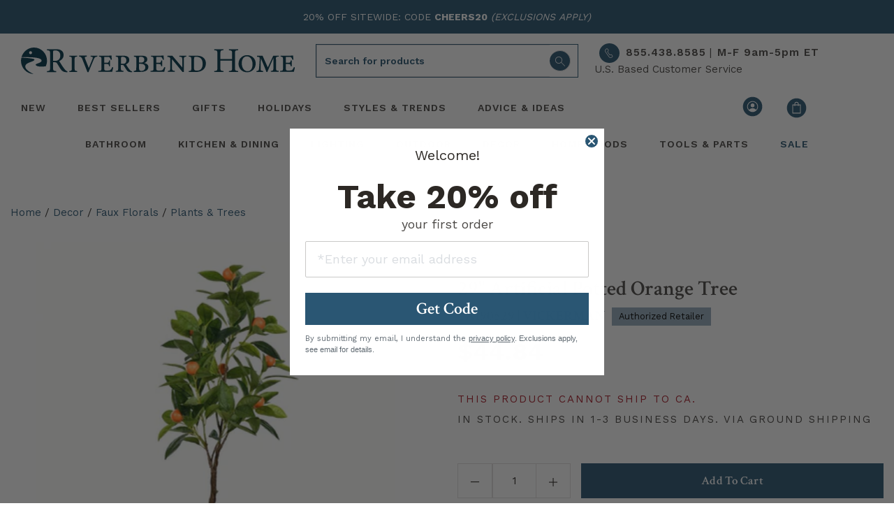

--- FILE ---
content_type: text/html; charset=utf-8
request_url: https://riverbendhome.com/products/vickerman-ta190529-artificial-tree-sc50263-983151
body_size: 72222
content:
<!doctype html>
<html lang="en">
<head>
  <script src="https://app.termly.io/resource-blocker/892fa07e-02df-470a-9e47-0d77a6d4f6c5?autoBlock=on" async></script><title>29&quot; Artificial Potted Orange Tree | Riverbend Home</title>
    <meta name="description" content=" This Vickerman 29&quot; artificial potted orange tree features leaves that are real to the touch. Leave this pot to stand alone or nest into your favorite decorative container. The pot measures 5&quot; in diameter x 4.5&quot; high. ">
  
  
<link type="text/css" href="//riverbendhome.com/cdn/shop/t/245/assets/vendors@layout.theme.css?v=158960774279682537851695141763" rel="stylesheet"><link type="text/css" href="//riverbendhome.com/cdn/shop/t/245/assets/main.css?v=107922276512510013691739196095" rel="stylesheet"><link type="text/css" href="//riverbendhome.com/cdn/shop/t/245/assets/layout.theme.styleLiquid.scss.css?v=22202602668973890241695917363" rel="stylesheet">
<link rel="shortcut icon" href="//riverbendhome.com/cdn/shop/files/favicon-32x32_86f0f1f8-e5d9-4546-88ce-3936dcd4bbd3_32x32.png?v=1695224825" type="image/png"><meta charset="utf-8">
  <meta name="viewport" content="width=device-width, initial-scale=1, shrink-to-fit=no">
  <meta name="theme-color" content="">
  

<meta property="og:site_name" content="Riverbend Home">
<meta property="og:url" content="https://riverbendhome.com/products/vickerman-ta190529-artificial-tree-sc50263-983151">
<meta property="og:title" content="29&quot; Artificial Potted Orange Tree">
<meta property="og:type" content="product">
<meta property="og:description" content="This Vickerman 29&quot; artificial potted orange tree features leaves that are real to the touch. Leave this pot to stand alone or nest into your favorite decorative container. The pot measures 5&quot; in diameter x 4.5&quot; high.">
<meta property="og:image:width" content="1200" />
<meta property="og:image:height" content="600" /><meta property="og:price:amount" content="44.84">
  <meta property="og:price:currency" content="USD"><meta property="og:image" content="http://riverbendhome.com/cdn/shop/files/983151_1200x630.jpg?v=1768339966">
<meta property="og:image:secure_url" content="https://riverbendhome.com/cdn/shop/files/983151_1200x630.jpg?v=1768339966">


<meta name="twitter:site" content="@Riverbend_Home">
<meta name="twitter:card" content="summary_large_image">
<meta name="twitter:title" content="29&quot; Artificial Potted Orange Tree">
<meta name="twitter:description" content="This Vickerman 29&quot; artificial potted orange tree features leaves that are real to the touch. Leave this pot to stand alone or nest into your favorite decorative container. The pot measures 5&quot; in diameter x 4.5&quot; high.">


  <link rel="preload" href="https://riverbendhome.com/cdn/shop/t/245/assets/rbhicon.ttf?v=52058886873132878091695141752?2nj2v0" as="font" type="font/woff2" crossorigin>
  <link rel="preload" href="https://fonts.gstatic.com/s/googlesans/v58/4Ua_rENHsxJlGDuGo1OIlJfC6l_24rlCK1Yo_Iqcsih3SAyH6cAwhX9RFD48TE63OOYKtrwEIJllpynAESo4.woff2" as="font" type="font/woff2" crossorigin>
  
  
    
<style>
    @media(max-width: 767px){ /* Styles for screens less than 768px wide */
        #products-top .mt-7-custom, .mt-9-custom, .mt-10-custom, .pt-9-5.mt-6, .contact-block {margin-top:-35px !important;}
        #mobile-prod-info .wishlist-btn.style_1, .wishlist-btn.style_5 {padding:0px;}
        #product-info-pricing {padding:0px;}
        #product-details-wrapper {margin-top: 0rem;}
        #product-details-wrapper .mt-8 {margin-top: 3rem !important;}
        #mobile-prod-info .h3 {font-size: 20px;}
        #mobile-prod-info .h5 {font-size: 16px;}
        .breadcrumb  {font-size:13px;}
        .pdp-contact-right {font-size: 16px;}
        .visually-hidden {display:none !important;}
        .qbk-product-offer {text-align:left;}
        .sticky-pdp-atc {position: sticky; bottom: 65px; z-index: 9999;}
        #sticky-pdp-atc {background: #FFF; padding:10px 0px; z-index: 9999;
            box-shadow: 0 4px 8px rgba(0, 0, 0, 0.3) !important; /* Enhance shadow for better visibility */
            transition: transition: background 0.3s;
            animation: slideUp 0.35s ease-out;
        }
        .sticky-pdp-atc-hidden {display:none;}
    }
    @media(min-width: 768px){ /* Styles for screens larger than 768px wide */
        #product-info-pricing {padding:15px 0px;}
        .pdp-contact-right {font-size: 20px;}
        .qbk-product-offer {text-align:center;}
        .sticky-pdp-atc {display:none;}
    }
    .visuallyhidden {display:none;}
    .qbk-title {font-family: crimson Text,serif; color: #000; font-weight: 400; line-height:1.2; font-size:30px; border-top: 1px solid #295571; padding-top:10px;}
    .qbk-custom-description__content {font-family:Work Sans,sans-serif; color:#000 !important;}
    .qbk-description {color:#000;}
    .qbk-offer__price--origin {color:#000; font-family:Work Sans,sans-serif!important; font-weight: 700;}
    .qbk-offer-box--bundle-horizontal .qbk-bundle__action-btn {font-family: crimson Text,serif; font-weight: 600; font-size:1.1333rem; text-align:center;}
    .hulk-wishlist-icon {display:none;}
    .collapse-icon {display:inline-block; transition: all 0.2s ease;font-weight: bold; margin-left: auto; }
    #sticky-pdp-atc.sticky-pdp-atc-hidden {display: none; } /* Sticky ATC hidden state */
    .carousel-main {visibility: hidden; min-height: 515px; /* reserve space */ }
    .carousel-main.flickity-enabled {visibility: visible;}
    .carousel-cell {
      min-height: 0;          /* remove min-height auto */
      aspect-ratio: unset;    /* allow natural image dimensions */
      display: block;         /* Flickity expects block for height calc */
    }
    .sidebar-product-image {
        max-width: 100%;
        height: auto; /* respect aspect ratio */
        display: block;
        margin: 0 auto;
    }
</style>

<script defer>
document.addEventListener("DOMContentLoaded", function() {

  // Select all images that use the Main path
  document.querySelectorAll('img[src*="https://image.riverbendhome.com/Main/"]').forEach(img => {
    // Replace "Main" with "Thumbnail"
    img.src = img.src.replace('/Main/', '/Thumbnail/');
  });


// --- Reviews collapse toggle ---
  const reviewBadge = document.getElementById("review-badge");
  const reviewCollapse = document.getElementById("reviews-collapse");
  const reviewIcon = document.querySelector('#heading-reviews .collapse-icon');

  if (reviewBadge && reviewCollapse) {
    reviewBadge.addEventListener("click", function() {
      const isOpen = reviewCollapse.classList.contains("show");
      if (isOpen) {
        reviewCollapse.classList.remove("show");
        reviewIcon && (reviewIcon.textContent = '+');
      } else {
        reviewCollapse.classList.add("show");
        reviewIcon && (reviewIcon.textContent = '–');
        reviewCollapse.scrollIntoView({ behavior: 'smooth', block: 'start' });
      }
    });
  }

  // --- YMAL Always Load ---
  const YMAL1 = document.getElementById("YMAL1");
  if (YMAL1) {
    const rec1 = YMAL1.querySelector(".hawk-recommendation");
    YMAL1.style.display = "block";
    if (rec1) {
      rec1.setAttribute("data-widgetguid", "f0d7b709-362a-4a8b-93b8-073d0cbde4dc");
      ["hawksearch:widgets:refresh", "hawk:refresh"].forEach(ev => window.dispatchEvent(new Event(ev)));
    }
  }

  // --- Sticky ATC ---
  const button = document.getElementById("sticky-pdp-atc");
  function updateButtonVisibility() {
    const scrollPosition = window.scrollY || document.documentElement.scrollTop;
    const documentHeight = document.documentElement.scrollHeight;
    const windowHeight = window.innerHeight;
    const scrollPercentage = (scrollPosition / (documentHeight - windowHeight)) * 100;

    if (scrollPercentage > 20) {
      button?.classList.remove("sticky-pdp-atc-hidden");
    } else {
      button?.classList.add("sticky-pdp-atc-hidden");
    }
  }

  let isScrolling;
  window.addEventListener('scroll', function() {
    window.clearTimeout(isScrolling);
    isScrolling = setTimeout(() => requestAnimationFrame(updateButtonVisibility), 66);
  });
  updateButtonVisibility();

  // --- Collapse + / – toggle ---
  document.querySelectorAll('[data-toggle="collapse"]').forEach(header => {
    const targetId = header.getAttribute('data-target');
    const target = document.querySelector(targetId);
    const icon = header.querySelector('.collapse-icon');

    if (!target || !icon) return;

    icon.textContent = target.classList.contains('show') ? '–' : '+';

    const observer = new MutationObserver(() => {
      icon.textContent = target.classList.contains('show') ? '–' : '+';
    });
    observer.observe(target, { attributes: true, attributeFilter: ['class'] });
  });

  // --- About Hawk lazy load ---
  const aboutHawkGuid = "93ffab52-95c6-45b3-98fc-cb4cecb25aab";
  const maxRetries = 13;
  let retryCount = 0;
  let hawkScriptReloaded = false;

  function initAboutHawk() {
    const aboutHawk = document.querySelector("#manufacturer-collapse .hawk-recommendation");
    if (!aboutHawk) {
      retryCount++;
      if (retryCount <= maxRetries) setTimeout(initAboutHawk, 150);
      return;
    }

    if ("IntersectionObserver" in window) {
      const observer = new IntersectionObserver((entries, obs) => {
        entries.forEach(entry => {
          if (entry.isIntersecting && !aboutHawk.getAttribute("data-widgetguid")) {
            aboutHawk.setAttribute("data-widgetguid", aboutHawkGuid);
            ["hawksearch:widgets:refresh","hawk:refresh"].forEach(ev => window.dispatchEvent(new Event(ev)));

            setTimeout(() => {
              if (!aboutHawk.querySelector(".hawk-widget") && !hawkScriptReloaded) {
                const script = document.createElement("script");
                script.src = "https://lusearchapi-na.hawksearch.com/sites/rbh2/includes/hawksearch.min.js?_reload=" + Date.now();
                script.onload = () => ["hawksearch:widgets:refresh","hawk:refresh"].forEach(ev => window.dispatchEvent(new Event(ev)));
                document.body.appendChild(script);
                hawkScriptReloaded = true;
              }
            }, 1000);
          }
        });
      }, { rootMargin: "100px" });
      observer.observe(aboutHawk);
    } else {
      if (!aboutHawk.getAttribute("data-widgetguid")) {
        aboutHawk.setAttribute("data-widgetguid", aboutHawkGuid);
        ["hawksearch:widgets:refresh","hawk:refresh"].forEach(ev => window.dispatchEvent(new Event(ev)));
      }
    }
  }

  initAboutHawk();

});
</script>
    
      
      
      
    
      <link rel="preload" fetchpriority="high" as="image" href="https://riverbendhome.com/cdn/shop/files/983151.jpg?crop=center&format=webp&height=515&v=1768339966&width=515">
      <link rel="preload" fetchpriority="high" as="image" href="https://riverbendhome.com/cdn/shop/files/983151.jpg?crop=center&format=webp&height=360&v=1768339966&width=360">
      <link rel="preload" href="https://lusearchapi-na.hawksearch.com/sites/shared/icons/fonts/hawksearch.woff?-u4uzec" as="font" type="font/woff2" crossorigin>
    
  

  
  <link rel="preconnect" href="https://fonts.googleapis.com">
  <link rel="preconnect" href="https://fonts.gstatic.com" crossorigin>
  
  
  
  <link rel="preconnect" href="https://www.googletagmanager.com">
  <link rel="preconnect" href="https://www.google-analytics.com">
  <link rel="preconnect" href="https://riverbendhome.com" crossorigin>
  <link rel="preconnect" href="https://lusearchapi-na.hawksearch.com">
  <link rel="preconnect" href="https://tracking-na.hawksearch.com">
  <link rel="preconnect" href="https://monorail-edge.shopifysvc.com">
  <link rel="preconnect" href="https://s.pinimg.com">
  <link rel="preconnect" href="https://recs-na.hawksearch.com">
  


  
  

<script src="//riverbendhome.com/cdn/shop/t/245/assets/webfont.js?v=177969976832722689601695141751" defer></script>
<script>
  WebFont.load({
    // typekit: {
    //   id: 'typekit id here',
    // },
    google: {
        families: [
            'Work Sans:400,500,600,700',
            'Crimson Text:400,400i,600,600i,700,700i',
        ],
    },
  });
</script> 

<meta name="robots" content="index, follow"><link rel="canonical" href="https://riverbendhome.com/products/vickerman-ta190529-artificial-tree-sc50263-983151"><meta name="trustpilot-one-time-domain-verification-id" content="6fdc687b-100b-4fee-8143-aafc50c24cc1"/>
  
  
  <script>(function(w,d,s,l,i){w[l]=w[l]||[];w[l].push({'gtm.start':
  new Date().getTime(),event:'gtm.js'});var f=d.getElementsByTagName(s)[0],
  j=d.createElement(s),dl=l!='dataLayer'?'&l='+l:'';j.async=true;j.src=
  'https://www.googletagmanager.com/gtm.js?id='+i+dl;f.parentNode.insertBefore(j,f);
  })(window,document,'script','dataLayer','GTM-NB5XKS');</script>
  

  
  <script defer type="text/javascript">
    (function (HawkSearch, undefined) {
    HawkSearch.BaseUrl = 'https://lusearchapi-na.hawksearch.com/sites/rbh2';
    HawkSearch.HawkUrl = HawkSearch.BaseUrl;
    HawkSearch.TrackingUrl = 'http://tracking-na.hawksearch.com/';
    HawkSearch.RecommenderUrl = 'http://recs-na.hawksearch.com';
    HawkSearch.ClientGuid = '67c707477f684b1e906e6e68a681b3df';
    if ("https:" == document.location.protocol) {
      HawkSearch.BaseUrl = HawkSearch.BaseUrl.replace("http://", "https://");
      HawkSearch.HawkUrl = HawkSearch.HawkUrl.replace("http://", "https://");
      HawkSearch.TrackingUrl = HawkSearch.TrackingUrl.replace("http://", "https://");
      HawkSearch.RecommenderUrl = HawkSearch.RecommenderUrl.replace("http://", "https://");
    }
    }(window.HawkSearch = window.HawkSearch || {}));
    var hawkJSScriptDoc = document.createElement("script");
    hawkJSScriptDoc.async = true;
    hawkJSScriptDoc.src = 'https://lusearchapi-na.hawksearch.com/sites/rbh2/includes/hawksearch.min.js';
    var hawkJSTag = document.getElementsByTagName('script')[0];
    hawkJSTag.parentNode.insertBefore(hawkJSScriptDoc, hawkJSTag);
    var hawkCSSScriptDoc = document.createElement("link");
    hawkCSSScriptDoc.setAttribute("rel", "stylesheet");
    hawkCSSScriptDoc.setAttribute("type", "text/css");
    hawkCSSScriptDoc.async = true;
    hawkCSSScriptDoc.setAttribute("href", HawkSearch.HawkUrl + '/includes/hawksearch.css');
    document.head.appendChild(hawkCSSScriptDoc);
  </script>

  
  <meta name="p:domain_verify" content="baa908e4440c26bf9170aa8438847192"/>

  
  
<script>window.performance && window.performance.mark && window.performance.mark('shopify.content_for_header.start');</script><meta id="shopify-digital-wallet" name="shopify-digital-wallet" content="/8971223095/digital_wallets/dialog">
<meta name="shopify-checkout-api-token" content="b4c1524f1874de67265a12a505dbdbfd">
<meta id="in-context-paypal-metadata" data-shop-id="8971223095" data-venmo-supported="true" data-environment="production" data-locale="en_US" data-paypal-v4="true" data-currency="USD">
<link rel="alternate" type="application/json+oembed" href="https://riverbendhome.com/products/vickerman-ta190529-artificial-tree-sc50263-983151.oembed">
<script async="async" src="/checkouts/internal/preloads.js?locale=en-US"></script>
<script id="shopify-features" type="application/json">{"accessToken":"b4c1524f1874de67265a12a505dbdbfd","betas":["rich-media-storefront-analytics"],"domain":"riverbendhome.com","predictiveSearch":true,"shopId":8971223095,"locale":"en"}</script>
<script>var Shopify = Shopify || {};
Shopify.shop = "riverbendhomedev.myshopify.com";
Shopify.locale = "en";
Shopify.currency = {"active":"USD","rate":"1.0"};
Shopify.country = "US";
Shopify.theme = {"name":"PRODUCTION","id":131625844932,"schema_name":"Riverbend","schema_version":"2.0.0","theme_store_id":null,"role":"main"};
Shopify.theme.handle = "null";
Shopify.theme.style = {"id":null,"handle":null};
Shopify.cdnHost = "riverbendhome.com/cdn";
Shopify.routes = Shopify.routes || {};
Shopify.routes.root = "/";</script>
<script type="module">!function(o){(o.Shopify=o.Shopify||{}).modules=!0}(window);</script>
<script>!function(o){function n(){var o=[];function n(){o.push(Array.prototype.slice.apply(arguments))}return n.q=o,n}var t=o.Shopify=o.Shopify||{};t.loadFeatures=n(),t.autoloadFeatures=n()}(window);</script>
<script id="shop-js-analytics" type="application/json">{"pageType":"product"}</script>
<script defer="defer" async type="module" src="//riverbendhome.com/cdn/shopifycloud/shop-js/modules/v2/client.init-shop-cart-sync_BT-GjEfc.en.esm.js"></script>
<script defer="defer" async type="module" src="//riverbendhome.com/cdn/shopifycloud/shop-js/modules/v2/chunk.common_D58fp_Oc.esm.js"></script>
<script defer="defer" async type="module" src="//riverbendhome.com/cdn/shopifycloud/shop-js/modules/v2/chunk.modal_xMitdFEc.esm.js"></script>
<script type="module">
  await import("//riverbendhome.com/cdn/shopifycloud/shop-js/modules/v2/client.init-shop-cart-sync_BT-GjEfc.en.esm.js");
await import("//riverbendhome.com/cdn/shopifycloud/shop-js/modules/v2/chunk.common_D58fp_Oc.esm.js");
await import("//riverbendhome.com/cdn/shopifycloud/shop-js/modules/v2/chunk.modal_xMitdFEc.esm.js");

  window.Shopify.SignInWithShop?.initShopCartSync?.({"fedCMEnabled":true,"windoidEnabled":true});

</script>
<script>(function() {
  var isLoaded = false;
  function asyncLoad() {
    if (isLoaded) return;
    isLoaded = true;
    var urls = [];
    for (var i = 0; i < urls.length; i++) {
      var s = document.createElement('script');
      s.type = 'text/javascript';
      s.async = true;
      s.src = urls[i];
      var x = document.getElementsByTagName('script')[0];
      x.parentNode.insertBefore(s, x);
    }
  };
  if(window.attachEvent) {
    window.attachEvent('onload', asyncLoad);
  } else {
    window.addEventListener('load', asyncLoad, false);
  }
})();</script>
<script id="__st">var __st={"a":8971223095,"offset":-18000,"reqid":"ebcbc452-442f-4d14-a06f-8d487fa7fe41-1769356120","pageurl":"riverbendhome.com\/products\/vickerman-ta190529-artificial-tree-sc50263-983151","u":"556c8d4330da","p":"product","rtyp":"product","rid":6541856702660};</script>
<script>window.ShopifyPaypalV4VisibilityTracking = true;</script>
<script id="captcha-bootstrap">!function(){'use strict';const t='contact',e='account',n='new_comment',o=[[t,t],['blogs',n],['comments',n],[t,'customer']],c=[[e,'customer_login'],[e,'guest_login'],[e,'recover_customer_password'],[e,'create_customer']],r=t=>t.map((([t,e])=>`form[action*='/${t}']:not([data-nocaptcha='true']) input[name='form_type'][value='${e}']`)).join(','),a=t=>()=>t?[...document.querySelectorAll(t)].map((t=>t.form)):[];function s(){const t=[...o],e=r(t);return a(e)}const i='password',u='form_key',d=['recaptcha-v3-token','g-recaptcha-response','h-captcha-response',i],f=()=>{try{return window.sessionStorage}catch{return}},m='__shopify_v',_=t=>t.elements[u];function p(t,e,n=!1){try{const o=window.sessionStorage,c=JSON.parse(o.getItem(e)),{data:r}=function(t){const{data:e,action:n}=t;return t[m]||n?{data:e,action:n}:{data:t,action:n}}(c);for(const[e,n]of Object.entries(r))t.elements[e]&&(t.elements[e].value=n);n&&o.removeItem(e)}catch(o){console.error('form repopulation failed',{error:o})}}const l='form_type',E='cptcha';function T(t){t.dataset[E]=!0}const w=window,h=w.document,L='Shopify',v='ce_forms',y='captcha';let A=!1;((t,e)=>{const n=(g='f06e6c50-85a8-45c8-87d0-21a2b65856fe',I='https://cdn.shopify.com/shopifycloud/storefront-forms-hcaptcha/ce_storefront_forms_captcha_hcaptcha.v1.5.2.iife.js',D={infoText:'Protected by hCaptcha',privacyText:'Privacy',termsText:'Terms'},(t,e,n)=>{const o=w[L][v],c=o.bindForm;if(c)return c(t,g,e,D).then(n);var r;o.q.push([[t,g,e,D],n]),r=I,A||(h.body.append(Object.assign(h.createElement('script'),{id:'captcha-provider',async:!0,src:r})),A=!0)});var g,I,D;w[L]=w[L]||{},w[L][v]=w[L][v]||{},w[L][v].q=[],w[L][y]=w[L][y]||{},w[L][y].protect=function(t,e){n(t,void 0,e),T(t)},Object.freeze(w[L][y]),function(t,e,n,w,h,L){const[v,y,A,g]=function(t,e,n){const i=e?o:[],u=t?c:[],d=[...i,...u],f=r(d),m=r(i),_=r(d.filter((([t,e])=>n.includes(e))));return[a(f),a(m),a(_),s()]}(w,h,L),I=t=>{const e=t.target;return e instanceof HTMLFormElement?e:e&&e.form},D=t=>v().includes(t);t.addEventListener('submit',(t=>{const e=I(t);if(!e)return;const n=D(e)&&!e.dataset.hcaptchaBound&&!e.dataset.recaptchaBound,o=_(e),c=g().includes(e)&&(!o||!o.value);(n||c)&&t.preventDefault(),c&&!n&&(function(t){try{if(!f())return;!function(t){const e=f();if(!e)return;const n=_(t);if(!n)return;const o=n.value;o&&e.removeItem(o)}(t);const e=Array.from(Array(32),(()=>Math.random().toString(36)[2])).join('');!function(t,e){_(t)||t.append(Object.assign(document.createElement('input'),{type:'hidden',name:u})),t.elements[u].value=e}(t,e),function(t,e){const n=f();if(!n)return;const o=[...t.querySelectorAll(`input[type='${i}']`)].map((({name:t})=>t)),c=[...d,...o],r={};for(const[a,s]of new FormData(t).entries())c.includes(a)||(r[a]=s);n.setItem(e,JSON.stringify({[m]:1,action:t.action,data:r}))}(t,e)}catch(e){console.error('failed to persist form',e)}}(e),e.submit())}));const S=(t,e)=>{t&&!t.dataset[E]&&(n(t,e.some((e=>e===t))),T(t))};for(const o of['focusin','change'])t.addEventListener(o,(t=>{const e=I(t);D(e)&&S(e,y())}));const B=e.get('form_key'),M=e.get(l),P=B&&M;t.addEventListener('DOMContentLoaded',(()=>{const t=y();if(P)for(const e of t)e.elements[l].value===M&&p(e,B);[...new Set([...A(),...v().filter((t=>'true'===t.dataset.shopifyCaptcha))])].forEach((e=>S(e,t)))}))}(h,new URLSearchParams(w.location.search),n,t,e,['guest_login'])})(!0,!0)}();</script>
<script integrity="sha256-4kQ18oKyAcykRKYeNunJcIwy7WH5gtpwJnB7kiuLZ1E=" data-source-attribution="shopify.loadfeatures" defer="defer" src="//riverbendhome.com/cdn/shopifycloud/storefront/assets/storefront/load_feature-a0a9edcb.js" crossorigin="anonymous"></script>
<script data-source-attribution="shopify.dynamic_checkout.dynamic.init">var Shopify=Shopify||{};Shopify.PaymentButton=Shopify.PaymentButton||{isStorefrontPortableWallets:!0,init:function(){window.Shopify.PaymentButton.init=function(){};var t=document.createElement("script");t.src="https://riverbendhome.com/cdn/shopifycloud/portable-wallets/latest/portable-wallets.en.js",t.type="module",document.head.appendChild(t)}};
</script>
<script data-source-attribution="shopify.dynamic_checkout.buyer_consent">
  function portableWalletsHideBuyerConsent(e){var t=document.getElementById("shopify-buyer-consent"),n=document.getElementById("shopify-subscription-policy-button");t&&n&&(t.classList.add("hidden"),t.setAttribute("aria-hidden","true"),n.removeEventListener("click",e))}function portableWalletsShowBuyerConsent(e){var t=document.getElementById("shopify-buyer-consent"),n=document.getElementById("shopify-subscription-policy-button");t&&n&&(t.classList.remove("hidden"),t.removeAttribute("aria-hidden"),n.addEventListener("click",e))}window.Shopify?.PaymentButton&&(window.Shopify.PaymentButton.hideBuyerConsent=portableWalletsHideBuyerConsent,window.Shopify.PaymentButton.showBuyerConsent=portableWalletsShowBuyerConsent);
</script>
<script data-source-attribution="shopify.dynamic_checkout.cart.bootstrap">document.addEventListener("DOMContentLoaded",(function(){function t(){return document.querySelector("shopify-accelerated-checkout-cart, shopify-accelerated-checkout")}if(t())Shopify.PaymentButton.init();else{new MutationObserver((function(e,n){t()&&(Shopify.PaymentButton.init(),n.disconnect())})).observe(document.body,{childList:!0,subtree:!0})}}));
</script>
<link id="shopify-accelerated-checkout-styles" rel="stylesheet" media="screen" href="https://riverbendhome.com/cdn/shopifycloud/portable-wallets/latest/accelerated-checkout-backwards-compat.css" crossorigin="anonymous">
<style id="shopify-accelerated-checkout-cart">
        #shopify-buyer-consent {
  margin-top: 1em;
  display: inline-block;
  width: 100%;
}

#shopify-buyer-consent.hidden {
  display: none;
}

#shopify-subscription-policy-button {
  background: none;
  border: none;
  padding: 0;
  text-decoration: underline;
  font-size: inherit;
  cursor: pointer;
}

#shopify-subscription-policy-button::before {
  box-shadow: none;
}

      </style>
<script id="sections-script" data-sections="header" defer="defer" src="//riverbendhome.com/cdn/shop/t/245/compiled_assets/scripts.js?v=105383"></script>
<script>window.performance && window.performance.mark && window.performance.mark('shopify.content_for_header.end');</script>
<!-- BEGIN app block: shopify://apps/geo-pro-geolocation/blocks/geopro/16fc5313-7aee-4e90-ac95-f50fc7c8b657 --><!-- This snippet is used to load Geo:Pro data on the storefront -->
<meta class='geo-ip' content='[base64]'>
<!-- This snippet initializes the plugin -->
<script async>
  try {
    const loadGeoPro=()=>{let e=e=>{if(!e||e.isCrawler||"success"!==e.message){window.geopro_cancel="1";return}let o=e.isAdmin?"el-geoip-location-admin":"el-geoip-location",s=Date.now()+864e5;localStorage.setItem(o,JSON.stringify({value:e.data,expires:s})),e.isAdmin&&localStorage.setItem("el-geoip-admin",JSON.stringify({value:"1",expires:s}))},o=new XMLHttpRequest;o.open("GET","https://geo.geoproapp.com?x-api-key=91e359ab7-2b63-539e-1de2-c4bf731367a7",!0),o.responseType="json",o.onload=()=>e(200===o.status?o.response:null),o.send()},load=!["el-geoip-location-admin","el-geoip-location"].some(e=>{try{let o=JSON.parse(localStorage.getItem(e));return o&&o.expires>Date.now()}catch(s){return!1}});load&&loadGeoPro();
  } catch(e) {
    console.warn('Geo:Pro error', e);
    window.geopro_cancel = '1';
  }
</script>
<script src="https://cdn.shopify.com/extensions/019b746b-26da-7a64-a671-397924f34f11/easylocation-195/assets/easylocation-storefront.min.js" type="text/javascript" async></script>


<!-- END app block --><!-- BEGIN app block: shopify://apps/hulk-form-builder/blocks/app-embed/b6b8dd14-356b-4725-a4ed-77232212b3c3 --><!-- BEGIN app snippet: hulkapps-formbuilder-theme-ext --><script type="text/javascript">
  
  if (typeof window.formbuilder_customer != "object") {
        window.formbuilder_customer = {}
  }

  window.hulkFormBuilder = {
    form_data: {"form_OrSQ93G-EnggS8aq0dv-bQ":{"uuid":"OrSQ93G-EnggS8aq0dv-bQ","form_name":"Join the pro program","form_data":{"div_back_gradient_1":"#fff","div_back_gradient_2":"#fff","back_color":"#f4f4f3","form_title":"\u003ch2 style=\"text-align: center;\"\u003e\u003cspan style=\"font-size:20px;\"\u003eApplying is fast, easy\u0026nbsp;and free!\u003c\/span\u003e\u003c\/h2\u003e\n","form_submit":"Submit","after_submit":"clearAndAllow","after_submit_msg":"\u003cp\u003eThank you! Our customer service department will reach you to you shortly.\u003c\/p\u003e\n","captcha_enable":"no","label_style":"blockLabels","input_border_radius":"3","back_type":"color","input_back_color":"#fff","input_back_color_hover":"#fff","back_shadow":"none","label_font_clr":"#333333","input_font_clr":"#333333","button_align":"fullBtn","button_clr":"#fff","button_back_clr":"#2a5673","button_border_radius":"3","form_width":"100%","form_border_size":0,"form_border_clr":"#ffffff","form_border_radius":"1","label_font_size":"16","input_font_size":"14","button_font_size":"16","form_padding":"20","input_border_color":"#ffffff","input_border_color_hover":"#ffffff","btn_border_clr":"#000000","btn_border_size":0,"form_name":"Join the pro program","":"help@riverbendhome.com","input_font_family":"Work Sans","label_font_family":"Work Sans","advance_css":".form_generater_form_div{\n    padding: 20px 15px 40px 15px;\n}\n.form_generater_form_div{\n    margin:0;\n}\n.block_label{\n    font-weight: 600;\n    letter-spacing: 0.03rem;\n}\n.form-control{\n    box-shadow:none;\n    outline:none;\n}\n.form_title_div h2 span{\n    letter-spacing: 0.05rem;\ncolor:#2c2824;\n}\n.form_title_div h2 {\nmargin-top:0;\nmargin-bottom: 1.5rem;\n}","formElements":[{"Conditions":{},"type":"text","position":0,"label":"First Name","halfwidth":"yes","required":"yes","page_number":1},{"Conditions":{},"type":"text","position":1,"label":"Last Name","halfwidth":"yes","required":"yes","page_number":1},{"type":"email","position":2,"label":"Email","required":"yes","email_confirm":"yes","Conditions":{},"halfwidth":"yes","page_number":1},{"Conditions":{},"type":"number","position":3,"label":" Phone","required":"yes","halfwidth":"yes","page_number":1},{"Conditions":{},"type":"text","position":4,"label":"Company","required":"yes","page_number":1},{"Conditions":{},"type":"text","position":5,"label":"Address 1","required":"yes","page_number":1},{"Conditions":{},"type":"text","position":6,"label":"Address 2","page_number":1},{"Conditions":{},"type":"text","position":7,"label":"City","required":"yes","page_number":1},{"Conditions":{},"type":"select","position":8,"label":"State","option_sets":"state","values":"AL\nAK\nAZ\nAR\nCA\nCO\nCT\nDE\nFL\nGA\nHI\nID\nIL\nIN\nIA\nKS\nKY\nLA\nME\nMD\nMA\nMI\nMN\nMS\nMO\nMT\nNE\nNV\nNH\nNJ\nNM\nNY\nNC\nND\nOH\nOK\nOR\nPA\nRI\nSC\nSD\nTN\nTX\nUT\nVT\nVA\nWA\nWV\nWI\nWY","elementCost":{},"halfwidth":"yes","required":"yes","page_number":1},{"Conditions":{},"type":"number","position":9,"label":"Zip","required":"yes","halfwidth":"yes","page_number":1},{"Conditions":{"SelectedElemenet":"State","SelectedElemenetCount":8},"type":"number","position":10,"label":"Tax ID Number (TIN)","required":"yes","page_number":1},{"Conditions":{},"type":"url","position":11,"label":"Company Website","placeholder":"www.","halfwidth":"yes","page_number":1}]},"is_spam_form":false,"shop_uuid":"C6syHEirREr7vg5_xbgwgQ","shop_timezone":"America\/New_York","shop_id":24582,"shop_is_after_submit_enabled":true,"shop_shopify_plan":"shopify_plus","shop_shopify_domain":"riverbendhomedev.myshopify.com","shop_remove_watermark":false,"shop_created_at":"2019-09-21T15:31:27.825-05:00"}},
    shop_data: {"shop_C6syHEirREr7vg5_xbgwgQ":{"shop_uuid":"C6syHEirREr7vg5_xbgwgQ","shop_timezone":"America\/New_York","shop_id":24582,"shop_is_after_submit_enabled":true,"shop_shopify_plan":"Shopify Plus","shop_shopify_domain":"riverbendhomedev.myshopify.com","shop_created_at":"2019-09-21T20:31:27.825Z","is_skip_metafield":false,"shop_deleted":false,"shop_disabled":false}},
    settings_data: {"shop_settings":{"shop_customise_msgs":[],"default_customise_msgs":{"is_required":"is required","thank_you":"Thank you! The form was submitted successfully.","processing":"Processing...","valid_data":"Please provide valid data","valid_email":"Provide valid email format","valid_tags":"HTML Tags are not allowed","valid_phone":"Provide valid phone number","valid_captcha":"Please provide valid captcha response","valid_url":"Provide valid URL","only_number_alloud":"Provide valid number in","number_less":"must be less than","number_more":"must be more than","image_must_less":"Image must be less than 20MB","image_number":"Images allowed","image_extension":"Invalid extension! Please provide image file","error_image_upload":"Error in image upload. Please try again.","error_file_upload":"Error in file upload. Please try again.","your_response":"Your response","error_form_submit":"Error occur.Please try again after sometime.","email_submitted":"Form with this email is already submitted","invalid_email_by_zerobounce":"The email address you entered appears to be invalid. Please check it and try again.","download_file":"Download file","card_details_invalid":"Your card details are invalid","card_details":"Card details","please_enter_card_details":"Please enter card details","card_number":"Card number","exp_mm":"Exp MM","exp_yy":"Exp YY","crd_cvc":"CVV","payment_value":"Payment amount","please_enter_payment_amount":"Please enter payment amount","address1":"Address line 1","address2":"Address line 2","city":"City","province":"Province","zipcode":"Zip code","country":"Country","blocked_domain":"This form does not accept addresses from","file_must_less":"File must be less than 20MB","file_extension":"Invalid extension! Please provide file","only_file_number_alloud":"files allowed","previous":"Previous","next":"Next","must_have_a_input":"Please enter at least one field.","please_enter_required_data":"Please enter required data","atleast_one_special_char":"Include at least one special character","atleast_one_lowercase_char":"Include at least one lowercase character","atleast_one_uppercase_char":"Include at least one uppercase character","atleast_one_number":"Include at least one number","must_have_8_chars":"Must have 8 characters long","be_between_8_and_12_chars":"Be between 8 and 12 characters long","please_select":"Please Select","phone_submitted":"Form with this phone number is already submitted","user_res_parse_error":"Error while submitting the form","valid_same_values":"values must be same","product_choice_clear_selection":"Clear Selection","picture_choice_clear_selection":"Clear Selection","remove_all_for_file_image_upload":"Remove All","invalid_file_type_for_image_upload":"You can't upload files of this type.","invalid_file_type_for_signature_upload":"You can't upload files of this type.","max_files_exceeded_for_file_upload":"You can not upload any more files.","max_files_exceeded_for_image_upload":"You can not upload any more files.","file_already_exist":"File already uploaded","max_limit_exceed":"You have added the maximum number of text fields.","cancel_upload_for_file_upload":"Cancel upload","cancel_upload_for_image_upload":"Cancel upload","cancel_upload_for_signature_upload":"Cancel upload"},"shop_blocked_domains":[]}},
    features_data: {"shop_plan_features":{"shop_plan_features":["unlimited-forms","full-design-customization","export-form-submissions","multiple-recipients-for-form-submissions","multiple-admin-notifications","enable-captcha","unlimited-file-uploads","save-submitted-form-data","set-auto-response-message","conditional-logic","form-banner","save-as-draft-facility","include-user-response-in-admin-email","disable-form-submission","mail-platform-integration","stripe-payment-integration","pre-built-templates","create-customer-account-on-shopify","google-analytics-3-by-tracking-id","facebook-pixel-id","bing-uet-pixel-id","advanced-js","advanced-css","api-available","customize-form-message","hidden-field","restrict-from-submissions-per-one-user","utm-tracking","ratings","privacy-notices","heading","paragraph","shopify-flow-trigger","domain-setup","block-domain","address","html-code","form-schedule","after-submit-script","customize-form-scrolling","on-form-submission-record-the-referrer-url","password","duplicate-the-forms","include-user-response-in-auto-responder-email","elements-add-ons","admin-and-auto-responder-email-with-tokens","email-export","premium-support","google-analytics-4-by-measurement-id","google-ads-for-tracking-conversion","validation-field","file-upload","load_form_as_popup","advanced_conditional_logic"]}},
    shop: null,
    shop_id: null,
    plan_features: null,
    validateDoubleQuotes: false,
    assets: {
      extraFunctions: "https://cdn.shopify.com/extensions/019bb5ee-ec40-7527-955d-c1b8751eb060/form-builder-by-hulkapps-50/assets/extra-functions.js",
      extraStyles: "https://cdn.shopify.com/extensions/019bb5ee-ec40-7527-955d-c1b8751eb060/form-builder-by-hulkapps-50/assets/extra-styles.css",
      bootstrapStyles: "https://cdn.shopify.com/extensions/019bb5ee-ec40-7527-955d-c1b8751eb060/form-builder-by-hulkapps-50/assets/theme-app-extension-bootstrap.css"
    },
    translations: {
      htmlTagNotAllowed: "HTML Tags are not allowed",
      sqlQueryNotAllowed: "SQL Queries are not allowed",
      doubleQuoteNotAllowed: "Double quotes are not allowed",
      vorwerkHttpWwwNotAllowed: "The words \u0026#39;http\u0026#39; and \u0026#39;www\u0026#39; are not allowed. Please remove them and try again.",
      maxTextFieldsReached: "You have added the maximum number of text fields.",
      avoidNegativeWords: "Avoid negative words: Don\u0026#39;t use negative words in your contact message.",
      customDesignOnly: "This form is for custom designs requests. For general inquiries please contact our team at info@stagheaddesigns.com",
      zerobounceApiErrorMsg: "We couldn\u0026#39;t verify your email due to a technical issue. Please try again later.",
    }

  }

  

  window.FbThemeAppExtSettingsHash = {}
  
</script><!-- END app snippet --><!-- END app block --><!-- BEGIN app block: shopify://apps/klaviyo-email-marketing-sms/blocks/klaviyo-onsite-embed/2632fe16-c075-4321-a88b-50b567f42507 -->












  <script async src="https://static.klaviyo.com/onsite/js/HBuSDn/klaviyo.js?company_id=HBuSDn"></script>
  <script>!function(){if(!window.klaviyo){window._klOnsite=window._klOnsite||[];try{window.klaviyo=new Proxy({},{get:function(n,i){return"push"===i?function(){var n;(n=window._klOnsite).push.apply(n,arguments)}:function(){for(var n=arguments.length,o=new Array(n),w=0;w<n;w++)o[w]=arguments[w];var t="function"==typeof o[o.length-1]?o.pop():void 0,e=new Promise((function(n){window._klOnsite.push([i].concat(o,[function(i){t&&t(i),n(i)}]))}));return e}}})}catch(n){window.klaviyo=window.klaviyo||[],window.klaviyo.push=function(){var n;(n=window._klOnsite).push.apply(n,arguments)}}}}();</script>

  
    <script id="viewed_product">
      if (item == null) {
        var _learnq = _learnq || [];

        var MetafieldReviews = null
        var MetafieldYotpoRating = null
        var MetafieldYotpoCount = null
        var MetafieldLooxRating = null
        var MetafieldLooxCount = null
        var okendoProduct = null
        var okendoProductReviewCount = null
        var okendoProductReviewAverageValue = null
        try {
          // The following fields are used for Customer Hub recently viewed in order to add reviews.
          // This information is not part of __kla_viewed. Instead, it is part of __kla_viewed_reviewed_items
          MetafieldReviews = {};
          MetafieldYotpoRating = null
          MetafieldYotpoCount = null
          MetafieldLooxRating = null
          MetafieldLooxCount = null

          okendoProduct = null
          // If the okendo metafield is not legacy, it will error, which then requires the new json formatted data
          if (okendoProduct && 'error' in okendoProduct) {
            okendoProduct = null
          }
          okendoProductReviewCount = okendoProduct ? okendoProduct.reviewCount : null
          okendoProductReviewAverageValue = okendoProduct ? okendoProduct.reviewAverageValue : null
        } catch (error) {
          console.error('Error in Klaviyo onsite reviews tracking:', error);
        }

        var item = {
          Name: "29\" Artificial Potted Orange Tree",
          ProductID: 6541856702660,
          Categories: ["All Botanicals","All Decor","All Decorative Accents","Artificial Plants \u0026 Trees","Decor with Excluded Brands Excluded","Eligible Decor Brands","Labor Day Sale","Season's Savings","Vickerman"],
          ImageURL: "https://riverbendhome.com/cdn/shop/files/983151_grande.jpg?v=1768339966",
          URL: "https://riverbendhome.com/products/vickerman-ta190529-artificial-tree-sc50263-983151",
          Brand: "Vickerman",
          Price: "$44.84",
          Value: "44.84",
          CompareAtPrice: "$44.84"
        };
        _learnq.push(['track', 'Viewed Product', item]);
        _learnq.push(['trackViewedItem', {
          Title: item.Name,
          ItemId: item.ProductID,
          Categories: item.Categories,
          ImageUrl: item.ImageURL,
          Url: item.URL,
          Metadata: {
            Brand: item.Brand,
            Price: item.Price,
            Value: item.Value,
            CompareAtPrice: item.CompareAtPrice
          },
          metafields:{
            reviews: MetafieldReviews,
            yotpo:{
              rating: MetafieldYotpoRating,
              count: MetafieldYotpoCount,
            },
            loox:{
              rating: MetafieldLooxRating,
              count: MetafieldLooxCount,
            },
            okendo: {
              rating: okendoProductReviewAverageValue,
              count: okendoProductReviewCount,
            }
          }
        }]);
      }
    </script>
  




  <script>
    window.klaviyoReviewsProductDesignMode = false
  </script>







<!-- END app block --><script src="https://cdn.shopify.com/extensions/019bb5ee-ec40-7527-955d-c1b8751eb060/form-builder-by-hulkapps-50/assets/form-builder-script.js" type="text/javascript" defer="defer"></script>
<link href="https://monorail-edge.shopifysvc.com" rel="dns-prefetch">
<script>(function(){if ("sendBeacon" in navigator && "performance" in window) {try {var session_token_from_headers = performance.getEntriesByType('navigation')[0].serverTiming.find(x => x.name == '_s').description;} catch {var session_token_from_headers = undefined;}var session_cookie_matches = document.cookie.match(/_shopify_s=([^;]*)/);var session_token_from_cookie = session_cookie_matches && session_cookie_matches.length === 2 ? session_cookie_matches[1] : "";var session_token = session_token_from_headers || session_token_from_cookie || "";function handle_abandonment_event(e) {var entries = performance.getEntries().filter(function(entry) {return /monorail-edge.shopifysvc.com/.test(entry.name);});if (!window.abandonment_tracked && entries.length === 0) {window.abandonment_tracked = true;var currentMs = Date.now();var navigation_start = performance.timing.navigationStart;var payload = {shop_id: 8971223095,url: window.location.href,navigation_start,duration: currentMs - navigation_start,session_token,page_type: "product"};window.navigator.sendBeacon("https://monorail-edge.shopifysvc.com/v1/produce", JSON.stringify({schema_id: "online_store_buyer_site_abandonment/1.1",payload: payload,metadata: {event_created_at_ms: currentMs,event_sent_at_ms: currentMs}}));}}window.addEventListener('pagehide', handle_abandonment_event);}}());</script>
<script id="web-pixels-manager-setup">(function e(e,d,r,n,o){if(void 0===o&&(o={}),!Boolean(null===(a=null===(i=window.Shopify)||void 0===i?void 0:i.analytics)||void 0===a?void 0:a.replayQueue)){var i,a;window.Shopify=window.Shopify||{};var t=window.Shopify;t.analytics=t.analytics||{};var s=t.analytics;s.replayQueue=[],s.publish=function(e,d,r){return s.replayQueue.push([e,d,r]),!0};try{self.performance.mark("wpm:start")}catch(e){}var l=function(){var e={modern:/Edge?\/(1{2}[4-9]|1[2-9]\d|[2-9]\d{2}|\d{4,})\.\d+(\.\d+|)|Firefox\/(1{2}[4-9]|1[2-9]\d|[2-9]\d{2}|\d{4,})\.\d+(\.\d+|)|Chrom(ium|e)\/(9{2}|\d{3,})\.\d+(\.\d+|)|(Maci|X1{2}).+ Version\/(15\.\d+|(1[6-9]|[2-9]\d|\d{3,})\.\d+)([,.]\d+|)( \(\w+\)|)( Mobile\/\w+|) Safari\/|Chrome.+OPR\/(9{2}|\d{3,})\.\d+\.\d+|(CPU[ +]OS|iPhone[ +]OS|CPU[ +]iPhone|CPU IPhone OS|CPU iPad OS)[ +]+(15[._]\d+|(1[6-9]|[2-9]\d|\d{3,})[._]\d+)([._]\d+|)|Android:?[ /-](13[3-9]|1[4-9]\d|[2-9]\d{2}|\d{4,})(\.\d+|)(\.\d+|)|Android.+Firefox\/(13[5-9]|1[4-9]\d|[2-9]\d{2}|\d{4,})\.\d+(\.\d+|)|Android.+Chrom(ium|e)\/(13[3-9]|1[4-9]\d|[2-9]\d{2}|\d{4,})\.\d+(\.\d+|)|SamsungBrowser\/([2-9]\d|\d{3,})\.\d+/,legacy:/Edge?\/(1[6-9]|[2-9]\d|\d{3,})\.\d+(\.\d+|)|Firefox\/(5[4-9]|[6-9]\d|\d{3,})\.\d+(\.\d+|)|Chrom(ium|e)\/(5[1-9]|[6-9]\d|\d{3,})\.\d+(\.\d+|)([\d.]+$|.*Safari\/(?![\d.]+ Edge\/[\d.]+$))|(Maci|X1{2}).+ Version\/(10\.\d+|(1[1-9]|[2-9]\d|\d{3,})\.\d+)([,.]\d+|)( \(\w+\)|)( Mobile\/\w+|) Safari\/|Chrome.+OPR\/(3[89]|[4-9]\d|\d{3,})\.\d+\.\d+|(CPU[ +]OS|iPhone[ +]OS|CPU[ +]iPhone|CPU IPhone OS|CPU iPad OS)[ +]+(10[._]\d+|(1[1-9]|[2-9]\d|\d{3,})[._]\d+)([._]\d+|)|Android:?[ /-](13[3-9]|1[4-9]\d|[2-9]\d{2}|\d{4,})(\.\d+|)(\.\d+|)|Mobile Safari.+OPR\/([89]\d|\d{3,})\.\d+\.\d+|Android.+Firefox\/(13[5-9]|1[4-9]\d|[2-9]\d{2}|\d{4,})\.\d+(\.\d+|)|Android.+Chrom(ium|e)\/(13[3-9]|1[4-9]\d|[2-9]\d{2}|\d{4,})\.\d+(\.\d+|)|Android.+(UC? ?Browser|UCWEB|U3)[ /]?(15\.([5-9]|\d{2,})|(1[6-9]|[2-9]\d|\d{3,})\.\d+)\.\d+|SamsungBrowser\/(5\.\d+|([6-9]|\d{2,})\.\d+)|Android.+MQ{2}Browser\/(14(\.(9|\d{2,})|)|(1[5-9]|[2-9]\d|\d{3,})(\.\d+|))(\.\d+|)|K[Aa][Ii]OS\/(3\.\d+|([4-9]|\d{2,})\.\d+)(\.\d+|)/},d=e.modern,r=e.legacy,n=navigator.userAgent;return n.match(d)?"modern":n.match(r)?"legacy":"unknown"}(),u="modern"===l?"modern":"legacy",c=(null!=n?n:{modern:"",legacy:""})[u],f=function(e){return[e.baseUrl,"/wpm","/b",e.hashVersion,"modern"===e.buildTarget?"m":"l",".js"].join("")}({baseUrl:d,hashVersion:r,buildTarget:u}),m=function(e){var d=e.version,r=e.bundleTarget,n=e.surface,o=e.pageUrl,i=e.monorailEndpoint;return{emit:function(e){var a=e.status,t=e.errorMsg,s=(new Date).getTime(),l=JSON.stringify({metadata:{event_sent_at_ms:s},events:[{schema_id:"web_pixels_manager_load/3.1",payload:{version:d,bundle_target:r,page_url:o,status:a,surface:n,error_msg:t},metadata:{event_created_at_ms:s}}]});if(!i)return console&&console.warn&&console.warn("[Web Pixels Manager] No Monorail endpoint provided, skipping logging."),!1;try{return self.navigator.sendBeacon.bind(self.navigator)(i,l)}catch(e){}var u=new XMLHttpRequest;try{return u.open("POST",i,!0),u.setRequestHeader("Content-Type","text/plain"),u.send(l),!0}catch(e){return console&&console.warn&&console.warn("[Web Pixels Manager] Got an unhandled error while logging to Monorail."),!1}}}}({version:r,bundleTarget:l,surface:e.surface,pageUrl:self.location.href,monorailEndpoint:e.monorailEndpoint});try{o.browserTarget=l,function(e){var d=e.src,r=e.async,n=void 0===r||r,o=e.onload,i=e.onerror,a=e.sri,t=e.scriptDataAttributes,s=void 0===t?{}:t,l=document.createElement("script"),u=document.querySelector("head"),c=document.querySelector("body");if(l.async=n,l.src=d,a&&(l.integrity=a,l.crossOrigin="anonymous"),s)for(var f in s)if(Object.prototype.hasOwnProperty.call(s,f))try{l.dataset[f]=s[f]}catch(e){}if(o&&l.addEventListener("load",o),i&&l.addEventListener("error",i),u)u.appendChild(l);else{if(!c)throw new Error("Did not find a head or body element to append the script");c.appendChild(l)}}({src:f,async:!0,onload:function(){if(!function(){var e,d;return Boolean(null===(d=null===(e=window.Shopify)||void 0===e?void 0:e.analytics)||void 0===d?void 0:d.initialized)}()){var d=window.webPixelsManager.init(e)||void 0;if(d){var r=window.Shopify.analytics;r.replayQueue.forEach((function(e){var r=e[0],n=e[1],o=e[2];d.publishCustomEvent(r,n,o)})),r.replayQueue=[],r.publish=d.publishCustomEvent,r.visitor=d.visitor,r.initialized=!0}}},onerror:function(){return m.emit({status:"failed",errorMsg:"".concat(f," has failed to load")})},sri:function(e){var d=/^sha384-[A-Za-z0-9+/=]+$/;return"string"==typeof e&&d.test(e)}(c)?c:"",scriptDataAttributes:o}),m.emit({status:"loading"})}catch(e){m.emit({status:"failed",errorMsg:(null==e?void 0:e.message)||"Unknown error"})}}})({shopId: 8971223095,storefrontBaseUrl: "https://riverbendhome.com",extensionsBaseUrl: "https://extensions.shopifycdn.com/cdn/shopifycloud/web-pixels-manager",monorailEndpoint: "https://monorail-edge.shopifysvc.com/unstable/produce_batch",surface: "storefront-renderer",enabledBetaFlags: ["2dca8a86"],webPixelsConfigList: [{"id":"1350926532","configuration":"{\"accountID\":\"HBuSDn\",\"webPixelConfig\":\"eyJlbmFibGVBZGRlZFRvQ2FydEV2ZW50cyI6IHRydWV9\"}","eventPayloadVersion":"v1","runtimeContext":"STRICT","scriptVersion":"524f6c1ee37bacdca7657a665bdca589","type":"APP","apiClientId":123074,"privacyPurposes":["ANALYTICS","MARKETING"],"dataSharingAdjustments":{"protectedCustomerApprovalScopes":["read_customer_address","read_customer_email","read_customer_name","read_customer_personal_data","read_customer_phone"]}},{"id":"1300693188","configuration":"{\"pixel_id\":\"1161840383935001\",\"pixel_type\":\"facebook_pixel\"}","eventPayloadVersion":"v1","runtimeContext":"OPEN","scriptVersion":"ca16bc87fe92b6042fbaa3acc2fbdaa6","type":"APP","apiClientId":2329312,"privacyPurposes":["ANALYTICS","MARKETING","SALE_OF_DATA"],"dataSharingAdjustments":{"protectedCustomerApprovalScopes":["read_customer_address","read_customer_email","read_customer_name","read_customer_personal_data","read_customer_phone"]}},{"id":"883392708","configuration":"{\"config\":\"{\\\"google_tag_ids\\\":[\\\"AW-992812660\\\",\\\"GT-552QVR83\\\"],\\\"target_country\\\":\\\"ZZ\\\",\\\"gtag_events\\\":[{\\\"type\\\":\\\"begin_checkout\\\",\\\"action_label\\\":\\\"AW-992812660\\\/leFKCIaqjrQaEPS8tNkD\\\"},{\\\"type\\\":\\\"search\\\",\\\"action_label\\\":\\\"AW-992812660\\\/2VOdCJKqjrQaEPS8tNkD\\\"},{\\\"type\\\":\\\"view_item\\\",\\\"action_label\\\":[\\\"AW-992812660\\\/NUE2CI-qjrQaEPS8tNkD\\\",\\\"MC-1FZ4XRTL1B\\\"]},{\\\"type\\\":\\\"purchase\\\",\\\"action_label\\\":[\\\"AW-992812660\\\/XjQgCJzdnAgQ9Ly02QM\\\",\\\"MC-1FZ4XRTL1B\\\"]},{\\\"type\\\":\\\"page_view\\\",\\\"action_label\\\":[\\\"AW-992812660\\\/2t8qCIyqjrQaEPS8tNkD\\\",\\\"MC-1FZ4XRTL1B\\\"]},{\\\"type\\\":\\\"add_payment_info\\\",\\\"action_label\\\":\\\"AW-992812660\\\/Fy5fCJWqjrQaEPS8tNkD\\\"},{\\\"type\\\":\\\"add_to_cart\\\",\\\"action_label\\\":\\\"AW-992812660\\\/4ModCImqjrQaEPS8tNkD\\\"}],\\\"enable_monitoring_mode\\\":false}\"}","eventPayloadVersion":"v1","runtimeContext":"OPEN","scriptVersion":"b2a88bafab3e21179ed38636efcd8a93","type":"APP","apiClientId":1780363,"privacyPurposes":[],"dataSharingAdjustments":{"protectedCustomerApprovalScopes":["read_customer_address","read_customer_email","read_customer_name","read_customer_personal_data","read_customer_phone"]}},{"id":"344981700","configuration":"{\"tagID\":\"2616874799272\"}","eventPayloadVersion":"v1","runtimeContext":"STRICT","scriptVersion":"18031546ee651571ed29edbe71a3550b","type":"APP","apiClientId":3009811,"privacyPurposes":["ANALYTICS","MARKETING","SALE_OF_DATA"],"dataSharingAdjustments":{"protectedCustomerApprovalScopes":["read_customer_address","read_customer_email","read_customer_name","read_customer_personal_data","read_customer_phone"]}},{"id":"36110532","eventPayloadVersion":"1","runtimeContext":"LAX","scriptVersion":"117","type":"CUSTOM","privacyPurposes":["SALE_OF_DATA"],"name":"Hawk Search"},{"id":"117964996","eventPayloadVersion":"1","runtimeContext":"LAX","scriptVersion":"16","type":"CUSTOM","privacyPurposes":["SALE_OF_DATA"],"name":"GTM"},{"id":"shopify-app-pixel","configuration":"{}","eventPayloadVersion":"v1","runtimeContext":"STRICT","scriptVersion":"0450","apiClientId":"shopify-pixel","type":"APP","privacyPurposes":["ANALYTICS","MARKETING"]},{"id":"shopify-custom-pixel","eventPayloadVersion":"v1","runtimeContext":"LAX","scriptVersion":"0450","apiClientId":"shopify-pixel","type":"CUSTOM","privacyPurposes":["ANALYTICS","MARKETING"]}],isMerchantRequest: false,initData: {"shop":{"name":"Riverbend Home","paymentSettings":{"currencyCode":"USD"},"myshopifyDomain":"riverbendhomedev.myshopify.com","countryCode":"US","storefrontUrl":"https:\/\/riverbendhome.com"},"customer":null,"cart":null,"checkout":null,"productVariants":[{"price":{"amount":44.84,"currencyCode":"USD"},"product":{"title":"29\" Artificial Potted Orange Tree","vendor":"Vickerman","id":"6541856702660","untranslatedTitle":"29\" Artificial Potted Orange Tree","url":"\/products\/vickerman-ta190529-artificial-tree-sc50263-983151","type":"Plants \u0026 Trees"},"id":"39269857329348","image":{"src":"\/\/riverbendhome.com\/cdn\/shop\/files\/983151.jpg?v=1768339966"},"sku":"983151","title":"Default Title","untranslatedTitle":"Default Title"}],"purchasingCompany":null},},"https://riverbendhome.com/cdn","fcfee988w5aeb613cpc8e4bc33m6693e112",{"modern":"","legacy":""},{"shopId":"8971223095","storefrontBaseUrl":"https:\/\/riverbendhome.com","extensionBaseUrl":"https:\/\/extensions.shopifycdn.com\/cdn\/shopifycloud\/web-pixels-manager","surface":"storefront-renderer","enabledBetaFlags":"[\"2dca8a86\"]","isMerchantRequest":"false","hashVersion":"fcfee988w5aeb613cpc8e4bc33m6693e112","publish":"custom","events":"[[\"page_viewed\",{}],[\"product_viewed\",{\"productVariant\":{\"price\":{\"amount\":44.84,\"currencyCode\":\"USD\"},\"product\":{\"title\":\"29\\\" Artificial Potted Orange Tree\",\"vendor\":\"Vickerman\",\"id\":\"6541856702660\",\"untranslatedTitle\":\"29\\\" Artificial Potted Orange Tree\",\"url\":\"\/products\/vickerman-ta190529-artificial-tree-sc50263-983151\",\"type\":\"Plants \u0026 Trees\"},\"id\":\"39269857329348\",\"image\":{\"src\":\"\/\/riverbendhome.com\/cdn\/shop\/files\/983151.jpg?v=1768339966\"},\"sku\":\"983151\",\"title\":\"Default Title\",\"untranslatedTitle\":\"Default Title\"}}]]"});</script><script>
  window.ShopifyAnalytics = window.ShopifyAnalytics || {};
  window.ShopifyAnalytics.meta = window.ShopifyAnalytics.meta || {};
  window.ShopifyAnalytics.meta.currency = 'USD';
  var meta = {"product":{"id":6541856702660,"gid":"gid:\/\/shopify\/Product\/6541856702660","vendor":"Vickerman","type":"Plants \u0026 Trees","handle":"vickerman-ta190529-artificial-tree-sc50263-983151","variants":[{"id":39269857329348,"price":4484,"name":"29\" Artificial Potted Orange Tree","public_title":null,"sku":"983151"}],"remote":false},"page":{"pageType":"product","resourceType":"product","resourceId":6541856702660,"requestId":"ebcbc452-442f-4d14-a06f-8d487fa7fe41-1769356120"}};
  for (var attr in meta) {
    window.ShopifyAnalytics.meta[attr] = meta[attr];
  }
</script>
<script class="analytics">
  (function () {
    var customDocumentWrite = function(content) {
      var jquery = null;

      if (window.jQuery) {
        jquery = window.jQuery;
      } else if (window.Checkout && window.Checkout.$) {
        jquery = window.Checkout.$;
      }

      if (jquery) {
        jquery('body').append(content);
      }
    };

    var hasLoggedConversion = function(token) {
      if (token) {
        return document.cookie.indexOf('loggedConversion=' + token) !== -1;
      }
      return false;
    }

    var setCookieIfConversion = function(token) {
      if (token) {
        var twoMonthsFromNow = new Date(Date.now());
        twoMonthsFromNow.setMonth(twoMonthsFromNow.getMonth() + 2);

        document.cookie = 'loggedConversion=' + token + '; expires=' + twoMonthsFromNow;
      }
    }

    var trekkie = window.ShopifyAnalytics.lib = window.trekkie = window.trekkie || [];
    if (trekkie.integrations) {
      return;
    }
    trekkie.methods = [
      'identify',
      'page',
      'ready',
      'track',
      'trackForm',
      'trackLink'
    ];
    trekkie.factory = function(method) {
      return function() {
        var args = Array.prototype.slice.call(arguments);
        args.unshift(method);
        trekkie.push(args);
        return trekkie;
      };
    };
    for (var i = 0; i < trekkie.methods.length; i++) {
      var key = trekkie.methods[i];
      trekkie[key] = trekkie.factory(key);
    }
    trekkie.load = function(config) {
      trekkie.config = config || {};
      trekkie.config.initialDocumentCookie = document.cookie;
      var first = document.getElementsByTagName('script')[0];
      var script = document.createElement('script');
      script.type = 'text/javascript';
      script.onerror = function(e) {
        var scriptFallback = document.createElement('script');
        scriptFallback.type = 'text/javascript';
        scriptFallback.onerror = function(error) {
                var Monorail = {
      produce: function produce(monorailDomain, schemaId, payload) {
        var currentMs = new Date().getTime();
        var event = {
          schema_id: schemaId,
          payload: payload,
          metadata: {
            event_created_at_ms: currentMs,
            event_sent_at_ms: currentMs
          }
        };
        return Monorail.sendRequest("https://" + monorailDomain + "/v1/produce", JSON.stringify(event));
      },
      sendRequest: function sendRequest(endpointUrl, payload) {
        // Try the sendBeacon API
        if (window && window.navigator && typeof window.navigator.sendBeacon === 'function' && typeof window.Blob === 'function' && !Monorail.isIos12()) {
          var blobData = new window.Blob([payload], {
            type: 'text/plain'
          });

          if (window.navigator.sendBeacon(endpointUrl, blobData)) {
            return true;
          } // sendBeacon was not successful

        } // XHR beacon

        var xhr = new XMLHttpRequest();

        try {
          xhr.open('POST', endpointUrl);
          xhr.setRequestHeader('Content-Type', 'text/plain');
          xhr.send(payload);
        } catch (e) {
          console.log(e);
        }

        return false;
      },
      isIos12: function isIos12() {
        return window.navigator.userAgent.lastIndexOf('iPhone; CPU iPhone OS 12_') !== -1 || window.navigator.userAgent.lastIndexOf('iPad; CPU OS 12_') !== -1;
      }
    };
    Monorail.produce('monorail-edge.shopifysvc.com',
      'trekkie_storefront_load_errors/1.1',
      {shop_id: 8971223095,
      theme_id: 131625844932,
      app_name: "storefront",
      context_url: window.location.href,
      source_url: "//riverbendhome.com/cdn/s/trekkie.storefront.8d95595f799fbf7e1d32231b9a28fd43b70c67d3.min.js"});

        };
        scriptFallback.async = true;
        scriptFallback.src = '//riverbendhome.com/cdn/s/trekkie.storefront.8d95595f799fbf7e1d32231b9a28fd43b70c67d3.min.js';
        first.parentNode.insertBefore(scriptFallback, first);
      };
      script.async = true;
      script.src = '//riverbendhome.com/cdn/s/trekkie.storefront.8d95595f799fbf7e1d32231b9a28fd43b70c67d3.min.js';
      first.parentNode.insertBefore(script, first);
    };
    trekkie.load(
      {"Trekkie":{"appName":"storefront","development":false,"defaultAttributes":{"shopId":8971223095,"isMerchantRequest":null,"themeId":131625844932,"themeCityHash":"1238598421442829172","contentLanguage":"en","currency":"USD"},"isServerSideCookieWritingEnabled":true,"monorailRegion":"shop_domain","enabledBetaFlags":["65f19447"]},"Session Attribution":{},"S2S":{"facebookCapiEnabled":true,"source":"trekkie-storefront-renderer","apiClientId":580111}}
    );

    var loaded = false;
    trekkie.ready(function() {
      if (loaded) return;
      loaded = true;

      window.ShopifyAnalytics.lib = window.trekkie;

      var originalDocumentWrite = document.write;
      document.write = customDocumentWrite;
      try { window.ShopifyAnalytics.merchantGoogleAnalytics.call(this); } catch(error) {};
      document.write = originalDocumentWrite;

      window.ShopifyAnalytics.lib.page(null,{"pageType":"product","resourceType":"product","resourceId":6541856702660,"requestId":"ebcbc452-442f-4d14-a06f-8d487fa7fe41-1769356120","shopifyEmitted":true});

      var match = window.location.pathname.match(/checkouts\/(.+)\/(thank_you|post_purchase)/)
      var token = match? match[1]: undefined;
      if (!hasLoggedConversion(token)) {
        setCookieIfConversion(token);
        window.ShopifyAnalytics.lib.track("Viewed Product",{"currency":"USD","variantId":39269857329348,"productId":6541856702660,"productGid":"gid:\/\/shopify\/Product\/6541856702660","name":"29\" Artificial Potted Orange Tree","price":"44.84","sku":"983151","brand":"Vickerman","variant":null,"category":"Plants \u0026 Trees","nonInteraction":true,"remote":false},undefined,undefined,{"shopifyEmitted":true});
      window.ShopifyAnalytics.lib.track("monorail:\/\/trekkie_storefront_viewed_product\/1.1",{"currency":"USD","variantId":39269857329348,"productId":6541856702660,"productGid":"gid:\/\/shopify\/Product\/6541856702660","name":"29\" Artificial Potted Orange Tree","price":"44.84","sku":"983151","brand":"Vickerman","variant":null,"category":"Plants \u0026 Trees","nonInteraction":true,"remote":false,"referer":"https:\/\/riverbendhome.com\/products\/vickerman-ta190529-artificial-tree-sc50263-983151"});
      }
    });


        var eventsListenerScript = document.createElement('script');
        eventsListenerScript.async = true;
        eventsListenerScript.src = "//riverbendhome.com/cdn/shopifycloud/storefront/assets/shop_events_listener-3da45d37.js";
        document.getElementsByTagName('head')[0].appendChild(eventsListenerScript);

})();</script>
<script
  defer
  src="https://riverbendhome.com/cdn/shopifycloud/perf-kit/shopify-perf-kit-3.0.4.min.js"
  data-application="storefront-renderer"
  data-shop-id="8971223095"
  data-render-region="gcp-us-east1"
  data-page-type="product"
  data-theme-instance-id="131625844932"
  data-theme-name="Riverbend"
  data-theme-version="2.0.0"
  data-monorail-region="shop_domain"
  data-resource-timing-sampling-rate="10"
  data-shs="true"
  data-shs-beacon="true"
  data-shs-export-with-fetch="true"
  data-shs-logs-sample-rate="1"
  data-shs-beacon-endpoint="https://riverbendhome.com/api/collect"
></script>
</head><body id="29-quot-artificial-potted-orange-tree" class="template-product" data-customerid="" data-instant-intensity="mousedown">

  <noscript>
    <iframe src="https://www.googletagmanager.com/ns.html?id=GTM-NB5XKS" height="0" width="0" style="display:none;visibility:hidden"></iframe>
  </noscript> 

<input type="hidden" name="store time" value="01-25-2026">

<div id="app" :class="{'loading': isLoading}"  data-fixed-header="true">
  <div class="overlay site-overlay" :class="{'show': isOverlayVisible}" data-site-overlay></div>
    <vue-snotify></vue-snotify>
    <div id="shopify-section-announcement-bar" class="shopify-section">

    
    
    
    

        


        
<div class="announcement-bar-wrapper" data-scroll>
            <div class="text-center text-uppercase js-slider" 
            >
                    <div class="announcement2"><button type="button" class="bg-transparent border-0 text-uppercase text-white" data-toggle="modal" data-target="#exampleModalLong-announcement_3UcrFj">
                                <p>20% Off Sitewide: Code <strong>CHEERS20</strong> <em>(exclusions apply)</em></p>
                            </button></div>
                
            </div>
            
            
        </div>
        <!-- Modal -->
        

        
            <div class="modal fade" id="exampleModalLong-announcement_3UcrFj" tabindex="-1" role="dialog" aria-labelledby="exampleModalLongTitle" aria-hidden="true">
                <div class="modal-dialog" role="document">
                    <div class="modal-content">
                        <div class="modal-header">
                            <button type="button" class="close" data-dismiss="modal" aria-label="Close">
                                <span aria-hidden="true">&times;</span>
                            </button>
                        </div>
                        <div class="modal-body">
                            <p>Riverbend Home's Sitewide sale is here! Take 20% off Sitewide with code <strong>CHEERS20</strong> through 1/31/26 at 11:59pm. Exclusions apply.</p><p>Excludes Alessi, Amantii, Arne Jacobsen, Arte Italica, Ballarini, Bassett Mirror, Bjorn Wiinblad, BLANCO, Brizo, Casafina, Costa Nova, Cuisinart, Coravin, Corbett, Crown Linen Designs, Cyan Design, Demeyere, Elk Home, Elk Lifestyle, Elk Lighting, Essentials for Living, Firepit Art, Goulds, Hestan, Hinkley, Holmegaard, Hudson Valley, Jura, Kahler, Kichler, KitchenAid, Le Creuset, Lyngby Porcelain, Mau, Mepra, Mitzi, Modern Forms, Mustee, Nashi, Native Trails, Nambe, Nude Glass, OONI, Oxygen, Polywood, Quorum, Robert Abbey, Rosendahl, Rosle, Ruffoni, Runtal, Schonbek, Shun, SMEG, Sunnydaze Decor, Sunset West, Staub, Troy, Uttermost, Vietri, Vitamix, WAC Lighting, WellnessMats, Zwilling J.A.Henckels, Open Box, Clearance and previous purchases.</p><p>Valid at riverbendhome.com or via our call center at 855.438.8585. Continental United States only. Subject to modification or termination at any time. Not valid on previous purchases. May not be combined with other offers. </p><p>Refund(s) from returned coupon item(s) will be made in the discounted amount or prorated if across multiple items. Tax and shipping not included. All promotions are limited time offers and we reserve the right to end or modify promotions at any time. Void where prohibited by law.</p>
                        </div>
                    </div>
                </div>
            </div>
        
    

       
    

    
    <style>
        .announcement-bar-wrapper {
            background-color: #295571;
            min-height: 48px; 
            font-size: 14px; 
            color: #ffffff;
            position: fixed;
            top: 0;
            width: 100%;
            z-index: 1030;
        }
        
            #exampleModalLong-announcement_3UcrFj {
                padding-right: 0px!important;
            }
        

        .announcement2 {
            width: 100%; 
            height: 48px; 
            top: 50%;
            display: flex;
            align-items: center;
            justify-content: center;
        }

        .announcement2 p {
            margin-bottom: 0px;
        } 

        .announcement {
            width: 100%; 
            height: 48px; 
            top: 50%;
            display: flex;
            align-items: center;
            justify-content: center;
            transform: translateY(-50%);
        }

        .announcement p {
            margin-bottom: 0px;
        } 

        .fixed-top {
            top: 48px;
        }

        .announcement-bar-wrapper .custom-arrow {
            width: 25px;
            position: absolute;
            top: 50%;
            transform: translateY(-50%);
            cursor: pointer;
        }

        .announcement-bar-wrapper .prev-arrow {
            left: 25%;
        }

        .announcement-bar-wrapper .next-arrow {
            right: 25%;
        }

        .announcement-bar-wrapper .flickity-button {
            visibility: hidden;
        }

        @media screen and (max-width: 1200px) {
            .announcement-bar-wrapper .prev-arrow {
                left: 15%;
            }
            .announcement-bar-wrapper .next-arrow {
                right: 15%;
            }
        }

        @media screen and (max-width: 950px) {
            .announcement-bar-wrapper .prev-arrow {
                left: 9%;
            }
            .announcement-bar-wrapper .next-arrow {
                right: 9%;
            }
        }

        @media screen and (max-width: 767px) {
            .announcement-bar-wrapper {
                min-height: 58px; 
                font-size: 13px; 
            }
            .announcement {
                height: 58px; 
                transform: translateY(-50%);
                display: flex;
                align-items: center;
                justify-content: center;
            }
            .announcement button {
                height: 100%;
                width: 80%;
            }
            .announcement p {
                width: 80%;
                margin-left: auto;
                margin-right: auto;
            }
            .announcement-bar-wrapper .custom-arrow {
                width: 18px;
            }
            .announcement-bar-wrapper .prev-arrow {
                left: 4%;
            }
            .announcement-bar-wrapper .next-arrow {
                right: 4%;
            }
            .fixed-top {
                top: 58px;
            }
        }
    </style>

</div>
    <div id="shopify-section-header" class="shopify-section"><header class="site-header  fixed-top"
    data-site-header
    data-section-id="header"
    data-cart-type="cart_page"
    data-fixed-header="true"
    data-transparent-header="false">
  
  <div class="navbar navbar-main navbar-expand-xl py-2 d-xl-flex d-none" data-scroll>
    <div class="container-fluid">
      <div class="col-4 text-center px-0">
        <a href="/" class="navbar-brand d-none d-lg-block text-center" title="Riverbend Home Logo" aria-label="Riverbend Home Homepage"><img src="https://cdn.shopify.com/s/files/1/0089/7122/3095/files/Navy_RBH_Logo.svg?v=1695217718" alt="Riverbend Home" class="img-fluid"  style="width: 400px"></a>
      </div>
      <div class="col-4">
        <form id="searchForm" class="searchForm" action="/search" method="get" role="search">
          <div class="input-group border-blue--override">
            <input id="searchInput_mobile" class="form-control border-right-0" name="searchInput" data-hawk-id="searchInput" type="text" aria-label="Search for products" placeholder="Search for products" autocomplete="off" autocorrect="off" autocapitalize="off" spellcheck="false"/>
            
            <div class="input-group-prepend align-center">
              <button type="submit" class="input-group-text border-left-0 bg-blue--override round-button d-block" name="search" title="search" aria-label="Search"><i class="icon-rbh icon-rbh-sm rbh-icon-search search-icon-white"></i></button> 
            </div>
          </div>
        </form>
      </div>
      <div class="col-4 text-right d-xl-block d-none ml-auto p-2" data-scroll>
        <ul class="list-unstyled m-0 p-0 d-flex  justify-content-ex-xl-center"><li class="mb-0 mr-2"><a href="tel:8554388585" aria-label="Phone Number: Call 8554388585" class="text-black text-decoration-none text-black--override text-bold"><i class="icon-rbh icon-rbh-sm rbh-icon-phone ml-2 icon-blue"></i>855.438.8585</a> | </li><li class="mb-0 mr-2 text-bold">M-F 9am-5pm ET</li></ul>
        <div class="m-0 p-0 d-flex justify-content-ex-xl-center">U.S. Based Customer Service</div>
      </div>
    </div>
  </div>

  <div class="navbar navbar-main navbar-expand-xl nav-top py-xl-0 py-2 border-bottom--transparent-blue mobile-nav container-fluid" data-scroll>
    <div class="container container-top">
<ul class="navbar-nav align-items-center" role="menubar"><li class="nav-item " role="menuitem">
            <a class="nav-link uppercase text-bold text-black--override new " href="/collections/shop-new-arrivals" title="New" >
                New
            </a>
        </li><li class="nav-item " role="menuitem">
            <a class="nav-link uppercase text-bold text-black--override best-sellers " href="/collections/shop-best-sellers" title="Best Sellers" >
                Best Sellers
            </a>
        </li><li class="nav-item " role="menuitem">
            <a class="nav-link uppercase text-bold text-black--override gifts " href="/collections/gifts" title="Gifts" >
                Gifts
            </a>
        </li><li class="nav-item " role="menuitem">
            <a class="nav-link uppercase text-bold text-black--override holidays " href="/collections/the-holiday-shop" title="Holidays" >
                Holidays
            </a>
        </li><li class="nav-item " role="menuitem">
            <a class="nav-link uppercase text-bold text-black--override styles-trends " href="/collections/styles-trends" title="Styles & Trends" >
                Styles & Trends
            </a>
        </li><li class="nav-item " role="menuitem">
            <a class="nav-link uppercase text-bold text-black--override advice-ideas " href="/blogs/advice-ideas" title="Advice & Ideas" >
                Advice & Ideas
            </a>
        </li></ul>
</div>
    <div class="col-3 d-flex px-0 justify-content-center ">
      <ul class="navbar-nav navbar-icon-links align-items-center "><li class="nav-item dropdown">
            <button type="button" data-dropdown-account class="dropdown-toggle nav-link border-0 font-size-xs bg-transparent mb-2" data-toggle="dropdown" aria-haspopup="true" aria-expanded="false" name="account" aria-label="Log Into My Account">
              <img src="//riverbendhome.com/cdn/shop/files/Account-01.svg?v=8657344763846072540" alt="Account Icon" width="35" height="35" aria-label="Log Into My Account"/> 
            </button>
            <div class="dropdown-menu border-0 shadow-1" data-accDropdown><a class="dropdown-item" href="/account/login?proHandle=vickerman-ta190529-artificial-tree-sc50263-983151" aria-label="Sign into your account" rel="nofollow">Sign In</a>
                <a class="dropdown-item" href="/account/register" aria-label="Create an Account" rel="nofollow">Create an Account</a><a class="dropdown-item" href="/pages/order-tracking-form" aria-label="Track My Order" rel="nofollow">Track My Order</a>
              
</div>
          </li><li class="nav-item">


    <a class="nav-link text-center font-size-xs mb-2 disable-mb-2-mobile" href="/cart" title="View Shopping Cart" rel="nofollow" aria-label="View Shopping Cart">
        <img src="//riverbendhome.com/cdn/shop/files/Cart-01.svg?v=3460495070541466940" role="presentation" alt="" width="35" height="35" />
    </a>
</li></ul>
    </div>
  </div>
  <nav class="navbar navbar-main navbar-expand-xl py-xl-0 py-2 border-bottom--transparent-blue mobile-nav">
    <div class="flex-column align-items-stretch container-fluid">
      <div id="default-nav" aria-hidden="false">
<div class="collapse navbar-collapse" data-scroll>
  <ul class="navbar-nav align-items-center"><li class="nav-item dropdown megamenu ">
          <a data-href="/collections/about-category-bathroom-c501" class="nav-link d-flex align-items-center text-bold text-black--override uppercase justify-content-between bathroom" role="button" tabindex="0" data-toggle="dropdown" aria-expanded="false" title="Bathroom">
            <span>Bathroom</span>
          </a><ul class="dropdown-menu d-flex p-0 border-top border-bottom-0 border-left-0 border-right-0 bathroom">
              <div class="col-12 pl-3 menu-list pt-3 pb-2"><li class="d-inline-block w-100  pb-xl-5 pb-4 ">
                    <a href= "/collections/about-category-bathroom-bathroom-linens-and-rugs-c5003" class="nav-link font-family-works-sans uppercase text-bold text-black--override font-size-sm border-bottom--override " title="Bath Linens & Bathroom Rugs">
                      Bath Linens & Bathroom Rugs
                    </a><ul class="list-unstyled grandchild"><li class="mb-2">
                            <a href= "/collections/category-bathroom-bathroom-linens-and-rugs-bath-mats-c50463" class="nav-link text-black--override font-size-xs" title="Bath Mats">Bath Mats
                              
                            </a>
                          </li><li class="mb-2">
                            <a href= "/collections/about-category-towels" class="nav-link text-black--override font-size-xs" title="Towels">Towels
                              
                            </a>
                          </li><li class="mb-2">
                            <a href= "/collections/category-bathroom-bathroom-linens-and-rugs-bath-rugs-c50016" class="nav-link text-black--override font-size-xs" title="Bath Rugs">Bath Rugs
                              
                            </a>
                          </li><li class="mb-2">
                            <a href= "/collections/category-bathroom-bathroom-linens-and-rugs-c5003" class="nav-link text-black--override font-size-xs" title="Shop All Bathroom Linens & Bathroom Rugs">Shop All Bathroom Linens & Bathroom Rugs
                              
                            </a>
                          </li></ul></li><li class="d-inline-block w-100  pb-xl-5 pb-4 ">
                    <a href= "/collections/about-category-bathroom-bathroom-sinks-c5006" class="nav-link font-family-works-sans uppercase text-bold text-black--override font-size-sm border-bottom--override " title="Bathroom Sinks">
                      Bathroom Sinks
                    </a><ul class="list-unstyled grandchild"><li class="mb-2">
                            <a href= "/collections/category-bathroom-bathroom-sinks-vessel-and-above-counter-sinks-c50059" class="nav-link text-black--override font-size-xs" title="Vessel & Above-Counter Bathroom Sinks">Vessel & Above-Counter Bathroom Sinks
                              
                            </a>
                          </li><li class="mb-2">
                            <a href= "/collections/category-bathroom-bathroom-sinks-pedestal-sink-sets-c50055" class="nav-link text-black--override font-size-xs" title="Pedestal Sinks">Pedestal Sinks
                              
                            </a>
                          </li><li class="mb-2">
                            <a href= "/collections/category-bathroom-bathroom-sinks-undermount-bathroom-sinks-c50057" class="nav-link text-black--override font-size-xs" title="Undermount Bathroom Sinks">Undermount Bathroom Sinks
                              
                            </a>
                          </li><li class="mb-2">
                            <a href= "/collections/category-bathroom-bathroom-sinks-drop-in-bathroom-sinks-c50053" class="nav-link text-black--override font-size-xs" title="Drop In Bathroom Sinks">Drop In Bathroom Sinks
                              
                            </a>
                          </li><li class="mb-2">
                            <a href= "/collections/about-category-bathroom-bathroom-sinks-c5006" class="nav-link text-black--override font-size-xs" title="All Bathroom Sinks">All Bathroom Sinks
                              
                            </a>
                          </li></ul></li><li class="d-inline-block w-100  pb-xl-5 pb-4 ">
                    <a href= "/collections/about-category-bathroom-bathroom-sink-faucets-c5086" class="nav-link font-family-works-sans uppercase text-bold text-black--override font-size-sm border-bottom--override " title="Bathroom Sink Faucets">
                      Bathroom Sink Faucets
                    </a><ul class="list-unstyled grandchild"><li class="mb-2">
                            <a href= "/collections/category-bathroom-bathroom-sink-faucets-wall-mounted-sink-faucets-c50359" class="nav-link text-black--override font-size-xs" title="Wall-Mount Bathroom Faucets">Wall-Mount Bathroom Faucets
                              
                            </a>
                          </li><li class="mb-2">
                            <a href= "/collections/category-bathroom-bathroom-sink-faucets-widespread-sink-faucets-c50358" class="nav-link text-black--override font-size-xs" title="Widespread Bathroom Sink Faucets">Widespread Bathroom Sink Faucets
                              
                            </a>
                          </li><li class="mb-2">
                            <a href= "/collections/category-bathroom-bathroom-sink-faucets-single-hole-sink-faucets-c50028" class="nav-link text-black--override font-size-xs" title="Single-Hole Sink Faucets">Single-Hole Sink Faucets
                              
                            </a>
                          </li><li class="mb-2">
                            <a href= "/collections/category-bathroom-bathroom-sink-faucets-centerset-sink-faucets-c50357" class="nav-link text-black--override font-size-xs" title="Centerset Bathroom Faucets">Centerset Bathroom Faucets
                              
                            </a>
                          </li><li class="mb-2">
                            <a href= "/collections/deck-mount-bathroom-sink-faucets" class="nav-link text-black--override font-size-xs" title="Deck-Mount Bathroom Sink Faucets">Deck-Mount Bathroom Sink Faucets
                              
                            </a>
                          </li></ul></li><li class="d-inline-block w-100  pb-xl-5 pb-4 ">
                    <a href= "/collections/about-category-bathroom-toilets-bidets-and-bidet-seats-c5012" class="nav-link font-family-works-sans uppercase text-bold text-black--override font-size-sm border-bottom--override " title="Toilets & Bidets">
                      Toilets & Bidets
                    </a><ul class="list-unstyled grandchild"><li class="mb-2">
                            <a href= "/collections/category-bathroom-toilets-bidets-and-bidet-seats-one-piece-toilets-c50098" class="nav-link text-black--override font-size-xs" title="One-Piece Toilets">One-Piece Toilets
                              
                            </a>
                          </li><li class="mb-2">
                            <a href= "/collections/category-bathroom-toilets-bidets-and-bidet-seats-two-piece-toilets-c50099" class="nav-link text-black--override font-size-xs" title="Two-Piece Toilets">Two-Piece Toilets
                              
                            </a>
                          </li><li class="mb-2">
                            <a href= "/collections/category-parts-and-maintenance-toilet-parts-toilet-seats-c50089" class="nav-link text-black--override font-size-xs" title="Toilet Seats">Toilet Seats
                              
                            </a>
                          </li><li class="mb-2">
                            <a href= "/collections/category-parts-and-maintenance-toilet-parts-toilet-tanks-only-c50091" class="nav-link text-black--override font-size-xs" title="Toilet Tanks">Toilet Tanks
                              
                            </a>
                          </li><li class="mb-2">
                            <a href= "/collections/about-category-bathroom-toilets-bidets-parts" class="nav-link text-black--override font-size-xs" title="Toilet Parts">Toilet Parts
                              
                            </a>
                          </li><li class="mb-2">
                            <a href= "/collections/about-category-bathroom-toilets-bidets-and-bidet-seats-c5012" class="nav-link text-black--override font-size-xs" title="All Toilets & Bidets">All Toilets & Bidets
                              
                            </a>
                          </li></ul></li><li class="d-inline-block w-100  pb-xl-5 pb-4 ">
                    <a href= "/collections/about-category-bathroom-bathroom-accessories-c5001" class="nav-link font-family-works-sans uppercase text-bold text-black--override font-size-sm border-bottom--override " title="Bathroom Accessories">
                      Bathroom Accessories
                    </a><ul class="list-unstyled grandchild"><li class="mb-2">
                            <a href= "/collections/about-category-bathroom-bathtub-shower-accessories" class="nav-link text-black--override font-size-xs" title="Bathtub & Shower Accessories">Bathtub & Shower Accessories
                              
                            </a>
                          </li><li class="mb-2">
                            <a href= "/collections/category-bathroom-bathroom-accessories-towel-warmers-c50011" class="nav-link text-black--override font-size-xs" title="Towel Warmers">Towel Warmers
                              
                            </a>
                          </li><li class="mb-2">
                            <a href= "/collections/category-bathroom-bathroom-accessories-dishes-holders-and-tumblers-c50019" class="nav-link text-black--override font-size-xs" title="Bathroom Countertop Accessories">Bathroom Countertop Accessories
                              
                            </a>
                          </li><li class="mb-2">
                            <a href= "/collections/category-bathroom-bathroom-accessories-bathroom-soap-and-lotion-dispensers-c50018" class="nav-link text-black--override font-size-xs" title="Bathroom Soap & Lotion Dispensers">Bathroom Soap & Lotion Dispensers
                              
                            </a>
                          </li><li class="mb-2">
                            <a href= "/collections/category-bathroom-bathroom-accessories-towel-bars-c50009" class="nav-link text-black--override font-size-xs" title="Bathroom Towel Bars">Bathroom Towel Bars
                              
                            </a>
                          </li><li class="mb-2">
                            <a href= "/collections/category-bathroom-bathroom-accessories-soaps-and-lotions-c50552" class="nav-link text-black--override font-size-xs" title="Soaps & Lotions">Soaps & Lotions
                              
                            </a>
                          </li><li class="mb-2">
                            <a href= "/collections/about-category-bathroom-bathroom-accessories-c5001" class="nav-link text-black--override font-size-xs" title="All Bathroom Accessories">All Bathroom Accessories
                              
                            </a>
                          </li></ul></li><li class="d-inline-block w-100  pb-xl-5 pb-4 ">
                    <a href= "/collections/about-category-bathroom-bathtubs-and-showers-c5009" class="nav-link font-family-works-sans uppercase text-bold text-black--override font-size-sm border-bottom--override " title="Bathtubs & Showers">
                      Bathtubs & Showers
                    </a><ul class="list-unstyled grandchild"><li class="mb-2">
                            <a href= "/collections/category-bathroom-bathtubs-and-showers-shower-stalls-c50075" class="nav-link text-black--override font-size-xs" title="Shower Enclosures">Shower Enclosures
                              
                            </a>
                          </li><li class="mb-2">
                            <a href= "/collections/category-bathroom-bathtubs-and-showers-freestanding-tubs-c50072" class="nav-link text-black--override font-size-xs" title="Freestanding Bathtubs">Freestanding Bathtubs
                              
                            </a>
                          </li><li class="mb-2">
                            <a href= "/collections/category-bathroom-bathtubs-and-showers-shower-bases-c50073" class="nav-link text-black--override font-size-xs" title="Shower Bases">Shower Bases
                              
                            </a>
                          </li><li class="mb-2">
                            <a href= "/collections/category-bathroom-bathtubs-and-showers-alcove-tubs-c50068" class="nav-link text-black--override font-size-xs" title="Alcove Bathtubs">Alcove Bathtubs
                              
                            </a>
                          </li><li class="mb-2">
                            <a href= "/collections/category-bathroom-bathtubs-and-showers-whirlpool-air-and-therapy-tubs-c50077" class="nav-link text-black--override font-size-xs" title="Whirlpool Tubs">Whirlpool Tubs
                              
                            </a>
                          </li><li class="mb-2">
                            <a href= "/collections/about-category-bathroom-bathtubs-and-showers-c5009" class="nav-link text-black--override font-size-xs" title="All Bathtubs & Showers">All Bathtubs & Showers
                              
                            </a>
                          </li></ul></li><li class="d-inline-block w-100  pb-xl-5 pb-4 ">
                    <a href= "/collections/about-category-bathroom-bathroom-tub-and-shower-faucets-c5004" class="nav-link font-family-works-sans uppercase text-bold text-black--override font-size-sm border-bottom--override " title="Tub & Shower Faucets">
                      Tub & Shower Faucets
                    </a><ul class="list-unstyled grandchild"><li class="mb-2">
                            <a href= "/collections/category-bathroom-bathroom-tub-and-shower-faucets-showerhead-and-handshower-combos-c50038" class="nav-link text-black--override font-size-xs" title="Handheld & Overhead Shower Systems">Handheld & Overhead Shower Systems
                              
                            </a>
                          </li><li class="mb-2">
                            <a href= "/collections/category-bathroom-bathroom-tub-and-shower-faucets-tub-fillers-c50044" class="nav-link text-black--override font-size-xs" title="Bathtub Fillers & Spouts">Bathtub Fillers & Spouts
                              
                            </a>
                          </li><li class="mb-2">
                            <a href= "/collections/category-bathroom-bathroom-tub-and-shower-faucets-tub-and-shower-faucet-trim-c50041" class="nav-link text-black--override font-size-xs" title="Tub & Shower Faucet Trim">Tub & Shower Faucet Trim
                              
                            </a>
                          </li><li class="mb-2">
                            <a href= "/collections/category-bathroom-bathroom-tub-and-shower-faucets-showerheads-c50039" class="nav-link text-black--override font-size-xs" title="Showerheads">Showerheads
                              
                            </a>
                          </li><li class="mb-2">
                            <a href= "/collections/about-category-parts-and-maintenance-bathtub-and-shower-parts-c5008" class="nav-link text-black--override font-size-xs" title="Bathtub & Shower Parts">Bathtub & Shower Parts
                              
                            </a>
                          </li><li class="mb-2">
                            <a href= "/collections/about-category-bathroom-bathroom-tub-and-shower-faucets-c5004" class="nav-link text-black--override font-size-xs" title="All Tub & Shower Faucets">All Tub & Shower Faucets
                              
                            </a>
                          </li></ul></li><li class="d-inline-block w-100  pb-xl-5 pb-4 ">
                    <a href= "/collections/about-category-bathroom-vanities-c5010" class="nav-link font-family-works-sans uppercase text-bold text-black--override font-size-sm border-bottom--override " title="Medicine Cabinets, Mirrors & Vanities">
                      Medicine Cabinets, Mirrors & Vanities
                    </a><ul class="list-unstyled grandchild"><li class="mb-2">
                            <a href= "/collections/category-bathroom-vanities-single-vanity-cabinets-with-tops-c50362" class="nav-link text-black--override font-size-xs" title="Single Sink Bathroom Vanities with Tops">Single Sink Bathroom Vanities with Tops
                              
                            </a>
                          </li><li class="mb-2">
                            <a href= "/collections/category-bathroom-vanities-double-vanity-cabinets-with-tops-c50081" class="nav-link text-black--override font-size-xs" title="Double Sink Bathroom Vanities">Double Sink Bathroom Vanities
                              
                            </a>
                          </li><li class="mb-2">
                            <a href= "/collections/category-bathroom-vanities-single-vanity-cabinets-only-c50363" class="nav-link text-black--override font-size-xs" title="Single Sink Vanity Bases">Single Sink Vanity Bases
                              
                            </a>
                          </li><li class="mb-2">
                            <a href= "/collections/category-bathroom-medicine-cabinets-and-mirrors-medicine-cabinets-c50079" class="nav-link text-black--override font-size-xs" title="Medicine Cabinets">Medicine Cabinets
                              
                            </a>
                          </li><li class="mb-2">
                            <a href= "/collections/category-bathroom-medicine-cabinets-and-mirrors-bathroom-and-vanity-mirrors-c50382" class="nav-link text-black--override font-size-xs" title="Bathroom & Vanity Mirrors">Bathroom & Vanity Mirrors
                              
                            </a>
                          </li><li class="mb-2">
                            <a href= "/collections/about-category-bathroom-vanities-c5010" class="nav-link text-black--override font-size-xs" title="All Medicine Cabinets, Mirrors & Vanities">All Medicine Cabinets, Mirrors & Vanities
                              
                            </a>
                          </li></ul></li><li class="d-inline-block w-100  pb-xl-5 pb-4 ">
                    <a href= "/collections/about-category-storage-organization-bathroom-storage-c5002" class="nav-link font-family-works-sans uppercase text-bold text-black--override font-size-sm border-bottom--override " title="Bathroom Storage">
                      Bathroom Storage
                    </a><ul class="list-unstyled grandchild"><li class="mb-2">
                            <a href= "/collections/category-storage-organization-bathroom-storage-bathroom-linen-cabinets-c50078" class="nav-link text-black--override font-size-xs" title="Bathroom Storage Cabinets">Bathroom Storage Cabinets
                              
                            </a>
                          </li><li class="mb-2">
                            <a href= "/collections/category-storage-organization-bathroom-storage-bathroom-wall-shelves-c50001" class="nav-link text-black--override font-size-xs" title="Bathroom Wall Shelves">Bathroom Wall Shelves
                              
                            </a>
                          </li><li class="mb-2">
                            <a href= "/collections/category-storage-organization-bathroom-storage-vanity-trays-c50465" class="nav-link text-black--override font-size-xs" title="Vanity Trays">Vanity Trays
                              
                            </a>
                          </li><li class="mb-2">
                            <a href= "/collections/about-category-storage-organization-bathroom-storage-c5002" class="nav-link text-black--override font-size-xs" title="All Bathroom Storage">All Bathroom Storage
                              
                            </a>
                          </li></ul></li><li class="d-inline-block w-100 ">
                    <a href= "/collections/about-category-bathroom-c501" class="nav-link font-family-works-sans uppercase text-bold text-black--override font-size-sm" title="Shop All Bathroom">
                      Shop All Bathroom
                    </a></li></div></ul>
            <div class="menu-dropshadow"></div></li><li class="nav-item dropdown megamenu ">
          <a data-href="/collections/about-category-kitchen-c504" class="nav-link d-flex align-items-center text-bold text-black--override uppercase justify-content-between kitchen-dining" role="button" tabindex="0" data-toggle="dropdown" aria-expanded="false" title="Kitchen & Dining">
            <span>Kitchen & Dining</span>
          </a><ul class="dropdown-menu d-flex p-0 border-top border-bottom-0 border-left-0 border-right-0 kitchen-dining">
              <div class="col-12 pl-3 menu-list pt-3 pb-2"><li class="d-inline-block w-100  pb-xl-5 pb-4 ">
                    <a href= "/collections/about-category-dining-and-entertaining-c503" class="nav-link font-family-works-sans uppercase text-bold text-black--override font-size-sm border-bottom--override " title="Dining & Entertaining">
                      Dining & Entertaining
                    </a><ul class="list-unstyled grandchild"><li class="mb-2">
                            <a href= "/collections/about-category-dining-and-entertaining-dinnerware-c5072" class="nav-link text-black--override font-size-xs" title="Dinnerware">Dinnerware
                              
                            </a>
                          </li><li class="mb-2">
                            <a href= "/collections/about-category-dining-and-entertaining-drinkware-c5073" class="nav-link text-black--override font-size-xs" title="Drinkware">Drinkware
                              
                            </a>
                          </li><li class="mb-2">
                            <a href= "/collections/about-category-dining-and-entertaining-serveware-c5016" class="nav-link text-black--override font-size-xs" title="Serveware">Serveware
                              
                            </a>
                          </li><li class="mb-2">
                            <a href= "/collections/about-category-dining-and-entertaining-flatware-c5074" class="nav-link text-black--override font-size-xs" title="Flatware">Flatware
                              
                            </a>
                          </li><li class="mb-2">
                            <a href= "/collections/about-category-dining-and-entertaining-c503" class="nav-link text-black--override font-size-xs" title="All Dining & Entertaining">All Dining & Entertaining
                              
                            </a>
                          </li></ul></li><li class="d-inline-block w-100  pb-xl-5 pb-4 ">
                    <a href= "/collections/about-category-kitchen-table-linens" class="nav-link font-family-works-sans uppercase text-bold text-black--override font-size-sm border-bottom--override " title="Table Linens & Kitchen Linens">
                      Table Linens & Kitchen Linens
                    </a><ul class="list-unstyled grandchild"><li class="mb-2">
                            <a href= "/collections/category-dining-and-entertaining-table-linens-tablecloths-c50512" class="nav-link text-black--override font-size-xs" title="Tablecloths">Tablecloths
                              
                            </a>
                          </li><li class="mb-2">
                            <a href= "/collections/category-kitchen-kitchen-linens-kitchen-towels-c50451" class="nav-link text-black--override font-size-xs" title="Kitchen Towels">Kitchen Towels
                              
                            </a>
                          </li><li class="mb-2">
                            <a href= "/collections/category-dining-and-entertaining-table-linens-placemats-c50511" class="nav-link text-black--override font-size-xs" title="Placemats">Placemats
                              
                            </a>
                          </li><li class="mb-2">
                            <a href= "/collections/category-dining-and-entertaining-table-linens-napkins-and-napkin-rings-c50513" class="nav-link text-black--override font-size-xs" title="Napkins & Napkin Rings">Napkins & Napkin Rings
                              
                            </a>
                          </li><li class="mb-2">
                            <a href= "/collections/category-dining-and-entertaining-table-linens-table-runners-c50510" class="nav-link text-black--override font-size-xs" title="Table Runners">Table Runners
                              
                            </a>
                          </li></ul></li><li class="d-inline-block w-100  pb-xl-5 pb-4 ">
                    <a href= "/collections/cooking-and-baking" class="nav-link font-family-works-sans uppercase text-bold text-black--override font-size-sm border-bottom--override " title="Cooking & Baking Essentials">
                      Cooking & Baking Essentials
                    </a><ul class="list-unstyled grandchild"><li class="mb-2">
                            <a href= "/collections/about-category-kitchen-cookware-c5065" class="nav-link text-black--override font-size-xs" title="Cookware">Cookware
                              
                            </a>
                          </li><li class="mb-2">
                            <a href= "/collections/about-category-kitchen-bakeware-c5066" class="nav-link text-black--override font-size-xs" title="Bakeware">Bakeware
                              
                            </a>
                          </li><li class="mb-2">
                            <a href= "/collections/about-category-kitchen-small-appliances-c5069" class="nav-link text-black--override font-size-xs" title="Kitchen Appliances">Kitchen Appliances
                              
                            </a>
                          </li><li class="mb-2">
                            <a href= "/collections/about-category-kitchen-kitchen-tools-c5067" class="nav-link text-black--override font-size-xs" title="Kitchen Tools">Kitchen Tools
                              
                            </a>
                          </li><li class="mb-2">
                            <a href= "/collections/cooking-and-baking" class="nav-link text-black--override font-size-xs" title="All Cooking & Baking Essentials">All Cooking & Baking Essentials
                              
                            </a>
                          </li></ul></li><li class="d-inline-block w-100  pb-xl-5 pb-4 ">
                    <a href= "/collections/about-category-kitchen-cutlery-c5068" class="nav-link font-family-works-sans uppercase text-bold text-black--override font-size-sm border-bottom--override " title="Cutlery & Kitchen Knives">
                      Cutlery & Kitchen Knives
                    </a><ul class="list-unstyled grandchild"><li class="mb-2">
                            <a href= "/collections/category-kitchen-cutlery-knife-sets-c50431" class="nav-link text-black--override font-size-xs" title="Kitchen Knife Sets">Kitchen Knife Sets
                              
                            </a>
                          </li><li class="mb-2">
                            <a href= "/collections/category-kitchen-cutlery-chef-knife" class="nav-link text-black--override font-size-xs" title="Chef's Knives">Chef's Knives
                              
                            </a>
                          </li><li class="mb-2">
                            <a href= "/collections/category-kitchen-cutlery-steak-knife" class="nav-link text-black--override font-size-xs" title="Steak Knives">Steak Knives
                              
                            </a>
                          </li><li class="mb-2">
                            <a href= "/collections/category-kitchen-cutlery-cutting-boards-c50147" class="nav-link text-black--override font-size-xs" title="Cutting Boards">Cutting Boards
                              
                            </a>
                          </li><li class="mb-2">
                            <a href= "/collections/category-kitchen-cutlery-open-stock-knives-c50432" class="nav-link text-black--override font-size-xs" title="Open Stock Knives">Open Stock Knives
                              
                            </a>
                          </li><li class="mb-2">
                            <a href= "/collections/category-kitchen-cutlery-knife-blocks-and-storage-c50434" class="nav-link text-black--override font-size-xs" title="Knife Blocks & Storage">Knife Blocks & Storage
                              
                            </a>
                          </li><li class="mb-2">
                            <a href= "/collections/about-category-kitchen-cutlery-c5068" class="nav-link text-black--override font-size-xs" title="All Cutlery & Kitchen Knives">All Cutlery & Kitchen Knives
                              
                            </a>
                          </li></ul></li><li class="d-inline-block w-100  pb-xl-5 pb-4 ">
                    <a href= "/collections/about-category-kitchen-kitchen-sinks-c5023" class="nav-link font-family-works-sans uppercase text-bold text-black--override font-size-sm border-bottom--override " title="Kitchen Sinks">
                      Kitchen Sinks
                    </a><ul class="list-unstyled grandchild"><li class="mb-2">
                            <a href= "/collections/category-kitchen-kitchen-sinks-apron-and-farmhouse-sinks-c50154" class="nav-link text-black--override font-size-xs" title="Apron & Farmhouse Sinks">Apron & Farmhouse Sinks
                              
                            </a>
                          </li><li class="mb-2">
                            <a href= "/collections/category-kitchen-kitchen-sinks-undermount-kitchen-sinks-c50158" class="nav-link text-black--override font-size-xs" title="Undermount Kitchen Sinks">Undermount Kitchen Sinks
                              
                            </a>
                          </li><li class="mb-2">
                            <a href= "/collections/category-kitchen-kitchen-sinks-bar-and-prep-sinks-c50155" class="nav-link text-black--override font-size-xs" title="Bar & Prep Sinks">Bar & Prep Sinks
                              
                            </a>
                          </li><li class="mb-2">
                            <a href= "/collections/category-kitchen-kitchen-sinks-drop-in-kitchen-sinks-c50157" class="nav-link text-black--override font-size-xs" title="Drop-In Kitchen Sinks">Drop-In Kitchen Sinks
                              
                            </a>
                          </li><li class="mb-2">
                            <a href= "/collections/category-kitchen-kitchen-sinks-dual-mount-kitchen-sinks-c50367" class="nav-link text-black--override font-size-xs" title="Dual-Mount Kitchen Sinks">Dual-Mount Kitchen Sinks
                              
                            </a>
                          </li></ul></li><li class="d-inline-block w-100  pb-xl-5 pb-4 ">
                    <a href= "/collections/about-category-home-bar" class="nav-link font-family-works-sans uppercase text-bold text-black--override font-size-sm border-bottom--override " title="Home Bar">
                      Home Bar
                    </a><ul class="list-unstyled grandchild"><li class="mb-2">
                            <a href= "/collections/category-dining-and-entertaining-barware-beer-barware-c50503" class="nav-link text-black--override font-size-xs" title="Beer Glasses">Beer Glasses
                              
                            </a>
                          </li><li class="mb-2">
                            <a href= "/collections/category-dining-and-entertaining-barware-cocktailware-c50501" class="nav-link text-black--override font-size-xs" title="Cocktail Glasses">Cocktail Glasses
                              
                            </a>
                          </li><li class="mb-2">
                            <a href= "/collections/category-dining-and-entertaining-barware-wine-barware-c50502" class="nav-link text-black--override font-size-xs" title="Wine Glasses">Wine Glasses
                              
                            </a>
                          </li><li class="mb-2">
                            <a href= "/collections/category-dining-and-entertaining-barware-champagne-barware-c50499" class="nav-link text-black--override font-size-xs" title="Champagne Flutes & Glassware">Champagne Flutes & Glassware
                              
                            </a>
                          </li><li class="mb-2">
                            <a href= "/collections/category-decor-furniture-rugs-bar-furniture-carts-c50605" class="nav-link text-black--override font-size-xs" title="Bar Carts & Serving Carts">Bar Carts & Serving Carts
                              
                            </a>
                          </li><li class="mb-2">
                            <a href= "/collections/category-dining-and-entertaining-barware-bar-tools-and-accessories-c50506" class="nav-link text-black--override font-size-xs" title="Bar Tools & Accessories">Bar Tools & Accessories
                              
                            </a>
                          </li><li class="mb-2">
                            <a href= "/collections/about-category-home-bar" class="nav-link text-black--override font-size-xs" title="All Home Bar">All Home Bar
                              
                            </a>
                          </li></ul></li><li class="d-inline-block w-100  pb-xl-5 pb-4 ">
                    <a href= "/collections/about-category-kitchen-kitchen-faucets-c5020" class="nav-link font-family-works-sans uppercase text-bold text-black--override font-size-sm border-bottom--override " title="Kitchen Faucets">
                      Kitchen Faucets
                    </a><ul class="list-unstyled grandchild"><li class="mb-2">
                            <a href= "/collections/category-kitchen-kitchen-faucets-pull-down-spray-faucets-c50139" class="nav-link text-black--override font-size-xs" title="Pull-Down Kitchen Faucets">Pull-Down Kitchen Faucets
                              
                            </a>
                          </li><li class="mb-2">
                            <a href= "/collections/category-kitchen-kitchen-faucets-pull-out-spray-faucets-c50140" class="nav-link text-black--override font-size-xs" title="Pull-Out Kitchen Faucets">Pull-Out Kitchen Faucets
                              
                            </a>
                          </li><li class="mb-2">
                            <a href= "/collections/category-kitchen-kitchen-faucets-hot-and-drinking-water-dispensers-c50135" class="nav-link text-black--override font-size-xs" title="Hot & Drinking Water Dispensers">Hot & Drinking Water Dispensers
                              
                            </a>
                          </li><li class="mb-2">
                            <a href= "/collections/category-kitchen-kitchen-faucets-kitchen-faucets-with-side-sprayer-c50136" class="nav-link text-black--override font-size-xs" title="Kitchen Faucets with Side Spray">Kitchen Faucets with Side Spray
                              
                            </a>
                          </li><li class="mb-2">
                            <a href= "/collections/category-kitchen-kitchen-faucets-pot-filler-faucets-c50138" class="nav-link text-black--override font-size-xs" title="Pot Filler Faucets">Pot Filler Faucets
                              
                            </a>
                          </li><li class="mb-2">
                            <a href= "/collections/about-category-kitchen-kitchen-faucets-c5020" class="nav-link text-black--override font-size-xs" title="All Kitchen Faucets">All Kitchen Faucets
                              
                            </a>
                          </li></ul></li><li class="d-inline-block w-100  pb-xl-5 pb-4 ">
                    <a href= "/collections/about-category-storage-organization-kitchen-storage-c5071" class="nav-link font-family-works-sans uppercase text-bold text-black--override font-size-sm border-bottom--override " title="Kitchen Storage & Organization">
                      Kitchen Storage & Organization
                    </a><ul class="list-unstyled grandchild"><li class="mb-2">
                            <a href= "/collections/category-storage-organization-kitchen-storage-kitchen-cabinet-organizers-c50454" class="nav-link text-black--override font-size-xs" title="Kitchen Countertop & Drawer Storage">Kitchen Countertop & Drawer Storage
                              
                            </a>
                          </li><li class="mb-2">
                            <a href= "/collections/category-storage-organization-kitchen-storage-food-storage-containers-c50453" class="nav-link text-black--override font-size-xs" title="Kitchen Food Storage & Canisters">Kitchen Food Storage & Canisters
                              
                            </a>
                          </li><li class="mb-2">
                            <a href= "/collections/category-storage-organization-kitchen-storage-spice-jars-spice-racks-c50456" class="nav-link text-black--override font-size-xs" title="Spice Jars & Spice Racks">Spice Jars & Spice Racks
                              
                            </a>
                          </li><li class="mb-2">
                            <a href= "/collections/category-kitchen-cookware-pot-racks-c50407" class="nav-link text-black--override font-size-xs" title="Pot Racks">Pot Racks
                              
                            </a>
                          </li><li class="mb-2">
                            <a href= "/collections/about-category-storage-organization-kitchen-storage-c5071" class="nav-link text-black--override font-size-xs" title="All Kitchen Storage & Organization">All Kitchen Storage & Organization
                              
                            </a>
                          </li></ul></li><li class="d-inline-block w-100 ">
                    <a href= "/collections/category-kitchen-c504" class="nav-link font-family-works-sans uppercase text-bold text-black--override font-size-sm" title="Shop All Kitchen & Dining">
                      Shop All Kitchen & Dining
                    </a></li></div></ul>
            <div class="menu-dropshadow"></div></li><li class="nav-item dropdown megamenu ">
          <a data-href="/collections/about-category-lighting-c505" class="nav-link d-flex align-items-center text-bold text-black--override uppercase justify-content-between lighting" role="button" tabindex="0" data-toggle="dropdown" aria-expanded="false" title="Lighting">
            <span>Lighting</span>
          </a><ul class="dropdown-menu d-flex p-0 border-top border-bottom-0 border-left-0 border-right-0 lighting">
              <div class="col-12 pl-3 menu-list pt-3 pb-2"><li class="d-inline-block w-100  pb-xl-5 pb-4 ">
                    <a href= "/collections/about-category-lighting-ceiling-lights-c5024" class="nav-link font-family-works-sans uppercase text-bold text-black--override font-size-sm border-bottom--override " title="Ceiling Lighting Fixtures">
                      Ceiling Lighting Fixtures
                    </a><ul class="list-unstyled grandchild"><li class="mb-2">
                            <a href= "/collections/category-lighting-ceiling-lights-chandeliers-c50160" class="nav-link text-black--override font-size-xs" title="Chandeliers">Chandeliers
                              
                            </a>
                          </li><li class="mb-2">
                            <a href= "/collections/category-lighting-ceiling-lights-pendants-c50162" class="nav-link text-black--override font-size-xs" title="Pendant Lighting">Pendant Lighting
                              
                            </a>
                          </li><li class="mb-2">
                            <a href= "/collections/category-lighting-ceiling-lights-flush-and-semi-flush-lights-c50161" class="nav-link text-black--override font-size-xs" title="Flush & Semi-Flush Lights">Flush & Semi-Flush Lights
                              
                            </a>
                          </li><li class="mb-2">
                            <a href= "/collections/island-and-linear-lighting" class="nav-link text-black--override font-size-xs" title="Island & Linear Lighting">Island & Linear Lighting
                              
                            </a>
                          </li><li class="mb-2">
                            <a href= "/collections/category-lighting-ceiling-lights-ceiling-fans-c50159" class="nav-link text-black--override font-size-xs" title="Lighted Ceiling Fans">Lighted Ceiling Fans
                              
                            </a>
                          </li><li class="mb-2">
                            <a href= "/collections/category-lighting-ceiling-lights-track-lighting-c50164" class="nav-link text-black--override font-size-xs" title="Track Lighting">Track Lighting
                              
                            </a>
                          </li></ul></li><li class="d-inline-block w-100  pb-xl-5 pb-4 ">
                    <a href= "/collections/about-category-lighting-lamps-c5025" class="nav-link font-family-works-sans uppercase text-bold text-black--override font-size-sm border-bottom--override " title="Lamps">
                      Lamps
                    </a><ul class="list-unstyled grandchild"><li class="mb-2">
                            <a href= "/collections/category-lighting-lamps-table-lamps-c50166" class="nav-link text-black--override font-size-xs" title="Table Lamps">Table Lamps
                              
                            </a>
                          </li><li class="mb-2">
                            <a href= "/collections/category-lighting-lamps-floor-lamps-c50165" class="nav-link text-black--override font-size-xs" title="Floor Lamps">Floor Lamps
                              
                            </a>
                          </li><li class="mb-2">
                            <a href= "/collections/lamp-sets" class="nav-link text-black--override font-size-xs" title="Lamp Sets">Lamp Sets
                              
                            </a>
                          </li><li class="mb-2">
                            <a href= "/collections/category-lighting-outdoor-lighting-outdoor-lamps-c50385" class="nav-link text-black--override font-size-xs" title="Outdoor Lamps">Outdoor Lamps
                              
                            </a>
                          </li></ul></li><li class="d-inline-block w-100  pb-xl-5 pb-4 ">
                    <a href= "/collections/about-category-lighting-wall-lights-c5029" class="nav-link font-family-works-sans uppercase text-bold text-black--override font-size-sm border-bottom--override " title="Wall Lights">
                      Wall Lights
                    </a><ul class="list-unstyled grandchild"><li class="mb-2">
                            <a href= "/collections/category-lighting-wall-lights-vanity-and-bath-lights-c50176" class="nav-link text-black--override font-size-xs" title="Bathroom Lights & Vanity Fixtures">Bathroom Lights & Vanity Fixtures
                              
                            </a>
                          </li><li class="mb-2">
                            <a href= "/collections/category-lighting-outdoor-lighting-outdoor-wall-lights-c50173" class="nav-link text-black--override font-size-xs" title="Outdoor Wall Lights">Outdoor Wall Lights
                              
                            </a>
                          </li><li class="mb-2">
                            <a href= "/collections/category-lighting-wall-lights-sconces-c50175" class="nav-link text-black--override font-size-xs" title="Wall Sconces">Wall Sconces
                              
                            </a>
                          </li></ul></li><li class="d-inline-block w-100  pb-xl-5 pb-4 ">
                    <a href= "/collections/about-category-lighting-outdoor-lighting-c5027" class="nav-link font-family-works-sans uppercase text-bold text-black--override font-size-sm border-bottom--override " title="Outdoor Lights">
                      Outdoor Lights
                    </a><ul class="list-unstyled grandchild"><li class="mb-2">
                            <a href= "/collections/category-lighting-outdoor-lighting-outdoor-wall-lights-c50173" class="nav-link text-black--override font-size-xs" title="Outdoor Wall Lights">Outdoor Wall Lights
                              
                            </a>
                          </li><li class="mb-2">
                            <a href= "/collections/category-lighting-outdoor-lighting-lamp-posts-and-mounts-c50168" class="nav-link text-black--override font-size-xs" title="Lamp Posts & Mounts">Lamp Posts & Mounts
                              
                            </a>
                          </li><li class="mb-2">
                            <a href= "/collections/category-lighting-outdoor-lighting-landscape-and-path-lighting-c50169" class="nav-link text-black--override font-size-xs" title="Landscape & Path Lighting">Landscape & Path Lighting
                              
                            </a>
                          </li><li class="mb-2">
                            <a href= "/collections/category-lighting-outdoor-lighting-post-and-pier-mount-lighting-c50373" class="nav-link text-black--override font-size-xs" title="Outdoor Post Lights">Outdoor Post Lights
                              
                            </a>
                          </li><li class="mb-2">
                            <a href= "/collections/category-lighting-outdoor-lighting-outdoor-string-lights-c50637" class="nav-link text-black--override font-size-xs" title="Outdoor String Lights">Outdoor String Lights
                              
                            </a>
                          </li><li class="mb-2">
                            <a href= "/collections/category-lighting-outdoor-lighting-outdoor-pendants-c50369" class="nav-link text-black--override font-size-xs" title="Outdoor Pendants">Outdoor Pendants
                              
                            </a>
                          </li><li class="mb-2">
                            <a href= "/collections/category-lighting-outdoor-lighting-outdoor-flood-and-spot-lights-c50172" class="nav-link text-black--override font-size-xs" title="Outdoor Flood & Spot Lights">Outdoor Flood & Spot Lights
                              
                            </a>
                          </li><li class="mb-2">
                            <a href= "/collections/shop-solar-lights" class="nav-link text-black--override font-size-xs" title="Solar Lights">Solar Lights
                              
                            </a>
                          </li><li class="mb-2">
                            <a href= "/collections/about-category-lighting-outdoor-lighting-c5027" class="nav-link text-black--override font-size-xs" title="All Outdoor Lights">All Outdoor Lights
                              
                            </a>
                          </li></ul></li><li class="d-inline-block w-100  pb-xl-5 pb-4 ">
                    <a href= "/collections/about-category-parts-and-maintenance-lighting-parts-c5064" class="nav-link font-family-works-sans uppercase text-bold text-black--override font-size-sm border-bottom--override " title="Light Bulbs & Lighting Accessories">
                      Light Bulbs & Lighting Accessories
                    </a><ul class="list-unstyled grandchild"><li class="mb-2">
                            <a href= "/collections/category-lighting-ceiling-lights-pendant-shades-and-accessories-c50345" class="nav-link text-black--override font-size-xs" title="Pendant Light Shades">Pendant Light Shades
                              
                            </a>
                          </li><li class="mb-2">
                            <a href= "/collections/category-lighting-under-cabinet-lighting-c5028" class="nav-link text-black--override font-size-xs" title="Under Cabinet Lighting Accessories">Under Cabinet Lighting Accessories
                              
                            </a>
                          </li><li class="mb-2">
                            <a href= "/collections/category-tools-and-hardware-general-hardware-light-bulbs-c50216" class="nav-link text-black--override font-size-xs" title="Light Bulbs">Light Bulbs
                              
                            </a>
                          </li><li class="mb-2">
                            <a href= "/collections/category-parts-and-maintenance-lighting-parts-ceiling-fan-components-and-accessories-c50346" class="nav-link text-black--override font-size-xs" title="Ceiling Fan Replacement Parts & Accessories">Ceiling Fan Replacement Parts & Accessories
                              
                            </a>
                          </li><li class="mb-2">
                            <a href= "/collections/category-tools-and-hardware-general-hardware-droplights-flashlights-lanterns-and-accessories-c50210" class="nav-link text-black--override font-size-xs" title="Flashlights & Jobsite Lights">Flashlights & Jobsite Lights
                              
                            </a>
                          </li><li class="mb-2">
                            <a href= "/collections/category-parts-and-maintenance-lighting-parts-c5064" class="nav-link text-black--override font-size-xs" title="Shop All Light Bulbs & Lighting Accessories">Shop All Light Bulbs & Lighting Accessories
                              
                            </a>
                          </li></ul></li><li class="d-inline-block w-100 ">
                    <a href= "/collections/about-category-lighting-c505" class="nav-link font-family-works-sans uppercase text-bold text-black--override font-size-sm" title="Shop All Lighting">
                      Shop All Lighting
                    </a></li></div></ul>
            <div class="menu-dropshadow"></div></li><li class="nav-item dropdown megamenu ">
          <a data-href="/collections/about-category-outdoor-c508" class="nav-link d-flex align-items-center text-bold text-black--override uppercase justify-content-between outdoor" role="button" tabindex="0" data-toggle="dropdown" aria-expanded="false" title="Outdoor">
            <span>Outdoor</span>
          </a><ul class="dropdown-menu d-flex p-0 border-top border-bottom-0 border-left-0 border-right-0 outdoor">
              <div class="col-12 pl-3 menu-list pt-3 pb-2"><li class="d-inline-block w-100  pb-xl-5 pb-4 ">
                    <a href= "/collections/about-category-outdoor-patio-furniture-c5097" class="nav-link font-family-works-sans uppercase text-bold text-black--override font-size-sm border-bottom--override " title="Outdoor Furniture">
                      Outdoor Furniture
                    </a><ul class="list-unstyled grandchild"><li class="mb-2">
                            <a href= "/collections/category-outdoor-patio-furniture-patio-dining-sets-c50606" class="nav-link text-black--override font-size-xs" title="Patio Dining Sets">Patio Dining Sets
                              
                            </a>
                          </li><li class="mb-2">
                            <a href= "/collections/category-outdoor-patio-furniture-outdoor-chairs-c50610" class="nav-link text-black--override font-size-xs" title="Outdoor Chairs">Outdoor Chairs
                              
                            </a>
                          </li><li class="mb-2">
                            <a href= "/collections/category-outdoor-patio-furniture-patio-conversation-sets-c50607" class="nav-link text-black--override font-size-xs" title="Patio Conversation Sets">Patio Conversation Sets
                              
                            </a>
                          </li><li class="mb-2">
                            <a href= "/collections/category-outdoor-patio-furniture-outdoor-tables-c50612" class="nav-link text-black--override font-size-xs" title="Outdoor Tables">Outdoor Tables
                              
                            </a>
                          </li><li class="mb-2">
                            <a href= "/collections/category-outdoor-patio-furniture-outdoor-sofas-c50613" class="nav-link text-black--override font-size-xs" title="Outdoor Sofas">Outdoor Sofas
                              
                            </a>
                          </li><li class="mb-2">
                            <a href= "/collections/category-outdoor-patio-furniture-outdoor-chaise-lounges-c50614" class="nav-link text-black--override font-size-xs" title="Chaise Lounges">Chaise Lounges
                              
                            </a>
                          </li><li class="mb-2">
                            <a href= "/collections/category-outdoor-patio-furniture-patio-bar-furniture-c50608" class="nav-link text-black--override font-size-xs" title="Outdoor Bar Furniture">Outdoor Bar Furniture
                              
                            </a>
                          </li><li class="mb-2">
                            <a href= "/collections/about-category-outdoor-patio-furniture-c5097" class="nav-link text-black--override font-size-xs" title="All Outdoor Furniture">All Outdoor Furniture
                              
                            </a>
                          </li></ul></li><li class="d-inline-block w-100  pb-xl-5 pb-4 ">
                    <a href= "/collections/about-category-outdoor-outdoor-shade-c5098" class="nav-link font-family-works-sans uppercase text-bold text-black--override font-size-sm border-bottom--override " title="Outdoor Shade">
                      Outdoor Shade
                    </a><ul class="list-unstyled grandchild"><li class="mb-2">
                            <a href= "/collections/category-outdoor-outdoor-shade-patio-umbrellas-c50616" class="nav-link text-black--override font-size-xs" title="Patio Umbrellas">Patio Umbrellas
                              
                            </a>
                          </li><li class="mb-2">
                            <a href= "/collections/category-outdoor-outdoor-shade-gazebos-c50617" class="nav-link text-black--override font-size-xs" title="Gazebos">Gazebos
                              
                            </a>
                          </li><li class="mb-2">
                            <a href= "/collections/category-outdoor-outdoor-shade-umbrella-bases-c50618" class="nav-link text-black--override font-size-xs" title="Umbrella Bases">Umbrella Bases
                              
                            </a>
                          </li></ul></li><li class="d-inline-block w-100  pb-xl-5 pb-4 ">
                    <a href= "/collections/about-category-outdoor-outdoor-accessories-c5099" class="nav-link font-family-works-sans uppercase text-bold text-black--override font-size-sm border-bottom--override " title="Outdoor Decor">
                      Outdoor Decor
                    </a><ul class="list-unstyled grandchild"><li class="mb-2">
                            <a href= "/collections/category-outdoor-outdoor-accessories-outdoor-portable-chairs-tables-c50621" class="nav-link text-black--override font-size-xs" title="Folding & Portable Chairs and Tables">Folding & Portable Chairs and Tables
                              
                            </a>
                          </li><li class="mb-2">
                            <a href= "/collections/category-outdoor-outdoor-accessories-outdoor-cushions-c50619" class="nav-link text-black--override font-size-xs" title="Outdoor Cushions">Outdoor Cushions
                              
                            </a>
                          </li><li class="mb-2">
                            <a href= "/collections/category-outdoor-outdoor-accessories-outdoor-pillows-c50650" class="nav-link text-black--override font-size-xs" title="Outdoor Pillows">Outdoor Pillows
                              
                            </a>
                          </li><li class="mb-2">
                            <a href= "/collections/category-outdoor-outdoor-accessories-outdoor-rugs-c50636" class="nav-link text-black--override font-size-xs" title="Outdoor Rugs">Outdoor Rugs
                              
                            </a>
                          </li><li class="mb-2">
                            <a href= "/collections/category-storage-organization-outdoor-storage-c5095" class="nav-link text-black--override font-size-xs" title="Outdoor Storage">Outdoor Storage
                              
                            </a>
                          </li><li class="mb-2">
                            <a href= "/collections/about-category-outdoor-outdoor-accessories-c5099" class="nav-link text-black--override font-size-xs" title="All Outdoor Decor">All Outdoor Decor
                              
                            </a>
                          </li></ul></li><li class="d-inline-block w-100  pb-xl-5 pb-4 ">
                    <a href= "/collections/about-category-outdoor-outdoor-dining-c5100" class="nav-link font-family-works-sans uppercase text-bold text-black--override font-size-sm border-bottom--override " title="Outdoor Dining">
                      Outdoor Dining
                    </a><ul class="list-unstyled grandchild"><li class="mb-2">
                            <a href= "/collections/category-outdoor-outdoor-dining-outdoor-dinnerware-c50624" class="nav-link text-black--override font-size-xs" title="Outdoor Dinnerware">Outdoor Dinnerware
                              
                            </a>
                          </li><li class="mb-2">
                            <a href= "/collections/category-outdoor-outdoor-dining-outdoor-drinkware-c50625" class="nav-link text-black--override font-size-xs" title="Outdoor Drinkware">Outdoor Drinkware
                              
                            </a>
                          </li><li class="mb-2">
                            <a href= "/collections/category-outdoor-outdoor-dining-outdoor-tablecloths-c50628" class="nav-link text-black--override font-size-xs" title="Outdoor Tablecloths">Outdoor Tablecloths
                              
                            </a>
                          </li><li class="mb-2">
                            <a href= "/collections/category-outdoor-outdoor-dining-coolers-c50626" class="nav-link text-black--override font-size-xs" title="Coolers & Outdoor Tote Bags">Coolers & Outdoor Tote Bags
                              
                            </a>
                          </li><li class="mb-2">
                            <a href= "/collections/about-category-outdoor-outdoor-dining-c5100" class="nav-link text-black--override font-size-xs" title="All Outdoor Dining">All Outdoor Dining
                              
                            </a>
                          </li></ul></li><li class="d-inline-block w-100  pb-xl-5 pb-4 ">
                    <a href= "/collections/about-category-outdoor-fire-pits-heaters-c5104" class="nav-link font-family-works-sans uppercase text-bold text-black--override font-size-sm border-bottom--override " title="Outdoor Heating">
                      Outdoor Heating
                    </a><ul class="list-unstyled grandchild"><li class="mb-2">
                            <a href= "/collections/category-outdoor-fire-pits-heaters-fire-pits-c50643" class="nav-link text-black--override font-size-xs" title="Fire Pits">Fire Pits
                              
                            </a>
                          </li><li class="mb-2">
                            <a href= "/collections/category-outdoor-fire-pits-heaters-patio-heaters-c50644" class="nav-link text-black--override font-size-xs" title="Patio Heaters">Patio Heaters
                              
                            </a>
                          </li><li class="mb-2">
                            <a href= "/collections/shop-fire-pit-sets" class="nav-link text-black--override font-size-xs" title="Fire Pit Sets">Fire Pit Sets
                              
                            </a>
                          </li><li class="mb-2">
                            <a href= "/collections/about-category-outdoor-fire-pits-heaters-c5104" class="nav-link text-black--override font-size-xs" title="All Outdoor Heating">All Outdoor Heating
                              
                            </a>
                          </li></ul></li><li class="d-inline-block w-100  pb-xl-5 pb-4 ">
                    <a href= "/collections/about-category-outdoor-grills-outdoor-cooking-c5101" class="nav-link font-family-works-sans uppercase text-bold text-black--override font-size-sm border-bottom--override " title="Outdoor Cooking">
                      Outdoor Cooking
                    </a><ul class="list-unstyled grandchild"><li class="mb-2">
                            <a href= "/collections/category-outdoor-grills-outdoor-cooking-charcoal-grills-c50630" class="nav-link text-black--override font-size-xs" title="Grills">Grills
                              
                            </a>
                          </li><li class="mb-2">
                            <a href= "/collections/category-outdoor-grills-outdoor-cooking-outdoor-pizza-ovens-c50633" class="nav-link text-black--override font-size-xs" title="Outdoor Pizza Ovens">Outdoor Pizza Ovens
                              
                            </a>
                          </li><li class="mb-2">
                            <a href= "/collections/category-outdoor-grills-outdoor-cooking-grill-accessories-c50635" class="nav-link text-black--override font-size-xs" title="Outdoor Cooking Accessories">Outdoor Cooking Accessories
                              
                            </a>
                          </li><li class="mb-2">
                            <a href= "/collections/about-category-outdoor-grills-outdoor-cooking-c5101" class="nav-link text-black--override font-size-xs" title="All Outdoor Cooking">All Outdoor Cooking
                              
                            </a>
                          </li></ul></li><li class="d-inline-block w-100  pb-xl-5 pb-4 ">
                    <a href= "/collections/about-category-outdoor-lawn-garden-c5103" class="nav-link font-family-works-sans uppercase text-bold text-black--override font-size-sm border-bottom--override " title="Lawn & Garden">
                      Lawn & Garden
                    </a><ul class="list-unstyled grandchild"><li class="mb-2">
                            <a href= "/collections/category-outdoor-lawn-garden-planters-c50640" class="nav-link text-black--override font-size-xs" title="Planters">Planters
                              
                            </a>
                          </li><li class="mb-2">
                            <a href= "/collections/category-outdoor-lawn-garden-garden-decor-c50638" class="nav-link text-black--override font-size-xs" title="Garden Décor">Garden Décor
                              
                            </a>
                          </li><li class="mb-2">
                            <a href= "/collections/category-outdoor-lawn-garden-outdoor-water-fountains-c50642" class="nav-link text-black--override font-size-xs" title="Outdoor Water Fountains">Outdoor Water Fountains
                              
                            </a>
                          </li><li class="mb-2">
                            <a href= "/collections/category-outdoor-lawn-garden-window-boxes-c50641" class="nav-link text-black--override font-size-xs" title="Window Boxes & Accessories">Window Boxes & Accessories
                              
                            </a>
                          </li><li class="mb-2">
                            <a href= "/collections/category-outdoor-lawn-garden-garden-tools-c50639" class="nav-link text-black--override font-size-xs" title="Garden Tools">Garden Tools
                              
                            </a>
                          </li></ul></li><li class="d-inline-block w-100  pb-xl-5 pb-4 ">
                    <a href= "/collections/about-category-outdoor-mailboxes-address-signs-c5106" class="nav-link font-family-works-sans uppercase text-bold text-black--override font-size-sm border-bottom--override " title="Mailboxes & Address Signs">
                      Mailboxes & Address Signs
                    </a><ul class="list-unstyled grandchild"><li class="mb-2">
                            <a href= "/collections/category-outdoor-mailboxes-address-signs-address-signs-mailbox-posts-c50196" class="nav-link text-black--override font-size-xs" title="Mailbox Posts">Mailbox Posts
                              
                            </a>
                          </li><li class="mb-2">
                            <a href= "/collections/category-outdoor-mailboxes-address-signs-mailboxes-c50648" class="nav-link text-black--override font-size-xs" title="Mailboxes">Mailboxes
                              
                            </a>
                          </li><li class="mb-2">
                            <a href= "/collections/category-outdoor-mailboxes-address-signs-address-signs-c50194" class="nav-link text-black--override font-size-xs" title="Address Signs & House Markers">Address Signs & House Markers
                              
                            </a>
                          </li><li class="mb-2">
                            <a href= "/collections/category-outdoor-mailboxes-address-signs-address-sign-posts-c50647" class="nav-link text-black--override font-size-xs" title="Address Sign Posts">Address Sign Posts
                              
                            </a>
                          </li></ul></li><li class="d-inline-block w-100  pb-xl-5 pb-4 ">
                    <a href= "/collections/about-category-outdoor-pool-supplies-c5119" class="nav-link font-family-works-sans uppercase text-bold text-black--override font-size-sm border-bottom--override " title="Swimming Pool Supplies">
                      Swimming Pool Supplies
                    </a><ul class="list-unstyled grandchild"><li class="mb-2">
                            <a href= "/collections/category-outdoor-pool-supplies-pool-accessories-c50670" class="nav-link text-black--override font-size-xs" title="Pool Accessories">Pool Accessories
                              
                            </a>
                          </li><li class="mb-2">
                            <a href= "/collections/category-outdoor-pool-supplies-pool-cleaning-and-chemicals-c50672" class="nav-link text-black--override font-size-xs" title="Pool Cleaning and Chemicals">Pool Cleaning and Chemicals
                              
                            </a>
                          </li><li class="mb-2">
                            <a href= "/collections/category-outdoor-pool-supplies-pool-equipment-c50673" class="nav-link text-black--override font-size-xs" title="Pool Maintenance Equipment">Pool Maintenance Equipment
                              
                            </a>
                          </li><li class="mb-2">
                            <a href= "/collections/category-outdoor-pool-supplies-pool-floats-toys-and-games-c50671" class="nav-link text-black--override font-size-xs" title="Pool Floats & Toys">Pool Floats & Toys
                              
                            </a>
                          </li></ul></li><li class="d-inline-block w-100 ">
                    <a href= "/collections/about-category-outdoor-c508" class="nav-link font-family-works-sans uppercase text-bold text-black--override font-size-sm" title="Shop All Outdoor & Garden">
                      Shop All Outdoor & Garden
                    </a></li></div></ul>
            <div class="menu-dropshadow"></div></li><li class="nav-item dropdown megamenu ">
          <a data-href="/collections/about-category-decor-c502" class="nav-link d-flex align-items-center text-bold text-black--override uppercase justify-content-between decor" role="button" tabindex="0" data-toggle="dropdown" aria-expanded="false" title="Decor">
            <span>Decor</span>
          </a><ul class="dropdown-menu d-flex p-0 border-top border-bottom-0 border-left-0 border-right-0 decor">
              <div class="col-12 pl-3 menu-list pt-3 pb-2"><li class="d-inline-block w-100  pb-xl-5 pb-4 ">
                    <a href= "/collections/about-category-decor-decorative-accents-c5013" class="nav-link font-family-works-sans uppercase text-bold text-black--override font-size-sm border-bottom--override " title="Decorative Accents">
                      Decorative Accents
                    </a><ul class="list-unstyled grandchild"><li class="mb-2">
                            <a href= "/collections/category-decor-decorative-accents-bowls-and-trays-c50103" class="nav-link text-black--override font-size-xs" title="Decorative Bowls & Trays">Decorative Bowls & Trays
                              
                            </a>
                          </li><li class="mb-2">
                            <a href= "/collections/category-decor-decorative-accents-vases-c50112" class="nav-link text-black--override font-size-xs" title="Decorative Accent Vases">Decorative Accent Vases
                              
                            </a>
                          </li><li class="mb-2">
                            <a href= "/collections/category-decor-decorative-accents-baskets-c50262" class="nav-link text-black--override font-size-xs" title="Decorative Baskets">Decorative Baskets
                              
                            </a>
                          </li><li class="mb-2">
                            <a href= "/collections/category-decor-decorative-accents-jar-bottles-and-canisters-c50109" class="nav-link text-black--override font-size-xs" title="Decorative Jars, Bottles & Canisters">Decorative Jars, Bottles & Canisters
                              
                            </a>
                          </li><li class="mb-2">
                            <a href= "/collections/category-decor-decorative-accents-throws-c50551" class="nav-link text-black--override font-size-xs" title="Decorative Throw Blankets">Decorative Throw Blankets
                              
                            </a>
                          </li><li class="mb-2">
                            <a href= "/collections/category-decor-decorative-accents-photo-frames-c50108" class="nav-link text-black--override font-size-xs" title="Photo Frames">Photo Frames
                              
                            </a>
                          </li><li class="mb-2">
                            <a href= "/collections/category-decor-decorative-accents-sculptures-figurines-and-finials-c50110" class="nav-link text-black--override font-size-xs" title="Sculptures, Figurines & Finials">Sculptures, Figurines & Finials
                              
                            </a>
                          </li><li class="mb-2">
                            <a href= "/collections/category-decor-decorative-accents-pillows-c50264" class="nav-link text-black--override font-size-xs" title="Throw Pillows">Throw Pillows
                              
                            </a>
                          </li><li class="mb-2">
                            <a href= "/collections/category-decor-mirrors-wall-mirrors-c50124" class="nav-link text-black--override font-size-xs" title="Wall & Decorative Mirrors">Wall & Decorative Mirrors
                              
                            </a>
                          </li><li class="mb-2">
                            <a href= "/collections/about-category-decor-decorative-accents-c5013" class="nav-link text-black--override font-size-xs" title="All Decorative Accents">All Decorative Accents
                              
                            </a>
                          </li></ul></li><li class="d-inline-block w-100  pb-xl-5 pb-4 ">
                    <a href= "/collections/about-category-decor-window-treatments-c5088" class="nav-link font-family-works-sans uppercase text-bold text-black--override font-size-sm border-bottom--override " title="Window Treatments">
                      Window Treatments
                    </a><ul class="list-unstyled grandchild"><li class="mb-2">
                            <a href= "/collections/category-decor-window-treatments-curtain-rods-hardware-c50559" class="nav-link text-black--override font-size-xs" title="Curtain Rods & Hardware">Curtain Rods & Hardware
                              
                            </a>
                          </li><li class="mb-2">
                            <a href= "/collections/category-decor-window-treatments-blinds-and-shades-c50668" class="nav-link text-black--override font-size-xs" title="All Window Blinds & Shades">All Window Blinds & Shades
                              
                            </a>
                          </li></ul></li><li class="d-inline-block w-100  pb-xl-5 pb-4 ">
                    <a href= "/collections/about-category-decor-furniture-and-rugs-c5014" class="nav-link font-family-works-sans uppercase text-bold text-black--override font-size-sm border-bottom--override " title="Accent Furniture & Area Rugs">
                      Accent Furniture & Area Rugs
                    </a><ul class="list-unstyled grandchild"><li class="mb-2">
                            <a href= "/collections/category-decor-furniture-and-rugs-accent-tables-c50113" class="nav-link text-black--override font-size-xs" title="Accent, Side & End Tables">Accent, Side & End Tables
                              
                            </a>
                          </li><li class="mb-2">
                            <a href= "/collections/category-decor-furniture-and-rugs-area-rugs-c50114" class="nav-link text-black--override font-size-xs" title="Area Rugs">Area Rugs
                              
                            </a>
                          </li><li class="mb-2">
                            <a href= "/collections/category-decor-furniture-and-rugs-counter-bar-and-table-stools-c50118" class="nav-link text-black--override font-size-xs" title="Bar & Counter Stools">Bar & Counter Stools
                              
                            </a>
                          </li><li class="mb-2">
                            <a href= "/collections/category-decor-furniture-and-rugs-chests-and-cabinets-c50116" class="nav-link text-black--override font-size-xs" title="Bedroom Nightstands & Cabinets">Bedroom Nightstands & Cabinets
                              
                            </a>
                          </li><li class="mb-2">
                            <a href= "/collections/category-decor-furniture-and-rugs-chairs-c50115" class="nav-link text-black--override font-size-xs" title="Chairs">Chairs
                              
                            </a>
                          </li><li class="mb-2">
                            <a href= "/collections/category-decor-furniture-and-rugs-coffee-tables-c50117" class="nav-link text-black--override font-size-xs" title="Coffee Tables">Coffee Tables
                              
                            </a>
                          </li><li class="mb-2">
                            <a href= "/collections/category-decor-furniture-and-rugs-freestanding-shelves-and-racks-c50265" class="nav-link text-black--override font-size-xs" title="Freestanding Bookshelves & Racks">Freestanding Bookshelves & Racks
                              
                            </a>
                          </li><li class="mb-2">
                            <a href= "/collections/category-decor-furniture-and-rugs-ottomans-benches-and-small-stools-c50121" class="nav-link text-black--override font-size-xs" title="Ottomans, Benches & Small Stools">Ottomans, Benches & Small Stools
                              
                            </a>
                          </li><li class="mb-2">
                            <a href= "/collections/category-decor-furniture-and-rugs-c5014" class="nav-link text-black--override font-size-xs" title="All Furniture & Rugs">All Furniture & Rugs
                              
                            </a>
                          </li></ul></li><li class="d-inline-block w-100  pb-xl-5 pb-4 ">
                    <a href= "/collections/about-category-decor-cabinet-and-furniture-hardware-c5039" class="nav-link font-family-works-sans uppercase text-bold text-black--override font-size-sm border-bottom--override " title="Cabinet & Furniture Hardware">
                      Cabinet & Furniture Hardware
                    </a><ul class="list-unstyled grandchild"><li class="mb-2">
                            <a href= "/collections/category-decor-cabinet-and-furniture-hardware-cabinet-and-furniture-pulls-c50206" class="nav-link text-black--override font-size-xs" title="Cabinet Pulls">Cabinet Pulls
                              
                            </a>
                          </li><li class="mb-2">
                            <a href= "/collections/category-decor-cabinet-and-furniture-hardware-cabinet-and-furniture-knobs-c50205" class="nav-link text-black--override font-size-xs" title="Cabinet & Dresser Knobs">Cabinet & Dresser Knobs
                              
                            </a>
                          </li></ul></li><li class="d-inline-block w-100  pb-xl-5 pb-4 ">
                    <a href= "/collections/about-category-decor-faux-florals-c5078" class="nav-link font-family-works-sans uppercase text-bold text-black--override font-size-sm border-bottom--override " title="Botanicals">
                      Botanicals
                    </a><ul class="list-unstyled grandchild"><li class="mb-2">
                            <a href= "/collections/category-decor-faux-florals-plants-and-trees-c50263" class="nav-link text-black--override font-size-xs" title="Artificial Plants & Trees">Artificial Plants & Trees
                              
                            </a>
                          </li><li class="mb-2">
                            <a href= "/collections/category-decor-faux-florals-floral-arrangements-c50524" class="nav-link text-black--override font-size-xs" title="Faux Floral Arrangements">Faux Floral Arrangements
                              
                            </a>
                          </li><li class="mb-2">
                            <a href= "/collections/category-decor-faux-florals-wreaths-and-garlands-c50525" class="nav-link text-black--override font-size-xs" title="Artificial Wreaths & Garlands">Artificial Wreaths & Garlands
                              
                            </a>
                          </li><li class="mb-2">
                            <a href= "/collections/category-decor-faux-florals-c5078" class="nav-link text-black--override font-size-xs" title="Shop All Botanicals">Shop All Botanicals
                              
                            </a>
                          </li></ul></li><li class="d-inline-block w-100  pb-xl-5 pb-4 ">
                    <a href= "/collections/about-category-decor-candles-and-diffusers-c5076" class="nav-link font-family-works-sans uppercase text-bold text-black--override font-size-sm border-bottom--override " title="Candles & Diffusers">
                      Candles & Diffusers
                    </a><ul class="list-unstyled grandchild"><li class="mb-2">
                            <a href= "/collections/category-decor-candles-and-diffusers-candle-holders-c50105" class="nav-link text-black--override font-size-xs" title="Candle Holders">Candle Holders
                              
                            </a>
                          </li><li class="mb-2">
                            <a href= "/collections/category-decor-candles-and-diffusers-scents-and-diffusers-c50516" class="nav-link text-black--override font-size-xs" title="Home Fragrance Diffusers">Home Fragrance Diffusers
                              
                            </a>
                          </li><li class="mb-2">
                            <a href= "/collections/category-decor-candles-and-diffusers-candles-c50515" class="nav-link text-black--override font-size-xs" title="Scented & Decorative Candles">Scented & Decorative Candles
                              
                            </a>
                          </li><li class="mb-2">
                            <a href= "/collections/about-category-decor-candles-and-diffusers-c5076" class="nav-link text-black--override font-size-xs" title="All Candles & Diffusers">All Candles & Diffusers
                              
                            </a>
                          </li></ul></li><li class="d-inline-block w-100  pb-xl-5 pb-4 ">
                    <a href= "/collections/about-category-decor-wall-art-and-decor-c5015" class="nav-link font-family-works-sans uppercase text-bold text-black--override font-size-sm border-bottom--override " title="Wall Art & Décor">
                      Wall Art & Décor
                    </a><ul class="list-unstyled grandchild"><li class="mb-2">
                            <a href= "/collections/category-decor-wall-art-and-decor-framed-art-c50128" class="nav-link text-black--override font-size-xs" title="Framed Wall Art">Framed Wall Art
                              
                            </a>
                          </li><li class="mb-2">
                            <a href= "/collections/category-decor-wall-art-and-decor-prints-c50519" class="nav-link text-black--override font-size-xs" title="Wall Prints">Wall Prints
                              
                            </a>
                          </li><li class="mb-2">
                            <a href= "/collections/category-decor-wall-art-and-decor-wall-accents-c50521" class="nav-link text-black--override font-size-xs" title="Wall Decor & Accent Pieces">Wall Decor & Accent Pieces
                              
                            </a>
                          </li><li class="mb-2">
                            <a href= "/collections/category-decor-wall-art-and-decor-wall-shelves-c50127" class="nav-link text-black--override font-size-xs" title="Wall Shelves">Wall Shelves
                              
                            </a>
                          </li><li class="mb-2">
                            <a href= "/collections/category-decor-wall-art-and-decor-wall-clocks-c50129" class="nav-link text-black--override font-size-xs" title="Wall Clocks">Wall Clocks
                              
                            </a>
                          </li><li class="mb-2">
                            <a href= "/collections/about-category-decor-wall-art-and-decor-c5015" class="nav-link text-black--override font-size-xs" title="All Wall Art & Décor">All Wall Art & Décor
                              
                            </a>
                          </li></ul></li><li class="d-inline-block w-100  pb-xl-5 pb-4 ">
                    <a href= "/collections/about-category-decor-styles" class="nav-link font-family-works-sans uppercase text-bold text-black--override font-size-sm border-bottom--override " title="Home Décor Styles">
                      Home Décor Styles
                    </a><ul class="list-unstyled grandchild"><li class="mb-2">
                            <a href= "/collections/shop-farmhouse-decor" class="nav-link text-black--override font-size-xs" title="Farmhouse Décor">Farmhouse Décor
                              
                            </a>
                          </li><li class="mb-2">
                            <a href= "/collections/shop-modern-decor" class="nav-link text-black--override font-size-xs" title="Modern Home Décor">Modern Home Décor
                              
                            </a>
                          </li><li class="mb-2">
                            <a href= "/collections/the-minimalist-shop" class="nav-link text-black--override font-size-xs" title="Minimalist Home Décor">Minimalist Home Décor
                              
                            </a>
                          </li><li class="mb-2">
                            <a href= "/collections/shop-rustic-decor" class="nav-link text-black--override font-size-xs" title="Rustic Décor">Rustic Décor
                              
                            </a>
                          </li><li class="mb-2">
                            <a href= "/collections/shop-industrial-decor" class="nav-link text-black--override font-size-xs" title="Industrial Décor">Industrial Décor
                              
                            </a>
                          </li><li class="mb-2">
                            <a href= "/collections/traditional-decor" class="nav-link text-black--override font-size-xs" title="Traditional Décor">Traditional Décor
                              
                            </a>
                          </li><li class="mb-2">
                            <a href= "/collections/shop-modern-coastal-collection" class="nav-link text-black--override font-size-xs" title="Contemporary Coastal Décor">Contemporary Coastal Décor
                              
                            </a>
                          </li><li class="mb-2">
                            <a href= "/collections/shop-glam-decor" class="nav-link text-black--override font-size-xs" title="Glam Décor">Glam Décor
                              
                            </a>
                          </li><li class="mb-2">
                            <a href= "/collections/the-maximalist-shop" class="nav-link text-black--override font-size-xs" title="Maximalist Home Décor">Maximalist Home Décor
                              
                            </a>
                          </li></ul></li><li class="d-inline-block w-100 ">
                    <a href= "/collections/about-category-decor-c502" class="nav-link font-family-works-sans uppercase text-bold text-black--override font-size-sm" title="Shop All Decor">
                      Shop All Decor
                    </a></li></div></ul>
            <div class="menu-dropshadow"></div></li><li class="nav-item dropdown megamenu ">
          <a data-href="/collections/category-home-goods" class="nav-link d-flex align-items-center text-bold text-black--override uppercase justify-content-between home-goods" role="button" tabindex="0" data-toggle="dropdown" aria-expanded="false" title="Home Goods">
            <span>Home Goods</span>
          </a><ul class="dropdown-menu d-flex p-0 border-top border-bottom-0 border-left-0 border-right-0 home-goods">
              <div class="col-12 pl-3 menu-list pt-3 pb-2"><li class="d-inline-block w-100  pb-xl-5 pb-4 ">
                    <a href= "/collections/about-category-bedding-c50665" class="nav-link font-family-works-sans uppercase text-bold text-black--override font-size-sm border-bottom--override " title="Bedding">
                      Bedding
                    </a><ul class="list-unstyled grandchild"><li class="mb-2">
                            <a href= "/collections/category-bedding-bed-linens-bed-sheets-c50657" class="nav-link text-black--override font-size-xs" title="Bed Sheets">Bed Sheets
                              
                            </a>
                          </li><li class="mb-2">
                            <a href= "/collections/category-bedding-bedding-essentials-alternative-comforters-c50666" class="nav-link text-black--override font-size-xs" title="Alternative Comforters">Alternative Comforters
                              
                            </a>
                          </li><li class="mb-2">
                            <a href= "/collections/category-bedding-essentials-bed-pillows-c50662" class="nav-link text-black--override font-size-xs" title="Bedroom Pillows">Bedroom Pillows
                              
                            </a>
                          </li><li class="mb-2">
                            <a href= "/collections/about-category-bedding-c50665" class="nav-link text-black--override font-size-xs" title="All Bedding">All Bedding
                              
                            </a>
                          </li></ul></li><li class="d-inline-block w-100  pb-xl-5 pb-4 ">
                    <a href= "/collections/about-category-cooling-and-air-conditioning" class="nav-link font-family-works-sans uppercase text-bold text-black--override font-size-sm border-bottom--override " title="Air Conditioning & Cooling Fans">
                      Air Conditioning & Cooling Fans
                    </a><ul class="list-unstyled grandchild"><li class="mb-2">
                            <a href= "/collections/category-heating-cooling-and-air-quality-air-conditioning-portable-and-room-air-conditioners-c50177" class="nav-link text-black--override font-size-xs" title="Room Air Conditioners">Room Air Conditioners
                              
                            </a>
                          </li><li class="mb-2">
                            <a href= "/collections/category-heating-cooling-and-air-quality-air-conditioning-floor-and-desk-fans-c50340" class="nav-link text-black--override font-size-xs" title="Floor & Desk Fans">Floor & Desk Fans
                              
                            </a>
                          </li><li class="mb-2">
                            <a href= "/collections/category-lighting-ceiling-lights-ceiling-fans-c50159" class="nav-link text-black--override font-size-xs" title="Lighted Ceiling Fans">Lighted Ceiling Fans
                              
                            </a>
                          </li></ul></li><li class="d-inline-block w-100  pb-xl-5 pb-4 ">
                    <a href= "/collections/about-category-heating-cooling-and-air-quality-air-quality-c5031" class="nav-link font-family-works-sans uppercase text-bold text-black--override font-size-sm border-bottom--override " title="Indoor Air Quality">
                      Indoor Air Quality
                    </a><ul class="list-unstyled grandchild"><li class="mb-2">
                            <a href= "/collections/category-heating-cooling-and-air-quality-air-quality-air-filters-c50282" class="nav-link text-black--override font-size-xs" title="Air Filters">Air Filters
                              
                            </a>
                          </li><li class="mb-2">
                            <a href= "/collections/category-heating-cooling-and-air-quality-air-quality-air-purification-c50178" class="nav-link text-black--override font-size-xs" title="Air Purification">Air Purification
                              
                            </a>
                          </li></ul></li><li class="d-inline-block w-100  pb-xl-5 pb-4 ">
                    <a href= "/collections/about-category-heating-cooling-and-air-quality-c506" class="nav-link font-family-works-sans uppercase text-bold text-black--override font-size-sm border-bottom--override " title="Home Heating">
                      Home Heating
                    </a><ul class="list-unstyled grandchild"><li class="mb-2">
                            <a href= "/collections/about-category-heating-cooling-and-air-quality-fireplace-and-hearth-c5044" class="nav-link text-black--override font-size-xs" title="Electric Fireplaces & Hearth Accessories">Electric Fireplaces & Hearth Accessories
                              
                            </a>
                          </li><li class="mb-2">
                            <a href= "/collections/category-heating-cooling-and-air-quality-heating-kickspace-heaters-c50181" class="nav-link text-black--override font-size-xs" title="Under-Cabinet Kickspace Heaters">Under-Cabinet Kickspace Heaters
                              
                            </a>
                          </li><li class="mb-2">
                            <a href= "/collections/category-decor-fireplace-screens-and-accessories-fireplace-screens-and-accessories-c50107" class="nav-link text-black--override font-size-xs" title="Fireplace Accessories & Safety Screens">Fireplace Accessories & Safety Screens
                              
                            </a>
                          </li><li class="mb-2">
                            <a href= "/collections/category-heating-cooling-and-air-quality-heating-hydronic-baseboard-and-panel-radiators-c50180" class="nav-link text-black--override font-size-xs" title="Baseboard & Panel Radiators">Baseboard & Panel Radiators
                              
                            </a>
                          </li><li class="mb-2">
                            <a href= "/collections/category-heating-cooling-and-air-quality-heating-electric-space-and-room-heaters-c50339" class="nav-link text-black--override font-size-xs" title="Space Heaters">Space Heaters
                              
                            </a>
                          </li></ul></li><li class="d-inline-block w-100  pb-xl-5 pb-4 ">
                    <a href= "/collections/about-category-storage-organization-c513" class="nav-link font-family-works-sans uppercase text-bold text-black--override font-size-sm border-bottom--override " title="Home Storage & Organization">
                      Home Storage & Organization
                    </a><ul class="list-unstyled grandchild"><li class="mb-2">
                            <a href= "/collections/about-category-storage-organization-bathroom-storage-c5002" class="nav-link text-black--override font-size-xs" title="Bathroom Storage Solutions">Bathroom Storage Solutions
                              
                            </a>
                          </li><li class="mb-2">
                            <a href= "/collections/about-category-storage-organization-closet-storage-c5090" class="nav-link text-black--override font-size-xs" title="Closet Storage Solutions">Closet Storage Solutions
                              
                            </a>
                          </li><li class="mb-2">
                            <a href= "/collections/about-category-storage-organization-kitchen-storage-c5071" class="nav-link text-black--override font-size-xs" title="Kitchen Storage & Organization">Kitchen Storage & Organization
                              
                            </a>
                          </li><li class="mb-2">
                            <a href= "/collections/about-category-storage-organization-entryway-storage-c5094" class="nav-link text-black--override font-size-xs" title="Entryway Storage Solutions">Entryway Storage Solutions
                              
                            </a>
                          </li><li class="mb-2">
                            <a href= "/collections/category-storage-organization-outdoor-storage-c5095" class="nav-link text-black--override font-size-xs" title="Outdoor Storage Solutions">Outdoor Storage Solutions
                              
                            </a>
                          </li><li class="mb-2">
                            <a href= "/collections/category-holiday-christmas-christmas-storage-c50541" class="nav-link text-black--override font-size-xs" title="Christmas & Holiday Storage">Christmas & Holiday Storage
                              
                            </a>
                          </li></ul></li><li class="d-inline-block w-100  pb-xl-5 pb-4 ">
                    <a href= "/collections/category-cleaning-c5096" class="nav-link font-family-works-sans uppercase text-bold text-black--override font-size-sm" title="Cleaning Solutions">
                      Cleaning Solutions
                    </a></li><li class="d-inline-block w-100  pb-xl-5 pb-4 ">
                    <a href= "/collections/about-category-storage-organization-office-organization-c5091" class="nav-link font-family-works-sans uppercase text-bold text-black--override font-size-sm border-bottom--override " title="Home Office Organization & Accessories">
                      Home Office Organization & Accessories
                    </a><ul class="list-unstyled grandchild"><li class="mb-2">
                            <a href= "/collections/category-storage-organization-office-organization-desk-organization-c50569" class="nav-link text-black--override font-size-xs" title="Desk Organization">Desk Organization
                              
                            </a>
                          </li><li class="mb-2">
                            <a href= "/collections/category-storage-organization-office-organization-desk-accessories-c50573" class="nav-link text-black--override font-size-xs" title="Desk Accessories">Desk Accessories
                              
                            </a>
                          </li><li class="mb-2">
                            <a href= "/collections/category-storage-organization-office-organization-bookends-c50102" class="nav-link text-black--override font-size-xs" title="Bookends">Bookends
                              
                            </a>
                          </li><li class="mb-2">
                            <a href= "/collections/category-decor-games-and-entertainment-c5082" class="nav-link text-black--override font-size-xs" title="Games & Entertainment">Games & Entertainment
                              
                            </a>
                          </li></ul></li><li class="d-inline-block w-100  pb-xl-5 pb-4 ">
                    <a href= "/collections/about-category-laundry-utility-and-service-c507" class="nav-link font-family-works-sans uppercase text-bold text-black--override font-size-sm border-bottom--override " title="Laundry Room">
                      Laundry Room
                    </a><ul class="list-unstyled grandchild"><li class="mb-2">
                            <a href= "/collections/category-laundry-utility-and-service-laundry-utility-and-service-sinks-wall-mounted-utility-sinks-c50190" class="nav-link text-black--override font-size-xs" title="Wall-Mounted Utility Sinks">Wall-Mounted Utility Sinks
                              
                            </a>
                          </li><li class="mb-2">
                            <a href= "/collections/category-laundry-utility-and-service-laundry-utility-and-service-sinks-drop-in-utility-sinks-c50188" class="nav-link text-black--override font-size-xs" title="Drop-In Utility Sinks">Drop-In Utility Sinks
                              
                            </a>
                          </li><li class="mb-2">
                            <a href= "/collections/category-laundry-utility-and-service-laundry-utility-and-service-sinks-floor-mounted-utility-sinks-c50189" class="nav-link text-black--override font-size-xs" title="Free-Standing Utility Sinks">Free-Standing Utility Sinks
                              
                            </a>
                          </li><li class="mb-2">
                            <a href= "/collections/category-laundry-utility-and-service-laundry-utility-and-service-faucets-laundry-utility-and-service-faucets-c50186" class="nav-link text-black--override font-size-xs" title="Laundry, Utility & Service Faucets">Laundry, Utility & Service Faucets
                              
                            </a>
                          </li></ul></li><li class="d-inline-block w-100  pb-xl-5 pb-4 ">
                    <a href= "/collections/about-category-decor-pet-accessories-c5080" class="nav-link font-family-works-sans uppercase text-bold text-black--override font-size-sm border-bottom--override " title="Pet Accessories">
                      Pet Accessories
                    </a><ul class="list-unstyled grandchild"><li class="mb-2">
                            <a href= "/collections/category-decor-pet-accessories-pet-beds-c50601" class="nav-link text-black--override font-size-xs" title="Pet Beds">Pet Beds
                              
                            </a>
                          </li><li class="mb-2">
                            <a href= "/collections/category-decor-pet-accessories-pet-bowls-food-containers-c50600" class="nav-link text-black--override font-size-xs" title="Pet Feeding & Storage Containers">Pet Feeding & Storage Containers
                              
                            </a>
                          </li><li class="mb-2">
                            <a href= "/collections/category-decor-pet-accessories-c5080" class="nav-link text-black--override font-size-xs" title="All Pet Accessories">All Pet Accessories
                              
                            </a>
                          </li></ul></li><li class="d-inline-block w-100 ">
                    <a href= "/collections/category-home-goods" class="nav-link font-family-works-sans uppercase text-bold text-black--override font-size-sm" title="Shop All Home Goods">
                      Shop All Home Goods
                    </a></li></div></ul>
            <div class="menu-dropshadow"></div></li><li class="nav-item dropdown megamenu ">
          <a data-href="/collections/category-tools-and-hardware-c509" class="nav-link d-flex align-items-center text-bold text-black--override uppercase justify-content-between tools-parts" role="button" tabindex="0" data-toggle="dropdown" aria-expanded="false" title="Tools & Parts">
            <span>Tools & Parts</span>
          </a><ul class="dropdown-menu d-flex p-0 border-top border-bottom-0 border-left-0 border-right-0 tools-parts">
              <div class="col-12 pl-3 menu-list pt-3 pb-2"><li class="d-inline-block w-100  pb-xl-5 pb-4 ">
                    <a href= "/collections/about-category-general-plumbing-c511" class="nav-link font-family-works-sans uppercase text-bold text-black--override font-size-sm border-bottom--override " title="Plumbing Supplies">
                      Plumbing Supplies
                    </a><ul class="list-unstyled grandchild"><li class="mb-2">
                            <a href= "/collections/about-category-general-plumbing-drainage-c5051" class="nav-link text-black--override font-size-xs" title="Drainage">Drainage
                              
                            </a>
                          </li><li class="mb-2">
                            <a href= "/collections/about-category-general-plumbing-fittings-c5052" class="nav-link text-black--override font-size-xs" title="Plumbing Fittings">Plumbing Fittings
                              
                            </a>
                          </li><li class="mb-2">
                            <a href= "/collections/category-general-plumbing-pipe-and-tubing-c5053" class="nav-link text-black--override font-size-xs" title="Flexible Pipe & Radiant Tubing">Flexible Pipe & Radiant Tubing
                              
                            </a>
                          </li><li class="mb-2">
                            <a href= "/collections/about-category-general-plumbing-piping-supplies-c5054" class="nav-link text-black--override font-size-xs" title="Piping Supplies">Piping Supplies
                              
                            </a>
                          </li><li class="mb-2">
                            <a href= "/collections/category-general-plumbing-plumbing-valves-c5057" class="nav-link text-black--override font-size-xs" title="Plumbing Valves">Plumbing Valves
                              
                            </a>
                          </li><li class="mb-2">
                            <a href= "/collections/about-category-general-plumbing-pumps-c5055" class="nav-link text-black--override font-size-xs" title="Water Pumps & Pump Parts">Water Pumps & Pump Parts
                              
                            </a>
                          </li><li class="mb-2">
                            <a href= "/collections/category-general-plumbing-water-filtration-c5087" class="nav-link text-black--override font-size-xs" title="Water Filtration Systems">Water Filtration Systems
                              
                            </a>
                          </li><li class="mb-2">
                            <a href= "/collections/category-general-plumbing-water-heaters-c5084" class="nav-link text-black--override font-size-xs" title="Residential Tankless Water Heaters">Residential Tankless Water Heaters
                              
                            </a>
                          </li><li class="mb-2">
                            <a href= "/collections/about-category-general-plumbing-water-supplies-stops-and-traps-c5056" class="nav-link text-black--override font-size-xs" title="Water Supplies, Stops & Traps">Water Supplies, Stops & Traps
                              
                            </a>
                          </li></ul></li><li class="d-inline-block w-100  pb-xl-5 pb-4 ">
                    <a href= "/collections/about-category-tools-and-hardware-general-electrical-c5045" class="nav-link font-family-works-sans uppercase text-bold text-black--override font-size-sm border-bottom--override " title="Electrical Supplies">
                      Electrical Supplies
                    </a><ul class="list-unstyled grandchild"><li class="mb-2">
                            <a href= "/collections/category-tools-and-hardware-general-electrical-hardware-c50278" class="nav-link text-black--override font-size-xs" title="Electrical Connectors">Electrical Connectors
                              
                            </a>
                          </li><li class="mb-2">
                            <a href= "/collections/category-tools-and-hardware-general-electrical-power-generators-c50261" class="nav-link text-black--override font-size-xs" title="Power Generators">Power Generators
                              
                            </a>
                          </li><li class="mb-2">
                            <a href= "/collections/category-tools-and-hardware-general-electrical-c5045" class="nav-link text-black--override font-size-xs" title="Shop All Electrical Supplies">Shop All Electrical Supplies
                              
                            </a>
                          </li></ul></li><li class="d-inline-block w-100  pb-xl-5 pb-4 ">
                    <a href= "/collections/about-category-general-plumbing-commercial-c5058" class="nav-link font-family-works-sans uppercase text-bold text-black--override font-size-sm border-bottom--override " title="Commercial Plumbing">
                      Commercial Plumbing
                    </a><ul class="list-unstyled grandchild"><li class="mb-2">
                            <a href= "/collections/category-general-plumbing-commercial-commercial-lavatory-sinks-c50052" class="nav-link text-black--override font-size-xs" title="Commercial Lavatory Sinks">Commercial Lavatory Sinks
                              
                            </a>
                          </li><li class="mb-2">
                            <a href= "/collections/category-general-plumbing-commercial-commercial-toilets-c50095" class="nav-link text-black--override font-size-xs" title="Commercial Toilets">Commercial Toilets
                              
                            </a>
                          </li><li class="mb-2">
                            <a href= "/collections/category-general-plumbing-commercial-hand-dryers-c50324" class="nav-link text-black--override font-size-xs" title="Automatic Hand Dryers">Automatic Hand Dryers
                              
                            </a>
                          </li><li class="mb-2">
                            <a href= "/collections/category-general-plumbing-commercial-toilet-flushometers-c50084" class="nav-link text-black--override font-size-xs" title="Commercial Toilet Flush Valves">Commercial Toilet Flush Valves
                              
                            </a>
                          </li><li class="mb-2">
                            <a href= "/collections/category-general-plumbing-commercial-urinals-c50100" class="nav-link text-black--override font-size-xs" title="Commercial & Wall-Mounted Urinals">Commercial & Wall-Mounted Urinals
                              
                            </a>
                          </li><li class="mb-2">
                            <a href= "/collections/category-general-plumbing-commercial-commercial-kitchen-faucets-c50365" class="nav-link text-black--override font-size-xs" title="Commercial Kitchen Faucets">Commercial Kitchen Faucets
                              
                            </a>
                          </li><li class="mb-2">
                            <a href= "/collections/category-general-plumbing-commercial-commercial-faucets-c50031" class="nav-link text-black--override font-size-xs" title="Commercial Bathroom Faucets">Commercial Bathroom Faucets
                              
                            </a>
                          </li></ul></li><li class="d-inline-block w-100  pb-xl-5 pb-4 ">
                    <a href= "/collections/about-category-tools-and-hardware-general-hardware-c5040" class="nav-link font-family-works-sans uppercase text-bold text-black--override font-size-sm border-bottom--override " title="Hardware">
                      Hardware
                    </a><ul class="list-unstyled grandchild"><li class="mb-2">
                            <a href= "/collections/category-tools-and-hardware-general-hardware-batteries-c50208" class="nav-link text-black--override font-size-xs" title="Batteries">Batteries
                              
                            </a>
                          </li><li class="mb-2">
                            <a href= "/collections/category-tools-and-hardware-general-hardware-extension-cords-and-power-accessories-c50211" class="nav-link text-black--override font-size-xs" title="Extension Cords & Power Accessories">Extension Cords & Power Accessories
                              
                            </a>
                          </li><li class="mb-2">
                            <a href= "/collections/category-tools-and-hardware-general-hardware-tapes-c50220" class="nav-link text-black--override font-size-xs" title="Tapes">Tapes
                              
                            </a>
                          </li><li class="mb-2">
                            <a href= "/collections/category-tools-and-hardware-general-hardware-c5040" class="nav-link text-black--override font-size-xs" title="All Hardware">All Hardware
                              
                            </a>
                          </li></ul></li><li class="d-inline-block w-100  pb-xl-5 pb-4 ">
                    <a href= "/collections/about-category-tools-and-hardware-tools-and-accessories-c5043" class="nav-link font-family-works-sans uppercase text-bold text-black--override font-size-sm border-bottom--override " title="Tools & Accessories">
                      Tools & Accessories
                    </a><ul class="list-unstyled grandchild"><li class="mb-2">
                            <a href= "/collections/category-tools-and-hardware-tools-and-accessories-hand-tools-c50242" class="nav-link text-black--override font-size-xs" title="Hand Tools">Hand Tools
                              
                            </a>
                          </li><li class="mb-2">
                            <a href= "/collections/category-tools-and-hardware-tools-and-accessories-knife-and-saw-blades-c50244" class="nav-link text-black--override font-size-xs" title="Saw & Cutting Blades">Saw & Cutting Blades
                              
                            </a>
                          </li><li class="mb-2">
                            <a href= "/collections/category-tools-and-hardware-tools-and-accessories-pipe-prep-and-cleaning-tools-c50246" class="nav-link text-black--override font-size-xs" title="Pipe Prep & Cleaning Tools">Pipe Prep & Cleaning Tools
                              
                            </a>
                          </li><li class="mb-2">
                            <a href= "/collections/category-tools-and-hardware-tools-and-accessories-power-drills-and-accessories-c50248" class="nav-link text-black--override font-size-xs" title="Power Drills & Accessories">Power Drills & Accessories
                              
                            </a>
                          </li><li class="mb-2">
                            <a href= "/collections/category-tools-and-hardware-tools-and-accessories-power-saws-c50249" class="nav-link text-black--override font-size-xs" title="Power Saws">Power Saws
                              
                            </a>
                          </li><li class="mb-2">
                            <a href= "/collections/category-tools-and-hardware-tools-and-accessories-drain-cleaning-snakes-and-augers-c50240" class="nav-link text-black--override font-size-xs" title="Drain Cleaning Tools">Drain Cleaning Tools
                              
                            </a>
                          </li><li class="mb-2">
                            <a href= "/collections/about-category-tools-and-hardware-tools-and-accessories-c5043" class="nav-link text-black--override font-size-xs" title="All Tools & Accessories">All Tools & Accessories
                              
                            </a>
                          </li></ul></li><li class="d-inline-block w-100  pb-xl-5 pb-4 ">
                    <a href= "/collections/about-category-tools-and-hardware-safety-c5042" class="nav-link font-family-works-sans uppercase text-bold text-black--override font-size-sm border-bottom--override " title="Safety Supplies">
                      Safety Supplies
                    </a><ul class="list-unstyled grandchild"><li class="mb-2">
                            <a href= "/collections/category-tools-and-hardware-safety-safety-glasses-c50237" class="nav-link text-black--override font-size-xs" title="Protective Safety Glasses">Protective Safety Glasses
                              
                            </a>
                          </li><li class="mb-2">
                            <a href= "/collections/category-tools-and-hardware-safety-safety-gloves-c50238" class="nav-link text-black--override font-size-xs" title="Protective Safety Gloves">Protective Safety Gloves
                              
                            </a>
                          </li></ul></li><li class="d-inline-block w-100  pb-xl-5 pb-4 ">
                    <a href= "/collections/category-parts-and-maintenance-c512" class="nav-link font-family-works-sans uppercase text-bold text-black--override font-size-sm border-bottom--override " title="Parts & Maintenance">
                      Parts & Maintenance
                    </a><ul class="list-unstyled grandchild"><li class="mb-2">
                            <a href= "/collections/about-category-parts-and-maintenance-bathroom-sink-and-faucet-parts-c5005" class="nav-link text-black--override font-size-xs" title="Bathroom Faucet & Sink Replacement Parts">Bathroom Faucet & Sink Replacement Parts
                              
                            </a>
                          </li><li class="mb-2">
                            <a href= "/collections/about-category-bathroom-toilets-bidets-parts" class="nav-link text-black--override font-size-xs" title="Toilet Parts">Toilet Parts
                              
                            </a>
                          </li><li class="mb-2">
                            <a href= "/collections/category-parts-and-maintenance-bathroom-sink-and-faucet-parts-bathtub-and-shower-faucet-parts-c50049" class="nav-link text-black--override font-size-xs" title="Bathtub & Shower Faucet Replacement Parts">Bathtub & Shower Faucet Replacement Parts
                              
                            </a>
                          </li><li class="mb-2">
                            <a href= "/collections/about-category-parts-and-maintenance-bathtub-and-shower-parts-c5008" class="nav-link text-black--override font-size-xs" title="Bathtub & Shower Parts">Bathtub & Shower Parts
                              
                            </a>
                          </li><li class="mb-2">
                            <a href= "/collections/about-category-parts-and-maintenance-kitchen-sink-and-faucet-parts-c5021" class="nav-link text-black--override font-size-xs" title="Kitchen Sink & Faucet Parts">Kitchen Sink & Faucet Parts
                              
                            </a>
                          </li><li class="mb-2">
                            <a href= "/collections/category-parts-and-maintenance-laundry-utility-and-service-parts-laundry-utility-and-service-parts-c50187" class="nav-link text-black--override font-size-xs" title="Laundry & Utility Appliance Parts">Laundry & Utility Appliance Parts
                              
                            </a>
                          </li><li class="mb-2">
                            <a href= "/collections/about-category-parts-and-maintenance-lighting-parts-c5064" class="nav-link text-black--override font-size-xs" title="Light Bulbs & Lighting Accessories">Light Bulbs & Lighting Accessories
                              
                            </a>
                          </li><li class="mb-2">
                            <a href= "/collections/category-parts-and-maintenance-c512" class="nav-link text-black--override font-size-xs" title="All Parts & Maintenance">All Parts & Maintenance
                              
                            </a>
                          </li></ul></li><li class="d-inline-block w-100  pb-xl-5 pb-4 ">
                    <a href= "/collections/about-category-tools-and-hardware-venting-and-ducting-c5046" class="nav-link font-family-works-sans uppercase text-bold text-black--override font-size-sm border-bottom--override " title="Venting & Ducting">
                      Venting & Ducting
                    </a><ul class="list-unstyled grandchild"><li class="mb-2">
                            <a href= "/collections/category-tools-and-hardware-venting-and-ducting-other-venting-and-ductwork-c50285" class="nav-link text-black--override font-size-xs" title="Roof Flashing & Air Systems">Roof Flashing & Air Systems
                              
                            </a>
                          </li></ul></li><li class="d-inline-block w-100 ">
                    <a href= "/collections/category-tools-and-hardware-c509" class="nav-link font-family-works-sans uppercase text-bold text-black--override font-size-sm" title="Shop All Tools & Parts">
                      Shop All Tools & Parts
                    </a></li></div></ul>
            <div class="menu-dropshadow"></div></li><li class="nav-item ">
          <a class="nav-link text-bold text-black--override uppercase sale  text-primary " href="/pages/savings" title="Sale">
            Sale
          </a>
        </li></ul></div>

<ul class="nav nav-fill w-100 d-flex align-items-center d-xl-none">
  <li class="nav-item d-flex align-items-center justify-content-start navbar-icon-links position-relative">
    <span class="mr-1 mr-md-3 mobile-nav-icon">
      <a class="nav-link p-0" href="#" @click.prevent="_toggleMobileNavDrawer" title="Menu" rel="nofollow" aria-label="Menu">
        <!-- <i class="icon-rbh rbh-icon-menu-toggle"></i> -->
        <span class="navbar-toggler-icon"></span>
      </a>
    </span>
  </li>
  <li class="nav-item text-center w-50">
    <a v-cloak href="/" class="navbar-brand text-center mx-auto px-2 py-sm-3" title="Riverbend Home" aria-label="Riverbend Home"><img src="https://cdn.shopify.com/s/files/1/0089/7122/3095/files/Navy_RBH_Logo.svg?v=1695217718" alt="Riverbend Home" class="img-fluid"  style="width: px"></a>
  </li>
  <li class="nav-item d-flex align-items-center justify-content-end navbar-icon-links position-relative">
    <span class="ml-1 ml-md-3 mobile-nav-icon">
      <a class="nav-link p-0" href="#" @click.prevent="_toggleMobileNavDrawer" title="Search Menu" rel="nofollow" aria-label="Search Menu" id="mobile-search-menu">
        <img src="//riverbendhome.com/cdn/shop/files/Search-01.svg?v=5878373988440232709" alt="Search" width="35" height="35" />
      </a>
    </span><span class="ml-1 ml-md-3 mobile-nav-icon"><a class="nav-link p-0" href="/account/login?proHandle=vickerman-ta190529-artificial-tree-sc50263-983151" title="menu" rel="nofollow" aria-label="Menu">
          <img src="//riverbendhome.com/cdn/shop/files/Account-01.svg?v=8657344763846072540" alt="Account Icon" width="35" height="35" />
        </a></span>
    
    <span class="ml-1 ml-md-3 mobile-nav-icon">
      


    <a class="nav-link text-center font-size-xs mb-2 disable-mb-2-mobile" href="/cart" title="View Shopping Cart" rel="nofollow" aria-label="View Shopping Cart">
        <img src="//riverbendhome.com/cdn/shop/files/Cart-01.svg?v=3460495070541466940" role="presentation" alt="" width="35" height="35" />
    </a>

    </span>
  </li>
</ul></div>
      <div id="sticky-nav" aria-hidden="true">
  <div class="collapse navbar-collapse navbar-collapse-sticky" data-sticky>
    <ul class="navbar-nav align-items-center">
      <li>
        <a v-cloak href="/" class="navbar-brand logo-link sticky-logo-link" title="Riverbend Home" aria-label="Riverbend Home"><img src="https://cdn.shopify.com/s/files/1/0089/7122/3095/files/Navy_RBH_Logo.svg?v=1695217718" alt="Riverbend Home" class="img-fluid"  style="width: 175px" shape-rendering="crispEdges"></a>
        
      </li><li class="nav-item text-center sticky-nav-item dropdown megamenu ">
            <a data-href="/collections/about-category-bathroom-c501" class="nav-link d-flex align-items-center text-bold text-black--override uppercase justify-content-between bathroom" role="button" tabindex="0" data-toggle="dropdown" aria-expanded="false" title="Bathroom" aria-label="Bathroom">
              <span>Bathroom</span>
            </a><ul class="dropdown-menu d-flex p-0 border-top border-bottom-0 border-left-0 border-right-0 bathroom">
                <div class="col-12 pl-3 menu-list pt-3 pb-2"><li class="d-inline-block w-100  pb-xl-5 pb-4 ">
                      <a href= "/collections/about-category-bathroom-bathroom-linens-and-rugs-c5003" class="nav-link font-family-works-sans uppercase text-bold text-black--override font-size-sm border-bottom--override " title="Bath Linens & Bathroom Rugs" aria-label="Bath Linens & Bathroom Rugs">
                        Bath Linens & Bathroom Rugs
                      </a><ul class="list-unstyled grandchild"><li class="mb-2">
                              <a href= "/collections/category-bathroom-bathroom-linens-and-rugs-bath-mats-c50463" class="nav-link text-black--override font-size-xs" title="Bath Mats" aria-label="Bath Mats">Bath Mats
                                
                              </a>
                            </li><li class="mb-2">
                              <a href= "/collections/about-category-towels" class="nav-link text-black--override font-size-xs" title="Towels" aria-label="Towels">Towels
                                
                              </a>
                            </li><li class="mb-2">
                              <a href= "/collections/category-bathroom-bathroom-linens-and-rugs-bath-rugs-c50016" class="nav-link text-black--override font-size-xs" title="Bath Rugs" aria-label="Bath Rugs">Bath Rugs
                                
                              </a>
                            </li><li class="mb-2">
                              <a href= "/collections/category-bathroom-bathroom-linens-and-rugs-c5003" class="nav-link text-black--override font-size-xs" title="Shop All Bathroom Linens & Bathroom Rugs" aria-label="Shop All Bathroom Linens & Bathroom Rugs">Shop All Bathroom Linens & Bathroom Rugs
                                
                              </a>
                            </li></ul></li><li class="d-inline-block w-100  pb-xl-5 pb-4 ">
                      <a href= "/collections/about-category-bathroom-bathroom-sinks-c5006" class="nav-link font-family-works-sans uppercase text-bold text-black--override font-size-sm border-bottom--override " title="Bathroom Sinks" aria-label="Bathroom Sinks">
                        Bathroom Sinks
                      </a><ul class="list-unstyled grandchild"><li class="mb-2">
                              <a href= "/collections/category-bathroom-bathroom-sinks-vessel-and-above-counter-sinks-c50059" class="nav-link text-black--override font-size-xs" title="Vessel & Above-Counter Bathroom Sinks" aria-label="Vessel & Above-Counter Bathroom Sinks">Vessel & Above-Counter Bathroom Sinks
                                
                              </a>
                            </li><li class="mb-2">
                              <a href= "/collections/category-bathroom-bathroom-sinks-pedestal-sink-sets-c50055" class="nav-link text-black--override font-size-xs" title="Pedestal Sinks" aria-label="Pedestal Sinks">Pedestal Sinks
                                
                              </a>
                            </li><li class="mb-2">
                              <a href= "/collections/category-bathroom-bathroom-sinks-undermount-bathroom-sinks-c50057" class="nav-link text-black--override font-size-xs" title="Undermount Bathroom Sinks" aria-label="Undermount Bathroom Sinks">Undermount Bathroom Sinks
                                
                              </a>
                            </li><li class="mb-2">
                              <a href= "/collections/category-bathroom-bathroom-sinks-drop-in-bathroom-sinks-c50053" class="nav-link text-black--override font-size-xs" title="Drop In Bathroom Sinks" aria-label="Drop In Bathroom Sinks">Drop In Bathroom Sinks
                                
                              </a>
                            </li><li class="mb-2">
                              <a href= "/collections/about-category-bathroom-bathroom-sinks-c5006" class="nav-link text-black--override font-size-xs" title="All Bathroom Sinks" aria-label="All Bathroom Sinks">All Bathroom Sinks
                                
                              </a>
                            </li></ul></li><li class="d-inline-block w-100  pb-xl-5 pb-4 ">
                      <a href= "/collections/about-category-bathroom-bathroom-sink-faucets-c5086" class="nav-link font-family-works-sans uppercase text-bold text-black--override font-size-sm border-bottom--override " title="Bathroom Sink Faucets" aria-label="Bathroom Sink Faucets">
                        Bathroom Sink Faucets
                      </a><ul class="list-unstyled grandchild"><li class="mb-2">
                              <a href= "/collections/category-bathroom-bathroom-sink-faucets-wall-mounted-sink-faucets-c50359" class="nav-link text-black--override font-size-xs" title="Wall-Mount Bathroom Faucets" aria-label="Wall-Mount Bathroom Faucets">Wall-Mount Bathroom Faucets
                                
                              </a>
                            </li><li class="mb-2">
                              <a href= "/collections/category-bathroom-bathroom-sink-faucets-widespread-sink-faucets-c50358" class="nav-link text-black--override font-size-xs" title="Widespread Bathroom Sink Faucets" aria-label="Widespread Bathroom Sink Faucets">Widespread Bathroom Sink Faucets
                                
                              </a>
                            </li><li class="mb-2">
                              <a href= "/collections/category-bathroom-bathroom-sink-faucets-single-hole-sink-faucets-c50028" class="nav-link text-black--override font-size-xs" title="Single-Hole Sink Faucets" aria-label="Single-Hole Sink Faucets">Single-Hole Sink Faucets
                                
                              </a>
                            </li><li class="mb-2">
                              <a href= "/collections/category-bathroom-bathroom-sink-faucets-centerset-sink-faucets-c50357" class="nav-link text-black--override font-size-xs" title="Centerset Bathroom Faucets" aria-label="Centerset Bathroom Faucets">Centerset Bathroom Faucets
                                
                              </a>
                            </li><li class="mb-2">
                              <a href= "/collections/deck-mount-bathroom-sink-faucets" class="nav-link text-black--override font-size-xs" title="Deck-Mount Bathroom Sink Faucets" aria-label="Deck-Mount Bathroom Sink Faucets">Deck-Mount Bathroom Sink Faucets
                                
                              </a>
                            </li></ul></li><li class="d-inline-block w-100  pb-xl-5 pb-4 ">
                      <a href= "/collections/about-category-bathroom-toilets-bidets-and-bidet-seats-c5012" class="nav-link font-family-works-sans uppercase text-bold text-black--override font-size-sm border-bottom--override " title="Toilets & Bidets" aria-label="Toilets & Bidets">
                        Toilets & Bidets
                      </a><ul class="list-unstyled grandchild"><li class="mb-2">
                              <a href= "/collections/category-bathroom-toilets-bidets-and-bidet-seats-one-piece-toilets-c50098" class="nav-link text-black--override font-size-xs" title="One-Piece Toilets" aria-label="One-Piece Toilets">One-Piece Toilets
                                
                              </a>
                            </li><li class="mb-2">
                              <a href= "/collections/category-bathroom-toilets-bidets-and-bidet-seats-two-piece-toilets-c50099" class="nav-link text-black--override font-size-xs" title="Two-Piece Toilets" aria-label="Two-Piece Toilets">Two-Piece Toilets
                                
                              </a>
                            </li><li class="mb-2">
                              <a href= "/collections/category-parts-and-maintenance-toilet-parts-toilet-seats-c50089" class="nav-link text-black--override font-size-xs" title="Toilet Seats" aria-label="Toilet Seats">Toilet Seats
                                
                              </a>
                            </li><li class="mb-2">
                              <a href= "/collections/category-parts-and-maintenance-toilet-parts-toilet-tanks-only-c50091" class="nav-link text-black--override font-size-xs" title="Toilet Tanks" aria-label="Toilet Tanks">Toilet Tanks
                                
                              </a>
                            </li><li class="mb-2">
                              <a href= "/collections/about-category-bathroom-toilets-bidets-parts" class="nav-link text-black--override font-size-xs" title="Toilet Parts" aria-label="Toilet Parts">Toilet Parts
                                
                              </a>
                            </li><li class="mb-2">
                              <a href= "/collections/about-category-bathroom-toilets-bidets-and-bidet-seats-c5012" class="nav-link text-black--override font-size-xs" title="All Toilets & Bidets" aria-label="All Toilets & Bidets">All Toilets & Bidets
                                
                              </a>
                            </li></ul></li><li class="d-inline-block w-100  pb-xl-5 pb-4 ">
                      <a href= "/collections/about-category-bathroom-bathroom-accessories-c5001" class="nav-link font-family-works-sans uppercase text-bold text-black--override font-size-sm border-bottom--override " title="Bathroom Accessories" aria-label="Bathroom Accessories">
                        Bathroom Accessories
                      </a><ul class="list-unstyled grandchild"><li class="mb-2">
                              <a href= "/collections/about-category-bathroom-bathtub-shower-accessories" class="nav-link text-black--override font-size-xs" title="Bathtub & Shower Accessories" aria-label="Bathtub & Shower Accessories">Bathtub & Shower Accessories
                                
                              </a>
                            </li><li class="mb-2">
                              <a href= "/collections/category-bathroom-bathroom-accessories-towel-warmers-c50011" class="nav-link text-black--override font-size-xs" title="Towel Warmers" aria-label="Towel Warmers">Towel Warmers
                                
                              </a>
                            </li><li class="mb-2">
                              <a href= "/collections/category-bathroom-bathroom-accessories-dishes-holders-and-tumblers-c50019" class="nav-link text-black--override font-size-xs" title="Bathroom Countertop Accessories" aria-label="Bathroom Countertop Accessories">Bathroom Countertop Accessories
                                
                              </a>
                            </li><li class="mb-2">
                              <a href= "/collections/category-bathroom-bathroom-accessories-bathroom-soap-and-lotion-dispensers-c50018" class="nav-link text-black--override font-size-xs" title="Bathroom Soap & Lotion Dispensers" aria-label="Bathroom Soap & Lotion Dispensers">Bathroom Soap & Lotion Dispensers
                                
                              </a>
                            </li><li class="mb-2">
                              <a href= "/collections/category-bathroom-bathroom-accessories-towel-bars-c50009" class="nav-link text-black--override font-size-xs" title="Bathroom Towel Bars" aria-label="Bathroom Towel Bars">Bathroom Towel Bars
                                
                              </a>
                            </li><li class="mb-2">
                              <a href= "/collections/category-bathroom-bathroom-accessories-soaps-and-lotions-c50552" class="nav-link text-black--override font-size-xs" title="Soaps & Lotions" aria-label="Soaps & Lotions">Soaps & Lotions
                                
                              </a>
                            </li><li class="mb-2">
                              <a href= "/collections/about-category-bathroom-bathroom-accessories-c5001" class="nav-link text-black--override font-size-xs" title="All Bathroom Accessories" aria-label="All Bathroom Accessories">All Bathroom Accessories
                                
                              </a>
                            </li></ul></li><li class="d-inline-block w-100  pb-xl-5 pb-4 ">
                      <a href= "/collections/about-category-bathroom-bathtubs-and-showers-c5009" class="nav-link font-family-works-sans uppercase text-bold text-black--override font-size-sm border-bottom--override " title="Bathtubs & Showers" aria-label="Bathtubs & Showers">
                        Bathtubs & Showers
                      </a><ul class="list-unstyled grandchild"><li class="mb-2">
                              <a href= "/collections/category-bathroom-bathtubs-and-showers-shower-stalls-c50075" class="nav-link text-black--override font-size-xs" title="Shower Enclosures" aria-label="Shower Enclosures">Shower Enclosures
                                
                              </a>
                            </li><li class="mb-2">
                              <a href= "/collections/category-bathroom-bathtubs-and-showers-freestanding-tubs-c50072" class="nav-link text-black--override font-size-xs" title="Freestanding Bathtubs" aria-label="Freestanding Bathtubs">Freestanding Bathtubs
                                
                              </a>
                            </li><li class="mb-2">
                              <a href= "/collections/category-bathroom-bathtubs-and-showers-shower-bases-c50073" class="nav-link text-black--override font-size-xs" title="Shower Bases" aria-label="Shower Bases">Shower Bases
                                
                              </a>
                            </li><li class="mb-2">
                              <a href= "/collections/category-bathroom-bathtubs-and-showers-alcove-tubs-c50068" class="nav-link text-black--override font-size-xs" title="Alcove Bathtubs" aria-label="Alcove Bathtubs">Alcove Bathtubs
                                
                              </a>
                            </li><li class="mb-2">
                              <a href= "/collections/category-bathroom-bathtubs-and-showers-whirlpool-air-and-therapy-tubs-c50077" class="nav-link text-black--override font-size-xs" title="Whirlpool Tubs" aria-label="Whirlpool Tubs">Whirlpool Tubs
                                
                              </a>
                            </li><li class="mb-2">
                              <a href= "/collections/about-category-bathroom-bathtubs-and-showers-c5009" class="nav-link text-black--override font-size-xs" title="All Bathtubs & Showers" aria-label="All Bathtubs & Showers">All Bathtubs & Showers
                                
                              </a>
                            </li></ul></li><li class="d-inline-block w-100  pb-xl-5 pb-4 ">
                      <a href= "/collections/about-category-bathroom-bathroom-tub-and-shower-faucets-c5004" class="nav-link font-family-works-sans uppercase text-bold text-black--override font-size-sm border-bottom--override " title="Tub & Shower Faucets" aria-label="Tub & Shower Faucets">
                        Tub & Shower Faucets
                      </a><ul class="list-unstyled grandchild"><li class="mb-2">
                              <a href= "/collections/category-bathroom-bathroom-tub-and-shower-faucets-showerhead-and-handshower-combos-c50038" class="nav-link text-black--override font-size-xs" title="Handheld & Overhead Shower Systems" aria-label="Handheld & Overhead Shower Systems">Handheld & Overhead Shower Systems
                                
                              </a>
                            </li><li class="mb-2">
                              <a href= "/collections/category-bathroom-bathroom-tub-and-shower-faucets-tub-fillers-c50044" class="nav-link text-black--override font-size-xs" title="Bathtub Fillers & Spouts" aria-label="Bathtub Fillers & Spouts">Bathtub Fillers & Spouts
                                
                              </a>
                            </li><li class="mb-2">
                              <a href= "/collections/category-bathroom-bathroom-tub-and-shower-faucets-tub-and-shower-faucet-trim-c50041" class="nav-link text-black--override font-size-xs" title="Tub & Shower Faucet Trim" aria-label="Tub & Shower Faucet Trim">Tub & Shower Faucet Trim
                                
                              </a>
                            </li><li class="mb-2">
                              <a href= "/collections/category-bathroom-bathroom-tub-and-shower-faucets-showerheads-c50039" class="nav-link text-black--override font-size-xs" title="Showerheads" aria-label="Showerheads">Showerheads
                                
                              </a>
                            </li><li class="mb-2">
                              <a href= "/collections/about-category-parts-and-maintenance-bathtub-and-shower-parts-c5008" class="nav-link text-black--override font-size-xs" title="Bathtub & Shower Parts" aria-label="Bathtub & Shower Parts">Bathtub & Shower Parts
                                
                              </a>
                            </li><li class="mb-2">
                              <a href= "/collections/about-category-bathroom-bathroom-tub-and-shower-faucets-c5004" class="nav-link text-black--override font-size-xs" title="All Tub & Shower Faucets" aria-label="All Tub & Shower Faucets">All Tub & Shower Faucets
                                
                              </a>
                            </li></ul></li><li class="d-inline-block w-100  pb-xl-5 pb-4 ">
                      <a href= "/collections/about-category-bathroom-vanities-c5010" class="nav-link font-family-works-sans uppercase text-bold text-black--override font-size-sm border-bottom--override " title="Medicine Cabinets, Mirrors & Vanities" aria-label="Medicine Cabinets, Mirrors & Vanities">
                        Medicine Cabinets, Mirrors & Vanities
                      </a><ul class="list-unstyled grandchild"><li class="mb-2">
                              <a href= "/collections/category-bathroom-vanities-single-vanity-cabinets-with-tops-c50362" class="nav-link text-black--override font-size-xs" title="Single Sink Bathroom Vanities with Tops" aria-label="Single Sink Bathroom Vanities with Tops">Single Sink Bathroom Vanities with Tops
                                
                              </a>
                            </li><li class="mb-2">
                              <a href= "/collections/category-bathroom-vanities-double-vanity-cabinets-with-tops-c50081" class="nav-link text-black--override font-size-xs" title="Double Sink Bathroom Vanities" aria-label="Double Sink Bathroom Vanities">Double Sink Bathroom Vanities
                                
                              </a>
                            </li><li class="mb-2">
                              <a href= "/collections/category-bathroom-vanities-single-vanity-cabinets-only-c50363" class="nav-link text-black--override font-size-xs" title="Single Sink Vanity Bases" aria-label="Single Sink Vanity Bases">Single Sink Vanity Bases
                                
                              </a>
                            </li><li class="mb-2">
                              <a href= "/collections/category-bathroom-medicine-cabinets-and-mirrors-medicine-cabinets-c50079" class="nav-link text-black--override font-size-xs" title="Medicine Cabinets" aria-label="Medicine Cabinets">Medicine Cabinets
                                
                              </a>
                            </li><li class="mb-2">
                              <a href= "/collections/category-bathroom-medicine-cabinets-and-mirrors-bathroom-and-vanity-mirrors-c50382" class="nav-link text-black--override font-size-xs" title="Bathroom & Vanity Mirrors" aria-label="Bathroom & Vanity Mirrors">Bathroom & Vanity Mirrors
                                
                              </a>
                            </li><li class="mb-2">
                              <a href= "/collections/about-category-bathroom-vanities-c5010" class="nav-link text-black--override font-size-xs" title="All Medicine Cabinets, Mirrors & Vanities" aria-label="All Medicine Cabinets, Mirrors & Vanities">All Medicine Cabinets, Mirrors & Vanities
                                
                              </a>
                            </li></ul></li><li class="d-inline-block w-100  pb-xl-5 pb-4 ">
                      <a href= "/collections/about-category-storage-organization-bathroom-storage-c5002" class="nav-link font-family-works-sans uppercase text-bold text-black--override font-size-sm border-bottom--override " title="Bathroom Storage" aria-label="Bathroom Storage">
                        Bathroom Storage
                      </a><ul class="list-unstyled grandchild"><li class="mb-2">
                              <a href= "/collections/category-storage-organization-bathroom-storage-bathroom-linen-cabinets-c50078" class="nav-link text-black--override font-size-xs" title="Bathroom Storage Cabinets" aria-label="Bathroom Storage Cabinets">Bathroom Storage Cabinets
                                
                              </a>
                            </li><li class="mb-2">
                              <a href= "/collections/category-storage-organization-bathroom-storage-bathroom-wall-shelves-c50001" class="nav-link text-black--override font-size-xs" title="Bathroom Wall Shelves" aria-label="Bathroom Wall Shelves">Bathroom Wall Shelves
                                
                              </a>
                            </li><li class="mb-2">
                              <a href= "/collections/category-storage-organization-bathroom-storage-vanity-trays-c50465" class="nav-link text-black--override font-size-xs" title="Vanity Trays" aria-label="Vanity Trays">Vanity Trays
                                
                              </a>
                            </li><li class="mb-2">
                              <a href= "/collections/about-category-storage-organization-bathroom-storage-c5002" class="nav-link text-black--override font-size-xs" title="All Bathroom Storage" aria-label="All Bathroom Storage">All Bathroom Storage
                                
                              </a>
                            </li></ul></li><li class="d-inline-block w-100 ">
                      <a href= "/collections/about-category-bathroom-c501" class="nav-link font-family-works-sans uppercase text-bold text-black--override font-size-sm" title="Shop All Bathroom" aria-label="Shop All Bathroom">
                        Shop All Bathroom
                      </a></li></div></ul> 
                    <div class="menu-dropshadow"></div></li><li class="nav-item text-center sticky-nav-item dropdown megamenu ">
            <a data-href="/collections/about-category-kitchen-c504" class="nav-link d-flex align-items-center text-bold text-black--override uppercase justify-content-between kitchen-dining" role="button" tabindex="0" data-toggle="dropdown" aria-expanded="false" title="Kitchen & Dining" aria-label="Kitchen & Dining">
              <span>Kitchen & Dining</span>
            </a><ul class="dropdown-menu d-flex p-0 border-top border-bottom-0 border-left-0 border-right-0 kitchen-dining">
                <div class="col-12 pl-3 menu-list pt-3 pb-2"><li class="d-inline-block w-100  pb-xl-5 pb-4 ">
                      <a href= "/collections/about-category-dining-and-entertaining-c503" class="nav-link font-family-works-sans uppercase text-bold text-black--override font-size-sm border-bottom--override " title="Dining & Entertaining" aria-label="Dining & Entertaining">
                        Dining & Entertaining
                      </a><ul class="list-unstyled grandchild"><li class="mb-2">
                              <a href= "/collections/about-category-dining-and-entertaining-dinnerware-c5072" class="nav-link text-black--override font-size-xs" title="Dinnerware" aria-label="Dinnerware">Dinnerware
                                
                              </a>
                            </li><li class="mb-2">
                              <a href= "/collections/about-category-dining-and-entertaining-drinkware-c5073" class="nav-link text-black--override font-size-xs" title="Drinkware" aria-label="Drinkware">Drinkware
                                
                              </a>
                            </li><li class="mb-2">
                              <a href= "/collections/about-category-dining-and-entertaining-serveware-c5016" class="nav-link text-black--override font-size-xs" title="Serveware" aria-label="Serveware">Serveware
                                
                              </a>
                            </li><li class="mb-2">
                              <a href= "/collections/about-category-dining-and-entertaining-flatware-c5074" class="nav-link text-black--override font-size-xs" title="Flatware" aria-label="Flatware">Flatware
                                
                              </a>
                            </li><li class="mb-2">
                              <a href= "/collections/about-category-dining-and-entertaining-c503" class="nav-link text-black--override font-size-xs" title="All Dining & Entertaining" aria-label="All Dining & Entertaining">All Dining & Entertaining
                                
                              </a>
                            </li></ul></li><li class="d-inline-block w-100  pb-xl-5 pb-4 ">
                      <a href= "/collections/about-category-kitchen-table-linens" class="nav-link font-family-works-sans uppercase text-bold text-black--override font-size-sm border-bottom--override " title="Table Linens & Kitchen Linens" aria-label="Table Linens & Kitchen Linens">
                        Table Linens & Kitchen Linens
                      </a><ul class="list-unstyled grandchild"><li class="mb-2">
                              <a href= "/collections/category-dining-and-entertaining-table-linens-tablecloths-c50512" class="nav-link text-black--override font-size-xs" title="Tablecloths" aria-label="Tablecloths">Tablecloths
                                
                              </a>
                            </li><li class="mb-2">
                              <a href= "/collections/category-kitchen-kitchen-linens-kitchen-towels-c50451" class="nav-link text-black--override font-size-xs" title="Kitchen Towels" aria-label="Kitchen Towels">Kitchen Towels
                                
                              </a>
                            </li><li class="mb-2">
                              <a href= "/collections/category-dining-and-entertaining-table-linens-placemats-c50511" class="nav-link text-black--override font-size-xs" title="Placemats" aria-label="Placemats">Placemats
                                
                              </a>
                            </li><li class="mb-2">
                              <a href= "/collections/category-dining-and-entertaining-table-linens-napkins-and-napkin-rings-c50513" class="nav-link text-black--override font-size-xs" title="Napkins & Napkin Rings" aria-label="Napkins & Napkin Rings">Napkins & Napkin Rings
                                
                              </a>
                            </li><li class="mb-2">
                              <a href= "/collections/category-dining-and-entertaining-table-linens-table-runners-c50510" class="nav-link text-black--override font-size-xs" title="Table Runners" aria-label="Table Runners">Table Runners
                                
                              </a>
                            </li></ul></li><li class="d-inline-block w-100  pb-xl-5 pb-4 ">
                      <a href= "/collections/cooking-and-baking" class="nav-link font-family-works-sans uppercase text-bold text-black--override font-size-sm border-bottom--override " title="Cooking & Baking Essentials" aria-label="Cooking & Baking Essentials">
                        Cooking & Baking Essentials
                      </a><ul class="list-unstyled grandchild"><li class="mb-2">
                              <a href= "/collections/about-category-kitchen-cookware-c5065" class="nav-link text-black--override font-size-xs" title="Cookware" aria-label="Cookware">Cookware
                                
                              </a>
                            </li><li class="mb-2">
                              <a href= "/collections/about-category-kitchen-bakeware-c5066" class="nav-link text-black--override font-size-xs" title="Bakeware" aria-label="Bakeware">Bakeware
                                
                              </a>
                            </li><li class="mb-2">
                              <a href= "/collections/about-category-kitchen-small-appliances-c5069" class="nav-link text-black--override font-size-xs" title="Kitchen Appliances" aria-label="Kitchen Appliances">Kitchen Appliances
                                
                              </a>
                            </li><li class="mb-2">
                              <a href= "/collections/about-category-kitchen-kitchen-tools-c5067" class="nav-link text-black--override font-size-xs" title="Kitchen Tools" aria-label="Kitchen Tools">Kitchen Tools
                                
                              </a>
                            </li><li class="mb-2">
                              <a href= "/collections/cooking-and-baking" class="nav-link text-black--override font-size-xs" title="All Cooking & Baking Essentials" aria-label="All Cooking & Baking Essentials">All Cooking & Baking Essentials
                                
                              </a>
                            </li></ul></li><li class="d-inline-block w-100  pb-xl-5 pb-4 ">
                      <a href= "/collections/about-category-kitchen-cutlery-c5068" class="nav-link font-family-works-sans uppercase text-bold text-black--override font-size-sm border-bottom--override " title="Cutlery & Kitchen Knives" aria-label="Cutlery & Kitchen Knives">
                        Cutlery & Kitchen Knives
                      </a><ul class="list-unstyled grandchild"><li class="mb-2">
                              <a href= "/collections/category-kitchen-cutlery-knife-sets-c50431" class="nav-link text-black--override font-size-xs" title="Kitchen Knife Sets" aria-label="Kitchen Knife Sets">Kitchen Knife Sets
                                
                              </a>
                            </li><li class="mb-2">
                              <a href= "/collections/category-kitchen-cutlery-chef-knife" class="nav-link text-black--override font-size-xs" title="Chef's Knives" aria-label="Chef's Knives">Chef's Knives
                                
                              </a>
                            </li><li class="mb-2">
                              <a href= "/collections/category-kitchen-cutlery-steak-knife" class="nav-link text-black--override font-size-xs" title="Steak Knives" aria-label="Steak Knives">Steak Knives
                                
                              </a>
                            </li><li class="mb-2">
                              <a href= "/collections/category-kitchen-cutlery-cutting-boards-c50147" class="nav-link text-black--override font-size-xs" title="Cutting Boards" aria-label="Cutting Boards">Cutting Boards
                                
                              </a>
                            </li><li class="mb-2">
                              <a href= "/collections/category-kitchen-cutlery-open-stock-knives-c50432" class="nav-link text-black--override font-size-xs" title="Open Stock Knives" aria-label="Open Stock Knives">Open Stock Knives
                                
                              </a>
                            </li><li class="mb-2">
                              <a href= "/collections/category-kitchen-cutlery-knife-blocks-and-storage-c50434" class="nav-link text-black--override font-size-xs" title="Knife Blocks & Storage" aria-label="Knife Blocks & Storage">Knife Blocks & Storage
                                
                              </a>
                            </li><li class="mb-2">
                              <a href= "/collections/about-category-kitchen-cutlery-c5068" class="nav-link text-black--override font-size-xs" title="All Cutlery & Kitchen Knives" aria-label="All Cutlery & Kitchen Knives">All Cutlery & Kitchen Knives
                                
                              </a>
                            </li></ul></li><li class="d-inline-block w-100  pb-xl-5 pb-4 ">
                      <a href= "/collections/about-category-kitchen-kitchen-sinks-c5023" class="nav-link font-family-works-sans uppercase text-bold text-black--override font-size-sm border-bottom--override " title="Kitchen Sinks" aria-label="Kitchen Sinks">
                        Kitchen Sinks
                      </a><ul class="list-unstyled grandchild"><li class="mb-2">
                              <a href= "/collections/category-kitchen-kitchen-sinks-apron-and-farmhouse-sinks-c50154" class="nav-link text-black--override font-size-xs" title="Apron & Farmhouse Sinks" aria-label="Apron & Farmhouse Sinks">Apron & Farmhouse Sinks
                                
                              </a>
                            </li><li class="mb-2">
                              <a href= "/collections/category-kitchen-kitchen-sinks-undermount-kitchen-sinks-c50158" class="nav-link text-black--override font-size-xs" title="Undermount Kitchen Sinks" aria-label="Undermount Kitchen Sinks">Undermount Kitchen Sinks
                                
                              </a>
                            </li><li class="mb-2">
                              <a href= "/collections/category-kitchen-kitchen-sinks-bar-and-prep-sinks-c50155" class="nav-link text-black--override font-size-xs" title="Bar & Prep Sinks" aria-label="Bar & Prep Sinks">Bar & Prep Sinks
                                
                              </a>
                            </li><li class="mb-2">
                              <a href= "/collections/category-kitchen-kitchen-sinks-drop-in-kitchen-sinks-c50157" class="nav-link text-black--override font-size-xs" title="Drop-In Kitchen Sinks" aria-label="Drop-In Kitchen Sinks">Drop-In Kitchen Sinks
                                
                              </a>
                            </li><li class="mb-2">
                              <a href= "/collections/category-kitchen-kitchen-sinks-dual-mount-kitchen-sinks-c50367" class="nav-link text-black--override font-size-xs" title="Dual-Mount Kitchen Sinks" aria-label="Dual-Mount Kitchen Sinks">Dual-Mount Kitchen Sinks
                                
                              </a>
                            </li></ul></li><li class="d-inline-block w-100  pb-xl-5 pb-4 ">
                      <a href= "/collections/about-category-home-bar" class="nav-link font-family-works-sans uppercase text-bold text-black--override font-size-sm border-bottom--override " title="Home Bar" aria-label="Home Bar">
                        Home Bar
                      </a><ul class="list-unstyled grandchild"><li class="mb-2">
                              <a href= "/collections/category-dining-and-entertaining-barware-beer-barware-c50503" class="nav-link text-black--override font-size-xs" title="Beer Glasses" aria-label="Beer Glasses">Beer Glasses
                                
                              </a>
                            </li><li class="mb-2">
                              <a href= "/collections/category-dining-and-entertaining-barware-cocktailware-c50501" class="nav-link text-black--override font-size-xs" title="Cocktail Glasses" aria-label="Cocktail Glasses">Cocktail Glasses
                                
                              </a>
                            </li><li class="mb-2">
                              <a href= "/collections/category-dining-and-entertaining-barware-wine-barware-c50502" class="nav-link text-black--override font-size-xs" title="Wine Glasses" aria-label="Wine Glasses">Wine Glasses
                                
                              </a>
                            </li><li class="mb-2">
                              <a href= "/collections/category-dining-and-entertaining-barware-champagne-barware-c50499" class="nav-link text-black--override font-size-xs" title="Champagne Flutes & Glassware" aria-label="Champagne Flutes & Glassware">Champagne Flutes & Glassware
                                
                              </a>
                            </li><li class="mb-2">
                              <a href= "/collections/category-decor-furniture-rugs-bar-furniture-carts-c50605" class="nav-link text-black--override font-size-xs" title="Bar Carts & Serving Carts" aria-label="Bar Carts & Serving Carts">Bar Carts & Serving Carts
                                
                              </a>
                            </li><li class="mb-2">
                              <a href= "/collections/category-dining-and-entertaining-barware-bar-tools-and-accessories-c50506" class="nav-link text-black--override font-size-xs" title="Bar Tools & Accessories" aria-label="Bar Tools & Accessories">Bar Tools & Accessories
                                
                              </a>
                            </li><li class="mb-2">
                              <a href= "/collections/about-category-home-bar" class="nav-link text-black--override font-size-xs" title="All Home Bar" aria-label="All Home Bar">All Home Bar
                                
                              </a>
                            </li></ul></li><li class="d-inline-block w-100  pb-xl-5 pb-4 ">
                      <a href= "/collections/about-category-kitchen-kitchen-faucets-c5020" class="nav-link font-family-works-sans uppercase text-bold text-black--override font-size-sm border-bottom--override " title="Kitchen Faucets" aria-label="Kitchen Faucets">
                        Kitchen Faucets
                      </a><ul class="list-unstyled grandchild"><li class="mb-2">
                              <a href= "/collections/category-kitchen-kitchen-faucets-pull-down-spray-faucets-c50139" class="nav-link text-black--override font-size-xs" title="Pull-Down Kitchen Faucets" aria-label="Pull-Down Kitchen Faucets">Pull-Down Kitchen Faucets
                                
                              </a>
                            </li><li class="mb-2">
                              <a href= "/collections/category-kitchen-kitchen-faucets-pull-out-spray-faucets-c50140" class="nav-link text-black--override font-size-xs" title="Pull-Out Kitchen Faucets" aria-label="Pull-Out Kitchen Faucets">Pull-Out Kitchen Faucets
                                
                              </a>
                            </li><li class="mb-2">
                              <a href= "/collections/category-kitchen-kitchen-faucets-hot-and-drinking-water-dispensers-c50135" class="nav-link text-black--override font-size-xs" title="Hot & Drinking Water Dispensers" aria-label="Hot & Drinking Water Dispensers">Hot & Drinking Water Dispensers
                                
                              </a>
                            </li><li class="mb-2">
                              <a href= "/collections/category-kitchen-kitchen-faucets-kitchen-faucets-with-side-sprayer-c50136" class="nav-link text-black--override font-size-xs" title="Kitchen Faucets with Side Spray" aria-label="Kitchen Faucets with Side Spray">Kitchen Faucets with Side Spray
                                
                              </a>
                            </li><li class="mb-2">
                              <a href= "/collections/category-kitchen-kitchen-faucets-pot-filler-faucets-c50138" class="nav-link text-black--override font-size-xs" title="Pot Filler Faucets" aria-label="Pot Filler Faucets">Pot Filler Faucets
                                
                              </a>
                            </li><li class="mb-2">
                              <a href= "/collections/about-category-kitchen-kitchen-faucets-c5020" class="nav-link text-black--override font-size-xs" title="All Kitchen Faucets" aria-label="All Kitchen Faucets">All Kitchen Faucets
                                
                              </a>
                            </li></ul></li><li class="d-inline-block w-100  pb-xl-5 pb-4 ">
                      <a href= "/collections/about-category-storage-organization-kitchen-storage-c5071" class="nav-link font-family-works-sans uppercase text-bold text-black--override font-size-sm border-bottom--override " title="Kitchen Storage & Organization" aria-label="Kitchen Storage & Organization">
                        Kitchen Storage & Organization
                      </a><ul class="list-unstyled grandchild"><li class="mb-2">
                              <a href= "/collections/category-storage-organization-kitchen-storage-kitchen-cabinet-organizers-c50454" class="nav-link text-black--override font-size-xs" title="Kitchen Countertop & Drawer Storage" aria-label="Kitchen Countertop & Drawer Storage">Kitchen Countertop & Drawer Storage
                                
                              </a>
                            </li><li class="mb-2">
                              <a href= "/collections/category-storage-organization-kitchen-storage-food-storage-containers-c50453" class="nav-link text-black--override font-size-xs" title="Kitchen Food Storage & Canisters" aria-label="Kitchen Food Storage & Canisters">Kitchen Food Storage & Canisters
                                
                              </a>
                            </li><li class="mb-2">
                              <a href= "/collections/category-storage-organization-kitchen-storage-spice-jars-spice-racks-c50456" class="nav-link text-black--override font-size-xs" title="Spice Jars & Spice Racks" aria-label="Spice Jars & Spice Racks">Spice Jars & Spice Racks
                                
                              </a>
                            </li><li class="mb-2">
                              <a href= "/collections/category-kitchen-cookware-pot-racks-c50407" class="nav-link text-black--override font-size-xs" title="Pot Racks" aria-label="Pot Racks">Pot Racks
                                
                              </a>
                            </li><li class="mb-2">
                              <a href= "/collections/about-category-storage-organization-kitchen-storage-c5071" class="nav-link text-black--override font-size-xs" title="All Kitchen Storage & Organization" aria-label="All Kitchen Storage & Organization">All Kitchen Storage & Organization
                                
                              </a>
                            </li></ul></li><li class="d-inline-block w-100 ">
                      <a href= "/collections/category-kitchen-c504" class="nav-link font-family-works-sans uppercase text-bold text-black--override font-size-sm" title="Shop All Kitchen & Dining" aria-label="Shop All Kitchen & Dining">
                        Shop All Kitchen & Dining
                      </a></li></div></ul> 
                    <div class="menu-dropshadow"></div></li><li class="nav-item text-center sticky-nav-item dropdown megamenu ">
            <a data-href="/collections/about-category-lighting-c505" class="nav-link d-flex align-items-center text-bold text-black--override uppercase justify-content-between lighting" role="button" tabindex="0" data-toggle="dropdown" aria-expanded="false" title="Lighting" aria-label="Lighting">
              <span>Lighting</span>
            </a><ul class="dropdown-menu d-flex p-0 border-top border-bottom-0 border-left-0 border-right-0 lighting">
                <div class="col-12 pl-3 menu-list pt-3 pb-2"><li class="d-inline-block w-100  pb-xl-5 pb-4 ">
                      <a href= "/collections/about-category-lighting-ceiling-lights-c5024" class="nav-link font-family-works-sans uppercase text-bold text-black--override font-size-sm border-bottom--override " title="Ceiling Lighting Fixtures" aria-label="Ceiling Lighting Fixtures">
                        Ceiling Lighting Fixtures
                      </a><ul class="list-unstyled grandchild"><li class="mb-2">
                              <a href= "/collections/category-lighting-ceiling-lights-chandeliers-c50160" class="nav-link text-black--override font-size-xs" title="Chandeliers" aria-label="Chandeliers">Chandeliers
                                
                              </a>
                            </li><li class="mb-2">
                              <a href= "/collections/category-lighting-ceiling-lights-pendants-c50162" class="nav-link text-black--override font-size-xs" title="Pendant Lighting" aria-label="Pendant Lighting">Pendant Lighting
                                
                              </a>
                            </li><li class="mb-2">
                              <a href= "/collections/category-lighting-ceiling-lights-flush-and-semi-flush-lights-c50161" class="nav-link text-black--override font-size-xs" title="Flush & Semi-Flush Lights" aria-label="Flush & Semi-Flush Lights">Flush & Semi-Flush Lights
                                
                              </a>
                            </li><li class="mb-2">
                              <a href= "/collections/island-and-linear-lighting" class="nav-link text-black--override font-size-xs" title="Island & Linear Lighting" aria-label="Island & Linear Lighting">Island & Linear Lighting
                                
                              </a>
                            </li><li class="mb-2">
                              <a href= "/collections/category-lighting-ceiling-lights-ceiling-fans-c50159" class="nav-link text-black--override font-size-xs" title="Lighted Ceiling Fans" aria-label="Lighted Ceiling Fans">Lighted Ceiling Fans
                                
                              </a>
                            </li><li class="mb-2">
                              <a href= "/collections/category-lighting-ceiling-lights-track-lighting-c50164" class="nav-link text-black--override font-size-xs" title="Track Lighting" aria-label="Track Lighting">Track Lighting
                                
                              </a>
                            </li></ul></li><li class="d-inline-block w-100  pb-xl-5 pb-4 ">
                      <a href= "/collections/about-category-lighting-lamps-c5025" class="nav-link font-family-works-sans uppercase text-bold text-black--override font-size-sm border-bottom--override " title="Lamps" aria-label="Lamps">
                        Lamps
                      </a><ul class="list-unstyled grandchild"><li class="mb-2">
                              <a href= "/collections/category-lighting-lamps-table-lamps-c50166" class="nav-link text-black--override font-size-xs" title="Table Lamps" aria-label="Table Lamps">Table Lamps
                                
                              </a>
                            </li><li class="mb-2">
                              <a href= "/collections/category-lighting-lamps-floor-lamps-c50165" class="nav-link text-black--override font-size-xs" title="Floor Lamps" aria-label="Floor Lamps">Floor Lamps
                                
                              </a>
                            </li><li class="mb-2">
                              <a href= "/collections/lamp-sets" class="nav-link text-black--override font-size-xs" title="Lamp Sets" aria-label="Lamp Sets">Lamp Sets
                                
                              </a>
                            </li><li class="mb-2">
                              <a href= "/collections/category-lighting-outdoor-lighting-outdoor-lamps-c50385" class="nav-link text-black--override font-size-xs" title="Outdoor Lamps" aria-label="Outdoor Lamps">Outdoor Lamps
                                
                              </a>
                            </li></ul></li><li class="d-inline-block w-100  pb-xl-5 pb-4 ">
                      <a href= "/collections/about-category-lighting-wall-lights-c5029" class="nav-link font-family-works-sans uppercase text-bold text-black--override font-size-sm border-bottom--override " title="Wall Lights" aria-label="Wall Lights">
                        Wall Lights
                      </a><ul class="list-unstyled grandchild"><li class="mb-2">
                              <a href= "/collections/category-lighting-wall-lights-vanity-and-bath-lights-c50176" class="nav-link text-black--override font-size-xs" title="Bathroom Lights & Vanity Fixtures" aria-label="Bathroom Lights & Vanity Fixtures">Bathroom Lights & Vanity Fixtures
                                
                              </a>
                            </li><li class="mb-2">
                              <a href= "/collections/category-lighting-outdoor-lighting-outdoor-wall-lights-c50173" class="nav-link text-black--override font-size-xs" title="Outdoor Wall Lights" aria-label="Outdoor Wall Lights">Outdoor Wall Lights
                                
                              </a>
                            </li><li class="mb-2">
                              <a href= "/collections/category-lighting-wall-lights-sconces-c50175" class="nav-link text-black--override font-size-xs" title="Wall Sconces" aria-label="Wall Sconces">Wall Sconces
                                
                              </a>
                            </li></ul></li><li class="d-inline-block w-100  pb-xl-5 pb-4 ">
                      <a href= "/collections/about-category-lighting-outdoor-lighting-c5027" class="nav-link font-family-works-sans uppercase text-bold text-black--override font-size-sm border-bottom--override " title="Outdoor Lights" aria-label="Outdoor Lights">
                        Outdoor Lights
                      </a><ul class="list-unstyled grandchild"><li class="mb-2">
                              <a href= "/collections/category-lighting-outdoor-lighting-outdoor-wall-lights-c50173" class="nav-link text-black--override font-size-xs" title="Outdoor Wall Lights" aria-label="Outdoor Wall Lights">Outdoor Wall Lights
                                
                              </a>
                            </li><li class="mb-2">
                              <a href= "/collections/category-lighting-outdoor-lighting-lamp-posts-and-mounts-c50168" class="nav-link text-black--override font-size-xs" title="Lamp Posts & Mounts" aria-label="Lamp Posts & Mounts">Lamp Posts & Mounts
                                
                              </a>
                            </li><li class="mb-2">
                              <a href= "/collections/category-lighting-outdoor-lighting-landscape-and-path-lighting-c50169" class="nav-link text-black--override font-size-xs" title="Landscape & Path Lighting" aria-label="Landscape & Path Lighting">Landscape & Path Lighting
                                
                              </a>
                            </li><li class="mb-2">
                              <a href= "/collections/category-lighting-outdoor-lighting-post-and-pier-mount-lighting-c50373" class="nav-link text-black--override font-size-xs" title="Outdoor Post Lights" aria-label="Outdoor Post Lights">Outdoor Post Lights
                                
                              </a>
                            </li><li class="mb-2">
                              <a href= "/collections/category-lighting-outdoor-lighting-outdoor-string-lights-c50637" class="nav-link text-black--override font-size-xs" title="Outdoor String Lights" aria-label="Outdoor String Lights">Outdoor String Lights
                                
                              </a>
                            </li><li class="mb-2">
                              <a href= "/collections/category-lighting-outdoor-lighting-outdoor-pendants-c50369" class="nav-link text-black--override font-size-xs" title="Outdoor Pendants" aria-label="Outdoor Pendants">Outdoor Pendants
                                
                              </a>
                            </li><li class="mb-2">
                              <a href= "/collections/category-lighting-outdoor-lighting-outdoor-flood-and-spot-lights-c50172" class="nav-link text-black--override font-size-xs" title="Outdoor Flood & Spot Lights" aria-label="Outdoor Flood & Spot Lights">Outdoor Flood & Spot Lights
                                
                              </a>
                            </li><li class="mb-2">
                              <a href= "/collections/shop-solar-lights" class="nav-link text-black--override font-size-xs" title="Solar Lights" aria-label="Solar Lights">Solar Lights
                                
                              </a>
                            </li><li class="mb-2">
                              <a href= "/collections/about-category-lighting-outdoor-lighting-c5027" class="nav-link text-black--override font-size-xs" title="All Outdoor Lights" aria-label="All Outdoor Lights">All Outdoor Lights
                                
                              </a>
                            </li></ul></li><li class="d-inline-block w-100  pb-xl-5 pb-4 ">
                      <a href= "/collections/about-category-parts-and-maintenance-lighting-parts-c5064" class="nav-link font-family-works-sans uppercase text-bold text-black--override font-size-sm border-bottom--override " title="Light Bulbs & Lighting Accessories" aria-label="Light Bulbs & Lighting Accessories">
                        Light Bulbs & Lighting Accessories
                      </a><ul class="list-unstyled grandchild"><li class="mb-2">
                              <a href= "/collections/category-lighting-ceiling-lights-pendant-shades-and-accessories-c50345" class="nav-link text-black--override font-size-xs" title="Pendant Light Shades" aria-label="Pendant Light Shades">Pendant Light Shades
                                
                              </a>
                            </li><li class="mb-2">
                              <a href= "/collections/category-lighting-under-cabinet-lighting-c5028" class="nav-link text-black--override font-size-xs" title="Under Cabinet Lighting Accessories" aria-label="Under Cabinet Lighting Accessories">Under Cabinet Lighting Accessories
                                
                              </a>
                            </li><li class="mb-2">
                              <a href= "/collections/category-tools-and-hardware-general-hardware-light-bulbs-c50216" class="nav-link text-black--override font-size-xs" title="Light Bulbs" aria-label="Light Bulbs">Light Bulbs
                                
                              </a>
                            </li><li class="mb-2">
                              <a href= "/collections/category-parts-and-maintenance-lighting-parts-ceiling-fan-components-and-accessories-c50346" class="nav-link text-black--override font-size-xs" title="Ceiling Fan Replacement Parts & Accessories" aria-label="Ceiling Fan Replacement Parts & Accessories">Ceiling Fan Replacement Parts & Accessories
                                
                              </a>
                            </li><li class="mb-2">
                              <a href= "/collections/category-tools-and-hardware-general-hardware-droplights-flashlights-lanterns-and-accessories-c50210" class="nav-link text-black--override font-size-xs" title="Flashlights & Jobsite Lights" aria-label="Flashlights & Jobsite Lights">Flashlights & Jobsite Lights
                                
                              </a>
                            </li><li class="mb-2">
                              <a href= "/collections/category-parts-and-maintenance-lighting-parts-c5064" class="nav-link text-black--override font-size-xs" title="Shop All Light Bulbs & Lighting Accessories" aria-label="Shop All Light Bulbs & Lighting Accessories">Shop All Light Bulbs & Lighting Accessories
                                
                              </a>
                            </li></ul></li><li class="d-inline-block w-100 ">
                      <a href= "/collections/about-category-lighting-c505" class="nav-link font-family-works-sans uppercase text-bold text-black--override font-size-sm" title="Shop All Lighting" aria-label="Shop All Lighting">
                        Shop All Lighting
                      </a></li></div></ul> 
                    <div class="menu-dropshadow"></div></li><li class="nav-item text-center sticky-nav-item dropdown megamenu ">
            <a data-href="/collections/about-category-outdoor-c508" class="nav-link d-flex align-items-center text-bold text-black--override uppercase justify-content-between outdoor" role="button" tabindex="0" data-toggle="dropdown" aria-expanded="false" title="Outdoor" aria-label="Outdoor">
              <span>Outdoor</span>
            </a><ul class="dropdown-menu d-flex p-0 border-top border-bottom-0 border-left-0 border-right-0 outdoor">
                <div class="col-12 pl-3 menu-list pt-3 pb-2"><li class="d-inline-block w-100  pb-xl-5 pb-4 ">
                      <a href= "/collections/about-category-outdoor-patio-furniture-c5097" class="nav-link font-family-works-sans uppercase text-bold text-black--override font-size-sm border-bottom--override " title="Outdoor Furniture" aria-label="Outdoor Furniture">
                        Outdoor Furniture
                      </a><ul class="list-unstyled grandchild"><li class="mb-2">
                              <a href= "/collections/category-outdoor-patio-furniture-patio-dining-sets-c50606" class="nav-link text-black--override font-size-xs" title="Patio Dining Sets" aria-label="Patio Dining Sets">Patio Dining Sets
                                
                              </a>
                            </li><li class="mb-2">
                              <a href= "/collections/category-outdoor-patio-furniture-outdoor-chairs-c50610" class="nav-link text-black--override font-size-xs" title="Outdoor Chairs" aria-label="Outdoor Chairs">Outdoor Chairs
                                
                              </a>
                            </li><li class="mb-2">
                              <a href= "/collections/category-outdoor-patio-furniture-patio-conversation-sets-c50607" class="nav-link text-black--override font-size-xs" title="Patio Conversation Sets" aria-label="Patio Conversation Sets">Patio Conversation Sets
                                
                              </a>
                            </li><li class="mb-2">
                              <a href= "/collections/category-outdoor-patio-furniture-outdoor-tables-c50612" class="nav-link text-black--override font-size-xs" title="Outdoor Tables" aria-label="Outdoor Tables">Outdoor Tables
                                
                              </a>
                            </li><li class="mb-2">
                              <a href= "/collections/category-outdoor-patio-furniture-outdoor-sofas-c50613" class="nav-link text-black--override font-size-xs" title="Outdoor Sofas" aria-label="Outdoor Sofas">Outdoor Sofas
                                
                              </a>
                            </li><li class="mb-2">
                              <a href= "/collections/category-outdoor-patio-furniture-outdoor-chaise-lounges-c50614" class="nav-link text-black--override font-size-xs" title="Chaise Lounges" aria-label="Chaise Lounges">Chaise Lounges
                                
                              </a>
                            </li><li class="mb-2">
                              <a href= "/collections/category-outdoor-patio-furniture-patio-bar-furniture-c50608" class="nav-link text-black--override font-size-xs" title="Outdoor Bar Furniture" aria-label="Outdoor Bar Furniture">Outdoor Bar Furniture
                                
                              </a>
                            </li><li class="mb-2">
                              <a href= "/collections/about-category-outdoor-patio-furniture-c5097" class="nav-link text-black--override font-size-xs" title="All Outdoor Furniture" aria-label="All Outdoor Furniture">All Outdoor Furniture
                                
                              </a>
                            </li></ul></li><li class="d-inline-block w-100  pb-xl-5 pb-4 ">
                      <a href= "/collections/about-category-outdoor-outdoor-shade-c5098" class="nav-link font-family-works-sans uppercase text-bold text-black--override font-size-sm border-bottom--override " title="Outdoor Shade" aria-label="Outdoor Shade">
                        Outdoor Shade
                      </a><ul class="list-unstyled grandchild"><li class="mb-2">
                              <a href= "/collections/category-outdoor-outdoor-shade-patio-umbrellas-c50616" class="nav-link text-black--override font-size-xs" title="Patio Umbrellas" aria-label="Patio Umbrellas">Patio Umbrellas
                                
                              </a>
                            </li><li class="mb-2">
                              <a href= "/collections/category-outdoor-outdoor-shade-gazebos-c50617" class="nav-link text-black--override font-size-xs" title="Gazebos" aria-label="Gazebos">Gazebos
                                
                              </a>
                            </li><li class="mb-2">
                              <a href= "/collections/category-outdoor-outdoor-shade-umbrella-bases-c50618" class="nav-link text-black--override font-size-xs" title="Umbrella Bases" aria-label="Umbrella Bases">Umbrella Bases
                                
                              </a>
                            </li></ul></li><li class="d-inline-block w-100  pb-xl-5 pb-4 ">
                      <a href= "/collections/about-category-outdoor-outdoor-accessories-c5099" class="nav-link font-family-works-sans uppercase text-bold text-black--override font-size-sm border-bottom--override " title="Outdoor Decor" aria-label="Outdoor Decor">
                        Outdoor Decor
                      </a><ul class="list-unstyled grandchild"><li class="mb-2">
                              <a href= "/collections/category-outdoor-outdoor-accessories-outdoor-portable-chairs-tables-c50621" class="nav-link text-black--override font-size-xs" title="Folding & Portable Chairs and Tables" aria-label="Folding & Portable Chairs and Tables">Folding & Portable Chairs and Tables
                                
                              </a>
                            </li><li class="mb-2">
                              <a href= "/collections/category-outdoor-outdoor-accessories-outdoor-cushions-c50619" class="nav-link text-black--override font-size-xs" title="Outdoor Cushions" aria-label="Outdoor Cushions">Outdoor Cushions
                                
                              </a>
                            </li><li class="mb-2">
                              <a href= "/collections/category-outdoor-outdoor-accessories-outdoor-pillows-c50650" class="nav-link text-black--override font-size-xs" title="Outdoor Pillows" aria-label="Outdoor Pillows">Outdoor Pillows
                                
                              </a>
                            </li><li class="mb-2">
                              <a href= "/collections/category-outdoor-outdoor-accessories-outdoor-rugs-c50636" class="nav-link text-black--override font-size-xs" title="Outdoor Rugs" aria-label="Outdoor Rugs">Outdoor Rugs
                                
                              </a>
                            </li><li class="mb-2">
                              <a href= "/collections/category-storage-organization-outdoor-storage-c5095" class="nav-link text-black--override font-size-xs" title="Outdoor Storage" aria-label="Outdoor Storage">Outdoor Storage
                                
                              </a>
                            </li><li class="mb-2">
                              <a href= "/collections/about-category-outdoor-outdoor-accessories-c5099" class="nav-link text-black--override font-size-xs" title="All Outdoor Decor" aria-label="All Outdoor Decor">All Outdoor Decor
                                
                              </a>
                            </li></ul></li><li class="d-inline-block w-100  pb-xl-5 pb-4 ">
                      <a href= "/collections/about-category-outdoor-outdoor-dining-c5100" class="nav-link font-family-works-sans uppercase text-bold text-black--override font-size-sm border-bottom--override " title="Outdoor Dining" aria-label="Outdoor Dining">
                        Outdoor Dining
                      </a><ul class="list-unstyled grandchild"><li class="mb-2">
                              <a href= "/collections/category-outdoor-outdoor-dining-outdoor-dinnerware-c50624" class="nav-link text-black--override font-size-xs" title="Outdoor Dinnerware" aria-label="Outdoor Dinnerware">Outdoor Dinnerware
                                
                              </a>
                            </li><li class="mb-2">
                              <a href= "/collections/category-outdoor-outdoor-dining-outdoor-drinkware-c50625" class="nav-link text-black--override font-size-xs" title="Outdoor Drinkware" aria-label="Outdoor Drinkware">Outdoor Drinkware
                                
                              </a>
                            </li><li class="mb-2">
                              <a href= "/collections/category-outdoor-outdoor-dining-outdoor-tablecloths-c50628" class="nav-link text-black--override font-size-xs" title="Outdoor Tablecloths" aria-label="Outdoor Tablecloths">Outdoor Tablecloths
                                
                              </a>
                            </li><li class="mb-2">
                              <a href= "/collections/category-outdoor-outdoor-dining-coolers-c50626" class="nav-link text-black--override font-size-xs" title="Coolers & Outdoor Tote Bags" aria-label="Coolers & Outdoor Tote Bags">Coolers & Outdoor Tote Bags
                                
                              </a>
                            </li><li class="mb-2">
                              <a href= "/collections/about-category-outdoor-outdoor-dining-c5100" class="nav-link text-black--override font-size-xs" title="All Outdoor Dining" aria-label="All Outdoor Dining">All Outdoor Dining
                                
                              </a>
                            </li></ul></li><li class="d-inline-block w-100  pb-xl-5 pb-4 ">
                      <a href= "/collections/about-category-outdoor-fire-pits-heaters-c5104" class="nav-link font-family-works-sans uppercase text-bold text-black--override font-size-sm border-bottom--override " title="Outdoor Heating" aria-label="Outdoor Heating">
                        Outdoor Heating
                      </a><ul class="list-unstyled grandchild"><li class="mb-2">
                              <a href= "/collections/category-outdoor-fire-pits-heaters-fire-pits-c50643" class="nav-link text-black--override font-size-xs" title="Fire Pits" aria-label="Fire Pits">Fire Pits
                                
                              </a>
                            </li><li class="mb-2">
                              <a href= "/collections/category-outdoor-fire-pits-heaters-patio-heaters-c50644" class="nav-link text-black--override font-size-xs" title="Patio Heaters" aria-label="Patio Heaters">Patio Heaters
                                
                              </a>
                            </li><li class="mb-2">
                              <a href= "/collections/shop-fire-pit-sets" class="nav-link text-black--override font-size-xs" title="Fire Pit Sets" aria-label="Fire Pit Sets">Fire Pit Sets
                                
                              </a>
                            </li><li class="mb-2">
                              <a href= "/collections/about-category-outdoor-fire-pits-heaters-c5104" class="nav-link text-black--override font-size-xs" title="All Outdoor Heating" aria-label="All Outdoor Heating">All Outdoor Heating
                                
                              </a>
                            </li></ul></li><li class="d-inline-block w-100  pb-xl-5 pb-4 ">
                      <a href= "/collections/about-category-outdoor-grills-outdoor-cooking-c5101" class="nav-link font-family-works-sans uppercase text-bold text-black--override font-size-sm border-bottom--override " title="Outdoor Cooking" aria-label="Outdoor Cooking">
                        Outdoor Cooking
                      </a><ul class="list-unstyled grandchild"><li class="mb-2">
                              <a href= "/collections/category-outdoor-grills-outdoor-cooking-charcoal-grills-c50630" class="nav-link text-black--override font-size-xs" title="Grills" aria-label="Grills">Grills
                                
                              </a>
                            </li><li class="mb-2">
                              <a href= "/collections/category-outdoor-grills-outdoor-cooking-outdoor-pizza-ovens-c50633" class="nav-link text-black--override font-size-xs" title="Outdoor Pizza Ovens" aria-label="Outdoor Pizza Ovens">Outdoor Pizza Ovens
                                
                              </a>
                            </li><li class="mb-2">
                              <a href= "/collections/category-outdoor-grills-outdoor-cooking-grill-accessories-c50635" class="nav-link text-black--override font-size-xs" title="Outdoor Cooking Accessories" aria-label="Outdoor Cooking Accessories">Outdoor Cooking Accessories
                                
                              </a>
                            </li><li class="mb-2">
                              <a href= "/collections/about-category-outdoor-grills-outdoor-cooking-c5101" class="nav-link text-black--override font-size-xs" title="All Outdoor Cooking" aria-label="All Outdoor Cooking">All Outdoor Cooking
                                
                              </a>
                            </li></ul></li><li class="d-inline-block w-100  pb-xl-5 pb-4 ">
                      <a href= "/collections/about-category-outdoor-lawn-garden-c5103" class="nav-link font-family-works-sans uppercase text-bold text-black--override font-size-sm border-bottom--override " title="Lawn & Garden" aria-label="Lawn & Garden">
                        Lawn & Garden
                      </a><ul class="list-unstyled grandchild"><li class="mb-2">
                              <a href= "/collections/category-outdoor-lawn-garden-planters-c50640" class="nav-link text-black--override font-size-xs" title="Planters" aria-label="Planters">Planters
                                
                              </a>
                            </li><li class="mb-2">
                              <a href= "/collections/category-outdoor-lawn-garden-garden-decor-c50638" class="nav-link text-black--override font-size-xs" title="Garden Décor" aria-label="Garden Décor">Garden Décor
                                
                              </a>
                            </li><li class="mb-2">
                              <a href= "/collections/category-outdoor-lawn-garden-outdoor-water-fountains-c50642" class="nav-link text-black--override font-size-xs" title="Outdoor Water Fountains" aria-label="Outdoor Water Fountains">Outdoor Water Fountains
                                
                              </a>
                            </li><li class="mb-2">
                              <a href= "/collections/category-outdoor-lawn-garden-window-boxes-c50641" class="nav-link text-black--override font-size-xs" title="Window Boxes & Accessories" aria-label="Window Boxes & Accessories">Window Boxes & Accessories
                                
                              </a>
                            </li><li class="mb-2">
                              <a href= "/collections/category-outdoor-lawn-garden-garden-tools-c50639" class="nav-link text-black--override font-size-xs" title="Garden Tools" aria-label="Garden Tools">Garden Tools
                                
                              </a>
                            </li></ul></li><li class="d-inline-block w-100  pb-xl-5 pb-4 ">
                      <a href= "/collections/about-category-outdoor-mailboxes-address-signs-c5106" class="nav-link font-family-works-sans uppercase text-bold text-black--override font-size-sm border-bottom--override " title="Mailboxes & Address Signs" aria-label="Mailboxes & Address Signs">
                        Mailboxes & Address Signs
                      </a><ul class="list-unstyled grandchild"><li class="mb-2">
                              <a href= "/collections/category-outdoor-mailboxes-address-signs-address-signs-mailbox-posts-c50196" class="nav-link text-black--override font-size-xs" title="Mailbox Posts" aria-label="Mailbox Posts">Mailbox Posts
                                
                              </a>
                            </li><li class="mb-2">
                              <a href= "/collections/category-outdoor-mailboxes-address-signs-mailboxes-c50648" class="nav-link text-black--override font-size-xs" title="Mailboxes" aria-label="Mailboxes">Mailboxes
                                
                              </a>
                            </li><li class="mb-2">
                              <a href= "/collections/category-outdoor-mailboxes-address-signs-address-signs-c50194" class="nav-link text-black--override font-size-xs" title="Address Signs & House Markers" aria-label="Address Signs & House Markers">Address Signs & House Markers
                                
                              </a>
                            </li><li class="mb-2">
                              <a href= "/collections/category-outdoor-mailboxes-address-signs-address-sign-posts-c50647" class="nav-link text-black--override font-size-xs" title="Address Sign Posts" aria-label="Address Sign Posts">Address Sign Posts
                                
                              </a>
                            </li></ul></li><li class="d-inline-block w-100  pb-xl-5 pb-4 ">
                      <a href= "/collections/about-category-outdoor-pool-supplies-c5119" class="nav-link font-family-works-sans uppercase text-bold text-black--override font-size-sm border-bottom--override " title="Swimming Pool Supplies" aria-label="Swimming Pool Supplies">
                        Swimming Pool Supplies
                      </a><ul class="list-unstyled grandchild"><li class="mb-2">
                              <a href= "/collections/category-outdoor-pool-supplies-pool-accessories-c50670" class="nav-link text-black--override font-size-xs" title="Pool Accessories" aria-label="Pool Accessories">Pool Accessories
                                
                              </a>
                            </li><li class="mb-2">
                              <a href= "/collections/category-outdoor-pool-supplies-pool-cleaning-and-chemicals-c50672" class="nav-link text-black--override font-size-xs" title="Pool Cleaning and Chemicals" aria-label="Pool Cleaning and Chemicals">Pool Cleaning and Chemicals
                                
                              </a>
                            </li><li class="mb-2">
                              <a href= "/collections/category-outdoor-pool-supplies-pool-equipment-c50673" class="nav-link text-black--override font-size-xs" title="Pool Maintenance Equipment" aria-label="Pool Maintenance Equipment">Pool Maintenance Equipment
                                
                              </a>
                            </li><li class="mb-2">
                              <a href= "/collections/category-outdoor-pool-supplies-pool-floats-toys-and-games-c50671" class="nav-link text-black--override font-size-xs" title="Pool Floats & Toys" aria-label="Pool Floats & Toys">Pool Floats & Toys
                                
                              </a>
                            </li></ul></li><li class="d-inline-block w-100 ">
                      <a href= "/collections/about-category-outdoor-c508" class="nav-link font-family-works-sans uppercase text-bold text-black--override font-size-sm" title="Shop All Outdoor & Garden" aria-label="Shop All Outdoor & Garden">
                        Shop All Outdoor & Garden
                      </a></li></div></ul> 
                    <div class="menu-dropshadow"></div></li><li class="nav-item text-center sticky-nav-item dropdown megamenu ">
            <a data-href="/collections/about-category-decor-c502" class="nav-link d-flex align-items-center text-bold text-black--override uppercase justify-content-between decor" role="button" tabindex="0" data-toggle="dropdown" aria-expanded="false" title="Decor" aria-label="Decor">
              <span>Decor</span>
            </a><ul class="dropdown-menu d-flex p-0 border-top border-bottom-0 border-left-0 border-right-0 decor">
                <div class="col-12 pl-3 menu-list pt-3 pb-2"><li class="d-inline-block w-100  pb-xl-5 pb-4 ">
                      <a href= "/collections/about-category-decor-decorative-accents-c5013" class="nav-link font-family-works-sans uppercase text-bold text-black--override font-size-sm border-bottom--override " title="Decorative Accents" aria-label="Decorative Accents">
                        Decorative Accents
                      </a><ul class="list-unstyled grandchild"><li class="mb-2">
                              <a href= "/collections/category-decor-decorative-accents-bowls-and-trays-c50103" class="nav-link text-black--override font-size-xs" title="Decorative Bowls & Trays" aria-label="Decorative Bowls & Trays">Decorative Bowls & Trays
                                
                              </a>
                            </li><li class="mb-2">
                              <a href= "/collections/category-decor-decorative-accents-vases-c50112" class="nav-link text-black--override font-size-xs" title="Decorative Accent Vases" aria-label="Decorative Accent Vases">Decorative Accent Vases
                                
                              </a>
                            </li><li class="mb-2">
                              <a href= "/collections/category-decor-decorative-accents-baskets-c50262" class="nav-link text-black--override font-size-xs" title="Decorative Baskets" aria-label="Decorative Baskets">Decorative Baskets
                                
                              </a>
                            </li><li class="mb-2">
                              <a href= "/collections/category-decor-decorative-accents-jar-bottles-and-canisters-c50109" class="nav-link text-black--override font-size-xs" title="Decorative Jars, Bottles & Canisters" aria-label="Decorative Jars, Bottles & Canisters">Decorative Jars, Bottles & Canisters
                                
                              </a>
                            </li><li class="mb-2">
                              <a href= "/collections/category-decor-decorative-accents-throws-c50551" class="nav-link text-black--override font-size-xs" title="Decorative Throw Blankets" aria-label="Decorative Throw Blankets">Decorative Throw Blankets
                                
                              </a>
                            </li><li class="mb-2">
                              <a href= "/collections/category-decor-decorative-accents-photo-frames-c50108" class="nav-link text-black--override font-size-xs" title="Photo Frames" aria-label="Photo Frames">Photo Frames
                                
                              </a>
                            </li><li class="mb-2">
                              <a href= "/collections/category-decor-decorative-accents-sculptures-figurines-and-finials-c50110" class="nav-link text-black--override font-size-xs" title="Sculptures, Figurines & Finials" aria-label="Sculptures, Figurines & Finials">Sculptures, Figurines & Finials
                                
                              </a>
                            </li><li class="mb-2">
                              <a href= "/collections/category-decor-decorative-accents-pillows-c50264" class="nav-link text-black--override font-size-xs" title="Throw Pillows" aria-label="Throw Pillows">Throw Pillows
                                
                              </a>
                            </li><li class="mb-2">
                              <a href= "/collections/category-decor-mirrors-wall-mirrors-c50124" class="nav-link text-black--override font-size-xs" title="Wall & Decorative Mirrors" aria-label="Wall & Decorative Mirrors">Wall & Decorative Mirrors
                                
                              </a>
                            </li><li class="mb-2">
                              <a href= "/collections/about-category-decor-decorative-accents-c5013" class="nav-link text-black--override font-size-xs" title="All Decorative Accents" aria-label="All Decorative Accents">All Decorative Accents
                                
                              </a>
                            </li></ul></li><li class="d-inline-block w-100  pb-xl-5 pb-4 ">
                      <a href= "/collections/about-category-decor-window-treatments-c5088" class="nav-link font-family-works-sans uppercase text-bold text-black--override font-size-sm border-bottom--override " title="Window Treatments" aria-label="Window Treatments">
                        Window Treatments
                      </a><ul class="list-unstyled grandchild"><li class="mb-2">
                              <a href= "/collections/category-decor-window-treatments-curtain-rods-hardware-c50559" class="nav-link text-black--override font-size-xs" title="Curtain Rods & Hardware" aria-label="Curtain Rods & Hardware">Curtain Rods & Hardware
                                
                              </a>
                            </li><li class="mb-2">
                              <a href= "/collections/category-decor-window-treatments-blinds-and-shades-c50668" class="nav-link text-black--override font-size-xs" title="All Window Blinds & Shades" aria-label="All Window Blinds & Shades">All Window Blinds & Shades
                                
                              </a>
                            </li></ul></li><li class="d-inline-block w-100  pb-xl-5 pb-4 ">
                      <a href= "/collections/about-category-decor-furniture-and-rugs-c5014" class="nav-link font-family-works-sans uppercase text-bold text-black--override font-size-sm border-bottom--override " title="Accent Furniture & Area Rugs" aria-label="Accent Furniture & Area Rugs">
                        Accent Furniture & Area Rugs
                      </a><ul class="list-unstyled grandchild"><li class="mb-2">
                              <a href= "/collections/category-decor-furniture-and-rugs-accent-tables-c50113" class="nav-link text-black--override font-size-xs" title="Accent, Side & End Tables" aria-label="Accent, Side & End Tables">Accent, Side & End Tables
                                
                              </a>
                            </li><li class="mb-2">
                              <a href= "/collections/category-decor-furniture-and-rugs-area-rugs-c50114" class="nav-link text-black--override font-size-xs" title="Area Rugs" aria-label="Area Rugs">Area Rugs
                                
                              </a>
                            </li><li class="mb-2">
                              <a href= "/collections/category-decor-furniture-and-rugs-counter-bar-and-table-stools-c50118" class="nav-link text-black--override font-size-xs" title="Bar & Counter Stools" aria-label="Bar & Counter Stools">Bar & Counter Stools
                                
                              </a>
                            </li><li class="mb-2">
                              <a href= "/collections/category-decor-furniture-and-rugs-chests-and-cabinets-c50116" class="nav-link text-black--override font-size-xs" title="Bedroom Nightstands & Cabinets" aria-label="Bedroom Nightstands & Cabinets">Bedroom Nightstands & Cabinets
                                
                              </a>
                            </li><li class="mb-2">
                              <a href= "/collections/category-decor-furniture-and-rugs-chairs-c50115" class="nav-link text-black--override font-size-xs" title="Chairs" aria-label="Chairs">Chairs
                                
                              </a>
                            </li><li class="mb-2">
                              <a href= "/collections/category-decor-furniture-and-rugs-coffee-tables-c50117" class="nav-link text-black--override font-size-xs" title="Coffee Tables" aria-label="Coffee Tables">Coffee Tables
                                
                              </a>
                            </li><li class="mb-2">
                              <a href= "/collections/category-decor-furniture-and-rugs-freestanding-shelves-and-racks-c50265" class="nav-link text-black--override font-size-xs" title="Freestanding Bookshelves & Racks" aria-label="Freestanding Bookshelves & Racks">Freestanding Bookshelves & Racks
                                
                              </a>
                            </li><li class="mb-2">
                              <a href= "/collections/category-decor-furniture-and-rugs-ottomans-benches-and-small-stools-c50121" class="nav-link text-black--override font-size-xs" title="Ottomans, Benches & Small Stools" aria-label="Ottomans, Benches & Small Stools">Ottomans, Benches & Small Stools
                                
                              </a>
                            </li><li class="mb-2">
                              <a href= "/collections/category-decor-furniture-and-rugs-c5014" class="nav-link text-black--override font-size-xs" title="All Furniture & Rugs" aria-label="All Furniture & Rugs">All Furniture & Rugs
                                
                              </a>
                            </li></ul></li><li class="d-inline-block w-100  pb-xl-5 pb-4 ">
                      <a href= "/collections/about-category-decor-cabinet-and-furniture-hardware-c5039" class="nav-link font-family-works-sans uppercase text-bold text-black--override font-size-sm border-bottom--override " title="Cabinet & Furniture Hardware" aria-label="Cabinet & Furniture Hardware">
                        Cabinet & Furniture Hardware
                      </a><ul class="list-unstyled grandchild"><li class="mb-2">
                              <a href= "/collections/category-decor-cabinet-and-furniture-hardware-cabinet-and-furniture-pulls-c50206" class="nav-link text-black--override font-size-xs" title="Cabinet Pulls" aria-label="Cabinet Pulls">Cabinet Pulls
                                
                              </a>
                            </li><li class="mb-2">
                              <a href= "/collections/category-decor-cabinet-and-furniture-hardware-cabinet-and-furniture-knobs-c50205" class="nav-link text-black--override font-size-xs" title="Cabinet & Dresser Knobs" aria-label="Cabinet & Dresser Knobs">Cabinet & Dresser Knobs
                                
                              </a>
                            </li></ul></li><li class="d-inline-block w-100  pb-xl-5 pb-4 ">
                      <a href= "/collections/about-category-decor-faux-florals-c5078" class="nav-link font-family-works-sans uppercase text-bold text-black--override font-size-sm border-bottom--override " title="Botanicals" aria-label="Botanicals">
                        Botanicals
                      </a><ul class="list-unstyled grandchild"><li class="mb-2">
                              <a href= "/collections/category-decor-faux-florals-plants-and-trees-c50263" class="nav-link text-black--override font-size-xs" title="Artificial Plants & Trees" aria-label="Artificial Plants & Trees">Artificial Plants & Trees
                                
                              </a>
                            </li><li class="mb-2">
                              <a href= "/collections/category-decor-faux-florals-floral-arrangements-c50524" class="nav-link text-black--override font-size-xs" title="Faux Floral Arrangements" aria-label="Faux Floral Arrangements">Faux Floral Arrangements
                                
                              </a>
                            </li><li class="mb-2">
                              <a href= "/collections/category-decor-faux-florals-wreaths-and-garlands-c50525" class="nav-link text-black--override font-size-xs" title="Artificial Wreaths & Garlands" aria-label="Artificial Wreaths & Garlands">Artificial Wreaths & Garlands
                                
                              </a>
                            </li><li class="mb-2">
                              <a href= "/collections/category-decor-faux-florals-c5078" class="nav-link text-black--override font-size-xs" title="Shop All Botanicals" aria-label="Shop All Botanicals">Shop All Botanicals
                                
                              </a>
                            </li></ul></li><li class="d-inline-block w-100  pb-xl-5 pb-4 ">
                      <a href= "/collections/about-category-decor-candles-and-diffusers-c5076" class="nav-link font-family-works-sans uppercase text-bold text-black--override font-size-sm border-bottom--override " title="Candles & Diffusers" aria-label="Candles & Diffusers">
                        Candles & Diffusers
                      </a><ul class="list-unstyled grandchild"><li class="mb-2">
                              <a href= "/collections/category-decor-candles-and-diffusers-candle-holders-c50105" class="nav-link text-black--override font-size-xs" title="Candle Holders" aria-label="Candle Holders">Candle Holders
                                
                              </a>
                            </li><li class="mb-2">
                              <a href= "/collections/category-decor-candles-and-diffusers-scents-and-diffusers-c50516" class="nav-link text-black--override font-size-xs" title="Home Fragrance Diffusers" aria-label="Home Fragrance Diffusers">Home Fragrance Diffusers
                                
                              </a>
                            </li><li class="mb-2">
                              <a href= "/collections/category-decor-candles-and-diffusers-candles-c50515" class="nav-link text-black--override font-size-xs" title="Scented & Decorative Candles" aria-label="Scented & Decorative Candles">Scented & Decorative Candles
                                
                              </a>
                            </li><li class="mb-2">
                              <a href= "/collections/about-category-decor-candles-and-diffusers-c5076" class="nav-link text-black--override font-size-xs" title="All Candles & Diffusers" aria-label="All Candles & Diffusers">All Candles & Diffusers
                                
                              </a>
                            </li></ul></li><li class="d-inline-block w-100  pb-xl-5 pb-4 ">
                      <a href= "/collections/about-category-decor-wall-art-and-decor-c5015" class="nav-link font-family-works-sans uppercase text-bold text-black--override font-size-sm border-bottom--override " title="Wall Art & Décor" aria-label="Wall Art & Décor">
                        Wall Art & Décor
                      </a><ul class="list-unstyled grandchild"><li class="mb-2">
                              <a href= "/collections/category-decor-wall-art-and-decor-framed-art-c50128" class="nav-link text-black--override font-size-xs" title="Framed Wall Art" aria-label="Framed Wall Art">Framed Wall Art
                                
                              </a>
                            </li><li class="mb-2">
                              <a href= "/collections/category-decor-wall-art-and-decor-prints-c50519" class="nav-link text-black--override font-size-xs" title="Wall Prints" aria-label="Wall Prints">Wall Prints
                                
                              </a>
                            </li><li class="mb-2">
                              <a href= "/collections/category-decor-wall-art-and-decor-wall-accents-c50521" class="nav-link text-black--override font-size-xs" title="Wall Decor & Accent Pieces" aria-label="Wall Decor & Accent Pieces">Wall Decor & Accent Pieces
                                
                              </a>
                            </li><li class="mb-2">
                              <a href= "/collections/category-decor-wall-art-and-decor-wall-shelves-c50127" class="nav-link text-black--override font-size-xs" title="Wall Shelves" aria-label="Wall Shelves">Wall Shelves
                                
                              </a>
                            </li><li class="mb-2">
                              <a href= "/collections/category-decor-wall-art-and-decor-wall-clocks-c50129" class="nav-link text-black--override font-size-xs" title="Wall Clocks" aria-label="Wall Clocks">Wall Clocks
                                
                              </a>
                            </li><li class="mb-2">
                              <a href= "/collections/about-category-decor-wall-art-and-decor-c5015" class="nav-link text-black--override font-size-xs" title="All Wall Art & Décor" aria-label="All Wall Art & Décor">All Wall Art & Décor
                                
                              </a>
                            </li></ul></li><li class="d-inline-block w-100  pb-xl-5 pb-4 ">
                      <a href= "/collections/about-category-decor-styles" class="nav-link font-family-works-sans uppercase text-bold text-black--override font-size-sm border-bottom--override " title="Home Décor Styles" aria-label="Home Décor Styles">
                        Home Décor Styles
                      </a><ul class="list-unstyled grandchild"><li class="mb-2">
                              <a href= "/collections/shop-farmhouse-decor" class="nav-link text-black--override font-size-xs" title="Farmhouse Décor" aria-label="Farmhouse Décor">Farmhouse Décor
                                
                              </a>
                            </li><li class="mb-2">
                              <a href= "/collections/shop-modern-decor" class="nav-link text-black--override font-size-xs" title="Modern Home Décor" aria-label="Modern Home Décor">Modern Home Décor
                                
                              </a>
                            </li><li class="mb-2">
                              <a href= "/collections/the-minimalist-shop" class="nav-link text-black--override font-size-xs" title="Minimalist Home Décor" aria-label="Minimalist Home Décor">Minimalist Home Décor
                                
                              </a>
                            </li><li class="mb-2">
                              <a href= "/collections/shop-rustic-decor" class="nav-link text-black--override font-size-xs" title="Rustic Décor" aria-label="Rustic Décor">Rustic Décor
                                
                              </a>
                            </li><li class="mb-2">
                              <a href= "/collections/shop-industrial-decor" class="nav-link text-black--override font-size-xs" title="Industrial Décor" aria-label="Industrial Décor">Industrial Décor
                                
                              </a>
                            </li><li class="mb-2">
                              <a href= "/collections/traditional-decor" class="nav-link text-black--override font-size-xs" title="Traditional Décor" aria-label="Traditional Décor">Traditional Décor
                                
                              </a>
                            </li><li class="mb-2">
                              <a href= "/collections/shop-modern-coastal-collection" class="nav-link text-black--override font-size-xs" title="Contemporary Coastal Décor" aria-label="Contemporary Coastal Décor">Contemporary Coastal Décor
                                
                              </a>
                            </li><li class="mb-2">
                              <a href= "/collections/shop-glam-decor" class="nav-link text-black--override font-size-xs" title="Glam Décor" aria-label="Glam Décor">Glam Décor
                                
                              </a>
                            </li><li class="mb-2">
                              <a href= "/collections/the-maximalist-shop" class="nav-link text-black--override font-size-xs" title="Maximalist Home Décor" aria-label="Maximalist Home Décor">Maximalist Home Décor
                                
                              </a>
                            </li></ul></li><li class="d-inline-block w-100 ">
                      <a href= "/collections/about-category-decor-c502" class="nav-link font-family-works-sans uppercase text-bold text-black--override font-size-sm" title="Shop All Decor" aria-label="Shop All Decor">
                        Shop All Decor
                      </a></li></div></ul> 
                    <div class="menu-dropshadow"></div></li><li class="nav-item text-center sticky-nav-item dropdown megamenu ">
            <a data-href="/collections/category-home-goods" class="nav-link d-flex align-items-center text-bold text-black--override uppercase justify-content-between home-goods" role="button" tabindex="0" data-toggle="dropdown" aria-expanded="false" title="Home Goods" aria-label="Home Goods">
              <span>Home Goods</span>
            </a><ul class="dropdown-menu d-flex p-0 border-top border-bottom-0 border-left-0 border-right-0 home-goods">
                <div class="col-12 pl-3 menu-list pt-3 pb-2"><li class="d-inline-block w-100  pb-xl-5 pb-4 ">
                      <a href= "/collections/about-category-bedding-c50665" class="nav-link font-family-works-sans uppercase text-bold text-black--override font-size-sm border-bottom--override " title="Bedding" aria-label="Bedding">
                        Bedding
                      </a><ul class="list-unstyled grandchild"><li class="mb-2">
                              <a href= "/collections/category-bedding-bed-linens-bed-sheets-c50657" class="nav-link text-black--override font-size-xs" title="Bed Sheets" aria-label="Bed Sheets">Bed Sheets
                                
                              </a>
                            </li><li class="mb-2">
                              <a href= "/collections/category-bedding-bedding-essentials-alternative-comforters-c50666" class="nav-link text-black--override font-size-xs" title="Alternative Comforters" aria-label="Alternative Comforters">Alternative Comforters
                                
                              </a>
                            </li><li class="mb-2">
                              <a href= "/collections/category-bedding-essentials-bed-pillows-c50662" class="nav-link text-black--override font-size-xs" title="Bedroom Pillows" aria-label="Bedroom Pillows">Bedroom Pillows
                                
                              </a>
                            </li><li class="mb-2">
                              <a href= "/collections/about-category-bedding-c50665" class="nav-link text-black--override font-size-xs" title="All Bedding" aria-label="All Bedding">All Bedding
                                
                              </a>
                            </li></ul></li><li class="d-inline-block w-100  pb-xl-5 pb-4 ">
                      <a href= "/collections/about-category-cooling-and-air-conditioning" class="nav-link font-family-works-sans uppercase text-bold text-black--override font-size-sm border-bottom--override " title="Air Conditioning & Cooling Fans" aria-label="Air Conditioning & Cooling Fans">
                        Air Conditioning & Cooling Fans
                      </a><ul class="list-unstyled grandchild"><li class="mb-2">
                              <a href= "/collections/category-heating-cooling-and-air-quality-air-conditioning-portable-and-room-air-conditioners-c50177" class="nav-link text-black--override font-size-xs" title="Room Air Conditioners" aria-label="Room Air Conditioners">Room Air Conditioners
                                
                              </a>
                            </li><li class="mb-2">
                              <a href= "/collections/category-heating-cooling-and-air-quality-air-conditioning-floor-and-desk-fans-c50340" class="nav-link text-black--override font-size-xs" title="Floor & Desk Fans" aria-label="Floor & Desk Fans">Floor & Desk Fans
                                
                              </a>
                            </li><li class="mb-2">
                              <a href= "/collections/category-lighting-ceiling-lights-ceiling-fans-c50159" class="nav-link text-black--override font-size-xs" title="Lighted Ceiling Fans" aria-label="Lighted Ceiling Fans">Lighted Ceiling Fans
                                
                              </a>
                            </li></ul></li><li class="d-inline-block w-100  pb-xl-5 pb-4 ">
                      <a href= "/collections/about-category-heating-cooling-and-air-quality-air-quality-c5031" class="nav-link font-family-works-sans uppercase text-bold text-black--override font-size-sm border-bottom--override " title="Indoor Air Quality" aria-label="Indoor Air Quality">
                        Indoor Air Quality
                      </a><ul class="list-unstyled grandchild"><li class="mb-2">
                              <a href= "/collections/category-heating-cooling-and-air-quality-air-quality-air-filters-c50282" class="nav-link text-black--override font-size-xs" title="Air Filters" aria-label="Air Filters">Air Filters
                                
                              </a>
                            </li><li class="mb-2">
                              <a href= "/collections/category-heating-cooling-and-air-quality-air-quality-air-purification-c50178" class="nav-link text-black--override font-size-xs" title="Air Purification" aria-label="Air Purification">Air Purification
                                
                              </a>
                            </li></ul></li><li class="d-inline-block w-100  pb-xl-5 pb-4 ">
                      <a href= "/collections/about-category-heating-cooling-and-air-quality-c506" class="nav-link font-family-works-sans uppercase text-bold text-black--override font-size-sm border-bottom--override " title="Home Heating" aria-label="Home Heating">
                        Home Heating
                      </a><ul class="list-unstyled grandchild"><li class="mb-2">
                              <a href= "/collections/about-category-heating-cooling-and-air-quality-fireplace-and-hearth-c5044" class="nav-link text-black--override font-size-xs" title="Electric Fireplaces & Hearth Accessories" aria-label="Electric Fireplaces & Hearth Accessories">Electric Fireplaces & Hearth Accessories
                                
                              </a>
                            </li><li class="mb-2">
                              <a href= "/collections/category-heating-cooling-and-air-quality-heating-kickspace-heaters-c50181" class="nav-link text-black--override font-size-xs" title="Under-Cabinet Kickspace Heaters" aria-label="Under-Cabinet Kickspace Heaters">Under-Cabinet Kickspace Heaters
                                
                              </a>
                            </li><li class="mb-2">
                              <a href= "/collections/category-decor-fireplace-screens-and-accessories-fireplace-screens-and-accessories-c50107" class="nav-link text-black--override font-size-xs" title="Fireplace Accessories & Safety Screens" aria-label="Fireplace Accessories & Safety Screens">Fireplace Accessories & Safety Screens
                                
                              </a>
                            </li><li class="mb-2">
                              <a href= "/collections/category-heating-cooling-and-air-quality-heating-hydronic-baseboard-and-panel-radiators-c50180" class="nav-link text-black--override font-size-xs" title="Baseboard & Panel Radiators" aria-label="Baseboard & Panel Radiators">Baseboard & Panel Radiators
                                
                              </a>
                            </li><li class="mb-2">
                              <a href= "/collections/category-heating-cooling-and-air-quality-heating-electric-space-and-room-heaters-c50339" class="nav-link text-black--override font-size-xs" title="Space Heaters" aria-label="Space Heaters">Space Heaters
                                
                              </a>
                            </li></ul></li><li class="d-inline-block w-100  pb-xl-5 pb-4 ">
                      <a href= "/collections/about-category-storage-organization-c513" class="nav-link font-family-works-sans uppercase text-bold text-black--override font-size-sm border-bottom--override " title="Home Storage & Organization" aria-label="Home Storage & Organization">
                        Home Storage & Organization
                      </a><ul class="list-unstyled grandchild"><li class="mb-2">
                              <a href= "/collections/about-category-storage-organization-bathroom-storage-c5002" class="nav-link text-black--override font-size-xs" title="Bathroom Storage Solutions" aria-label="Bathroom Storage Solutions">Bathroom Storage Solutions
                                
                              </a>
                            </li><li class="mb-2">
                              <a href= "/collections/about-category-storage-organization-closet-storage-c5090" class="nav-link text-black--override font-size-xs" title="Closet Storage Solutions" aria-label="Closet Storage Solutions">Closet Storage Solutions
                                
                              </a>
                            </li><li class="mb-2">
                              <a href= "/collections/about-category-storage-organization-kitchen-storage-c5071" class="nav-link text-black--override font-size-xs" title="Kitchen Storage & Organization" aria-label="Kitchen Storage & Organization">Kitchen Storage & Organization
                                
                              </a>
                            </li><li class="mb-2">
                              <a href= "/collections/about-category-storage-organization-entryway-storage-c5094" class="nav-link text-black--override font-size-xs" title="Entryway Storage Solutions" aria-label="Entryway Storage Solutions">Entryway Storage Solutions
                                
                              </a>
                            </li><li class="mb-2">
                              <a href= "/collections/category-storage-organization-outdoor-storage-c5095" class="nav-link text-black--override font-size-xs" title="Outdoor Storage Solutions" aria-label="Outdoor Storage Solutions">Outdoor Storage Solutions
                                
                              </a>
                            </li><li class="mb-2">
                              <a href= "/collections/category-holiday-christmas-christmas-storage-c50541" class="nav-link text-black--override font-size-xs" title="Christmas & Holiday Storage" aria-label="Christmas & Holiday Storage">Christmas & Holiday Storage
                                
                              </a>
                            </li></ul></li><li class="d-inline-block w-100  pb-xl-5 pb-4 ">
                      <a href= "/collections/category-cleaning-c5096" class="nav-link font-family-works-sans uppercase text-bold text-black--override font-size-sm" title="Cleaning Solutions" aria-label="Cleaning Solutions">
                        Cleaning Solutions
                      </a></li><li class="d-inline-block w-100  pb-xl-5 pb-4 ">
                      <a href= "/collections/about-category-storage-organization-office-organization-c5091" class="nav-link font-family-works-sans uppercase text-bold text-black--override font-size-sm border-bottom--override " title="Home Office Organization & Accessories" aria-label="Home Office Organization & Accessories">
                        Home Office Organization & Accessories
                      </a><ul class="list-unstyled grandchild"><li class="mb-2">
                              <a href= "/collections/category-storage-organization-office-organization-desk-organization-c50569" class="nav-link text-black--override font-size-xs" title="Desk Organization" aria-label="Desk Organization">Desk Organization
                                
                              </a>
                            </li><li class="mb-2">
                              <a href= "/collections/category-storage-organization-office-organization-desk-accessories-c50573" class="nav-link text-black--override font-size-xs" title="Desk Accessories" aria-label="Desk Accessories">Desk Accessories
                                
                              </a>
                            </li><li class="mb-2">
                              <a href= "/collections/category-storage-organization-office-organization-bookends-c50102" class="nav-link text-black--override font-size-xs" title="Bookends" aria-label="Bookends">Bookends
                                
                              </a>
                            </li><li class="mb-2">
                              <a href= "/collections/category-decor-games-and-entertainment-c5082" class="nav-link text-black--override font-size-xs" title="Games & Entertainment" aria-label="Games & Entertainment">Games & Entertainment
                                
                              </a>
                            </li></ul></li><li class="d-inline-block w-100  pb-xl-5 pb-4 ">
                      <a href= "/collections/about-category-laundry-utility-and-service-c507" class="nav-link font-family-works-sans uppercase text-bold text-black--override font-size-sm border-bottom--override " title="Laundry Room" aria-label="Laundry Room">
                        Laundry Room
                      </a><ul class="list-unstyled grandchild"><li class="mb-2">
                              <a href= "/collections/category-laundry-utility-and-service-laundry-utility-and-service-sinks-wall-mounted-utility-sinks-c50190" class="nav-link text-black--override font-size-xs" title="Wall-Mounted Utility Sinks" aria-label="Wall-Mounted Utility Sinks">Wall-Mounted Utility Sinks
                                
                              </a>
                            </li><li class="mb-2">
                              <a href= "/collections/category-laundry-utility-and-service-laundry-utility-and-service-sinks-drop-in-utility-sinks-c50188" class="nav-link text-black--override font-size-xs" title="Drop-In Utility Sinks" aria-label="Drop-In Utility Sinks">Drop-In Utility Sinks
                                
                              </a>
                            </li><li class="mb-2">
                              <a href= "/collections/category-laundry-utility-and-service-laundry-utility-and-service-sinks-floor-mounted-utility-sinks-c50189" class="nav-link text-black--override font-size-xs" title="Free-Standing Utility Sinks" aria-label="Free-Standing Utility Sinks">Free-Standing Utility Sinks
                                
                              </a>
                            </li><li class="mb-2">
                              <a href= "/collections/category-laundry-utility-and-service-laundry-utility-and-service-faucets-laundry-utility-and-service-faucets-c50186" class="nav-link text-black--override font-size-xs" title="Laundry, Utility & Service Faucets" aria-label="Laundry, Utility & Service Faucets">Laundry, Utility & Service Faucets
                                
                              </a>
                            </li></ul></li><li class="d-inline-block w-100  pb-xl-5 pb-4 ">
                      <a href= "/collections/about-category-decor-pet-accessories-c5080" class="nav-link font-family-works-sans uppercase text-bold text-black--override font-size-sm border-bottom--override " title="Pet Accessories" aria-label="Pet Accessories">
                        Pet Accessories
                      </a><ul class="list-unstyled grandchild"><li class="mb-2">
                              <a href= "/collections/category-decor-pet-accessories-pet-beds-c50601" class="nav-link text-black--override font-size-xs" title="Pet Beds" aria-label="Pet Beds">Pet Beds
                                
                              </a>
                            </li><li class="mb-2">
                              <a href= "/collections/category-decor-pet-accessories-pet-bowls-food-containers-c50600" class="nav-link text-black--override font-size-xs" title="Pet Feeding & Storage Containers" aria-label="Pet Feeding & Storage Containers">Pet Feeding & Storage Containers
                                
                              </a>
                            </li><li class="mb-2">
                              <a href= "/collections/category-decor-pet-accessories-c5080" class="nav-link text-black--override font-size-xs" title="All Pet Accessories" aria-label="All Pet Accessories">All Pet Accessories
                                
                              </a>
                            </li></ul></li><li class="d-inline-block w-100 ">
                      <a href= "/collections/category-home-goods" class="nav-link font-family-works-sans uppercase text-bold text-black--override font-size-sm" title="Shop All Home Goods" aria-label="Shop All Home Goods">
                        Shop All Home Goods
                      </a></li></div></ul> 
                    <div class="menu-dropshadow"></div></li><li class="nav-item text-center sticky-nav-item dropdown megamenu ">
            <a data-href="/collections/category-tools-and-hardware-c509" class="nav-link d-flex align-items-center text-bold text-black--override uppercase justify-content-between tools-parts" role="button" tabindex="0" data-toggle="dropdown" aria-expanded="false" title="Tools & Parts" aria-label="Tools & Parts">
              <span>Tools & Parts</span>
            </a><ul class="dropdown-menu d-flex p-0 border-top border-bottom-0 border-left-0 border-right-0 tools-parts">
                <div class="col-12 pl-3 menu-list pt-3 pb-2"><li class="d-inline-block w-100  pb-xl-5 pb-4 ">
                      <a href= "/collections/about-category-general-plumbing-c511" class="nav-link font-family-works-sans uppercase text-bold text-black--override font-size-sm border-bottom--override " title="Plumbing Supplies" aria-label="Plumbing Supplies">
                        Plumbing Supplies
                      </a><ul class="list-unstyled grandchild"><li class="mb-2">
                              <a href= "/collections/about-category-general-plumbing-drainage-c5051" class="nav-link text-black--override font-size-xs" title="Drainage" aria-label="Drainage">Drainage
                                
                              </a>
                            </li><li class="mb-2">
                              <a href= "/collections/about-category-general-plumbing-fittings-c5052" class="nav-link text-black--override font-size-xs" title="Plumbing Fittings" aria-label="Plumbing Fittings">Plumbing Fittings
                                
                              </a>
                            </li><li class="mb-2">
                              <a href= "/collections/category-general-plumbing-pipe-and-tubing-c5053" class="nav-link text-black--override font-size-xs" title="Flexible Pipe & Radiant Tubing" aria-label="Flexible Pipe & Radiant Tubing">Flexible Pipe & Radiant Tubing
                                
                              </a>
                            </li><li class="mb-2">
                              <a href= "/collections/about-category-general-plumbing-piping-supplies-c5054" class="nav-link text-black--override font-size-xs" title="Piping Supplies" aria-label="Piping Supplies">Piping Supplies
                                
                              </a>
                            </li><li class="mb-2">
                              <a href= "/collections/category-general-plumbing-plumbing-valves-c5057" class="nav-link text-black--override font-size-xs" title="Plumbing Valves" aria-label="Plumbing Valves">Plumbing Valves
                                
                              </a>
                            </li><li class="mb-2">
                              <a href= "/collections/about-category-general-plumbing-pumps-c5055" class="nav-link text-black--override font-size-xs" title="Water Pumps & Pump Parts" aria-label="Water Pumps & Pump Parts">Water Pumps & Pump Parts
                                
                              </a>
                            </li><li class="mb-2">
                              <a href= "/collections/category-general-plumbing-water-filtration-c5087" class="nav-link text-black--override font-size-xs" title="Water Filtration Systems" aria-label="Water Filtration Systems">Water Filtration Systems
                                
                              </a>
                            </li><li class="mb-2">
                              <a href= "/collections/category-general-plumbing-water-heaters-c5084" class="nav-link text-black--override font-size-xs" title="Residential Tankless Water Heaters" aria-label="Residential Tankless Water Heaters">Residential Tankless Water Heaters
                                
                              </a>
                            </li><li class="mb-2">
                              <a href= "/collections/about-category-general-plumbing-water-supplies-stops-and-traps-c5056" class="nav-link text-black--override font-size-xs" title="Water Supplies, Stops & Traps" aria-label="Water Supplies, Stops & Traps">Water Supplies, Stops & Traps
                                
                              </a>
                            </li></ul></li><li class="d-inline-block w-100  pb-xl-5 pb-4 ">
                      <a href= "/collections/about-category-tools-and-hardware-general-electrical-c5045" class="nav-link font-family-works-sans uppercase text-bold text-black--override font-size-sm border-bottom--override " title="Electrical Supplies" aria-label="Electrical Supplies">
                        Electrical Supplies
                      </a><ul class="list-unstyled grandchild"><li class="mb-2">
                              <a href= "/collections/category-tools-and-hardware-general-electrical-hardware-c50278" class="nav-link text-black--override font-size-xs" title="Electrical Connectors" aria-label="Electrical Connectors">Electrical Connectors
                                
                              </a>
                            </li><li class="mb-2">
                              <a href= "/collections/category-tools-and-hardware-general-electrical-power-generators-c50261" class="nav-link text-black--override font-size-xs" title="Power Generators" aria-label="Power Generators">Power Generators
                                
                              </a>
                            </li><li class="mb-2">
                              <a href= "/collections/category-tools-and-hardware-general-electrical-c5045" class="nav-link text-black--override font-size-xs" title="Shop All Electrical Supplies" aria-label="Shop All Electrical Supplies">Shop All Electrical Supplies
                                
                              </a>
                            </li></ul></li><li class="d-inline-block w-100  pb-xl-5 pb-4 ">
                      <a href= "/collections/about-category-general-plumbing-commercial-c5058" class="nav-link font-family-works-sans uppercase text-bold text-black--override font-size-sm border-bottom--override " title="Commercial Plumbing" aria-label="Commercial Plumbing">
                        Commercial Plumbing
                      </a><ul class="list-unstyled grandchild"><li class="mb-2">
                              <a href= "/collections/category-general-plumbing-commercial-commercial-lavatory-sinks-c50052" class="nav-link text-black--override font-size-xs" title="Commercial Lavatory Sinks" aria-label="Commercial Lavatory Sinks">Commercial Lavatory Sinks
                                
                              </a>
                            </li><li class="mb-2">
                              <a href= "/collections/category-general-plumbing-commercial-commercial-toilets-c50095" class="nav-link text-black--override font-size-xs" title="Commercial Toilets" aria-label="Commercial Toilets">Commercial Toilets
                                
                              </a>
                            </li><li class="mb-2">
                              <a href= "/collections/category-general-plumbing-commercial-hand-dryers-c50324" class="nav-link text-black--override font-size-xs" title="Automatic Hand Dryers" aria-label="Automatic Hand Dryers">Automatic Hand Dryers
                                
                              </a>
                            </li><li class="mb-2">
                              <a href= "/collections/category-general-plumbing-commercial-toilet-flushometers-c50084" class="nav-link text-black--override font-size-xs" title="Commercial Toilet Flush Valves" aria-label="Commercial Toilet Flush Valves">Commercial Toilet Flush Valves
                                
                              </a>
                            </li><li class="mb-2">
                              <a href= "/collections/category-general-plumbing-commercial-urinals-c50100" class="nav-link text-black--override font-size-xs" title="Commercial & Wall-Mounted Urinals" aria-label="Commercial & Wall-Mounted Urinals">Commercial & Wall-Mounted Urinals
                                
                              </a>
                            </li><li class="mb-2">
                              <a href= "/collections/category-general-plumbing-commercial-commercial-kitchen-faucets-c50365" class="nav-link text-black--override font-size-xs" title="Commercial Kitchen Faucets" aria-label="Commercial Kitchen Faucets">Commercial Kitchen Faucets
                                
                              </a>
                            </li><li class="mb-2">
                              <a href= "/collections/category-general-plumbing-commercial-commercial-faucets-c50031" class="nav-link text-black--override font-size-xs" title="Commercial Bathroom Faucets" aria-label="Commercial Bathroom Faucets">Commercial Bathroom Faucets
                                
                              </a>
                            </li></ul></li><li class="d-inline-block w-100  pb-xl-5 pb-4 ">
                      <a href= "/collections/about-category-tools-and-hardware-general-hardware-c5040" class="nav-link font-family-works-sans uppercase text-bold text-black--override font-size-sm border-bottom--override " title="Hardware" aria-label="Hardware">
                        Hardware
                      </a><ul class="list-unstyled grandchild"><li class="mb-2">
                              <a href= "/collections/category-tools-and-hardware-general-hardware-batteries-c50208" class="nav-link text-black--override font-size-xs" title="Batteries" aria-label="Batteries">Batteries
                                
                              </a>
                            </li><li class="mb-2">
                              <a href= "/collections/category-tools-and-hardware-general-hardware-extension-cords-and-power-accessories-c50211" class="nav-link text-black--override font-size-xs" title="Extension Cords & Power Accessories" aria-label="Extension Cords & Power Accessories">Extension Cords & Power Accessories
                                
                              </a>
                            </li><li class="mb-2">
                              <a href= "/collections/category-tools-and-hardware-general-hardware-tapes-c50220" class="nav-link text-black--override font-size-xs" title="Tapes" aria-label="Tapes">Tapes
                                
                              </a>
                            </li><li class="mb-2">
                              <a href= "/collections/category-tools-and-hardware-general-hardware-c5040" class="nav-link text-black--override font-size-xs" title="All Hardware" aria-label="All Hardware">All Hardware
                                
                              </a>
                            </li></ul></li><li class="d-inline-block w-100  pb-xl-5 pb-4 ">
                      <a href= "/collections/about-category-tools-and-hardware-tools-and-accessories-c5043" class="nav-link font-family-works-sans uppercase text-bold text-black--override font-size-sm border-bottom--override " title="Tools & Accessories" aria-label="Tools & Accessories">
                        Tools & Accessories
                      </a><ul class="list-unstyled grandchild"><li class="mb-2">
                              <a href= "/collections/category-tools-and-hardware-tools-and-accessories-hand-tools-c50242" class="nav-link text-black--override font-size-xs" title="Hand Tools" aria-label="Hand Tools">Hand Tools
                                
                              </a>
                            </li><li class="mb-2">
                              <a href= "/collections/category-tools-and-hardware-tools-and-accessories-knife-and-saw-blades-c50244" class="nav-link text-black--override font-size-xs" title="Saw & Cutting Blades" aria-label="Saw & Cutting Blades">Saw & Cutting Blades
                                
                              </a>
                            </li><li class="mb-2">
                              <a href= "/collections/category-tools-and-hardware-tools-and-accessories-pipe-prep-and-cleaning-tools-c50246" class="nav-link text-black--override font-size-xs" title="Pipe Prep & Cleaning Tools" aria-label="Pipe Prep & Cleaning Tools">Pipe Prep & Cleaning Tools
                                
                              </a>
                            </li><li class="mb-2">
                              <a href= "/collections/category-tools-and-hardware-tools-and-accessories-power-drills-and-accessories-c50248" class="nav-link text-black--override font-size-xs" title="Power Drills & Accessories" aria-label="Power Drills & Accessories">Power Drills & Accessories
                                
                              </a>
                            </li><li class="mb-2">
                              <a href= "/collections/category-tools-and-hardware-tools-and-accessories-power-saws-c50249" class="nav-link text-black--override font-size-xs" title="Power Saws" aria-label="Power Saws">Power Saws
                                
                              </a>
                            </li><li class="mb-2">
                              <a href= "/collections/category-tools-and-hardware-tools-and-accessories-drain-cleaning-snakes-and-augers-c50240" class="nav-link text-black--override font-size-xs" title="Drain Cleaning Tools" aria-label="Drain Cleaning Tools">Drain Cleaning Tools
                                
                              </a>
                            </li><li class="mb-2">
                              <a href= "/collections/about-category-tools-and-hardware-tools-and-accessories-c5043" class="nav-link text-black--override font-size-xs" title="All Tools & Accessories" aria-label="All Tools & Accessories">All Tools & Accessories
                                
                              </a>
                            </li></ul></li><li class="d-inline-block w-100  pb-xl-5 pb-4 ">
                      <a href= "/collections/about-category-tools-and-hardware-safety-c5042" class="nav-link font-family-works-sans uppercase text-bold text-black--override font-size-sm border-bottom--override " title="Safety Supplies" aria-label="Safety Supplies">
                        Safety Supplies
                      </a><ul class="list-unstyled grandchild"><li class="mb-2">
                              <a href= "/collections/category-tools-and-hardware-safety-safety-glasses-c50237" class="nav-link text-black--override font-size-xs" title="Protective Safety Glasses" aria-label="Protective Safety Glasses">Protective Safety Glasses
                                
                              </a>
                            </li><li class="mb-2">
                              <a href= "/collections/category-tools-and-hardware-safety-safety-gloves-c50238" class="nav-link text-black--override font-size-xs" title="Protective Safety Gloves" aria-label="Protective Safety Gloves">Protective Safety Gloves
                                
                              </a>
                            </li></ul></li><li class="d-inline-block w-100  pb-xl-5 pb-4 ">
                      <a href= "/collections/category-parts-and-maintenance-c512" class="nav-link font-family-works-sans uppercase text-bold text-black--override font-size-sm border-bottom--override " title="Parts & Maintenance" aria-label="Parts & Maintenance">
                        Parts & Maintenance
                      </a><ul class="list-unstyled grandchild"><li class="mb-2">
                              <a href= "/collections/about-category-parts-and-maintenance-bathroom-sink-and-faucet-parts-c5005" class="nav-link text-black--override font-size-xs" title="Bathroom Faucet & Sink Replacement Parts" aria-label="Bathroom Faucet & Sink Replacement Parts">Bathroom Faucet & Sink Replacement Parts
                                
                              </a>
                            </li><li class="mb-2">
                              <a href= "/collections/about-category-bathroom-toilets-bidets-parts" class="nav-link text-black--override font-size-xs" title="Toilet Parts" aria-label="Toilet Parts">Toilet Parts
                                
                              </a>
                            </li><li class="mb-2">
                              <a href= "/collections/category-parts-and-maintenance-bathroom-sink-and-faucet-parts-bathtub-and-shower-faucet-parts-c50049" class="nav-link text-black--override font-size-xs" title="Bathtub & Shower Faucet Replacement Parts" aria-label="Bathtub & Shower Faucet Replacement Parts">Bathtub & Shower Faucet Replacement Parts
                                
                              </a>
                            </li><li class="mb-2">
                              <a href= "/collections/about-category-parts-and-maintenance-bathtub-and-shower-parts-c5008" class="nav-link text-black--override font-size-xs" title="Bathtub & Shower Parts" aria-label="Bathtub & Shower Parts">Bathtub & Shower Parts
                                
                              </a>
                            </li><li class="mb-2">
                              <a href= "/collections/about-category-parts-and-maintenance-kitchen-sink-and-faucet-parts-c5021" class="nav-link text-black--override font-size-xs" title="Kitchen Sink & Faucet Parts" aria-label="Kitchen Sink & Faucet Parts">Kitchen Sink & Faucet Parts
                                
                              </a>
                            </li><li class="mb-2">
                              <a href= "/collections/category-parts-and-maintenance-laundry-utility-and-service-parts-laundry-utility-and-service-parts-c50187" class="nav-link text-black--override font-size-xs" title="Laundry & Utility Appliance Parts" aria-label="Laundry & Utility Appliance Parts">Laundry & Utility Appliance Parts
                                
                              </a>
                            </li><li class="mb-2">
                              <a href= "/collections/about-category-parts-and-maintenance-lighting-parts-c5064" class="nav-link text-black--override font-size-xs" title="Light Bulbs & Lighting Accessories" aria-label="Light Bulbs & Lighting Accessories">Light Bulbs & Lighting Accessories
                                
                              </a>
                            </li><li class="mb-2">
                              <a href= "/collections/category-parts-and-maintenance-c512" class="nav-link text-black--override font-size-xs" title="All Parts & Maintenance" aria-label="All Parts & Maintenance">All Parts & Maintenance
                                
                              </a>
                            </li></ul></li><li class="d-inline-block w-100  pb-xl-5 pb-4 ">
                      <a href= "/collections/about-category-tools-and-hardware-venting-and-ducting-c5046" class="nav-link font-family-works-sans uppercase text-bold text-black--override font-size-sm border-bottom--override " title="Venting & Ducting" aria-label="Venting & Ducting">
                        Venting & Ducting
                      </a><ul class="list-unstyled grandchild"><li class="mb-2">
                              <a href= "/collections/category-tools-and-hardware-venting-and-ducting-other-venting-and-ductwork-c50285" class="nav-link text-black--override font-size-xs" title="Roof Flashing & Air Systems" aria-label="Roof Flashing & Air Systems">Roof Flashing & Air Systems
                                
                              </a>
                            </li></ul></li><li class="d-inline-block w-100 ">
                      <a href= "/collections/category-tools-and-hardware-c509" class="nav-link font-family-works-sans uppercase text-bold text-black--override font-size-sm" title="Shop All Tools & Parts" aria-label="Shop All Tools & Parts">
                        Shop All Tools & Parts
                      </a></li></div></ul> 
                    <div class="menu-dropshadow"></div></li><li class="sticky-nav-item sticky-nav-item-plain ">
            <a class="nav-link text-bold text-black--override uppercase sale  text-primary " href="/pages/savings" title="Sale" aria-label="Sale">
              Sale
            </a>
          </li>
      <li class="sticky-nav-item sticky-nav-item-plain">
        <form id="searchForm-sticky" class="searchForm" action="/search" method="get" role="search" style='margin:4px 0 0 10px;'>
        <div class="input-group border-blue--override">
          <input id="searchInput_mobile" class="form-control border-right-0" name="searchInput" data-hawk-id="searchInput" type="text" aria-label="Search for products" placeholder="Search for products" autocomplete="off" autocorrect="off" autocapitalize="off" spellcheck="false"/>
          
          <div class="input-group-prepend align-center">
            <button type="submit" class="input-group-text border-left-0 bg-blue--override round-button d-block" name="search" title="search" aria-label="Search"><i class="icon-rbh icon-rbh-sm rbh-icon-search search-icon-white"></i></button> 
          </div>
        </div>
      </form></li>
      <li>
        <div class="col-3 justify-content-ex-xl-center">
          <ul class="navbar-nav navbar-icon-links sticky-navbar-icon-links align-items-center "><li class="nav-item sticky-nav-item dropdown">
                <button type="button" data-dropdown-account class="dropdown-toggle nav-link border-0 font-size-xs bg-transparent mb-2" data-toggle="dropdown" aria-haspopup="true" aria-expanded="false" name="account" aria-label="My Account">
                  <img src="//riverbendhome.com/cdn/shop/files/Account-01.svg?v=8657344763846072540" alt="Account Icon" width="35" height="35"/>
                </button>
                <div class="dropdown-menu border-0 shadow-1" data-accDropdown><a class="dropdown-item" href="/account/login?proHandle=vickerman-ta190529-artificial-tree-sc50263-983151" rel="nofollow">Sign In</a>
                    <a class="dropdown-item" href="/account/register" rel="nofollow">Create an Account</a><a class="dropdown-item" href="/pages/order-tracking-form" rel="nofollow">Track My Order</a>
                  
</div>
              </li><li class="nav-item sticky-nav-item">


    <a class="nav-link text-center font-size-xs mb-2 disable-mb-2-mobile" href="/cart" title="View Shopping Cart" rel="nofollow" aria-label="View Shopping Cart">
        <img src="//riverbendhome.com/cdn/shop/files/Cart-01.svg?v=3460495070541466940" role="presentation" alt="" width="35" height="35" />
    </a>
</li></ul>
        </div>
      </li>
      
    </ul></div></div>
    </div>
  </nav>
</header>




</div>
    <div id="shopify-section-template--15952707092676__template_product_breadcrumbs_EAtzAe" class="shopify-section index-collection-banner">



<section data-section-id="template--15952707092676__template_product_breadcrumbs_EAtzAe" class="nav container pt-9-5 mt-6" id="mobile-prod-top">
    <div class="container">
        <nav aria-label="breadcrumbs" class="breadcrumb d-block text-capitalize p-0 mb-0 text-black">
            <a href="/" title="Home" id="breadcrumb-home">Home</a> 
            
             <span aria-hidden="true">/</span> 
             <a href="/collections/category-decor-c502" id="pdp-breadcrumb-supercat">Decor</a> 
            
            
             <span aria-hidden="true">/</span> 
             <a href="/collections/category-decor-faux-florals-c5078" id="pdp-breadcrumb-cat">Faux florals </a> 
            
            
             <span aria-hidden="true">/</span> 
             <a href="/collections/category-decor-faux-florals-plants-and-trees-c50263" id="pdp-breadcrumb-subcat">Plants & trees </a> 
                       
        </nav>
    </div>
</section>
</div><div id="shopify-section-template--15952707092676__template_product_classic_horizontal_bLYENp" class="shopify-section">
















  

  

  

  

  

  

  

  

  

  

  

  

  

  

  

  

  

  

  

  

  

  

  

  
    

<section class="pt-3 template-product-classic mt-3">
  <div class="container">
    <div class="row">
      <div class="col-lg-6">
        <div id="mobile-prod-info" class="product-details-wrapper mt-8 mt-lg-0">
          <h1 class="h3">29" Artificial Potted Orange Tree</h1>
          
            <h3 class="h5 mt-lg-0 text-uppercase mb-2"><span aria-label="Manufacturer Part Number: TA190529">TA190529</span> | <a href="/collections/vickerman" aria-label="Brand Link: vickerman">Vickerman</a></h3>
          
        </div>
        <div class="product-images-wrapper pr-lg-4">
          

    
    
    
    
    
    
    
    

          
            <div class="carousel carousel-main" role="tree"
              data-carousel-main
              data-flickity='{
                "contain": true,
                "wrapAround": false,
                "setGallerySize": true,
                "prevNextButtons": true,
                "fullscreen": true,
                "pageDots": true,
                "lazyLoad": true,
                "autoplay": false,
                "arrowShape": {"x0": 10, "x1": 60, "y1": 50, "x2": 60, "y2": 45, "x3": 15}
              }'>

              
                <div class="carousel-cell product-carousel-cell equal-height w-100 d-flex align-items-center justify-content-center" role="treeitem">
                  
                    <img width="515" height="515" class="img-fluid" decoding="async" fetchpriority="high" loading="eager"
                      src="//riverbendhome.com/cdn/shop/files/983151.jpg?crop=center&format=webp&height=515&v=1768339966&width=515"
                      srcset="//riverbendhome.com/cdn/shop/files/983151.jpg?crop=center&format=webp&height=360&v=1768339966&width=360 360w,
                        //riverbendhome.com/cdn/shop/files/983151.jpg?crop=center&format=webp&height=515&v=1768339966&width=515 515w,
                        //riverbendhome.com/cdn/shop/files/983151.jpg?crop=center&format=webp&height=360&v=1768339966&width=360 992w"
                      sizes="(max-width: 767px) 360px, (min-width: 768px) 515px"
                      alt="29&quot; Artificial Potted Orange Tree"
                    />
                  
                </div>
              

            </div>

            

            
          </div>
        </div>

        <div class="col-lg-6" id="product-details-wrapper">
          <div class="product-details-wrapper mt-8 mt-lg-0">
            <div id="desktop-prod-info" class="product-details-wrapper mt-8 mt-lg-0">
              <div class="pdp-reviewstamped">
                <span class="pdp-review-l stamped-product-reviews-badge stamped-main-badge" 
                  data-id="6541856702660" data-product-title="29 Artificial Potted Orange Tree" data-product-type="Plants & Trees"
                  id="review-badge">
                </span>
              </div>
              <p class="clearboth"></p>
              <h1 class="h3">29" Artificial Potted Orange Tree</h1>
              

              <div>
                <div style="float: left;">
                  <h3 class="h5 mt-lg-0 text-uppercase mb-2">TA190529 | <a href="/collections/vickerman"id="pdp-about-manufacturer-top"><strong>Vickerman</strong></a></h3>
                </div>
                <div style="float: left; margin-left:10px;">
                  
                    <span class="badges"><span class="badge badge-95ACBC"aria-label="Product Badge: On Sale">Authorized Retailer</span></span>
                  
                </div>
              </div>
              <br style="clear:both;"/>
            </div>

            <div id="product-info-pricing" class="price-wrapper mb-md-4 mb-3 row d-sm-flex d-block align-items-center">
              <div class="col-sm">
                <template v-if="customerLoggedIn && proCustomer && product.price != '4484'">
                  <p class="text-primary mb-1">PRO PRICING</p>
                  <span class="h5 actual-price my-0 font-family-base font-weight-bold text-primary mr-2" v-html="_formatMoney(4484)"></span>
                  <s class="my-0 mr-2 text-gray-900 font-family-base" v-html="'reg: '+_formatMoney(product.price)"></s> <br>
                  <s v-if="product.price < product.compare_at_price" class="my-0 mr-2 text-gray-900 font-family-base" v-html="'original: '+_formatMoney(product.compare_at_price)"></s>
                  <span class="text-gray-900 font-family-base" >0 Off</span>
                </template>
                <template v-else>
                  
                    <span style="display:none;">Product Price: $44.84</span>
                    <p class="h5 actual-price my-0 font-family-base font-weight-bold text-black mr-2" >$44.84</p>
                  
                </template>
              </div>
            </div>

            
              <p class="h6 text-danger">This product cannot ship to CA.</p>
            

            <div id="shipping-info" class="shipping-info mb-4 pb-4">
              <div class="row align-items-center justify-content-start">
                
                <div class="col-12 col-md-12 col-lg-12">
                  <p class="h6 mb-0 text-dark">In Stock. Ships In 1-3 Business Days. Via Ground Shipping</p>
                </div>
                
              </div>
            </div>

            


<form method="post" action="/cart/add" id="product_form_6541856702660" accept-charset="UTF-8" class="mt-5" enctype="multipart/form-data" data-product-form="" data-handle="vickerman-ta190529-artificial-tree-sc50263-983151" data-product-id="6541856702660" data-productid="6541856702660" data-price="$44.84 USD"><input type="hidden" name="form_type" value="product" /><input type="hidden" name="utf8" value="✓" /><input type="hidden" :value="983151" name="properties[prodid]" data-InternalProId/>
    <div class="row">
        <div class="col-12 d-flex justify-content-between"></div>
    </div>

    
    
    <div class="row" style="display: none !important;">
        <div class="col">
            <select name="id" data-productid="6541856702660"><option
                        data-sku="983151"
                        value="39269857329348"
                        data-product-id="6541856702660"
                        data-variant-id="39269857329348"
                        data-discount-variant-id="">
                        Default Title - $44.84 USD
                    </option></select>
        </div>
    </div>

    <div class="row mt-md-4 mt-3" id="PDP-ATC-Inline">
        <div class="col-12 d-flex mb-3">
            <div class="quantity-wrapper d-flex mr-3" data-qty-container>
                <div class="input-group">
                    <div class="input-group-prepend">
                        <a href="#" class="input-group-text text-decoration-none" rel="nofollow" aria-label="Decrease" title="Decrease" data-qty-decrease @click.prevent="_updateQty($event)">
                            <span class="btn-decrease w-100"><i class="icon-rbh icon-rbh-xs rbh-icon-minus text-black"></i></span>
                        </a>
                    </div>
                    <input type="number" name="quantity" aria-label="quantity" value="1" step="1" min="1" inputmode="numeric" data-qty-input class="quantity h-auto form-control text-center bg-white text-black font-weight-medium" >
                    <div class="input-group-append">
                        <a href="#" class="input-group-text text-decoration-none" rel="nofollow" aria-label="Increase" title="Increase" data-qty-increase @click.prevent="_updateQty($event)">
                            <span class="btn-increase w-100"><i class="icon-rbh icon-rbh-xs rbh-icon-plus text-black"></i></span>
                        </a>
                    </div>
                </div>
            </div><input type="hidden" value="" name="properties[prodid]" data-InternalProId/>
<input type="hidden" value="CA" name="properties[restrictShipping_1]"/><button class="btn btn-primary px-3 px-md-5 btn-block"
                type="submit"
                name="add"
                :disabled="!currentVariant.available"
                :data-cart-limit="product.cart_limit"
                data-default-variant-id="39269857329348"
                @click.prevent="_addToCart(currentVariant.id, $event)">
                <template v-if="isLoading && loadingEvent == 'cartAdding'">
                    <span class="spinner-border spinner-border-sm" role="status" aria-hidden="true"></span> Please Wait
                </template>
                <template v-else>
                    <span v-if="currentVariant == null || currentVariant.available == false">Unavailable</span>
                    <span v-else>Add to Cart</span>
                </template>
            </button> 

        </div>
      




  
  
  

  

  
  
  

  


    </div><input type="hidden" name="product-id" value="6541856702660" /><input type="hidden" name="section-id" value="template--15952707092676__template_product_classic_horizontal_bLYENp" /></form>
            

            <div class="pt-1 mt-1">
              <section>
    <div class="pdp-contact-thumb">
        <div class="pdp-contact-left visually-hidden">
            <img data-sizes="auto" src="//riverbendhome.com/cdn/shop/files/StyleVariety-01_2_350x.svg?v=1692118131" data-srcset="//riverbendhome.com/cdn/shop/files/StyleVariety-01_2_350x.svg?v=1692118131" alt="Need Help?" class="img-fluid lazyautosizes lazyloaded" style="height: 100px;" data-uw-rm-alt-original="Need Help?" data-uw-rm-alt="true" loading="lazy" sizes="100px" srcset="//riverbendhome.com/cdn/shop/files/StyleVariety-01_2_350x.svg?v=1692118131">
        </div>
        <div class="pdp-contact-right">
            <strong>Need Help?</strong> Our U.S. based experts are here to help!<br class="visually-hidden">
            <!-- <span style="font-weight:bold;"><a href="#" onclick="GorgiasChat.open();" id="pdp-chat">Chat</a> | --><a href="mailto:help@riverbendhome.com" id="pdp-email">Email</a> | <a href="tel:8554388585" id="pdp-phone">855.438.8585</a></span>
        </div>
    </div>
    <p style="clear"></p>
</section>
            </div>
            <p class="clearboth"></p>

            
          </div>
        </div>
      </div>
    </div>
  </section>

  

  

    
      <div class="modal fade" id="california_warning">
        <div class="modal-dialog modal-dialog-centered">
          <div class="modal-content">
            <div class="modal-header">
              <p class="h4 modal-title">For California Residents</p>
              <button type="button" class="close" data-dismiss="modal">&times;</button>
            </div>
            <div class="modal-body pb-6">
              <p>
                <img alt="Warning For California Residents" height="30" width="30" src="https://cdn.shopify.com/s/files/1/0089/7122/3095/files/warning_80x.jpg?25274" style="width: 30px; height: 30px;">&nbsp;<strong>WARNING:</strong>
                Cancer and Reproductive Harm
              </p>
              <a target="_blank" href="https://www.P65Warnings.ca.gov" aria-label="Proposition 65 Warnings opens in a new window">Proposition 65 Warnings</a>
            </div>
            
          </div>
        </div>
      </div>
    

</div><div id="shopify-section-template--15952707092676__main" class="shopify-section">

















    
        
        








<div data-template="product" data-enable-history-state="true" 
  data-section-id="template--15952707092676__main"
  data-product-template=""
  class="only-default-variant">

    <section class="section-content bg-light mx-xl-5 mt-lg-9 mt-md-8 mt-7">
        <div class="container">
            <div class="row">
                <div class="col-xl-9 col-lg-8">
                    <div class="description-tab">
                        <div class="accordion">
                            
                            <div class="card shadow-none border-0 mb-lg-6 mb-md-5 mb-4 YMAL" id="YMAL1">
                                <div class="card-header border-0 bg-white p-lg-6 p-md-5 p-4" id="heading-ymal-1">
                                    <h5 class="mb-0 border-bottom">
                                        <button type="button"
                                          data-toggle="collapse"
                                          data-target="#ymal-collapse-1"
                                          aria-expanded="true"
                                          aria-controls="ymal-collapse-1"
                                          aria-label="Toggle You May Also Like Section"
                                          class="btn btn-link d-flex align-items-center justify-content-between p-0 w-100">
                                            <span class="h3 mb-0 text-left">You May Also Like</span>
                                            <span class="collapse-icon">–</span>
                                        </button>
                                    </h5>
                                    <div id="ymal-collapse-1" class="show" aria-labelledby="heading-ymal-1">
                                        <div style="margin-top:10px;" class="card-body px-md-6 px-4 pt-0 pb-md-5 pb-4">
                                            <div class="hawk-recommendation" data-widgetguid="f0d7b709-362a-4a8b-93b8-073d0cbde4dc" style="min-height:400px;"></div>
                                        </div>
                                    </div>
                                </div>
                            </div>
                            

                            <div id="PDP-ATC-Inline" style="display:none;"></div>
                            <div class="card shadow-none border-0 mb-lg-6 mb-md-5 mb-4">
                              <div class="card-header border-0 bg-white p-lg-6 p-md-5 p-4" id="heading-about-1">
                                <h2 class="mb-0 border-bottom">
                                  <button type="button"
                                    data-toggle="collapse"
                                    data-target="#about-collapse-1"
                                    aria-expanded="true"
                                    aria-controls="about-collapse-1"
                                    aria-label='Toggle About 29&quot; Artificial Potted Orange Tree details'
                                    class="btn btn-link d-flex align-items-center justify-content-between p-0 w-100">
                                    <span class="h3 mb-0 text-left">About 29" Artificial Potted Orange Tree</span>
                                    <span class="collapse-icon">–</span>
                                  </button>
                                </h2>
                              </div>
                              <div id="about-collapse-1" class="collapse show" aria-labelledby="heading-about-1">
                                <div class="card-body px-md-6 px-4 pt-0 pb-md-5 pb-4">
                                  <p>This Vickerman 29" artificial potted orange tree features leaves that are real to the touch. Leave this pot to stand alone or nest into your favorite decorative container. The pot measures 5" in diameter x 4.5" high. <ul>
<li>Color: Green</li>
<li>Material: PE</li>
<li>Add a beautiful accent to any room with this "real touch" potted orange tree</li>
<li>Ready to customize, easily place in a decorative container of your choice to complement any decor</li>
<li>Recommended for indoor use only</li>
</ul></p>

                                        
                                        
                                        
                                        
</div>
                                </div>
                            </div>

                            
                            <div class="card shadow-none border-0 mb-lg-6 mb-md-5 mb-4">
                              <div class="card-header border-0 bg-white p-lg-6 p-md-5 p-4" id="heading-specs-1">
                                <h2 class="mb-0 border-bottom">
                                  <button type="button"
                                    data-toggle="collapse"
                                    data-target="#specs-collapse-1"
                                    aria-expanded="false"
                                    aria-controls="specs-collapse-1"
                                    aria-label='Toggle 29&quot; Artificial Potted Orange Tree Product Specifications'
                                    class="btn btn-link d-flex align-items-center justify-content-between p-0 w-100">
                                    <span class="h3 mb-0 text-left">29" Artificial Potted Orange Tree Product Specifications</span>
                                    <span class="collapse-icon">+</span>
                                  </button>
                                </h2>
                                <div id="specs-collapse-1" class="collapse" aria-labelledby="heading-specs-1">
                                  <div class="card-body px-md-6 px-4 pt-0 pb-md-5 pb-4">
                                    <table class="table table-discription text-break mb-0">
                                      <tbody>
                                        <tr><th class="font-weight-medium pl-0 w-50">Model Number</th>
                                          <td class="pr-0 w-50 text-dark">TA190529</td>
                                        </tr>
                                        
                                          
                                            <tr>
                                              <th class="font-weight-medium pl-0 w-50">Product type</th>
                                              
                                                <td class="pr-0 w-50 text-dark">Potted Orange Tree</td>
                                              
                                            </tr>
                                          
                                        
                                          
                                            <tr>
                                              <th class="font-weight-medium pl-0 w-50">Size</th>
                                              
                                                <td class="pr-0 w-50 text-dark">29 IN</td>
                                              
                                            </tr>
                                          
                                        
                                          
                                            <tr>
                                              <th class="font-weight-medium pl-0 w-50">Finish</th>
                                              
                                                <td class="pr-0 w-50 text-dark">Green</td>
                                              
                                            </tr>
                                          
                                        
                                          
                                            <tr>
                                              <th class="font-weight-medium pl-0 w-50">Material</th>
                                              
                                                <td class="pr-0 w-50 text-dark">PE</td>
                                              
                                            </tr>
                                          
                                        
                                          
                                            <tr>
                                              <th class="font-weight-medium pl-0 w-50">Width</th>
                                              
                                                <td class="pr-0 w-50 text-dark">12 IN</td>
                                              
                                            </tr>
                                          
                                        
                                          
                                            <tr>
                                              <th class="font-weight-medium pl-0 w-50">Height</th>
                                              
                                                <td class="pr-0 w-50 text-dark">29 IN</td>
                                              
                                            </tr>
                                          
                                        
                                          
                                            <tr>
                                              <th class="font-weight-medium pl-0 w-50">Depth</th>
                                              
                                                <td class="pr-0 w-50 text-dark">12 IN</td>
                                              
                                            </tr>
                                          
                                        
                                          
                                            <tr>
                                              <th class="font-weight-medium pl-0 w-50">Number of pieces</th>
                                              
                                                <td class="pr-0 w-50 text-dark">1</td>
                                              
                                            </tr>
                                          
                                        
                                          
                                        
                                          
                                            <tr>
                                              <th class="font-weight-medium pl-0 w-50">California residents</th>
                                              
                                                <td class="pr-0 w-50 text-dark">
                                                  Warning: Prop65 Information applies.
                                                  <a href="#" data-toggle="modal" data-target="#california_warning"> California Proposition 65 Warning</a>
                                                </td>
                                              
                                            </tr>
                                          
                                        
                                          
                                            <tr>
                                              <th class="font-weight-medium pl-0 w-50">Style</th>
                                              
                                                <td class="pr-0 w-50 text-dark">Contemporary</td>
                                              
                                            </tr>
                                          
                                        
                                          
                                            <tr>
                                              <th class="font-weight-medium pl-0 w-50">Color family</th>
                                              
                                                <td class="pr-0 w-50 text-dark">Green</td>
                                              
                                            </tr>
                                          
                                        
                                      </tbody>
                                    </table>
                                  </div>
                                </div>
                              </div>
                            </div>

                            
                            
                                <div class="card shadow-none border-0 mb-lg-6 mb-md-5 mb-4">
                                    <div class="card-header border-0 bg-white p-lg-6 p-md-5 p-4" id="heading-policy">
                                        <h5 class="mb-0 border-bottom">
                                            <button type="button"
                                              data-toggle="collapse"
                                              data-target="#policy-collapse"
                                              aria-expanded="false"
                                              aria-controls="policy-collapse"
                                              aria-label='Toggle Shipping &amp; Returns'
                                              class="btn btn-link d-flex align-items-center justify-content-between p-0 w-100">
                                                <span class="h3 mb-0 text-left">Shipping & Returns</span>
                                                <span class="collapse-icon">–</span>
                                            </button>
                                        </h5>
                                        <div id="policy-collapse" class="collapse" aria-labelledby="heading-policy">
                                            <div style="margin-top:10px;" class="card-body px-md-6 px-4 pt-0 pb-md-5 pb-4">
                                                <p>
                                                    We offer a 30-day SATISFACTION GUARANTEE. If you receive a damaged or defective item or you are dissatisfied with a product for any reason, you can return it for an exchange or refund within 30 days. See our full refund/return policy.
                                                </p>
                                            </div>
                                        </div>
                                    </div>
                                </div>
                            
                            

                            
                            <div class="card shadow-none border-0 mb-lg-6 mb-md-5 mb-4">
                                <div class="card-header border-0 bg-white p-lg-6 p-md-5 p-4" id="heading-qa">
                                    <h5 class="mb-0 border-bottom">
                                        <button type="button"
                                          data-toggle="collapse"
                                          data-target="#qa-collapse"
                                          aria-expanded="false"
                                          aria-controls="qa-collapse"
                                          aria-label='Toggle Questions & Answers'
                                          class="btn btn-link d-flex align-items-center justify-content-between p-0 w-100">
                                            <span class="h3 mb-0 text-left"> Questions & Answers</span>
                                            <span class="collapse-icon">+</span>
                                        </button>
                                    </h5>
                                    <div id="qa-collapse" class="collapse" aria-labelledby="heading-qa" data-reviewModal>
                                        <div style="margin-top:10px;" class="card-body px-md-6 px-4 pt-0 pb-md-5 pb-4">
                                            <div class="stamped-questions-placeholder"></div>
                                            
                                        </div>
                                    </div>
                                </div>
                            </div>
                            

                            
                            <div class="card shadow-none border-0 mb-lg-6 mb-md-5 mb-4">
                                <div class="card-header border-0 bg-white p-lg-6 p-md-5 p-4" id="heading-reviews">
                                    <h2 class="mb-0 border-bottom">
                                        <button type="button"
                                          data-toggle="collapse"
                                          data-target="#reviews-collapse"
                                          aria-expanded="false"
                                          aria-controls="reviews-collapse"
                                          aria-label='Toggle 29&quot; Artificial Potted Orange Tree Customer Reviews'
                                          class="btn btn-link d-flex align-items-center justify-content-between p-0 w-100">
                                            <span class="h3 mb-0 text-left">29" Artificial Potted Orange Tree Customer Reviews</span>
                                            <span class="collapse-icon">–</span>
                                        </button>
                                    </h2>
                                    <div id="reviews-collapse" class="collapse" aria-labelledby="heading-reviews" data-reviewModal>
                                        <div style="margin-top:10px;" class="card-body px-md-6 px-4 pt-0 pb-md-5 pb-4">
                                            <div id="stamped-main-widget" class="stamped-main-widget"
                                              data-offset="200"
                                              data-product-id="6541856702660"
                                              data-name="29&quot; Artificial Potted Orange Tree"
                                              data-url="https://riverbendhome.com/products/vickerman-ta190529-artificial-tree-sc50263-983151"
                                              data-image-url="//riverbendhome.com/cdn/shop/files/983151_large.jpg?v=1768339966"
                                              data-description="This Vickerman 29&quot; artificial potted orange tree features leaves that are real to the touch. Leave this pot to stand alone or nest into your favorite decorative container. The pot measures 5&quot; in diameter x 4.5&quot; high. &lt;ul&gt;
&lt;li&gt;Color: Green&lt;/li&gt;
&lt;li&gt;Material: PE&lt;/li&gt;
&lt;li&gt;Add a beautiful accent to any room with this &quot;real touch&quot; potted orange tree&lt;/li&gt;
&lt;li&gt;Ready to customize, easily place in a decorative container of your choice to complement any decor&lt;/li&gt;
&lt;li&gt;Recommended for indoor use only&lt;/li&gt;
&lt;/ul&gt;"
                                              data-product-sku="vickerman-ta190529-artificial-tree-sc50263-983151"
                                              data-product-type="Plants & Trees"
                                              data-take-questions="3">
                                            </div>
                                        </div>
                                    </div>
                                </div>
                            </div>
                            


                            
                            <div class="card shadow-none border-0 mb-lg-6 mb-md-5 mb-4">
                                <div class="card-header border-0 bg-white p-lg-6 p-md-5 p-4" id="heading-brand">
                                    <h2 class="h3 mb-0 d-flex align-items-center border-bottom">
                                        About&nbsp;<a href="/collections/vickerman" id="pdp-about-manufacturer-bottom">Vickerman</a>
                                    </h2>
                                    <div class="card-body px-6 pt-0 pb-5"> 
                                        <p>Founded in 1940, Vickerman Company is a leading supplier of holiday and seasonal home decor products. Their offerings include silk trees and plants and seasonal products including artificial Christmas trees, wreaths, garlands and lights. Riverbend Home is an authorized retailer.</p>
                                    </div>
                                    <div class="card-header border-0 bg-white p-lg-6 p-md-5 p-4" id="heading-manufacturer">
                                        <h2 class="mb-0 border-bottom">
                                            <button type="button"
                                              data-toggle="collapse" 
                                              data-target="#manufacturer-collapse" 
                                              aria-expanded="false" 
                                              aria-controls="manufacturer-collapse" 
                                              aria-label='Toggle More From Vickerman' 
                                              class="btn btn-link d-flex align-items-center justify-content-between p-0 w-100">
                                                <span class="h3 mb-0 text-left">More From Vickerman</span>
                                                <span class="collapse-icon">–</span>
                                            </button>
                                        </h2>
                                        <div id="manufacturer-collapse" class="collapse" aria-labelledby="heading-manufacturer" data-reviewModal>
                                            <div class="card-body px-6 pt-0 pb-5">
                                                <div class="hawk-recommendation mx-n3"></div>
                                                <div class="section-title d-flex flex-sm-row flex-column align-items-sm-center justify-content-between mb-lg-5 mb-4">
                                                    <div>
                                                        Shop <strong><a href="/collections/vickerman" id="pdp-about-manufacturer-carousel">all Vickerman products</a></strong>
                                                    </div>
                                                </div>
                                            </div>
                                        </div>
                                    </div>
                                </div>
                            </div>
                            
                        



                        </div>
                    </div>
                </div>

                
                
                 <div class="col-xl-3 col-lg-4 d-lg-block d-none">
                    <div class="sticky-top">
                        <div class="card card-product border-0 text-left shadow-none">
                            

    
    
    
    
    
    
    
    

                            <div class="card-img text-center p-3 ">
                                <img class="sidebar-product-image img-fluid" loading="lazy" width="275" height="275"
                                 src="//riverbendhome.com/cdn/shop/files/983151.jpg?crop=center&format=webp&height=275&v=1768339966&width=275"
                                 alt="29&quot; Artificial Potted Orange Tree"
                                 aria-label="Product Image: 29&quot; Artificial Potted Orange Tree"
                                />
                            </div>
                            <div class="card-body pt-1 px-3 pb-3">
                                <div class="row">
                                    <div id="sticky-prod-card" class="col-md-12 mt-1">
                                        <p class="card-title m-0">
                                            <span aria-label="Product Title: 29&quot; Artificial Potted Orange Tree">29" Artificial Potted Orange Tree</span>
                                        </p><p class="font-family-heading letter-spacing-0">
                                            <span aria-label="Manufacturer Part Number: TA190529">TA190529</span> | <span aria-label="Brand: vickerman">Vickerman</span>
                                        </p>

                                        
                                        
                                          <span class="visuallyhidden">Product Price: $44.84</span>
                                        
                                        <span class="price m-0 font-size-lg p-0 text-black font-weight-bold" aria-hidden="true">$44.84</span>
                                        
                                      </div>
                                </div>
                                
                                    <input type="hidden" value="" name="properties[prodid]" data-InternalProId/>
                                
                                
                                
                                    
                                
                                    
                                
                                    
                                
                                    
                                
                                    
                                
                                    
                                
                                    
                                
                                    
                                
                                    
                                
                                    
                                
                                    
                                
                                    
                                
                                    
                                
                                    
                                
                                    
                                
                                    
                                        
                                        <input type="hidden" value="CA" name="properties[restrictShipping_1]"/>
                                    
                                
                                    
                                
                                    
                                
                                    
                                
                                    
                                
                                <div class="row align-items-center" data-product-form data-handle="vickerman-ta190529-artificial-tree-sc50263-983151" data-product-id="6541856702660" data-productid="6541856702660" data-price="44.84" data-formType="sticky" >
                                    <div class="col-12">
                                        <button class="btn btn-primary btn-block"
                                         type="submit"
                                         name="add_Sticky"
                                         :disabled="!currentVariant.available"
                                         :data-cart-limit="product.cart_limit"
                                         data-default-variant-id="39269857329348"
                                         @click.prevent="_addToCart(currentVariant.id, $event)">
                                         <template v-if="isLoading && loadingEvent == 'StickycartAdding'">
                                            <span class="spinner-border spinner-border-sm" role="status" aria-hidden="true"></span> Please Wait
                                         </template>
                                         <template v-else>
                                            <span v-if="currentVariant == null || currentVariant.available == false">Unavailable</span>
                                            <span v-else>Add to Cart</span>
                                         </template>
                                        </button> 
                                        
                                    </div>
                                </div>
                                
                                    <div id="product-info-brand" class="media align-items-center brand-icon flex-wrap" style="margin-top:5px;">
                                        <a id="pdp-about-manufacturer-logo" href="/collections/vickerman" aria-label=" Brand Logo: View All vickerman" style="width: 45%;"><img src="https://image.riverbendhome.com/assets/images/hawk-gallery/vickerman.gif" alt="vickerman Logo" loading="lazy"></a>
                                        <div class="media-body"><p class="mb-0 text-gray-900">Authorized Retailer</p></div>
                                    </div>
                                
                            </div>
                        </div>
                    </div>
                </div>
                
                
            </div>
        </div>
    </section>

    

    <template v-if="storeUtilities.relatedProducts.settings.displayStyle === 'carousel'">
  
<section class="section-related-products section-content">
  <div v-if="storeUtilities.relatedProducts.settings.enabled && storeUtilities.relatedProducts.currentProductEnabled" class="container">

    <div class="row">
      <div class="col-12 text-center">
        <h2 class="section-title mb-4">Related Products</h2>
      </div>
    </div>

    <div class="row">

      <div class="col text-center">

        <div class="carousel"
             role="tree"
             data-flickity-related-products='{
              "adaptiveHeight": true,
              "contain": true,
              "wrapAround": false,
              "freeScroll": false,
              "groupCells": "100%",
              "accessibility": true,
              "setGallerySize": true,
              "dragThreshold": 20,
              "lazyLoad": false,
              "prevNextButtons": false,
              "pageDots": true,
              "arrowShape": {"x0": 10, "x1": 60, "y1": 50, "x2": 60, "y2": 45, "x3": 15}
            }'>

          <div v-for="product in storeUtilities.relatedProducts.products" class="carousel-cell d-flex equal-height col-12 col-sm-6 col-lg-4 col-xl-3" role="treeitem">

              <div class="card card-product text-left">
                <span class="badges">
                  <span v-if="product.compare_at_price > product.price" class="badge badge-warning">On Sale</span>
                </span>
                <div class="card-img text-center" :class="{'bg-gray-300': !product.image.src}">
                  <a v-if="product.image" :href="_getvariantUrl(product.handle, product.id)">
                    <img
                        data-sizes="auto"
                        :src="_getSizedImageUrl(product.image.src, 'pico')"
                        :data-srcset="_getSizedImageUrl(product.image.src, '600x')"
                        :alt="product.name"
                        class="lazyload" :alt="product.title" />
                  </a>
                  <span v-else>
                    <svg class="img-fluid" xmlns="http://www.w3.org/2000/svg" viewBox="0 0 525.5 525.5"><path d="M375.5 345.2c0-.1 0-.1 0 0 0-.1 0-.1 0 0-1.1-2.9-2.3-5.5-3.4-7.8-1.4-4.7-2.4-13.8-.5-19.8 3.4-10.6 3.6-40.6 1.2-54.5-2.3-14-12.3-29.8-18.5-36.9-5.3-6.2-12.8-14.9-15.4-17.9 8.6-5.6 13.3-13.3 14-23 0-.3 0-.6.1-.8.4-4.1-.6-9.9-3.9-13.5-2.1-2.3-4.8-3.5-8-3.5h-54.9c-.8-7.1-3-13-5.2-17.5-6.8-13.9-12.5-16.5-21.2-16.5h-.7c-8.7 0-14.4 2.5-21.2 16.5-2.2 4.5-4.4 10.4-5.2 17.5h-48.5c-3.2 0-5.9 1.2-8 3.5-3.2 3.6-4.3 9.3-3.9 13.5 0 .2 0 .5.1.8.7 9.8 5.4 17.4 14 23-2.6 3.1-10.1 11.7-15.4 17.9-6.1 7.2-16.1 22.9-18.5 36.9-2.2 13.3-1.2 47.4 1 54.9 1.1 3.8 1.4 14.5-.2 19.4-1.2 2.4-2.3 5-3.4 7.9-4.4 11.6-6.2 26.3-5 32.6 1.8 9.9 16.5 14.4 29.4 14.4h176.8c12.9 0 27.6-4.5 29.4-14.4 1.2-6.5-.5-21.1-5-32.7zm-97.7-178c.3-3.2.8-10.6-.2-18 2.4 4.3 5 10.5 5.9 18h-5.7zm-36.3-17.9c-1 7.4-.5 14.8-.2 18h-5.7c.9-7.5 3.5-13.7 5.9-18zm4.5-6.9c0-.1.1-.2.1-.4 4.4-5.3 8.4-5.8 13.1-5.8h.7c4.7 0 8.7.6 13.1 5.8 0 .1 0 .2.1.4 3.2 8.9 2.2 21.2 1.8 25h-30.7c-.4-3.8-1.3-16.1 1.8-25zm-70.7 42.5c0-.3 0-.6-.1-.9-.3-3.4.5-8.4 3.1-11.3 1-1.1 2.1-1.7 3.4-2.1l-.6.6c-2.8 3.1-3.7 8.1-3.3 11.6 0 .2 0 .5.1.8.3 3.5.9 11.7 10.6 18.8.3.2.8.2 1-.2.2-.3.2-.8-.2-1-9.2-6.7-9.8-14.4-10-17.7 0-.3 0-.6-.1-.8-.3-3.2.5-7.7 3-10.5.8-.8 1.7-1.5 2.6-1.9h155.7c1 .4 1.9 1.1 2.6 1.9 2.5 2.8 3.3 7.3 3 10.5 0 .2 0 .5-.1.8-.3 3.6-1 13.1-13.8 20.1-.3.2-.5.6-.3 1 .1.2.4.4.6.4.1 0 .2 0 .3-.1 13.5-7.5 14.3-17.5 14.6-21.3 0-.3 0-.5.1-.8.4-3.5-.5-8.5-3.3-11.6l-.6-.6c1.3.4 2.5 1.1 3.4 2.1 2.6 2.9 3.5 7.9 3.1 11.3 0 .3 0 .6-.1.9-1.5 20.9-23.6 31.4-65.5 31.4h-43.8c-41.8 0-63.9-10.5-65.4-31.4zm91 89.1h-7c0-1.5 0-3-.1-4.2-.2-12.5-2.2-31.1-2.7-35.1h3.6c.8 0 1.4-.6 1.4-1.4v-14.1h2.4v14.1c0 .8.6 1.4 1.4 1.4h3.7c-.4 3.9-2.4 22.6-2.7 35.1v4.2zm65.3 11.9h-16.8c-.4 0-.7.3-.7.7 0 .4.3.7.7.7h16.8v2.8h-62.2c0-.9-.1-1.9-.1-2.8h33.9c.4 0 .7-.3.7-.7 0-.4-.3-.7-.7-.7h-33.9c-.1-3.2-.1-6.3-.1-9h62.5v9zm-12.5 24.4h-6.3l.2-1.6h5.9l.2 1.6zm-5.8-4.5l1.6-12.3h2l1.6 12.3h-5.2zm-57-19.9h-62.4v-9h62.5c0 2.7 0 5.8-.1 9zm-62.4 1.4h62.4c0 .9-.1 1.8-.1 2.8H194v-2.8zm65.2 0h7.3c0 .9.1 1.8.1 2.8H259c.1-.9.1-1.8.1-2.8zm7.2-1.4h-7.2c.1-3.2.1-6.3.1-9h7c0 2.7 0 5.8.1 9zm-7.7-66.7v6.8h-9v-6.8h9zm-8.9 8.3h9v.7h-9v-.7zm0 2.1h9v2.3h-9v-2.3zm26-1.4h-9v-.7h9v.7zm-9 3.7v-2.3h9v2.3h-9zm9-5.9h-9v-6.8h9v6.8zm-119.3 91.1c-2.1-7.1-3-40.9-.9-53.6 2.2-13.5 11.9-28.6 17.8-35.6 5.6-6.5 13.5-15.7 15.7-18.3 11.4 6.4 28.7 9.6 51.8 9.6h6v14.1c0 .8.6 1.4 1.4 1.4h5.4c.3 3.1 2.4 22.4 2.7 35.1 0 1.2.1 2.6.1 4.2h-63.9c-.8 0-1.4.6-1.4 1.4v16.1c0 .8.6 1.4 1.4 1.4H256c-.8 11.8-2.8 24.7-8 33.3-2.6 4.4-4.9 8.5-6.9 12.2-.4.7-.1 1.6.6 1.9.2.1.4.2.6.2.5 0 1-.3 1.3-.8 1.9-3.7 4.2-7.7 6.8-12.1 5.4-9.1 7.6-22.5 8.4-34.7h7.8c.7 11.2 2.6 23.5 7.1 32.4.2.5.8.8 1.3.8.2 0 .4 0 .6-.2.7-.4 1-1.2.6-1.9-4.3-8.5-6.1-20.3-6.8-31.1H312l-2.4 18.6c-.1.4.1.8.3 1.1.3.3.7.5 1.1.5h9.6c.4 0 .8-.2 1.1-.5.3-.3.4-.7.3-1.1l-2.4-18.6H333c.8 0 1.4-.6 1.4-1.4v-16.1c0-.8-.6-1.4-1.4-1.4h-63.9c0-1.5 0-2.9.1-4.2.2-12.7 2.3-32 2.7-35.1h5.2c.8 0 1.4-.6 1.4-1.4v-14.1h6.2c23.1 0 40.4-3.2 51.8-9.6 2.3 2.6 10.1 11.8 15.7 18.3 5.9 6.9 15.6 22.1 17.8 35.6 2.2 13.4 2 43.2-1.1 53.1-1.2 3.9-1.4 8.7-1 13-1.7-2.8-2.9-4.4-3-4.6-.2-.3-.6-.5-.9-.6h-.5c-.2 0-.4.1-.5.2-.6.5-.8 1.4-.3 2 0 0 .2.3.5.8 1.4 2.1 5.6 8.4 8.9 16.7h-42.9v-43.8c0-.8-.6-1.4-1.4-1.4s-1.4.6-1.4 1.4v44.9c0 .1-.1.2-.1.3 0 .1 0 .2.1.3v9c-1.1 2-3.9 3.7-10.5 3.7h-7.5c-.4 0-.7.3-.7.7 0 .4.3.7.7.7h7.5c5 0 8.5-.9 10.5-2.8-.1 3.1-1.5 6.5-10.5 6.5H210.4c-9 0-10.5-3.4-10.5-6.5 2 1.9 5.5 2.8 10.5 2.8h67.4c.4 0 .7-.3.7-.7 0-.4-.3-.7-.7-.7h-67.4c-6.7 0-9.4-1.7-10.5-3.7v-54.5c0-.8-.6-1.4-1.4-1.4s-1.4.6-1.4 1.4v43.8h-43.6c4.2-10.2 9.4-17.4 9.5-17.5.5-.6.3-1.5-.3-2s-1.5-.3-2 .3c-.1.2-1.4 2-3.2 5 .1-4.9-.4-10.2-1.1-12.8zm221.4 60.2c-1.5 8.3-14.9 12-26.6 12H174.4c-11.8 0-25.1-3.8-26.6-12-1-5.7.6-19.3 4.6-30.2H197v9.8c0 6.4 4.5 9.7 13.4 9.7h105.4c8.9 0 13.4-3.3 13.4-9.7v-9.8h44c4 10.9 5.6 24.5 4.6 30.2z"/><path d="M286.1 359.3c0 .4.3.7.7.7h14.7c.4 0 .7-.3.7-.7 0-.4-.3-.7-.7-.7h-14.7c-.3 0-.7.3-.7.7zm5.3-145.6c13.5-.5 24.7-2.3 33.5-5.3.4-.1.6-.5.4-.9-.1-.4-.5-.6-.9-.4-8.6 3-19.7 4.7-33 5.2-.4 0-.7.3-.7.7 0 .4.3.7.7.7zm-11.3.1c.4 0 .7-.3.7-.7 0-.4-.3-.7-.7-.7H242c-19.9 0-35.3-2.5-45.9-7.4-.4-.2-.8 0-.9.3-.2.4 0 .8.3.9 10.8 5 26.4 7.5 46.5 7.5h38.1zm-7.2 116.9c.4.1.9.1 1.4.1 1.7 0 3.4-.7 4.7-1.9 1.4-1.4 1.9-3.2 1.5-5-.2-.8-.9-1.2-1.7-1.1-.8.2-1.2.9-1.1 1.7.3 1.2-.4 2-.7 2.4-.9.9-2.2 1.3-3.4 1-.8-.2-1.5.3-1.7 1.1s.2 1.5 1 1.7z"/><path d="M275.5 331.6c-.8 0-1.4.6-1.5 1.4 0 .8.6 1.4 1.4 1.5h.3c3.6 0 7-2.8 7.7-6.3.2-.8-.4-1.5-1.1-1.7-.8-.2-1.5.4-1.7 1.1-.4 2.3-2.8 4.2-5.1 4zm5.4 1.6c-.6.5-.6 1.4-.1 2 1.1 1.3 2.5 2.2 4.2 2.8.2.1.3.1.5.1.6 0 1.1-.3 1.3-.9.3-.7-.1-1.6-.8-1.8-1.2-.5-2.2-1.2-3-2.1-.6-.6-1.5-.6-2.1-.1zm-38.2 12.7c.5 0 .9 0 1.4-.1.8-.2 1.3-.9 1.1-1.7-.2-.8-.9-1.3-1.7-1.1-1.2.3-2.5-.1-3.4-1-.4-.4-1-1.2-.8-2.4.2-.8-.3-1.5-1.1-1.7-.8-.2-1.5.3-1.7 1.1-.4 1.8.1 3.7 1.5 5 1.2 1.2 2.9 1.9 4.7 1.9z"/><path d="M241.2 349.6h.3c.8 0 1.4-.7 1.4-1.5s-.7-1.4-1.5-1.4c-2.3.1-4.6-1.7-5.1-4-.2-.8-.9-1.3-1.7-1.1-.8.2-1.3.9-1.1 1.7.7 3.5 4.1 6.3 7.7 6.3zm-9.7 3.6c.2 0 .3 0 .5-.1 1.6-.6 3-1.6 4.2-2.8.5-.6.5-1.5-.1-2s-1.5-.5-2 .1c-.8.9-1.8 1.6-3 2.1-.7.3-1.1 1.1-.8 1.8 0 .6.6.9 1.2.9z"/></svg>
                  </span>
                </div>
                <div class="card-body">
                  <div class="row">
                    <div class="col-md-8" v-match-heights="{el: ['.card-title']}">
                      <h6 class="card-title m-0">
                        <a :href="_getvariantUrl(product.handle, product.id)" v-text="product.title"></a>
                      </h6>
                    </div>
                    <div class="col-md-4 text-left text-md-right">
                      <s v-if="product.variants[0].compare_at_price > product.variants[0].price" v-html="_formatMoney(product.variants[0].compare_at_price)" class="price small m-0 p-0"></s>
                      <span v-html="_formatMoney(product.variants[0].price)" class="price m-0 p-0"></span>
                    </div>
                </div>
                <div class="row no-gutters mt-3">
                  <div class="col-12">
                    <form data-product-form :data-product-id="product.id" action="/cart/add" method="post" enctype="multipart/form-data" class="d-flex justify-content-between">

                      <template v-for="(option, index) in product.options" v-if="option.name != 'Title'" class="selector-wrapper">
                        <input type="hidden" :name="'product_options_'+ product.id +'[]'" v-model="JSON.stringify(option)" />
                      </template>

                      <button class="btn btn-primary btn-sm flex-grow-1"
                        type="submit"
                        name="add"
                        aria-label="Add to Cart"
                        :data-cart-limit="product.cart_limit"
                        @click.prevent="_addToCart(product.variants[0].id, $event)">
                          <i class="icon ion-md-cart"></i> Add to Cart
                      </button>

                      
                        <a href="#" @click.prevent="_viewQuickShop(product.handle, product.options, $event)" class="btn btn-outline-primary btn-sm ml-1" title="Quickshop" rel="nofollow" aria-label="Quickshop" data-toggle="tooltip" data-trigger="hover" data-placement="top">
                          <i class="icon ion-md-eye"></i>
                      </a>
                      

<!--                       
                        <template v-if="!_checkWishlist(product.variants[0].id)" >
                          <a href="#" @click.prevent="_addVariantToWishlist(product.handle, product.variants[0].id, $event)" class="btn btn-outline-primary btn-sm ml-1" title="Add to Wishlist" rel="nofollow" aria-label="Add to Wishlist" data-toggle="tooltip" data-trigger="hover" data-placement="top">
                            <i class="icon ion-md-star-outline"></i>
                          </a>
                        </template>
                        <template v-else>
                          <a class="btn btn-outline-primary btn-sm ml-1" rel="nofollow" title="In wishlist, click to view" rel="nofollow" aria-label="In wishlist, click to view" data-toggle="modal" data-target="[data-modal-wishlist]" tabindex="-1">
                            <i class="icon ion-md-star"></i>
                          </a>
                        </template>
                       -->
                    </form>
                  </div>
                </div>
                </div>
              </div>
            </div>
          </div>
      </div>
    </div>
  </div>
</section>

</template>
<template v-else>
  
<section class="section-related-products section-content">
  <div v-if="storeUtilities.relatedProducts.settings.enabled && storeUtilities.relatedProducts.currentProductEnabled" class="container">

    <div class="row">
      <div class="col-12 text-center">
        <h2 class="section-title mb-4">Related Products</h2>
      </div>
    </div>

    <div class="row">

      <div v-for="product in storeUtilities.relatedProducts.products" class="d-flex align-items-stretch justify-content-around col-12 col-sm-6 col-lg-4 col-xl-3 my-3">

          <div class="card card-product text-left" v-match-heights="{el: ['.card-title']}">
            <span class="badges">
              <span v-if="product.compare_at_price > product.price" class="badge badge-warning">On Sale</span>
            </span>
            <div class="card-img text-center" :class="{'bg-gray-300': !product.image.src}">
              <a v-if="product.image" :href="_getvariantUrl(product.handle, product.id)">
                <img
                    data-sizes="auto"
                    :src="_getSizedImageUrl(product.image.src, 'pico')"
                    :data-srcset="_getSizedImageUrl(product.image.src, '600x')"
                    :alt="product.name"
                    class="lazyload" :alt="product.title"/>
              </a>
              <span v-else>
                <svg class="img-fluid" xmlns="http://www.w3.org/2000/svg" viewBox="0 0 525.5 525.5"><path d="M375.5 345.2c0-.1 0-.1 0 0 0-.1 0-.1 0 0-1.1-2.9-2.3-5.5-3.4-7.8-1.4-4.7-2.4-13.8-.5-19.8 3.4-10.6 3.6-40.6 1.2-54.5-2.3-14-12.3-29.8-18.5-36.9-5.3-6.2-12.8-14.9-15.4-17.9 8.6-5.6 13.3-13.3 14-23 0-.3 0-.6.1-.8.4-4.1-.6-9.9-3.9-13.5-2.1-2.3-4.8-3.5-8-3.5h-54.9c-.8-7.1-3-13-5.2-17.5-6.8-13.9-12.5-16.5-21.2-16.5h-.7c-8.7 0-14.4 2.5-21.2 16.5-2.2 4.5-4.4 10.4-5.2 17.5h-48.5c-3.2 0-5.9 1.2-8 3.5-3.2 3.6-4.3 9.3-3.9 13.5 0 .2 0 .5.1.8.7 9.8 5.4 17.4 14 23-2.6 3.1-10.1 11.7-15.4 17.9-6.1 7.2-16.1 22.9-18.5 36.9-2.2 13.3-1.2 47.4 1 54.9 1.1 3.8 1.4 14.5-.2 19.4-1.2 2.4-2.3 5-3.4 7.9-4.4 11.6-6.2 26.3-5 32.6 1.8 9.9 16.5 14.4 29.4 14.4h176.8c12.9 0 27.6-4.5 29.4-14.4 1.2-6.5-.5-21.1-5-32.7zm-97.7-178c.3-3.2.8-10.6-.2-18 2.4 4.3 5 10.5 5.9 18h-5.7zm-36.3-17.9c-1 7.4-.5 14.8-.2 18h-5.7c.9-7.5 3.5-13.7 5.9-18zm4.5-6.9c0-.1.1-.2.1-.4 4.4-5.3 8.4-5.8 13.1-5.8h.7c4.7 0 8.7.6 13.1 5.8 0 .1 0 .2.1.4 3.2 8.9 2.2 21.2 1.8 25h-30.7c-.4-3.8-1.3-16.1 1.8-25zm-70.7 42.5c0-.3 0-.6-.1-.9-.3-3.4.5-8.4 3.1-11.3 1-1.1 2.1-1.7 3.4-2.1l-.6.6c-2.8 3.1-3.7 8.1-3.3 11.6 0 .2 0 .5.1.8.3 3.5.9 11.7 10.6 18.8.3.2.8.2 1-.2.2-.3.2-.8-.2-1-9.2-6.7-9.8-14.4-10-17.7 0-.3 0-.6-.1-.8-.3-3.2.5-7.7 3-10.5.8-.8 1.7-1.5 2.6-1.9h155.7c1 .4 1.9 1.1 2.6 1.9 2.5 2.8 3.3 7.3 3 10.5 0 .2 0 .5-.1.8-.3 3.6-1 13.1-13.8 20.1-.3.2-.5.6-.3 1 .1.2.4.4.6.4.1 0 .2 0 .3-.1 13.5-7.5 14.3-17.5 14.6-21.3 0-.3 0-.5.1-.8.4-3.5-.5-8.5-3.3-11.6l-.6-.6c1.3.4 2.5 1.1 3.4 2.1 2.6 2.9 3.5 7.9 3.1 11.3 0 .3 0 .6-.1.9-1.5 20.9-23.6 31.4-65.5 31.4h-43.8c-41.8 0-63.9-10.5-65.4-31.4zm91 89.1h-7c0-1.5 0-3-.1-4.2-.2-12.5-2.2-31.1-2.7-35.1h3.6c.8 0 1.4-.6 1.4-1.4v-14.1h2.4v14.1c0 .8.6 1.4 1.4 1.4h3.7c-.4 3.9-2.4 22.6-2.7 35.1v4.2zm65.3 11.9h-16.8c-.4 0-.7.3-.7.7 0 .4.3.7.7.7h16.8v2.8h-62.2c0-.9-.1-1.9-.1-2.8h33.9c.4 0 .7-.3.7-.7 0-.4-.3-.7-.7-.7h-33.9c-.1-3.2-.1-6.3-.1-9h62.5v9zm-12.5 24.4h-6.3l.2-1.6h5.9l.2 1.6zm-5.8-4.5l1.6-12.3h2l1.6 12.3h-5.2zm-57-19.9h-62.4v-9h62.5c0 2.7 0 5.8-.1 9zm-62.4 1.4h62.4c0 .9-.1 1.8-.1 2.8H194v-2.8zm65.2 0h7.3c0 .9.1 1.8.1 2.8H259c.1-.9.1-1.8.1-2.8zm7.2-1.4h-7.2c.1-3.2.1-6.3.1-9h7c0 2.7 0 5.8.1 9zm-7.7-66.7v6.8h-9v-6.8h9zm-8.9 8.3h9v.7h-9v-.7zm0 2.1h9v2.3h-9v-2.3zm26-1.4h-9v-.7h9v.7zm-9 3.7v-2.3h9v2.3h-9zm9-5.9h-9v-6.8h9v6.8zm-119.3 91.1c-2.1-7.1-3-40.9-.9-53.6 2.2-13.5 11.9-28.6 17.8-35.6 5.6-6.5 13.5-15.7 15.7-18.3 11.4 6.4 28.7 9.6 51.8 9.6h6v14.1c0 .8.6 1.4 1.4 1.4h5.4c.3 3.1 2.4 22.4 2.7 35.1 0 1.2.1 2.6.1 4.2h-63.9c-.8 0-1.4.6-1.4 1.4v16.1c0 .8.6 1.4 1.4 1.4H256c-.8 11.8-2.8 24.7-8 33.3-2.6 4.4-4.9 8.5-6.9 12.2-.4.7-.1 1.6.6 1.9.2.1.4.2.6.2.5 0 1-.3 1.3-.8 1.9-3.7 4.2-7.7 6.8-12.1 5.4-9.1 7.6-22.5 8.4-34.7h7.8c.7 11.2 2.6 23.5 7.1 32.4.2.5.8.8 1.3.8.2 0 .4 0 .6-.2.7-.4 1-1.2.6-1.9-4.3-8.5-6.1-20.3-6.8-31.1H312l-2.4 18.6c-.1.4.1.8.3 1.1.3.3.7.5 1.1.5h9.6c.4 0 .8-.2 1.1-.5.3-.3.4-.7.3-1.1l-2.4-18.6H333c.8 0 1.4-.6 1.4-1.4v-16.1c0-.8-.6-1.4-1.4-1.4h-63.9c0-1.5 0-2.9.1-4.2.2-12.7 2.3-32 2.7-35.1h5.2c.8 0 1.4-.6 1.4-1.4v-14.1h6.2c23.1 0 40.4-3.2 51.8-9.6 2.3 2.6 10.1 11.8 15.7 18.3 5.9 6.9 15.6 22.1 17.8 35.6 2.2 13.4 2 43.2-1.1 53.1-1.2 3.9-1.4 8.7-1 13-1.7-2.8-2.9-4.4-3-4.6-.2-.3-.6-.5-.9-.6h-.5c-.2 0-.4.1-.5.2-.6.5-.8 1.4-.3 2 0 0 .2.3.5.8 1.4 2.1 5.6 8.4 8.9 16.7h-42.9v-43.8c0-.8-.6-1.4-1.4-1.4s-1.4.6-1.4 1.4v44.9c0 .1-.1.2-.1.3 0 .1 0 .2.1.3v9c-1.1 2-3.9 3.7-10.5 3.7h-7.5c-.4 0-.7.3-.7.7 0 .4.3.7.7.7h7.5c5 0 8.5-.9 10.5-2.8-.1 3.1-1.5 6.5-10.5 6.5H210.4c-9 0-10.5-3.4-10.5-6.5 2 1.9 5.5 2.8 10.5 2.8h67.4c.4 0 .7-.3.7-.7 0-.4-.3-.7-.7-.7h-67.4c-6.7 0-9.4-1.7-10.5-3.7v-54.5c0-.8-.6-1.4-1.4-1.4s-1.4.6-1.4 1.4v43.8h-43.6c4.2-10.2 9.4-17.4 9.5-17.5.5-.6.3-1.5-.3-2s-1.5-.3-2 .3c-.1.2-1.4 2-3.2 5 .1-4.9-.4-10.2-1.1-12.8zm221.4 60.2c-1.5 8.3-14.9 12-26.6 12H174.4c-11.8 0-25.1-3.8-26.6-12-1-5.7.6-19.3 4.6-30.2H197v9.8c0 6.4 4.5 9.7 13.4 9.7h105.4c8.9 0 13.4-3.3 13.4-9.7v-9.8h44c4 10.9 5.6 24.5 4.6 30.2z"/><path d="M286.1 359.3c0 .4.3.7.7.7h14.7c.4 0 .7-.3.7-.7 0-.4-.3-.7-.7-.7h-14.7c-.3 0-.7.3-.7.7zm5.3-145.6c13.5-.5 24.7-2.3 33.5-5.3.4-.1.6-.5.4-.9-.1-.4-.5-.6-.9-.4-8.6 3-19.7 4.7-33 5.2-.4 0-.7.3-.7.7 0 .4.3.7.7.7zm-11.3.1c.4 0 .7-.3.7-.7 0-.4-.3-.7-.7-.7H242c-19.9 0-35.3-2.5-45.9-7.4-.4-.2-.8 0-.9.3-.2.4 0 .8.3.9 10.8 5 26.4 7.5 46.5 7.5h38.1zm-7.2 116.9c.4.1.9.1 1.4.1 1.7 0 3.4-.7 4.7-1.9 1.4-1.4 1.9-3.2 1.5-5-.2-.8-.9-1.2-1.7-1.1-.8.2-1.2.9-1.1 1.7.3 1.2-.4 2-.7 2.4-.9.9-2.2 1.3-3.4 1-.8-.2-1.5.3-1.7 1.1s.2 1.5 1 1.7z"/><path d="M275.5 331.6c-.8 0-1.4.6-1.5 1.4 0 .8.6 1.4 1.4 1.5h.3c3.6 0 7-2.8 7.7-6.3.2-.8-.4-1.5-1.1-1.7-.8-.2-1.5.4-1.7 1.1-.4 2.3-2.8 4.2-5.1 4zm5.4 1.6c-.6.5-.6 1.4-.1 2 1.1 1.3 2.5 2.2 4.2 2.8.2.1.3.1.5.1.6 0 1.1-.3 1.3-.9.3-.7-.1-1.6-.8-1.8-1.2-.5-2.2-1.2-3-2.1-.6-.6-1.5-.6-2.1-.1zm-38.2 12.7c.5 0 .9 0 1.4-.1.8-.2 1.3-.9 1.1-1.7-.2-.8-.9-1.3-1.7-1.1-1.2.3-2.5-.1-3.4-1-.4-.4-1-1.2-.8-2.4.2-.8-.3-1.5-1.1-1.7-.8-.2-1.5.3-1.7 1.1-.4 1.8.1 3.7 1.5 5 1.2 1.2 2.9 1.9 4.7 1.9z"/><path d="M241.2 349.6h.3c.8 0 1.4-.7 1.4-1.5s-.7-1.4-1.5-1.4c-2.3.1-4.6-1.7-5.1-4-.2-.8-.9-1.3-1.7-1.1-.8.2-1.3.9-1.1 1.7.7 3.5 4.1 6.3 7.7 6.3zm-9.7 3.6c.2 0 .3 0 .5-.1 1.6-.6 3-1.6 4.2-2.8.5-.6.5-1.5-.1-2s-1.5-.5-2 .1c-.8.9-1.8 1.6-3 2.1-.7.3-1.1 1.1-.8 1.8 0 .6.6.9 1.2.9z"/></svg>
              </span>
            </div>
            <div class="card-body">
              <div class="row">
                <div class="col-md-8">
                  <h6 class="card-title m-0">
                    <a :href="_getvariantUrl(product.handle, product.id)" v-text="product.title"></a>
                  </h6>
                </div>
                <div class="col-md-4 text-left text-md-right">
                  <s v-if="product.variants[0].compare_at_price > product.variants[0].price" v-html="_formatMoney(product.variants[0].compare_at_price)" class="price small m-0 p-0"></s>
                  <span v-html="_formatMoney(product.variants[0].price)" class="price m-0 p-0"></span>
                </div>
            </div>
            <div class="row no-gutters mt-3">
              <div class="col-12">
                <form data-product-form :data-product-id="product.id" action="/cart/add" method="post" enctype="multipart/form-data" class="d-flex justify-content-between">

                  <template v-for="(option, index) in product.options" v-if="option.name != 'Title'" class="selector-wrapper">
                    <input type="hidden" :name="'product_options_'+ product.id +'[]'" v-model="JSON.stringify(option)" />
                  </template>

                  <button class="btn btn-primary btn-sm flex-grow-1"
                    type="submit"
                    name="add"
                    aria-label="Add to Cart"
                    :data-cart-limit="product.cart_limit"
                    @click.prevent="_addToCart(product.variants[0].id, $event)">
                      <i class="icon ion-md-cart"></i> Add to Cart
                  </button>

                  
                    <a href="#" @click.prevent="_viewQuickShop(product.handle, product.options, $event)" class="btn btn-outline-primary btn-sm ml-1" title="Quickshop" rel="nofollow" aria-label="Quickshop" data-toggle="tooltip" data-trigger="hover" data-placement="top">
                      <i class="icon ion-md-eye"></i>
                  </a>
                  

<!--                   
                    <template v-if="!_checkWishlist(product.variants[0].id)" >
                      <a href="#" @click.prevent="_addVariantToWishlist(product.handle, product.variants[0].id, $event)" class="btn btn-outline-primary btn-sm ml-1" title="Add to Wishlist" rel="nofollow" aria-label="Add to Wishlist" data-toggle="tooltip" data-trigger="hover" data-placement="top">
                        <i class="icon ion-md-star-outline"></i>
                      </a>
                    </template>
                    <template v-else>
                      <a class="btn btn-outline-primary btn-sm ml-1" rel="nofollow" title="In wishlist, click to view" rel="nofollow" aria-label="In wishlist, click to view" data-toggle="modal" data-target="[data-modal-wishlist]" tabindex="-1">
                        <i class="icon ion-md-star"></i>
                      </a>
                    </template>
                   -->
                </form>
              </div>
            </div>
            </div>
          </div>

      </div>
    </div>
  </div>
</section>

</template>

    
        <script type="application/json" data-product-json>
            {
                "product": {"id":6541856702660,"title":"29\" Artificial Potted Orange Tree","handle":"vickerman-ta190529-artificial-tree-sc50263-983151","description":"This Vickerman 29\" artificial potted orange tree features leaves that are real to the touch. Leave this pot to stand alone or nest into your favorite decorative container. The pot measures 5\" in diameter x 4.5\" high. \u003cul\u003e\n\u003cli\u003eColor: Green\u003c\/li\u003e\n\u003cli\u003eMaterial: PE\u003c\/li\u003e\n\u003cli\u003eAdd a beautiful accent to any room with this \"real touch\" potted orange tree\u003c\/li\u003e\n\u003cli\u003eReady to customize, easily place in a decorative container of your choice to complement any decor\u003c\/li\u003e\n\u003cli\u003eRecommended for indoor use only\u003c\/li\u003e\n\u003c\/ul\u003e","published_at":"2021-02-26T23:05:25-05:00","created_at":"2021-02-26T23:05:26-05:00","vendor":"Vickerman","type":"Plants \u0026 Trees","tags":["brand_vickerman","cat_faux_florals","Color Family:Green","Extra_Care","Finish:Green","In_Stock","Material:PE","MPN_TA190529","No_Expediting","Not_On_Sale","NounModifier_Artificial_Tree","Number of Pieces:1","pro_3956","prodid_983151","RBHLive","restricted_CA","sbcat_plants_\u0026_trees","spcat_decor","Style:Contemporary","Visible"],"price":4484,"price_min":4484,"price_max":4484,"available":true,"price_varies":false,"compare_at_price":4484,"compare_at_price_min":4484,"compare_at_price_max":4484,"compare_at_price_varies":false,"variants":[{"id":39269857329348,"title":"Default Title","option1":"Default Title","option2":null,"option3":null,"sku":"983151","requires_shipping":true,"taxable":true,"featured_image":null,"available":true,"name":"29\" Artificial Potted Orange Tree","public_title":null,"options":["Default Title"],"price":4484,"weight":1361,"compare_at_price":4484,"inventory_management":"shopify","barcode":"73420558861","requires_selling_plan":false,"selling_plan_allocations":[],"quantity_rule":{"min":1,"max":null,"increment":1}}],"images":["\/\/riverbendhome.com\/cdn\/shop\/files\/983151.jpg?v=1768339966"],"featured_image":"\/\/riverbendhome.com\/cdn\/shop\/files\/983151.jpg?v=1768339966","options":["Title"],"media":[{"alt":"TA190529 Decor\/Faux Florals\/Plants \u0026 Trees","id":37225513943236,"position":1,"preview_image":{"aspect_ratio":1.0,"height":750,"width":750,"src":"\/\/riverbendhome.com\/cdn\/shop\/files\/983151.jpg?v=1768339966"},"aspect_ratio":1.0,"height":750,"media_type":"image","src":"\/\/riverbendhome.com\/cdn\/shop\/files\/983151.jpg?v=1768339966","width":750}],"requires_selling_plan":false,"selling_plan_groups":[],"content":"This Vickerman 29\" artificial potted orange tree features leaves that are real to the touch. Leave this pot to stand alone or nest into your favorite decorative container. The pot measures 5\" in diameter x 4.5\" high. \u003cul\u003e\n\u003cli\u003eColor: Green\u003c\/li\u003e\n\u003cli\u003eMaterial: PE\u003c\/li\u003e\n\u003cli\u003eAdd a beautiful accent to any room with this \"real touch\" potted orange tree\u003c\/li\u003e\n\u003cli\u003eReady to customize, easily place in a decorative container of your choice to complement any decor\u003c\/li\u003e\n\u003cli\u003eRecommended for indoor use only\u003c\/li\u003e\n\u003c\/ul\u003e"},
                "options_with_values": [{"name":"Title","position":1,"values":["Default Title"]}]
            }
        </script>
    
</div>

</div><div id="shopify-section-template--15952707092676__template_product_sticky_cart_MAEpXE" class="shopify-section sticky-pdp-atc">










<form method="post" action="/cart/add" id="product_form_6541856702660" accept-charset="UTF-8" class="mt-5" enctype="multipart/form-data" data-product-form="" data-handle="vickerman-ta190529-artificial-tree-sc50263-983151" data-product-id="6541856702660" data-productid="6541856702660" data-price=""><input type="hidden" name="form_type" value="product" /><input type="hidden" name="utf8" value="✓" /><input type="hidden" :value="983151" name="properties[prodid]" data-InternalProId/>

    <div id="sticky-pdp-atc" class="card shadow-none border-0 mb-lg-6 mb-md-5 mb-4 sticky-pdp-atc sticky-pdp-atc-hidden" data-product-form data-handle="vickerman-ta190529-artificial-tree-sc50263-983151" data-product-id="6541856702660" data-productid="6541856702660" data-price="" data-formType="sticky">
      <div class="col-12 d-flex mb-3">
        <div class="quantity-wrapper d-flex mr-3" data-qty-container>
          <div class="input-group">
            <div class="input-group-prepend">
              <a href="#" class="input-group-text text-decoration-none" rel="nofollow" aria-label="Decrease" title="Decrease" data-qty-decrease @click.prevent="_updateQty($event)">
                <span class="btn-decrease w-100"><i class="icon-rbh icon-rbh-xs rbh-icon-minus text-black"></i></span>
                        </a>
                    </div>
                    <input type="number" name="quantity" aria-label="quantity" value="1" step="1" min="1" inputmode="numeric" data-qty-input class="quantity h-auto form-control text-center bg-white text-black font-weight-medium" >
                    <div class="input-group-append">
                        <a href="#" class="input-group-text text-decoration-none" rel="nofollow" aria-label="Increase" title="Increase" data-qty-increase @click.prevent="_updateQty($event)">
                            <span class="btn-increase w-100"><i class="icon-rbh icon-rbh-xs rbh-icon-plus text-black"></i></span>
                        </a>
                    </div>
                </div>
            </div><input type="hidden" value="" name="properties[prodid]" data-InternalProId/>
<input type="hidden" value="CA" name="properties[restrictShipping_1]"/><button class="btn btn-primary px-3 px-md-5 btn-block pdp-atc-stick"
                type="submit"
                name="add_Sticky"
                :disabled="!currentVariant.available"
                :data-cart-limit="product.cart_limit"
                data-default-variant-id="39269857329348"
                @click.prevent="_addToCart(currentVariant.id, $event)"
                qbk-bogo-listener="true"
                qbk-popup-listener="true"
            >
            <template v-if="isLoading && loadingEvent == 'cartAdding'">
                <span class="spinner-border spinner-border-sm" role="status" aria-hidden="true"></span> Please Wait
            </template>
            <template v-else>
                <span v-if="currentVariant == null || currentVariant.available == false">Unavailable</span>
                <span v-else>Add to Cart</span>
            </template>
            </button> 

        </div>
    </div><input type="hidden" name="product-id" value="6541856702660" /><input type="hidden" name="section-id" value="template--15952707092676__template_product_sticky_cart_MAEpXE" /></form></div>
<div id="shopify-section-mobile-navigation" class="shopify-section">
    <div data-section-id="mobile-navigation" class="mobile-nav-drawer d-flex flex-column updated-menu-overrides" :class="{'opened shadow-lg': isMobileNavDrawerOpen}" v-touch:swipe.left="_toggleMobileNavDrawer">
        

        <div class="drawer-body" data-touch-moveable><nav class="navbar-mobile">
                    <div class="navbar-nav">
                    
<div class=" d-flex justify-content-between align-items-center">
    <div class="py-2 d-xl-none w-100">
        <form id="searchForm_header" class="searchForm mobile-search mx-auto" action="/search" method="get" role="search">
            <div class="input-group w-100 border-blue--override">
                <input id="searchInput_header" class="form-control border-right-0 mobile-search-input" name="searchInput" type="text" aria-label="Search for products" placeholder="Search for products" autocomplete="off" autocorrect="off" autocapitalize="off" spellcheck="false"/>
                <div class="input-group-prepend border-left-0 border mobile-search-icon"> 
                    <div class="input-group-prepend">
                        <button type="submit" name="search" title="search" aria-label="Search" class="input-group-text border-left-0 bg-blue--override round-button d-block" data-uw-rm-form="submit"><i class="icon-rbh icon-rbh-sm rbh-icon-search search-icon-white"></i></button>
                    </div>
                </div>
            </div>
        </form>
    </div>
</div>

                    </div>
                    <ul class="navbar-nav"><li class="nav-item ">
                                    <a class="nav-link font-size-sm uppercase text-bold" href="/collections/shop-new-arrivals" title="New" aria-label="New">
                                        <span>New</span>
                                    </a>
                                </li><li class="nav-item ">
                                    <a class="nav-link font-size-sm uppercase text-bold" href="/collections/shop-best-sellers" title="Best Sellers" aria-label="Best Sellers">
                                        <span>Best Sellers</span>
                                    </a>
                                </li><li class="nav-item ">
                                    <a class="nav-link font-size-sm uppercase text-bold" href="/collections/gifts" title="Gifts" aria-label="Gifts">
                                        <span>Gifts</span>
                                    </a>
                                </li><li class="nav-item ">
                                    <a class="nav-link font-size-sm uppercase text-bold" href="/collections/the-holiday-shop" title="Holidays" aria-label="Holidays">
                                        <span>Holidays</span>
                                    </a>
                                </li><li class="nav-item ">
                                    <a class="nav-link font-size-sm uppercase text-bold" href="/collections/styles-trends" title="Styles & Trends" aria-label="Styles & Trends">
                                        <span>Styles & Trends</span>
                                    </a>
                                </li><li class="nav-item ">
                                    <a class="nav-link font-size-sm uppercase text-bold" href="/blogs/advice-ideas" title="Advice & Ideas" aria-label="Advice & Ideas">
                                        <span>Advice & Ideas</span>
                                    </a>
                                </li></ul>
                </nav><nav class="navbar-mobile navbar-mobile-secondary">
                    <ul class="navbar-nav"><li class="nav-item" data-menuListing>
                                    <a data-menuoption class="nav-link font-size-sm uppercase text-bold submenu-toggle d-flex align-items-center justify-content-between bathroom" href="/collections/about-category-bathroom-c501" role="button" data-toggle="collapse" data-target="#submenu-bathroom1" aria-expanded="false" title="Bathroom" aria-label="Bathroom">
                                        <span>Bathroom</span> 
                                        
                                        <img class="arrow-right-custom" src="//riverbendhome.com/cdn/shop/files/Arrow_Right-01.svg?v=7488775929784258606" width="15" height="15" alt="icon arrow right" />
                                    </a>
                                    <div class="submenu collapse" id="submenu-bathroom1" data-submenuDrawer>
                                    <div class="submenu-header font-size-sm uppercase text-bold px-3 py-2 mt-1"> 
                                        <span class="nav-back d-flex align-items-center" data-menuBack>
                                            
                                            <img class="arrow-left-custom" src="//riverbendhome.com/cdn/shop/files/Arrow_Left-01.svg?v=7856839299484674046" width="15" height="15" alt="icon arrow left" />
                                            Back to Bathroom
                                        </span>
                                    </div><div data-menuoption class="nav-link border-bottom--transparent-blue  bath-linens-bathroom-rugs d-flex align-items-center justify-content-between" aria-label="Bath Linens & Bathroom Rugs"role="button" data-toggle="collapse" 
                                                    data-target="#submenu-bath-linens-bathroom-rugs1" aria-expanded="false" 
                                                    name="Bath Linens & Bathroom Rugs" 
                                                    title="Bath Linens & Bathroom Rugs">
                                                <a class="font-size-sm uppercase text-bold" href="/collections/about-category-bathroom-bathroom-linens-and-rugs-c5003">Bath Linens & Bathroom Rugs</a>
                                                    <img class="arrow-right-custom" src="//riverbendhome.com/cdn/shop/files/Arrow_Right-01.svg?v=7488775929784258606" width="15" height="15" alt="icon arrow right" /></div>  
                                            <div class="submenu collapse" id="submenu-bath-linens-bathroom-rugs1" data-submenuDrawer>
                                            <div class="submenu-header font-size-sm uppercase text-bold px-3 py-2 mt-1"> 
                                                <span class="nav-back d-flex align-items-center" data-menuBack>
                                                    
                                                    <img class="arrow-left-custom" src="//riverbendhome.com/cdn/shop/files/Arrow_Left-01.svg?v=7856839299484674046" width="15" height="15" alt="icon arrow left" />
                                                    Back to Bath Linens & Bathroom Rugs
                                                </span>
                                            </div><a class="nav-link font-size-sm uppercase text-bold submenu-toggle d-flex align-items-center justify-content-between bath-mats" href="/collections/category-bathroom-bathroom-linens-and-rugs-bath-mats-c50463" role="button" title="Bath Mats" aria-label="Bath Mats">
                                                    <span>Bath Mats</span>
                                                </a><a class="nav-link font-size-sm uppercase text-bold submenu-toggle d-flex align-items-center justify-content-between towels" href="/collections/about-category-towels" role="button" title="Towels" aria-label="Towels">
                                                    <span>Towels</span>
                                                </a><a class="nav-link font-size-sm uppercase text-bold submenu-toggle d-flex align-items-center justify-content-between bath-rugs" href="/collections/category-bathroom-bathroom-linens-and-rugs-bath-rugs-c50016" role="button" title="Bath Rugs" aria-label="Bath Rugs">
                                                    <span>Bath Rugs</span>
                                                </a><a class="nav-link font-size-sm uppercase text-bold submenu-toggle d-flex align-items-center justify-content-between shop-all-bathroom-linens-bathroom-rugs" href="/collections/category-bathroom-bathroom-linens-and-rugs-c5003" role="button" title="Shop All Bathroom Linens & Bathroom Rugs" aria-label="Shop All Bathroom Linens & Bathroom Rugs">
                                                    <span>Shop All Bathroom Linens & Bathroom Rugs</span>
                                                </a></div><div data-menuoption class="nav-link border-bottom--transparent-blue  bathroom-sinks d-flex align-items-center justify-content-between" aria-label="Bathroom Sinks"role="button" data-toggle="collapse" 
                                                    data-target="#submenu-bathroom-sinks2" aria-expanded="false" 
                                                    name="Bathroom Sinks" 
                                                    title="Bathroom Sinks">
                                                <a class="font-size-sm uppercase text-bold" href="/collections/about-category-bathroom-bathroom-sinks-c5006">Bathroom Sinks</a>
                                                    <img class="arrow-right-custom" src="//riverbendhome.com/cdn/shop/files/Arrow_Right-01.svg?v=7488775929784258606" width="15" height="15" alt="icon arrow right" /></div>  
                                            <div class="submenu collapse" id="submenu-bathroom-sinks2" data-submenuDrawer>
                                            <div class="submenu-header font-size-sm uppercase text-bold px-3 py-2 mt-1"> 
                                                <span class="nav-back d-flex align-items-center" data-menuBack>
                                                    
                                                    <img class="arrow-left-custom" src="//riverbendhome.com/cdn/shop/files/Arrow_Left-01.svg?v=7856839299484674046" width="15" height="15" alt="icon arrow left" />
                                                    Back to Bathroom Sinks
                                                </span>
                                            </div><a class="nav-link font-size-sm uppercase text-bold submenu-toggle d-flex align-items-center justify-content-between vessel-above-counter-bathroom-sinks" href="/collections/category-bathroom-bathroom-sinks-vessel-and-above-counter-sinks-c50059" role="button" title="Vessel & Above-Counter Bathroom Sinks" aria-label="Vessel & Above-Counter Bathroom Sinks">
                                                    <span>Vessel & Above-Counter Bathroom Sinks</span>
                                                </a><a class="nav-link font-size-sm uppercase text-bold submenu-toggle d-flex align-items-center justify-content-between pedestal-sinks" href="/collections/category-bathroom-bathroom-sinks-pedestal-sink-sets-c50055" role="button" title="Pedestal Sinks" aria-label="Pedestal Sinks">
                                                    <span>Pedestal Sinks</span>
                                                </a><a class="nav-link font-size-sm uppercase text-bold submenu-toggle d-flex align-items-center justify-content-between undermount-bathroom-sinks" href="/collections/category-bathroom-bathroom-sinks-undermount-bathroom-sinks-c50057" role="button" title="Undermount Bathroom Sinks" aria-label="Undermount Bathroom Sinks">
                                                    <span>Undermount Bathroom Sinks</span>
                                                </a><a class="nav-link font-size-sm uppercase text-bold submenu-toggle d-flex align-items-center justify-content-between drop-in-bathroom-sinks" href="/collections/category-bathroom-bathroom-sinks-drop-in-bathroom-sinks-c50053" role="button" title="Drop In Bathroom Sinks" aria-label="Drop In Bathroom Sinks">
                                                    <span>Drop In Bathroom Sinks</span>
                                                </a><a class="nav-link font-size-sm uppercase text-bold submenu-toggle d-flex align-items-center justify-content-between all-bathroom-sinks" href="/collections/about-category-bathroom-bathroom-sinks-c5006" role="button" title="All Bathroom Sinks" aria-label="All Bathroom Sinks">
                                                    <span>All Bathroom Sinks</span>
                                                </a></div><div data-menuoption class="nav-link border-bottom--transparent-blue  bathroom-sink-faucets d-flex align-items-center justify-content-between" aria-label="Bathroom Sink Faucets"role="button" data-toggle="collapse" 
                                                    data-target="#submenu-bathroom-sink-faucets3" aria-expanded="false" 
                                                    name="Bathroom Sink Faucets" 
                                                    title="Bathroom Sink Faucets">
                                                <a class="font-size-sm uppercase text-bold" href="/collections/about-category-bathroom-bathroom-sink-faucets-c5086">Bathroom Sink Faucets</a>
                                                    <img class="arrow-right-custom" src="//riverbendhome.com/cdn/shop/files/Arrow_Right-01.svg?v=7488775929784258606" width="15" height="15" alt="icon arrow right" /></div>  
                                            <div class="submenu collapse" id="submenu-bathroom-sink-faucets3" data-submenuDrawer>
                                            <div class="submenu-header font-size-sm uppercase text-bold px-3 py-2 mt-1"> 
                                                <span class="nav-back d-flex align-items-center" data-menuBack>
                                                    
                                                    <img class="arrow-left-custom" src="//riverbendhome.com/cdn/shop/files/Arrow_Left-01.svg?v=7856839299484674046" width="15" height="15" alt="icon arrow left" />
                                                    Back to Bathroom Sink Faucets
                                                </span>
                                            </div><a class="nav-link font-size-sm uppercase text-bold submenu-toggle d-flex align-items-center justify-content-between wall-mount-bathroom-faucets" href="/collections/category-bathroom-bathroom-sink-faucets-wall-mounted-sink-faucets-c50359" role="button" title="Wall-Mount Bathroom Faucets" aria-label="Wall-Mount Bathroom Faucets">
                                                    <span>Wall-Mount Bathroom Faucets</span>
                                                </a><a class="nav-link font-size-sm uppercase text-bold submenu-toggle d-flex align-items-center justify-content-between widespread-bathroom-sink-faucets" href="/collections/category-bathroom-bathroom-sink-faucets-widespread-sink-faucets-c50358" role="button" title="Widespread Bathroom Sink Faucets" aria-label="Widespread Bathroom Sink Faucets">
                                                    <span>Widespread Bathroom Sink Faucets</span>
                                                </a><a class="nav-link font-size-sm uppercase text-bold submenu-toggle d-flex align-items-center justify-content-between single-hole-sink-faucets" href="/collections/category-bathroom-bathroom-sink-faucets-single-hole-sink-faucets-c50028" role="button" title="Single-Hole Sink Faucets" aria-label="Single-Hole Sink Faucets">
                                                    <span>Single-Hole Sink Faucets</span>
                                                </a><a class="nav-link font-size-sm uppercase text-bold submenu-toggle d-flex align-items-center justify-content-between centerset-bathroom-faucets" href="/collections/category-bathroom-bathroom-sink-faucets-centerset-sink-faucets-c50357" role="button" title="Centerset Bathroom Faucets" aria-label="Centerset Bathroom Faucets">
                                                    <span>Centerset Bathroom Faucets</span>
                                                </a><a class="nav-link font-size-sm uppercase text-bold submenu-toggle d-flex align-items-center justify-content-between deck-mount-bathroom-sink-faucets" href="/collections/deck-mount-bathroom-sink-faucets" role="button" title="Deck-Mount Bathroom Sink Faucets" aria-label="Deck-Mount Bathroom Sink Faucets">
                                                    <span>Deck-Mount Bathroom Sink Faucets</span>
                                                </a></div><div data-menuoption class="nav-link border-bottom--transparent-blue  toilets-bidets d-flex align-items-center justify-content-between" aria-label="Toilets & Bidets"role="button" data-toggle="collapse" 
                                                    data-target="#submenu-toilets-bidets4" aria-expanded="false" 
                                                    name="Toilets & Bidets" 
                                                    title="Toilets & Bidets">
                                                <a class="font-size-sm uppercase text-bold" href="/collections/about-category-bathroom-toilets-bidets-and-bidet-seats-c5012">Toilets & Bidets</a>
                                                    <img class="arrow-right-custom" src="//riverbendhome.com/cdn/shop/files/Arrow_Right-01.svg?v=7488775929784258606" width="15" height="15" alt="icon arrow right" /></div>  
                                            <div class="submenu collapse" id="submenu-toilets-bidets4" data-submenuDrawer>
                                            <div class="submenu-header font-size-sm uppercase text-bold px-3 py-2 mt-1"> 
                                                <span class="nav-back d-flex align-items-center" data-menuBack>
                                                    
                                                    <img class="arrow-left-custom" src="//riverbendhome.com/cdn/shop/files/Arrow_Left-01.svg?v=7856839299484674046" width="15" height="15" alt="icon arrow left" />
                                                    Back to Toilets & Bidets
                                                </span>
                                            </div><a class="nav-link font-size-sm uppercase text-bold submenu-toggle d-flex align-items-center justify-content-between one-piece-toilets" href="/collections/category-bathroom-toilets-bidets-and-bidet-seats-one-piece-toilets-c50098" role="button" title="One-Piece Toilets" aria-label="One-Piece Toilets">
                                                    <span>One-Piece Toilets</span>
                                                </a><a class="nav-link font-size-sm uppercase text-bold submenu-toggle d-flex align-items-center justify-content-between two-piece-toilets" href="/collections/category-bathroom-toilets-bidets-and-bidet-seats-two-piece-toilets-c50099" role="button" title="Two-Piece Toilets" aria-label="Two-Piece Toilets">
                                                    <span>Two-Piece Toilets</span>
                                                </a><a class="nav-link font-size-sm uppercase text-bold submenu-toggle d-flex align-items-center justify-content-between toilet-seats" href="/collections/category-parts-and-maintenance-toilet-parts-toilet-seats-c50089" role="button" title="Toilet Seats" aria-label="Toilet Seats">
                                                    <span>Toilet Seats</span>
                                                </a><a class="nav-link font-size-sm uppercase text-bold submenu-toggle d-flex align-items-center justify-content-between toilet-tanks" href="/collections/category-parts-and-maintenance-toilet-parts-toilet-tanks-only-c50091" role="button" title="Toilet Tanks" aria-label="Toilet Tanks">
                                                    <span>Toilet Tanks</span>
                                                </a><a class="nav-link font-size-sm uppercase text-bold submenu-toggle d-flex align-items-center justify-content-between toilet-parts" href="/collections/about-category-bathroom-toilets-bidets-parts" role="button" title="Toilet Parts" aria-label="Toilet Parts">
                                                    <span>Toilet Parts</span>
                                                </a><a class="nav-link font-size-sm uppercase text-bold submenu-toggle d-flex align-items-center justify-content-between all-toilets-bidets" href="/collections/about-category-bathroom-toilets-bidets-and-bidet-seats-c5012" role="button" title="All Toilets & Bidets" aria-label="All Toilets & Bidets">
                                                    <span>All Toilets & Bidets</span>
                                                </a></div><div data-menuoption class="nav-link border-bottom--transparent-blue  bathroom-accessories d-flex align-items-center justify-content-between" aria-label="Bathroom Accessories"role="button" data-toggle="collapse" 
                                                    data-target="#submenu-bathroom-accessories5" aria-expanded="false" 
                                                    name="Bathroom Accessories" 
                                                    title="Bathroom Accessories">
                                                <a class="font-size-sm uppercase text-bold" href="/collections/about-category-bathroom-bathroom-accessories-c5001">Bathroom Accessories</a>
                                                    <img class="arrow-right-custom" src="//riverbendhome.com/cdn/shop/files/Arrow_Right-01.svg?v=7488775929784258606" width="15" height="15" alt="icon arrow right" /></div>  
                                            <div class="submenu collapse" id="submenu-bathroom-accessories5" data-submenuDrawer>
                                            <div class="submenu-header font-size-sm uppercase text-bold px-3 py-2 mt-1"> 
                                                <span class="nav-back d-flex align-items-center" data-menuBack>
                                                    
                                                    <img class="arrow-left-custom" src="//riverbendhome.com/cdn/shop/files/Arrow_Left-01.svg?v=7856839299484674046" width="15" height="15" alt="icon arrow left" />
                                                    Back to Bathroom Accessories
                                                </span>
                                            </div><a class="nav-link font-size-sm uppercase text-bold submenu-toggle d-flex align-items-center justify-content-between bathtub-shower-accessories" href="/collections/about-category-bathroom-bathtub-shower-accessories" role="button" title="Bathtub & Shower Accessories" aria-label="Bathtub & Shower Accessories">
                                                    <span>Bathtub & Shower Accessories</span>
                                                </a><a class="nav-link font-size-sm uppercase text-bold submenu-toggle d-flex align-items-center justify-content-between towel-warmers" href="/collections/category-bathroom-bathroom-accessories-towel-warmers-c50011" role="button" title="Towel Warmers" aria-label="Towel Warmers">
                                                    <span>Towel Warmers</span>
                                                </a><a class="nav-link font-size-sm uppercase text-bold submenu-toggle d-flex align-items-center justify-content-between bathroom-countertop-accessories" href="/collections/category-bathroom-bathroom-accessories-dishes-holders-and-tumblers-c50019" role="button" title="Bathroom Countertop Accessories" aria-label="Bathroom Countertop Accessories">
                                                    <span>Bathroom Countertop Accessories</span>
                                                </a><a class="nav-link font-size-sm uppercase text-bold submenu-toggle d-flex align-items-center justify-content-between bathroom-soap-lotion-dispensers" href="/collections/category-bathroom-bathroom-accessories-bathroom-soap-and-lotion-dispensers-c50018" role="button" title="Bathroom Soap & Lotion Dispensers" aria-label="Bathroom Soap & Lotion Dispensers">
                                                    <span>Bathroom Soap & Lotion Dispensers</span>
                                                </a><a class="nav-link font-size-sm uppercase text-bold submenu-toggle d-flex align-items-center justify-content-between bathroom-towel-bars" href="/collections/category-bathroom-bathroom-accessories-towel-bars-c50009" role="button" title="Bathroom Towel Bars" aria-label="Bathroom Towel Bars">
                                                    <span>Bathroom Towel Bars</span>
                                                </a><a class="nav-link font-size-sm uppercase text-bold submenu-toggle d-flex align-items-center justify-content-between soaps-lotions" href="/collections/category-bathroom-bathroom-accessories-soaps-and-lotions-c50552" role="button" title="Soaps & Lotions" aria-label="Soaps & Lotions">
                                                    <span>Soaps & Lotions</span>
                                                </a><a class="nav-link font-size-sm uppercase text-bold submenu-toggle d-flex align-items-center justify-content-between all-bathroom-accessories" href="/collections/about-category-bathroom-bathroom-accessories-c5001" role="button" title="All Bathroom Accessories" aria-label="All Bathroom Accessories">
                                                    <span>All Bathroom Accessories</span>
                                                </a></div><div data-menuoption class="nav-link border-bottom--transparent-blue  bathtubs-showers d-flex align-items-center justify-content-between" aria-label="Bathtubs & Showers"role="button" data-toggle="collapse" 
                                                    data-target="#submenu-bathtubs-showers6" aria-expanded="false" 
                                                    name="Bathtubs & Showers" 
                                                    title="Bathtubs & Showers">
                                                <a class="font-size-sm uppercase text-bold" href="/collections/about-category-bathroom-bathtubs-and-showers-c5009">Bathtubs & Showers</a>
                                                    <img class="arrow-right-custom" src="//riverbendhome.com/cdn/shop/files/Arrow_Right-01.svg?v=7488775929784258606" width="15" height="15" alt="icon arrow right" /></div>  
                                            <div class="submenu collapse" id="submenu-bathtubs-showers6" data-submenuDrawer>
                                            <div class="submenu-header font-size-sm uppercase text-bold px-3 py-2 mt-1"> 
                                                <span class="nav-back d-flex align-items-center" data-menuBack>
                                                    
                                                    <img class="arrow-left-custom" src="//riverbendhome.com/cdn/shop/files/Arrow_Left-01.svg?v=7856839299484674046" width="15" height="15" alt="icon arrow left" />
                                                    Back to Bathtubs & Showers
                                                </span>
                                            </div><a class="nav-link font-size-sm uppercase text-bold submenu-toggle d-flex align-items-center justify-content-between shower-enclosures" href="/collections/category-bathroom-bathtubs-and-showers-shower-stalls-c50075" role="button" title="Shower Enclosures" aria-label="Shower Enclosures">
                                                    <span>Shower Enclosures</span>
                                                </a><a class="nav-link font-size-sm uppercase text-bold submenu-toggle d-flex align-items-center justify-content-between freestanding-bathtubs" href="/collections/category-bathroom-bathtubs-and-showers-freestanding-tubs-c50072" role="button" title="Freestanding Bathtubs" aria-label="Freestanding Bathtubs">
                                                    <span>Freestanding Bathtubs</span>
                                                </a><a class="nav-link font-size-sm uppercase text-bold submenu-toggle d-flex align-items-center justify-content-between shower-bases" href="/collections/category-bathroom-bathtubs-and-showers-shower-bases-c50073" role="button" title="Shower Bases" aria-label="Shower Bases">
                                                    <span>Shower Bases</span>
                                                </a><a class="nav-link font-size-sm uppercase text-bold submenu-toggle d-flex align-items-center justify-content-between alcove-bathtubs" href="/collections/category-bathroom-bathtubs-and-showers-alcove-tubs-c50068" role="button" title="Alcove Bathtubs" aria-label="Alcove Bathtubs">
                                                    <span>Alcove Bathtubs</span>
                                                </a><a class="nav-link font-size-sm uppercase text-bold submenu-toggle d-flex align-items-center justify-content-between whirlpool-tubs" href="/collections/category-bathroom-bathtubs-and-showers-whirlpool-air-and-therapy-tubs-c50077" role="button" title="Whirlpool Tubs" aria-label="Whirlpool Tubs">
                                                    <span>Whirlpool Tubs</span>
                                                </a><a class="nav-link font-size-sm uppercase text-bold submenu-toggle d-flex align-items-center justify-content-between all-bathtubs-showers" href="/collections/about-category-bathroom-bathtubs-and-showers-c5009" role="button" title="All Bathtubs & Showers" aria-label="All Bathtubs & Showers">
                                                    <span>All Bathtubs & Showers</span>
                                                </a></div><div data-menuoption class="nav-link border-bottom--transparent-blue  tub-shower-faucets d-flex align-items-center justify-content-between" aria-label="Tub & Shower Faucets"role="button" data-toggle="collapse" 
                                                    data-target="#submenu-tub-shower-faucets7" aria-expanded="false" 
                                                    name="Tub & Shower Faucets" 
                                                    title="Tub & Shower Faucets">
                                                <a class="font-size-sm uppercase text-bold" href="/collections/about-category-bathroom-bathroom-tub-and-shower-faucets-c5004">Tub & Shower Faucets</a>
                                                    <img class="arrow-right-custom" src="//riverbendhome.com/cdn/shop/files/Arrow_Right-01.svg?v=7488775929784258606" width="15" height="15" alt="icon arrow right" /></div>  
                                            <div class="submenu collapse" id="submenu-tub-shower-faucets7" data-submenuDrawer>
                                            <div class="submenu-header font-size-sm uppercase text-bold px-3 py-2 mt-1"> 
                                                <span class="nav-back d-flex align-items-center" data-menuBack>
                                                    
                                                    <img class="arrow-left-custom" src="//riverbendhome.com/cdn/shop/files/Arrow_Left-01.svg?v=7856839299484674046" width="15" height="15" alt="icon arrow left" />
                                                    Back to Tub & Shower Faucets
                                                </span>
                                            </div><a class="nav-link font-size-sm uppercase text-bold submenu-toggle d-flex align-items-center justify-content-between handheld-overhead-shower-systems" href="/collections/category-bathroom-bathroom-tub-and-shower-faucets-showerhead-and-handshower-combos-c50038" role="button" title="Handheld & Overhead Shower Systems" aria-label="Handheld & Overhead Shower Systems">
                                                    <span>Handheld & Overhead Shower Systems</span>
                                                </a><a class="nav-link font-size-sm uppercase text-bold submenu-toggle d-flex align-items-center justify-content-between bathtub-fillers-spouts" href="/collections/category-bathroom-bathroom-tub-and-shower-faucets-tub-fillers-c50044" role="button" title="Bathtub Fillers & Spouts" aria-label="Bathtub Fillers & Spouts">
                                                    <span>Bathtub Fillers & Spouts</span>
                                                </a><a class="nav-link font-size-sm uppercase text-bold submenu-toggle d-flex align-items-center justify-content-between tub-shower-faucet-trim" href="/collections/category-bathroom-bathroom-tub-and-shower-faucets-tub-and-shower-faucet-trim-c50041" role="button" title="Tub & Shower Faucet Trim" aria-label="Tub & Shower Faucet Trim">
                                                    <span>Tub & Shower Faucet Trim</span>
                                                </a><a class="nav-link font-size-sm uppercase text-bold submenu-toggle d-flex align-items-center justify-content-between showerheads" href="/collections/category-bathroom-bathroom-tub-and-shower-faucets-showerheads-c50039" role="button" title="Showerheads" aria-label="Showerheads">
                                                    <span>Showerheads</span>
                                                </a><a class="nav-link font-size-sm uppercase text-bold submenu-toggle d-flex align-items-center justify-content-between bathtub-shower-parts" href="/collections/about-category-parts-and-maintenance-bathtub-and-shower-parts-c5008" role="button" title="Bathtub & Shower Parts" aria-label="Bathtub & Shower Parts">
                                                    <span>Bathtub & Shower Parts</span>
                                                </a><a class="nav-link font-size-sm uppercase text-bold submenu-toggle d-flex align-items-center justify-content-between all-tub-shower-faucets" href="/collections/about-category-bathroom-bathroom-tub-and-shower-faucets-c5004" role="button" title="All Tub & Shower Faucets" aria-label="All Tub & Shower Faucets">
                                                    <span>All Tub & Shower Faucets</span>
                                                </a></div><div data-menuoption class="nav-link border-bottom--transparent-blue  medicine-cabinets-mirrors-vanities d-flex align-items-center justify-content-between" aria-label="Medicine Cabinets, Mirrors & Vanities"role="button" data-toggle="collapse" 
                                                    data-target="#submenu-medicine-cabinets-mirrors-vanities8" aria-expanded="false" 
                                                    name="Medicine Cabinets, Mirrors & Vanities" 
                                                    title="Medicine Cabinets, Mirrors & Vanities">
                                                <a class="font-size-sm uppercase text-bold" href="/collections/about-category-bathroom-vanities-c5010">Medicine Cabinets, Mirrors & Vanities</a>
                                                    <img class="arrow-right-custom" src="//riverbendhome.com/cdn/shop/files/Arrow_Right-01.svg?v=7488775929784258606" width="15" height="15" alt="icon arrow right" /></div>  
                                            <div class="submenu collapse" id="submenu-medicine-cabinets-mirrors-vanities8" data-submenuDrawer>
                                            <div class="submenu-header font-size-sm uppercase text-bold px-3 py-2 mt-1"> 
                                                <span class="nav-back d-flex align-items-center" data-menuBack>
                                                    
                                                    <img class="arrow-left-custom" src="//riverbendhome.com/cdn/shop/files/Arrow_Left-01.svg?v=7856839299484674046" width="15" height="15" alt="icon arrow left" />
                                                    Back to Medicine Cabinets, Mirrors & Vanities
                                                </span>
                                            </div><a class="nav-link font-size-sm uppercase text-bold submenu-toggle d-flex align-items-center justify-content-between single-sink-bathroom-vanities-with-tops" href="/collections/category-bathroom-vanities-single-vanity-cabinets-with-tops-c50362" role="button" title="Single Sink Bathroom Vanities with Tops" aria-label="Single Sink Bathroom Vanities with Tops">
                                                    <span>Single Sink Bathroom Vanities with Tops</span>
                                                </a><a class="nav-link font-size-sm uppercase text-bold submenu-toggle d-flex align-items-center justify-content-between double-sink-bathroom-vanities" href="/collections/category-bathroom-vanities-double-vanity-cabinets-with-tops-c50081" role="button" title="Double Sink Bathroom Vanities" aria-label="Double Sink Bathroom Vanities">
                                                    <span>Double Sink Bathroom Vanities</span>
                                                </a><a class="nav-link font-size-sm uppercase text-bold submenu-toggle d-flex align-items-center justify-content-between single-sink-vanity-bases" href="/collections/category-bathroom-vanities-single-vanity-cabinets-only-c50363" role="button" title="Single Sink Vanity Bases" aria-label="Single Sink Vanity Bases">
                                                    <span>Single Sink Vanity Bases</span>
                                                </a><a class="nav-link font-size-sm uppercase text-bold submenu-toggle d-flex align-items-center justify-content-between medicine-cabinets" href="/collections/category-bathroom-medicine-cabinets-and-mirrors-medicine-cabinets-c50079" role="button" title="Medicine Cabinets" aria-label="Medicine Cabinets">
                                                    <span>Medicine Cabinets</span>
                                                </a><a class="nav-link font-size-sm uppercase text-bold submenu-toggle d-flex align-items-center justify-content-between bathroom-vanity-mirrors" href="/collections/category-bathroom-medicine-cabinets-and-mirrors-bathroom-and-vanity-mirrors-c50382" role="button" title="Bathroom & Vanity Mirrors" aria-label="Bathroom & Vanity Mirrors">
                                                    <span>Bathroom & Vanity Mirrors</span>
                                                </a><a class="nav-link font-size-sm uppercase text-bold submenu-toggle d-flex align-items-center justify-content-between all-medicine-cabinets-mirrors-vanities" href="/collections/about-category-bathroom-vanities-c5010" role="button" title="All Medicine Cabinets, Mirrors & Vanities" aria-label="All Medicine Cabinets, Mirrors & Vanities">
                                                    <span>All Medicine Cabinets, Mirrors & Vanities</span>
                                                </a></div><div data-menuoption class="nav-link border-bottom--transparent-blue  bathroom-storage d-flex align-items-center justify-content-between" aria-label="Bathroom Storage"role="button" data-toggle="collapse" 
                                                    data-target="#submenu-bathroom-storage9" aria-expanded="false" 
                                                    name="Bathroom Storage" 
                                                    title="Bathroom Storage">
                                                <a class="font-size-sm uppercase text-bold" href="/collections/about-category-storage-organization-bathroom-storage-c5002">Bathroom Storage</a>
                                                    <img class="arrow-right-custom" src="//riverbendhome.com/cdn/shop/files/Arrow_Right-01.svg?v=7488775929784258606" width="15" height="15" alt="icon arrow right" /></div>  
                                            <div class="submenu collapse" id="submenu-bathroom-storage9" data-submenuDrawer>
                                            <div class="submenu-header font-size-sm uppercase text-bold px-3 py-2 mt-1"> 
                                                <span class="nav-back d-flex align-items-center" data-menuBack>
                                                    
                                                    <img class="arrow-left-custom" src="//riverbendhome.com/cdn/shop/files/Arrow_Left-01.svg?v=7856839299484674046" width="15" height="15" alt="icon arrow left" />
                                                    Back to Bathroom Storage
                                                </span>
                                            </div><a class="nav-link font-size-sm uppercase text-bold submenu-toggle d-flex align-items-center justify-content-between bathroom-storage-cabinets" href="/collections/category-storage-organization-bathroom-storage-bathroom-linen-cabinets-c50078" role="button" title="Bathroom Storage Cabinets" aria-label="Bathroom Storage Cabinets">
                                                    <span>Bathroom Storage Cabinets</span>
                                                </a><a class="nav-link font-size-sm uppercase text-bold submenu-toggle d-flex align-items-center justify-content-between bathroom-wall-shelves" href="/collections/category-storage-organization-bathroom-storage-bathroom-wall-shelves-c50001" role="button" title="Bathroom Wall Shelves" aria-label="Bathroom Wall Shelves">
                                                    <span>Bathroom Wall Shelves</span>
                                                </a><a class="nav-link font-size-sm uppercase text-bold submenu-toggle d-flex align-items-center justify-content-between vanity-trays" href="/collections/category-storage-organization-bathroom-storage-vanity-trays-c50465" role="button" title="Vanity Trays" aria-label="Vanity Trays">
                                                    <span>Vanity Trays</span>
                                                </a><a class="nav-link font-size-sm uppercase text-bold submenu-toggle d-flex align-items-center justify-content-between all-bathroom-storage" href="/collections/about-category-storage-organization-bathroom-storage-c5002" role="button" title="All Bathroom Storage" aria-label="All Bathroom Storage">
                                                    <span>All Bathroom Storage</span>
                                                </a></div><a class="nav-link font-size-sm uppercase text-bold  shop-all-bathroom d-flex align-items-center justify-content-between" href="/collections/about-category-bathroom-c501"  title="Shop All Bathroom" aria-label="Shop All Bathroom">
                                                <span>Shop All Bathroom</span>
                                            </a></div>
                                </li><li class="nav-item" data-menuListing>
                                    <a data-menuoption class="nav-link font-size-sm uppercase text-bold submenu-toggle d-flex align-items-center justify-content-between kitchen-dining" href="/collections/about-category-kitchen-c504" role="button" data-toggle="collapse" data-target="#submenu-kitchen-dining2" aria-expanded="false" title="Kitchen & Dining" aria-label="Kitchen & Dining">
                                        <span>Kitchen & Dining</span> 
                                        
                                        <img class="arrow-right-custom" src="//riverbendhome.com/cdn/shop/files/Arrow_Right-01.svg?v=7488775929784258606" width="15" height="15" alt="icon arrow right" />
                                    </a>
                                    <div class="submenu collapse" id="submenu-kitchen-dining2" data-submenuDrawer>
                                    <div class="submenu-header font-size-sm uppercase text-bold px-3 py-2 mt-1"> 
                                        <span class="nav-back d-flex align-items-center" data-menuBack>
                                            
                                            <img class="arrow-left-custom" src="//riverbendhome.com/cdn/shop/files/Arrow_Left-01.svg?v=7856839299484674046" width="15" height="15" alt="icon arrow left" />
                                            Back to Kitchen & Dining
                                        </span>
                                    </div><div data-menuoption class="nav-link border-bottom--transparent-blue  dining-entertaining d-flex align-items-center justify-content-between" aria-label="Dining & Entertaining"role="button" data-toggle="collapse" 
                                                    data-target="#submenu-dining-entertaining1" aria-expanded="false" 
                                                    name="Dining & Entertaining" 
                                                    title="Dining & Entertaining">
                                                <a class="font-size-sm uppercase text-bold" href="/collections/about-category-dining-and-entertaining-c503">Dining & Entertaining</a>
                                                    <img class="arrow-right-custom" src="//riverbendhome.com/cdn/shop/files/Arrow_Right-01.svg?v=7488775929784258606" width="15" height="15" alt="icon arrow right" /></div>  
                                            <div class="submenu collapse" id="submenu-dining-entertaining1" data-submenuDrawer>
                                            <div class="submenu-header font-size-sm uppercase text-bold px-3 py-2 mt-1"> 
                                                <span class="nav-back d-flex align-items-center" data-menuBack>
                                                    
                                                    <img class="arrow-left-custom" src="//riverbendhome.com/cdn/shop/files/Arrow_Left-01.svg?v=7856839299484674046" width="15" height="15" alt="icon arrow left" />
                                                    Back to Dining & Entertaining
                                                </span>
                                            </div><a class="nav-link font-size-sm uppercase text-bold submenu-toggle d-flex align-items-center justify-content-between dinnerware" href="/collections/about-category-dining-and-entertaining-dinnerware-c5072" role="button" title="Dinnerware" aria-label="Dinnerware">
                                                    <span>Dinnerware</span>
                                                </a><a class="nav-link font-size-sm uppercase text-bold submenu-toggle d-flex align-items-center justify-content-between drinkware" href="/collections/about-category-dining-and-entertaining-drinkware-c5073" role="button" title="Drinkware" aria-label="Drinkware">
                                                    <span>Drinkware</span>
                                                </a><a class="nav-link font-size-sm uppercase text-bold submenu-toggle d-flex align-items-center justify-content-between serveware" href="/collections/about-category-dining-and-entertaining-serveware-c5016" role="button" title="Serveware" aria-label="Serveware">
                                                    <span>Serveware</span>
                                                </a><a class="nav-link font-size-sm uppercase text-bold submenu-toggle d-flex align-items-center justify-content-between flatware" href="/collections/about-category-dining-and-entertaining-flatware-c5074" role="button" title="Flatware" aria-label="Flatware">
                                                    <span>Flatware</span>
                                                </a><a class="nav-link font-size-sm uppercase text-bold submenu-toggle d-flex align-items-center justify-content-between all-dining-entertaining" href="/collections/about-category-dining-and-entertaining-c503" role="button" title="All Dining & Entertaining" aria-label="All Dining & Entertaining">
                                                    <span>All Dining & Entertaining</span>
                                                </a></div><div data-menuoption class="nav-link border-bottom--transparent-blue  table-linens-kitchen-linens d-flex align-items-center justify-content-between" aria-label="Table Linens & Kitchen Linens"role="button" data-toggle="collapse" 
                                                    data-target="#submenu-table-linens-kitchen-linens2" aria-expanded="false" 
                                                    name="Table Linens & Kitchen Linens" 
                                                    title="Table Linens & Kitchen Linens">
                                                <a class="font-size-sm uppercase text-bold" href="/collections/about-category-kitchen-table-linens">Table Linens & Kitchen Linens</a>
                                                    <img class="arrow-right-custom" src="//riverbendhome.com/cdn/shop/files/Arrow_Right-01.svg?v=7488775929784258606" width="15" height="15" alt="icon arrow right" /></div>  
                                            <div class="submenu collapse" id="submenu-table-linens-kitchen-linens2" data-submenuDrawer>
                                            <div class="submenu-header font-size-sm uppercase text-bold px-3 py-2 mt-1"> 
                                                <span class="nav-back d-flex align-items-center" data-menuBack>
                                                    
                                                    <img class="arrow-left-custom" src="//riverbendhome.com/cdn/shop/files/Arrow_Left-01.svg?v=7856839299484674046" width="15" height="15" alt="icon arrow left" />
                                                    Back to Table Linens & Kitchen Linens
                                                </span>
                                            </div><a class="nav-link font-size-sm uppercase text-bold submenu-toggle d-flex align-items-center justify-content-between tablecloths" href="/collections/category-dining-and-entertaining-table-linens-tablecloths-c50512" role="button" title="Tablecloths" aria-label="Tablecloths">
                                                    <span>Tablecloths</span>
                                                </a><a class="nav-link font-size-sm uppercase text-bold submenu-toggle d-flex align-items-center justify-content-between kitchen-towels" href="/collections/category-kitchen-kitchen-linens-kitchen-towels-c50451" role="button" title="Kitchen Towels" aria-label="Kitchen Towels">
                                                    <span>Kitchen Towels</span>
                                                </a><a class="nav-link font-size-sm uppercase text-bold submenu-toggle d-flex align-items-center justify-content-between placemats" href="/collections/category-dining-and-entertaining-table-linens-placemats-c50511" role="button" title="Placemats" aria-label="Placemats">
                                                    <span>Placemats</span>
                                                </a><a class="nav-link font-size-sm uppercase text-bold submenu-toggle d-flex align-items-center justify-content-between napkins-napkin-rings" href="/collections/category-dining-and-entertaining-table-linens-napkins-and-napkin-rings-c50513" role="button" title="Napkins & Napkin Rings" aria-label="Napkins & Napkin Rings">
                                                    <span>Napkins & Napkin Rings</span>
                                                </a><a class="nav-link font-size-sm uppercase text-bold submenu-toggle d-flex align-items-center justify-content-between table-runners" href="/collections/category-dining-and-entertaining-table-linens-table-runners-c50510" role="button" title="Table Runners" aria-label="Table Runners">
                                                    <span>Table Runners</span>
                                                </a></div><div data-menuoption class="nav-link border-bottom--transparent-blue  cooking-baking-essentials d-flex align-items-center justify-content-between" aria-label="Cooking & Baking Essentials"role="button" data-toggle="collapse" 
                                                    data-target="#submenu-cooking-baking-essentials3" aria-expanded="false" 
                                                    name="Cooking & Baking Essentials" 
                                                    title="Cooking & Baking Essentials">
                                                <a class="font-size-sm uppercase text-bold" href="/collections/cooking-and-baking">Cooking & Baking Essentials</a>
                                                    <img class="arrow-right-custom" src="//riverbendhome.com/cdn/shop/files/Arrow_Right-01.svg?v=7488775929784258606" width="15" height="15" alt="icon arrow right" /></div>  
                                            <div class="submenu collapse" id="submenu-cooking-baking-essentials3" data-submenuDrawer>
                                            <div class="submenu-header font-size-sm uppercase text-bold px-3 py-2 mt-1"> 
                                                <span class="nav-back d-flex align-items-center" data-menuBack>
                                                    
                                                    <img class="arrow-left-custom" src="//riverbendhome.com/cdn/shop/files/Arrow_Left-01.svg?v=7856839299484674046" width="15" height="15" alt="icon arrow left" />
                                                    Back to Cooking & Baking Essentials
                                                </span>
                                            </div><a class="nav-link font-size-sm uppercase text-bold submenu-toggle d-flex align-items-center justify-content-between cookware" href="/collections/about-category-kitchen-cookware-c5065" role="button" title="Cookware" aria-label="Cookware">
                                                    <span>Cookware</span>
                                                </a><a class="nav-link font-size-sm uppercase text-bold submenu-toggle d-flex align-items-center justify-content-between bakeware" href="/collections/about-category-kitchen-bakeware-c5066" role="button" title="Bakeware" aria-label="Bakeware">
                                                    <span>Bakeware</span>
                                                </a><a class="nav-link font-size-sm uppercase text-bold submenu-toggle d-flex align-items-center justify-content-between kitchen-appliances" href="/collections/about-category-kitchen-small-appliances-c5069" role="button" title="Kitchen Appliances" aria-label="Kitchen Appliances">
                                                    <span>Kitchen Appliances</span>
                                                </a><a class="nav-link font-size-sm uppercase text-bold submenu-toggle d-flex align-items-center justify-content-between kitchen-tools" href="/collections/about-category-kitchen-kitchen-tools-c5067" role="button" title="Kitchen Tools" aria-label="Kitchen Tools">
                                                    <span>Kitchen Tools</span>
                                                </a><a class="nav-link font-size-sm uppercase text-bold submenu-toggle d-flex align-items-center justify-content-between all-cooking-baking-essentials" href="/collections/cooking-and-baking" role="button" title="All Cooking & Baking Essentials" aria-label="All Cooking & Baking Essentials">
                                                    <span>All Cooking & Baking Essentials</span>
                                                </a></div><div data-menuoption class="nav-link border-bottom--transparent-blue  cutlery-kitchen-knives d-flex align-items-center justify-content-between" aria-label="Cutlery & Kitchen Knives"role="button" data-toggle="collapse" 
                                                    data-target="#submenu-cutlery-kitchen-knives4" aria-expanded="false" 
                                                    name="Cutlery & Kitchen Knives" 
                                                    title="Cutlery & Kitchen Knives">
                                                <a class="font-size-sm uppercase text-bold" href="/collections/about-category-kitchen-cutlery-c5068">Cutlery & Kitchen Knives</a>
                                                    <img class="arrow-right-custom" src="//riverbendhome.com/cdn/shop/files/Arrow_Right-01.svg?v=7488775929784258606" width="15" height="15" alt="icon arrow right" /></div>  
                                            <div class="submenu collapse" id="submenu-cutlery-kitchen-knives4" data-submenuDrawer>
                                            <div class="submenu-header font-size-sm uppercase text-bold px-3 py-2 mt-1"> 
                                                <span class="nav-back d-flex align-items-center" data-menuBack>
                                                    
                                                    <img class="arrow-left-custom" src="//riverbendhome.com/cdn/shop/files/Arrow_Left-01.svg?v=7856839299484674046" width="15" height="15" alt="icon arrow left" />
                                                    Back to Cutlery & Kitchen Knives
                                                </span>
                                            </div><a class="nav-link font-size-sm uppercase text-bold submenu-toggle d-flex align-items-center justify-content-between kitchen-knife-sets" href="/collections/category-kitchen-cutlery-knife-sets-c50431" role="button" title="Kitchen Knife Sets" aria-label="Kitchen Knife Sets">
                                                    <span>Kitchen Knife Sets</span>
                                                </a><a class="nav-link font-size-sm uppercase text-bold submenu-toggle d-flex align-items-center justify-content-between chefs-knives" href="/collections/category-kitchen-cutlery-chef-knife" role="button" title="Chef's Knives" aria-label="Chef's Knives">
                                                    <span>Chef's Knives</span>
                                                </a><a class="nav-link font-size-sm uppercase text-bold submenu-toggle d-flex align-items-center justify-content-between steak-knives" href="/collections/category-kitchen-cutlery-steak-knife" role="button" title="Steak Knives" aria-label="Steak Knives">
                                                    <span>Steak Knives</span>
                                                </a><a class="nav-link font-size-sm uppercase text-bold submenu-toggle d-flex align-items-center justify-content-between cutting-boards" href="/collections/category-kitchen-cutlery-cutting-boards-c50147" role="button" title="Cutting Boards" aria-label="Cutting Boards">
                                                    <span>Cutting Boards</span>
                                                </a><a class="nav-link font-size-sm uppercase text-bold submenu-toggle d-flex align-items-center justify-content-between open-stock-knives" href="/collections/category-kitchen-cutlery-open-stock-knives-c50432" role="button" title="Open Stock Knives" aria-label="Open Stock Knives">
                                                    <span>Open Stock Knives</span>
                                                </a><a class="nav-link font-size-sm uppercase text-bold submenu-toggle d-flex align-items-center justify-content-between knife-blocks-storage" href="/collections/category-kitchen-cutlery-knife-blocks-and-storage-c50434" role="button" title="Knife Blocks & Storage" aria-label="Knife Blocks & Storage">
                                                    <span>Knife Blocks & Storage</span>
                                                </a><a class="nav-link font-size-sm uppercase text-bold submenu-toggle d-flex align-items-center justify-content-between all-cutlery-kitchen-knives" href="/collections/about-category-kitchen-cutlery-c5068" role="button" title="All Cutlery & Kitchen Knives" aria-label="All Cutlery & Kitchen Knives">
                                                    <span>All Cutlery & Kitchen Knives</span>
                                                </a></div><div data-menuoption class="nav-link border-bottom--transparent-blue  kitchen-sinks d-flex align-items-center justify-content-between" aria-label="Kitchen Sinks"role="button" data-toggle="collapse" 
                                                    data-target="#submenu-kitchen-sinks5" aria-expanded="false" 
                                                    name="Kitchen Sinks" 
                                                    title="Kitchen Sinks">
                                                <a class="font-size-sm uppercase text-bold" href="/collections/about-category-kitchen-kitchen-sinks-c5023">Kitchen Sinks</a>
                                                    <img class="arrow-right-custom" src="//riverbendhome.com/cdn/shop/files/Arrow_Right-01.svg?v=7488775929784258606" width="15" height="15" alt="icon arrow right" /></div>  
                                            <div class="submenu collapse" id="submenu-kitchen-sinks5" data-submenuDrawer>
                                            <div class="submenu-header font-size-sm uppercase text-bold px-3 py-2 mt-1"> 
                                                <span class="nav-back d-flex align-items-center" data-menuBack>
                                                    
                                                    <img class="arrow-left-custom" src="//riverbendhome.com/cdn/shop/files/Arrow_Left-01.svg?v=7856839299484674046" width="15" height="15" alt="icon arrow left" />
                                                    Back to Kitchen Sinks
                                                </span>
                                            </div><a class="nav-link font-size-sm uppercase text-bold submenu-toggle d-flex align-items-center justify-content-between apron-farmhouse-sinks" href="/collections/category-kitchen-kitchen-sinks-apron-and-farmhouse-sinks-c50154" role="button" title="Apron & Farmhouse Sinks" aria-label="Apron & Farmhouse Sinks">
                                                    <span>Apron & Farmhouse Sinks</span>
                                                </a><a class="nav-link font-size-sm uppercase text-bold submenu-toggle d-flex align-items-center justify-content-between undermount-kitchen-sinks" href="/collections/category-kitchen-kitchen-sinks-undermount-kitchen-sinks-c50158" role="button" title="Undermount Kitchen Sinks" aria-label="Undermount Kitchen Sinks">
                                                    <span>Undermount Kitchen Sinks</span>
                                                </a><a class="nav-link font-size-sm uppercase text-bold submenu-toggle d-flex align-items-center justify-content-between bar-prep-sinks" href="/collections/category-kitchen-kitchen-sinks-bar-and-prep-sinks-c50155" role="button" title="Bar & Prep Sinks" aria-label="Bar & Prep Sinks">
                                                    <span>Bar & Prep Sinks</span>
                                                </a><a class="nav-link font-size-sm uppercase text-bold submenu-toggle d-flex align-items-center justify-content-between drop-in-kitchen-sinks" href="/collections/category-kitchen-kitchen-sinks-drop-in-kitchen-sinks-c50157" role="button" title="Drop-In Kitchen Sinks" aria-label="Drop-In Kitchen Sinks">
                                                    <span>Drop-In Kitchen Sinks</span>
                                                </a><a class="nav-link font-size-sm uppercase text-bold submenu-toggle d-flex align-items-center justify-content-between dual-mount-kitchen-sinks" href="/collections/category-kitchen-kitchen-sinks-dual-mount-kitchen-sinks-c50367" role="button" title="Dual-Mount Kitchen Sinks" aria-label="Dual-Mount Kitchen Sinks">
                                                    <span>Dual-Mount Kitchen Sinks</span>
                                                </a></div><div data-menuoption class="nav-link border-bottom--transparent-blue  home-bar d-flex align-items-center justify-content-between" aria-label="Home Bar"role="button" data-toggle="collapse" 
                                                    data-target="#submenu-home-bar6" aria-expanded="false" 
                                                    name="Home Bar" 
                                                    title="Home Bar">
                                                <a class="font-size-sm uppercase text-bold" href="/collections/about-category-home-bar">Home Bar</a>
                                                    <img class="arrow-right-custom" src="//riverbendhome.com/cdn/shop/files/Arrow_Right-01.svg?v=7488775929784258606" width="15" height="15" alt="icon arrow right" /></div>  
                                            <div class="submenu collapse" id="submenu-home-bar6" data-submenuDrawer>
                                            <div class="submenu-header font-size-sm uppercase text-bold px-3 py-2 mt-1"> 
                                                <span class="nav-back d-flex align-items-center" data-menuBack>
                                                    
                                                    <img class="arrow-left-custom" src="//riverbendhome.com/cdn/shop/files/Arrow_Left-01.svg?v=7856839299484674046" width="15" height="15" alt="icon arrow left" />
                                                    Back to Home Bar
                                                </span>
                                            </div><a class="nav-link font-size-sm uppercase text-bold submenu-toggle d-flex align-items-center justify-content-between beer-glasses" href="/collections/category-dining-and-entertaining-barware-beer-barware-c50503" role="button" title="Beer Glasses" aria-label="Beer Glasses">
                                                    <span>Beer Glasses</span>
                                                </a><a class="nav-link font-size-sm uppercase text-bold submenu-toggle d-flex align-items-center justify-content-between cocktail-glasses" href="/collections/category-dining-and-entertaining-barware-cocktailware-c50501" role="button" title="Cocktail Glasses" aria-label="Cocktail Glasses">
                                                    <span>Cocktail Glasses</span>
                                                </a><a class="nav-link font-size-sm uppercase text-bold submenu-toggle d-flex align-items-center justify-content-between wine-glasses" href="/collections/category-dining-and-entertaining-barware-wine-barware-c50502" role="button" title="Wine Glasses" aria-label="Wine Glasses">
                                                    <span>Wine Glasses</span>
                                                </a><a class="nav-link font-size-sm uppercase text-bold submenu-toggle d-flex align-items-center justify-content-between champagne-flutes-glassware" href="/collections/category-dining-and-entertaining-barware-champagne-barware-c50499" role="button" title="Champagne Flutes & Glassware" aria-label="Champagne Flutes & Glassware">
                                                    <span>Champagne Flutes & Glassware</span>
                                                </a><a class="nav-link font-size-sm uppercase text-bold submenu-toggle d-flex align-items-center justify-content-between bar-carts-serving-carts" href="/collections/category-decor-furniture-rugs-bar-furniture-carts-c50605" role="button" title="Bar Carts & Serving Carts" aria-label="Bar Carts & Serving Carts">
                                                    <span>Bar Carts & Serving Carts</span>
                                                </a><a class="nav-link font-size-sm uppercase text-bold submenu-toggle d-flex align-items-center justify-content-between bar-tools-accessories" href="/collections/category-dining-and-entertaining-barware-bar-tools-and-accessories-c50506" role="button" title="Bar Tools & Accessories" aria-label="Bar Tools & Accessories">
                                                    <span>Bar Tools & Accessories</span>
                                                </a><a class="nav-link font-size-sm uppercase text-bold submenu-toggle d-flex align-items-center justify-content-between all-home-bar" href="/collections/about-category-home-bar" role="button" title="All Home Bar" aria-label="All Home Bar">
                                                    <span>All Home Bar</span>
                                                </a></div><div data-menuoption class="nav-link border-bottom--transparent-blue  kitchen-faucets d-flex align-items-center justify-content-between" aria-label="Kitchen Faucets"role="button" data-toggle="collapse" 
                                                    data-target="#submenu-kitchen-faucets7" aria-expanded="false" 
                                                    name="Kitchen Faucets" 
                                                    title="Kitchen Faucets">
                                                <a class="font-size-sm uppercase text-bold" href="/collections/about-category-kitchen-kitchen-faucets-c5020">Kitchen Faucets</a>
                                                    <img class="arrow-right-custom" src="//riverbendhome.com/cdn/shop/files/Arrow_Right-01.svg?v=7488775929784258606" width="15" height="15" alt="icon arrow right" /></div>  
                                            <div class="submenu collapse" id="submenu-kitchen-faucets7" data-submenuDrawer>
                                            <div class="submenu-header font-size-sm uppercase text-bold px-3 py-2 mt-1"> 
                                                <span class="nav-back d-flex align-items-center" data-menuBack>
                                                    
                                                    <img class="arrow-left-custom" src="//riverbendhome.com/cdn/shop/files/Arrow_Left-01.svg?v=7856839299484674046" width="15" height="15" alt="icon arrow left" />
                                                    Back to Kitchen Faucets
                                                </span>
                                            </div><a class="nav-link font-size-sm uppercase text-bold submenu-toggle d-flex align-items-center justify-content-between pull-down-kitchen-faucets" href="/collections/category-kitchen-kitchen-faucets-pull-down-spray-faucets-c50139" role="button" title="Pull-Down Kitchen Faucets" aria-label="Pull-Down Kitchen Faucets">
                                                    <span>Pull-Down Kitchen Faucets</span>
                                                </a><a class="nav-link font-size-sm uppercase text-bold submenu-toggle d-flex align-items-center justify-content-between pull-out-kitchen-faucets" href="/collections/category-kitchen-kitchen-faucets-pull-out-spray-faucets-c50140" role="button" title="Pull-Out Kitchen Faucets" aria-label="Pull-Out Kitchen Faucets">
                                                    <span>Pull-Out Kitchen Faucets</span>
                                                </a><a class="nav-link font-size-sm uppercase text-bold submenu-toggle d-flex align-items-center justify-content-between hot-drinking-water-dispensers" href="/collections/category-kitchen-kitchen-faucets-hot-and-drinking-water-dispensers-c50135" role="button" title="Hot & Drinking Water Dispensers" aria-label="Hot & Drinking Water Dispensers">
                                                    <span>Hot & Drinking Water Dispensers</span>
                                                </a><a class="nav-link font-size-sm uppercase text-bold submenu-toggle d-flex align-items-center justify-content-between kitchen-faucets-with-side-spray" href="/collections/category-kitchen-kitchen-faucets-kitchen-faucets-with-side-sprayer-c50136" role="button" title="Kitchen Faucets with Side Spray" aria-label="Kitchen Faucets with Side Spray">
                                                    <span>Kitchen Faucets with Side Spray</span>
                                                </a><a class="nav-link font-size-sm uppercase text-bold submenu-toggle d-flex align-items-center justify-content-between pot-filler-faucets" href="/collections/category-kitchen-kitchen-faucets-pot-filler-faucets-c50138" role="button" title="Pot Filler Faucets" aria-label="Pot Filler Faucets">
                                                    <span>Pot Filler Faucets</span>
                                                </a><a class="nav-link font-size-sm uppercase text-bold submenu-toggle d-flex align-items-center justify-content-between all-kitchen-faucets" href="/collections/about-category-kitchen-kitchen-faucets-c5020" role="button" title="All Kitchen Faucets" aria-label="All Kitchen Faucets">
                                                    <span>All Kitchen Faucets</span>
                                                </a></div><div data-menuoption class="nav-link border-bottom--transparent-blue  kitchen-storage-organization d-flex align-items-center justify-content-between" aria-label="Kitchen Storage & Organization"role="button" data-toggle="collapse" 
                                                    data-target="#submenu-kitchen-storage-organization8" aria-expanded="false" 
                                                    name="Kitchen Storage & Organization" 
                                                    title="Kitchen Storage & Organization">
                                                <a class="font-size-sm uppercase text-bold" href="/collections/about-category-storage-organization-kitchen-storage-c5071">Kitchen Storage & Organization</a>
                                                    <img class="arrow-right-custom" src="//riverbendhome.com/cdn/shop/files/Arrow_Right-01.svg?v=7488775929784258606" width="15" height="15" alt="icon arrow right" /></div>  
                                            <div class="submenu collapse" id="submenu-kitchen-storage-organization8" data-submenuDrawer>
                                            <div class="submenu-header font-size-sm uppercase text-bold px-3 py-2 mt-1"> 
                                                <span class="nav-back d-flex align-items-center" data-menuBack>
                                                    
                                                    <img class="arrow-left-custom" src="//riverbendhome.com/cdn/shop/files/Arrow_Left-01.svg?v=7856839299484674046" width="15" height="15" alt="icon arrow left" />
                                                    Back to Kitchen Storage & Organization
                                                </span>
                                            </div><a class="nav-link font-size-sm uppercase text-bold submenu-toggle d-flex align-items-center justify-content-between kitchen-countertop-drawer-storage" href="/collections/category-storage-organization-kitchen-storage-kitchen-cabinet-organizers-c50454" role="button" title="Kitchen Countertop & Drawer Storage" aria-label="Kitchen Countertop & Drawer Storage">
                                                    <span>Kitchen Countertop & Drawer Storage</span>
                                                </a><a class="nav-link font-size-sm uppercase text-bold submenu-toggle d-flex align-items-center justify-content-between kitchen-food-storage-canisters" href="/collections/category-storage-organization-kitchen-storage-food-storage-containers-c50453" role="button" title="Kitchen Food Storage & Canisters" aria-label="Kitchen Food Storage & Canisters">
                                                    <span>Kitchen Food Storage & Canisters</span>
                                                </a><a class="nav-link font-size-sm uppercase text-bold submenu-toggle d-flex align-items-center justify-content-between spice-jars-spice-racks" href="/collections/category-storage-organization-kitchen-storage-spice-jars-spice-racks-c50456" role="button" title="Spice Jars & Spice Racks" aria-label="Spice Jars & Spice Racks">
                                                    <span>Spice Jars & Spice Racks</span>
                                                </a><a class="nav-link font-size-sm uppercase text-bold submenu-toggle d-flex align-items-center justify-content-between pot-racks" href="/collections/category-kitchen-cookware-pot-racks-c50407" role="button" title="Pot Racks" aria-label="Pot Racks">
                                                    <span>Pot Racks</span>
                                                </a><a class="nav-link font-size-sm uppercase text-bold submenu-toggle d-flex align-items-center justify-content-between all-kitchen-storage-organization" href="/collections/about-category-storage-organization-kitchen-storage-c5071" role="button" title="All Kitchen Storage & Organization" aria-label="All Kitchen Storage & Organization">
                                                    <span>All Kitchen Storage & Organization</span>
                                                </a></div><a class="nav-link font-size-sm uppercase text-bold  shop-all-kitchen-dining d-flex align-items-center justify-content-between" href="/collections/category-kitchen-c504"  title="Shop All Kitchen & Dining" aria-label="Shop All Kitchen & Dining">
                                                <span>Shop All Kitchen & Dining</span>
                                            </a></div>
                                </li><li class="nav-item" data-menuListing>
                                    <a data-menuoption class="nav-link font-size-sm uppercase text-bold submenu-toggle d-flex align-items-center justify-content-between lighting" href="/collections/about-category-lighting-c505" role="button" data-toggle="collapse" data-target="#submenu-lighting3" aria-expanded="false" title="Lighting" aria-label="Lighting">
                                        <span>Lighting</span> 
                                        
                                        <img class="arrow-right-custom" src="//riverbendhome.com/cdn/shop/files/Arrow_Right-01.svg?v=7488775929784258606" width="15" height="15" alt="icon arrow right" />
                                    </a>
                                    <div class="submenu collapse" id="submenu-lighting3" data-submenuDrawer>
                                    <div class="submenu-header font-size-sm uppercase text-bold px-3 py-2 mt-1"> 
                                        <span class="nav-back d-flex align-items-center" data-menuBack>
                                            
                                            <img class="arrow-left-custom" src="//riverbendhome.com/cdn/shop/files/Arrow_Left-01.svg?v=7856839299484674046" width="15" height="15" alt="icon arrow left" />
                                            Back to Lighting
                                        </span>
                                    </div><div data-menuoption class="nav-link border-bottom--transparent-blue  ceiling-lighting-fixtures d-flex align-items-center justify-content-between" aria-label="Ceiling Lighting Fixtures"role="button" data-toggle="collapse" 
                                                    data-target="#submenu-ceiling-lighting-fixtures1" aria-expanded="false" 
                                                    name="Ceiling Lighting Fixtures" 
                                                    title="Ceiling Lighting Fixtures">
                                                <a class="font-size-sm uppercase text-bold" href="/collections/about-category-lighting-ceiling-lights-c5024">Ceiling Lighting Fixtures</a>
                                                    <img class="arrow-right-custom" src="//riverbendhome.com/cdn/shop/files/Arrow_Right-01.svg?v=7488775929784258606" width="15" height="15" alt="icon arrow right" /></div>  
                                            <div class="submenu collapse" id="submenu-ceiling-lighting-fixtures1" data-submenuDrawer>
                                            <div class="submenu-header font-size-sm uppercase text-bold px-3 py-2 mt-1"> 
                                                <span class="nav-back d-flex align-items-center" data-menuBack>
                                                    
                                                    <img class="arrow-left-custom" src="//riverbendhome.com/cdn/shop/files/Arrow_Left-01.svg?v=7856839299484674046" width="15" height="15" alt="icon arrow left" />
                                                    Back to Ceiling Lighting Fixtures
                                                </span>
                                            </div><a class="nav-link font-size-sm uppercase text-bold submenu-toggle d-flex align-items-center justify-content-between chandeliers" href="/collections/category-lighting-ceiling-lights-chandeliers-c50160" role="button" title="Chandeliers" aria-label="Chandeliers">
                                                    <span>Chandeliers</span>
                                                </a><a class="nav-link font-size-sm uppercase text-bold submenu-toggle d-flex align-items-center justify-content-between pendant-lighting" href="/collections/category-lighting-ceiling-lights-pendants-c50162" role="button" title="Pendant Lighting" aria-label="Pendant Lighting">
                                                    <span>Pendant Lighting</span>
                                                </a><a class="nav-link font-size-sm uppercase text-bold submenu-toggle d-flex align-items-center justify-content-between flush-semi-flush-lights" href="/collections/category-lighting-ceiling-lights-flush-and-semi-flush-lights-c50161" role="button" title="Flush & Semi-Flush Lights" aria-label="Flush & Semi-Flush Lights">
                                                    <span>Flush & Semi-Flush Lights</span>
                                                </a><a class="nav-link font-size-sm uppercase text-bold submenu-toggle d-flex align-items-center justify-content-between island-linear-lighting" href="/collections/island-and-linear-lighting" role="button" title="Island & Linear Lighting" aria-label="Island & Linear Lighting">
                                                    <span>Island & Linear Lighting</span>
                                                </a><a class="nav-link font-size-sm uppercase text-bold submenu-toggle d-flex align-items-center justify-content-between lighted-ceiling-fans" href="/collections/category-lighting-ceiling-lights-ceiling-fans-c50159" role="button" title="Lighted Ceiling Fans" aria-label="Lighted Ceiling Fans">
                                                    <span>Lighted Ceiling Fans</span>
                                                </a><a class="nav-link font-size-sm uppercase text-bold submenu-toggle d-flex align-items-center justify-content-between track-lighting" href="/collections/category-lighting-ceiling-lights-track-lighting-c50164" role="button" title="Track Lighting" aria-label="Track Lighting">
                                                    <span>Track Lighting</span>
                                                </a></div><div data-menuoption class="nav-link border-bottom--transparent-blue  lamps d-flex align-items-center justify-content-between" aria-label="Lamps"role="button" data-toggle="collapse" 
                                                    data-target="#submenu-lamps2" aria-expanded="false" 
                                                    name="Lamps" 
                                                    title="Lamps">
                                                <a class="font-size-sm uppercase text-bold" href="/collections/about-category-lighting-lamps-c5025">Lamps</a>
                                                    <img class="arrow-right-custom" src="//riverbendhome.com/cdn/shop/files/Arrow_Right-01.svg?v=7488775929784258606" width="15" height="15" alt="icon arrow right" /></div>  
                                            <div class="submenu collapse" id="submenu-lamps2" data-submenuDrawer>
                                            <div class="submenu-header font-size-sm uppercase text-bold px-3 py-2 mt-1"> 
                                                <span class="nav-back d-flex align-items-center" data-menuBack>
                                                    
                                                    <img class="arrow-left-custom" src="//riverbendhome.com/cdn/shop/files/Arrow_Left-01.svg?v=7856839299484674046" width="15" height="15" alt="icon arrow left" />
                                                    Back to Lamps
                                                </span>
                                            </div><a class="nav-link font-size-sm uppercase text-bold submenu-toggle d-flex align-items-center justify-content-between table-lamps" href="/collections/category-lighting-lamps-table-lamps-c50166" role="button" title="Table Lamps" aria-label="Table Lamps">
                                                    <span>Table Lamps</span>
                                                </a><a class="nav-link font-size-sm uppercase text-bold submenu-toggle d-flex align-items-center justify-content-between floor-lamps" href="/collections/category-lighting-lamps-floor-lamps-c50165" role="button" title="Floor Lamps" aria-label="Floor Lamps">
                                                    <span>Floor Lamps</span>
                                                </a><a class="nav-link font-size-sm uppercase text-bold submenu-toggle d-flex align-items-center justify-content-between lamp-sets" href="/collections/lamp-sets" role="button" title="Lamp Sets" aria-label="Lamp Sets">
                                                    <span>Lamp Sets</span>
                                                </a><a class="nav-link font-size-sm uppercase text-bold submenu-toggle d-flex align-items-center justify-content-between outdoor-lamps" href="/collections/category-lighting-outdoor-lighting-outdoor-lamps-c50385" role="button" title="Outdoor Lamps" aria-label="Outdoor Lamps">
                                                    <span>Outdoor Lamps</span>
                                                </a></div><div data-menuoption class="nav-link border-bottom--transparent-blue  wall-lights d-flex align-items-center justify-content-between" aria-label="Wall Lights"role="button" data-toggle="collapse" 
                                                    data-target="#submenu-wall-lights3" aria-expanded="false" 
                                                    name="Wall Lights" 
                                                    title="Wall Lights">
                                                <a class="font-size-sm uppercase text-bold" href="/collections/about-category-lighting-wall-lights-c5029">Wall Lights</a>
                                                    <img class="arrow-right-custom" src="//riverbendhome.com/cdn/shop/files/Arrow_Right-01.svg?v=7488775929784258606" width="15" height="15" alt="icon arrow right" /></div>  
                                            <div class="submenu collapse" id="submenu-wall-lights3" data-submenuDrawer>
                                            <div class="submenu-header font-size-sm uppercase text-bold px-3 py-2 mt-1"> 
                                                <span class="nav-back d-flex align-items-center" data-menuBack>
                                                    
                                                    <img class="arrow-left-custom" src="//riverbendhome.com/cdn/shop/files/Arrow_Left-01.svg?v=7856839299484674046" width="15" height="15" alt="icon arrow left" />
                                                    Back to Wall Lights
                                                </span>
                                            </div><a class="nav-link font-size-sm uppercase text-bold submenu-toggle d-flex align-items-center justify-content-between bathroom-lights-vanity-fixtures" href="/collections/category-lighting-wall-lights-vanity-and-bath-lights-c50176" role="button" title="Bathroom Lights & Vanity Fixtures" aria-label="Bathroom Lights & Vanity Fixtures">
                                                    <span>Bathroom Lights & Vanity Fixtures</span>
                                                </a><a class="nav-link font-size-sm uppercase text-bold submenu-toggle d-flex align-items-center justify-content-between outdoor-wall-lights" href="/collections/category-lighting-outdoor-lighting-outdoor-wall-lights-c50173" role="button" title="Outdoor Wall Lights" aria-label="Outdoor Wall Lights">
                                                    <span>Outdoor Wall Lights</span>
                                                </a><a class="nav-link font-size-sm uppercase text-bold submenu-toggle d-flex align-items-center justify-content-between wall-sconces" href="/collections/category-lighting-wall-lights-sconces-c50175" role="button" title="Wall Sconces" aria-label="Wall Sconces">
                                                    <span>Wall Sconces</span>
                                                </a></div><div data-menuoption class="nav-link border-bottom--transparent-blue  outdoor-lights d-flex align-items-center justify-content-between" aria-label="Outdoor Lights"role="button" data-toggle="collapse" 
                                                    data-target="#submenu-outdoor-lights4" aria-expanded="false" 
                                                    name="Outdoor Lights" 
                                                    title="Outdoor Lights">
                                                <a class="font-size-sm uppercase text-bold" href="/collections/about-category-lighting-outdoor-lighting-c5027">Outdoor Lights</a>
                                                    <img class="arrow-right-custom" src="//riverbendhome.com/cdn/shop/files/Arrow_Right-01.svg?v=7488775929784258606" width="15" height="15" alt="icon arrow right" /></div>  
                                            <div class="submenu collapse" id="submenu-outdoor-lights4" data-submenuDrawer>
                                            <div class="submenu-header font-size-sm uppercase text-bold px-3 py-2 mt-1"> 
                                                <span class="nav-back d-flex align-items-center" data-menuBack>
                                                    
                                                    <img class="arrow-left-custom" src="//riverbendhome.com/cdn/shop/files/Arrow_Left-01.svg?v=7856839299484674046" width="15" height="15" alt="icon arrow left" />
                                                    Back to Outdoor Lights
                                                </span>
                                            </div><a class="nav-link font-size-sm uppercase text-bold submenu-toggle d-flex align-items-center justify-content-between outdoor-wall-lights" href="/collections/category-lighting-outdoor-lighting-outdoor-wall-lights-c50173" role="button" title="Outdoor Wall Lights" aria-label="Outdoor Wall Lights">
                                                    <span>Outdoor Wall Lights</span>
                                                </a><a class="nav-link font-size-sm uppercase text-bold submenu-toggle d-flex align-items-center justify-content-between lamp-posts-mounts" href="/collections/category-lighting-outdoor-lighting-lamp-posts-and-mounts-c50168" role="button" title="Lamp Posts & Mounts" aria-label="Lamp Posts & Mounts">
                                                    <span>Lamp Posts & Mounts</span>
                                                </a><a class="nav-link font-size-sm uppercase text-bold submenu-toggle d-flex align-items-center justify-content-between landscape-path-lighting" href="/collections/category-lighting-outdoor-lighting-landscape-and-path-lighting-c50169" role="button" title="Landscape & Path Lighting" aria-label="Landscape & Path Lighting">
                                                    <span>Landscape & Path Lighting</span>
                                                </a><a class="nav-link font-size-sm uppercase text-bold submenu-toggle d-flex align-items-center justify-content-between outdoor-post-lights" href="/collections/category-lighting-outdoor-lighting-post-and-pier-mount-lighting-c50373" role="button" title="Outdoor Post Lights" aria-label="Outdoor Post Lights">
                                                    <span>Outdoor Post Lights</span>
                                                </a><a class="nav-link font-size-sm uppercase text-bold submenu-toggle d-flex align-items-center justify-content-between outdoor-string-lights" href="/collections/category-lighting-outdoor-lighting-outdoor-string-lights-c50637" role="button" title="Outdoor String Lights" aria-label="Outdoor String Lights">
                                                    <span>Outdoor String Lights</span>
                                                </a><a class="nav-link font-size-sm uppercase text-bold submenu-toggle d-flex align-items-center justify-content-between outdoor-pendants" href="/collections/category-lighting-outdoor-lighting-outdoor-pendants-c50369" role="button" title="Outdoor Pendants" aria-label="Outdoor Pendants">
                                                    <span>Outdoor Pendants</span>
                                                </a><a class="nav-link font-size-sm uppercase text-bold submenu-toggle d-flex align-items-center justify-content-between outdoor-flood-spot-lights" href="/collections/category-lighting-outdoor-lighting-outdoor-flood-and-spot-lights-c50172" role="button" title="Outdoor Flood & Spot Lights" aria-label="Outdoor Flood & Spot Lights">
                                                    <span>Outdoor Flood & Spot Lights</span>
                                                </a><a class="nav-link font-size-sm uppercase text-bold submenu-toggle d-flex align-items-center justify-content-between solar-lights" href="/collections/shop-solar-lights" role="button" title="Solar Lights" aria-label="Solar Lights">
                                                    <span>Solar Lights</span>
                                                </a><a class="nav-link font-size-sm uppercase text-bold submenu-toggle d-flex align-items-center justify-content-between all-outdoor-lights" href="/collections/about-category-lighting-outdoor-lighting-c5027" role="button" title="All Outdoor Lights" aria-label="All Outdoor Lights">
                                                    <span>All Outdoor Lights</span>
                                                </a></div><div data-menuoption class="nav-link border-bottom--transparent-blue  light-bulbs-lighting-accessories d-flex align-items-center justify-content-between" aria-label="Light Bulbs & Lighting Accessories"role="button" data-toggle="collapse" 
                                                    data-target="#submenu-light-bulbs-lighting-accessories5" aria-expanded="false" 
                                                    name="Light Bulbs & Lighting Accessories" 
                                                    title="Light Bulbs & Lighting Accessories">
                                                <a class="font-size-sm uppercase text-bold" href="/collections/about-category-parts-and-maintenance-lighting-parts-c5064">Light Bulbs & Lighting Accessories</a>
                                                    <img class="arrow-right-custom" src="//riverbendhome.com/cdn/shop/files/Arrow_Right-01.svg?v=7488775929784258606" width="15" height="15" alt="icon arrow right" /></div>  
                                            <div class="submenu collapse" id="submenu-light-bulbs-lighting-accessories5" data-submenuDrawer>
                                            <div class="submenu-header font-size-sm uppercase text-bold px-3 py-2 mt-1"> 
                                                <span class="nav-back d-flex align-items-center" data-menuBack>
                                                    
                                                    <img class="arrow-left-custom" src="//riverbendhome.com/cdn/shop/files/Arrow_Left-01.svg?v=7856839299484674046" width="15" height="15" alt="icon arrow left" />
                                                    Back to Light Bulbs & Lighting Accessories
                                                </span>
                                            </div><a class="nav-link font-size-sm uppercase text-bold submenu-toggle d-flex align-items-center justify-content-between pendant-light-shades" href="/collections/category-lighting-ceiling-lights-pendant-shades-and-accessories-c50345" role="button" title="Pendant Light Shades" aria-label="Pendant Light Shades">
                                                    <span>Pendant Light Shades</span>
                                                </a><a class="nav-link font-size-sm uppercase text-bold submenu-toggle d-flex align-items-center justify-content-between under-cabinet-lighting-accessories" href="/collections/category-lighting-under-cabinet-lighting-c5028" role="button" title="Under Cabinet Lighting Accessories" aria-label="Under Cabinet Lighting Accessories">
                                                    <span>Under Cabinet Lighting Accessories</span>
                                                </a><a class="nav-link font-size-sm uppercase text-bold submenu-toggle d-flex align-items-center justify-content-between light-bulbs" href="/collections/category-tools-and-hardware-general-hardware-light-bulbs-c50216" role="button" title="Light Bulbs" aria-label="Light Bulbs">
                                                    <span>Light Bulbs</span>
                                                </a><a class="nav-link font-size-sm uppercase text-bold submenu-toggle d-flex align-items-center justify-content-between ceiling-fan-replacement-parts-accessories" href="/collections/category-parts-and-maintenance-lighting-parts-ceiling-fan-components-and-accessories-c50346" role="button" title="Ceiling Fan Replacement Parts & Accessories" aria-label="Ceiling Fan Replacement Parts & Accessories">
                                                    <span>Ceiling Fan Replacement Parts & Accessories</span>
                                                </a><a class="nav-link font-size-sm uppercase text-bold submenu-toggle d-flex align-items-center justify-content-between flashlights-jobsite-lights" href="/collections/category-tools-and-hardware-general-hardware-droplights-flashlights-lanterns-and-accessories-c50210" role="button" title="Flashlights & Jobsite Lights" aria-label="Flashlights & Jobsite Lights">
                                                    <span>Flashlights & Jobsite Lights</span>
                                                </a><a class="nav-link font-size-sm uppercase text-bold submenu-toggle d-flex align-items-center justify-content-between shop-all-light-bulbs-lighting-accessories" href="/collections/category-parts-and-maintenance-lighting-parts-c5064" role="button" title="Shop All Light Bulbs & Lighting Accessories" aria-label="Shop All Light Bulbs & Lighting Accessories">
                                                    <span>Shop All Light Bulbs & Lighting Accessories</span>
                                                </a></div><a class="nav-link font-size-sm uppercase text-bold  shop-all-lighting d-flex align-items-center justify-content-between" href="/collections/about-category-lighting-c505"  title="Shop All Lighting" aria-label="Shop All Lighting">
                                                <span>Shop All Lighting</span>
                                            </a></div>
                                </li><li class="nav-item" data-menuListing>
                                    <a data-menuoption class="nav-link font-size-sm uppercase text-bold submenu-toggle d-flex align-items-center justify-content-between outdoor" href="/collections/about-category-outdoor-c508" role="button" data-toggle="collapse" data-target="#submenu-outdoor4" aria-expanded="false" title="Outdoor" aria-label="Outdoor">
                                        <span>Outdoor</span> 
                                        
                                        <img class="arrow-right-custom" src="//riverbendhome.com/cdn/shop/files/Arrow_Right-01.svg?v=7488775929784258606" width="15" height="15" alt="icon arrow right" />
                                    </a>
                                    <div class="submenu collapse" id="submenu-outdoor4" data-submenuDrawer>
                                    <div class="submenu-header font-size-sm uppercase text-bold px-3 py-2 mt-1"> 
                                        <span class="nav-back d-flex align-items-center" data-menuBack>
                                            
                                            <img class="arrow-left-custom" src="//riverbendhome.com/cdn/shop/files/Arrow_Left-01.svg?v=7856839299484674046" width="15" height="15" alt="icon arrow left" />
                                            Back to Outdoor
                                        </span>
                                    </div><div data-menuoption class="nav-link border-bottom--transparent-blue  outdoor-furniture d-flex align-items-center justify-content-between" aria-label="Outdoor Furniture"role="button" data-toggle="collapse" 
                                                    data-target="#submenu-outdoor-furniture1" aria-expanded="false" 
                                                    name="Outdoor Furniture" 
                                                    title="Outdoor Furniture">
                                                <a class="font-size-sm uppercase text-bold" href="/collections/about-category-outdoor-patio-furniture-c5097">Outdoor Furniture</a>
                                                    <img class="arrow-right-custom" src="//riverbendhome.com/cdn/shop/files/Arrow_Right-01.svg?v=7488775929784258606" width="15" height="15" alt="icon arrow right" /></div>  
                                            <div class="submenu collapse" id="submenu-outdoor-furniture1" data-submenuDrawer>
                                            <div class="submenu-header font-size-sm uppercase text-bold px-3 py-2 mt-1"> 
                                                <span class="nav-back d-flex align-items-center" data-menuBack>
                                                    
                                                    <img class="arrow-left-custom" src="//riverbendhome.com/cdn/shop/files/Arrow_Left-01.svg?v=7856839299484674046" width="15" height="15" alt="icon arrow left" />
                                                    Back to Outdoor Furniture
                                                </span>
                                            </div><a class="nav-link font-size-sm uppercase text-bold submenu-toggle d-flex align-items-center justify-content-between patio-dining-sets" href="/collections/category-outdoor-patio-furniture-patio-dining-sets-c50606" role="button" title="Patio Dining Sets" aria-label="Patio Dining Sets">
                                                    <span>Patio Dining Sets</span>
                                                </a><a class="nav-link font-size-sm uppercase text-bold submenu-toggle d-flex align-items-center justify-content-between outdoor-chairs" href="/collections/category-outdoor-patio-furniture-outdoor-chairs-c50610" role="button" title="Outdoor Chairs" aria-label="Outdoor Chairs">
                                                    <span>Outdoor Chairs</span>
                                                </a><a class="nav-link font-size-sm uppercase text-bold submenu-toggle d-flex align-items-center justify-content-between patio-conversation-sets" href="/collections/category-outdoor-patio-furniture-patio-conversation-sets-c50607" role="button" title="Patio Conversation Sets" aria-label="Patio Conversation Sets">
                                                    <span>Patio Conversation Sets</span>
                                                </a><a class="nav-link font-size-sm uppercase text-bold submenu-toggle d-flex align-items-center justify-content-between outdoor-tables" href="/collections/category-outdoor-patio-furniture-outdoor-tables-c50612" role="button" title="Outdoor Tables" aria-label="Outdoor Tables">
                                                    <span>Outdoor Tables</span>
                                                </a><a class="nav-link font-size-sm uppercase text-bold submenu-toggle d-flex align-items-center justify-content-between outdoor-sofas" href="/collections/category-outdoor-patio-furniture-outdoor-sofas-c50613" role="button" title="Outdoor Sofas" aria-label="Outdoor Sofas">
                                                    <span>Outdoor Sofas</span>
                                                </a><a class="nav-link font-size-sm uppercase text-bold submenu-toggle d-flex align-items-center justify-content-between chaise-lounges" href="/collections/category-outdoor-patio-furniture-outdoor-chaise-lounges-c50614" role="button" title="Chaise Lounges" aria-label="Chaise Lounges">
                                                    <span>Chaise Lounges</span>
                                                </a><a class="nav-link font-size-sm uppercase text-bold submenu-toggle d-flex align-items-center justify-content-between outdoor-bar-furniture" href="/collections/category-outdoor-patio-furniture-patio-bar-furniture-c50608" role="button" title="Outdoor Bar Furniture" aria-label="Outdoor Bar Furniture">
                                                    <span>Outdoor Bar Furniture</span>
                                                </a><a class="nav-link font-size-sm uppercase text-bold submenu-toggle d-flex align-items-center justify-content-between all-outdoor-furniture" href="/collections/about-category-outdoor-patio-furniture-c5097" role="button" title="All Outdoor Furniture" aria-label="All Outdoor Furniture">
                                                    <span>All Outdoor Furniture</span>
                                                </a></div><div data-menuoption class="nav-link border-bottom--transparent-blue  outdoor-shade d-flex align-items-center justify-content-between" aria-label="Outdoor Shade"role="button" data-toggle="collapse" 
                                                    data-target="#submenu-outdoor-shade2" aria-expanded="false" 
                                                    name="Outdoor Shade" 
                                                    title="Outdoor Shade">
                                                <a class="font-size-sm uppercase text-bold" href="/collections/about-category-outdoor-outdoor-shade-c5098">Outdoor Shade</a>
                                                    <img class="arrow-right-custom" src="//riverbendhome.com/cdn/shop/files/Arrow_Right-01.svg?v=7488775929784258606" width="15" height="15" alt="icon arrow right" /></div>  
                                            <div class="submenu collapse" id="submenu-outdoor-shade2" data-submenuDrawer>
                                            <div class="submenu-header font-size-sm uppercase text-bold px-3 py-2 mt-1"> 
                                                <span class="nav-back d-flex align-items-center" data-menuBack>
                                                    
                                                    <img class="arrow-left-custom" src="//riverbendhome.com/cdn/shop/files/Arrow_Left-01.svg?v=7856839299484674046" width="15" height="15" alt="icon arrow left" />
                                                    Back to Outdoor Shade
                                                </span>
                                            </div><a class="nav-link font-size-sm uppercase text-bold submenu-toggle d-flex align-items-center justify-content-between patio-umbrellas" href="/collections/category-outdoor-outdoor-shade-patio-umbrellas-c50616" role="button" title="Patio Umbrellas" aria-label="Patio Umbrellas">
                                                    <span>Patio Umbrellas</span>
                                                </a><a class="nav-link font-size-sm uppercase text-bold submenu-toggle d-flex align-items-center justify-content-between gazebos" href="/collections/category-outdoor-outdoor-shade-gazebos-c50617" role="button" title="Gazebos" aria-label="Gazebos">
                                                    <span>Gazebos</span>
                                                </a><a class="nav-link font-size-sm uppercase text-bold submenu-toggle d-flex align-items-center justify-content-between umbrella-bases" href="/collections/category-outdoor-outdoor-shade-umbrella-bases-c50618" role="button" title="Umbrella Bases" aria-label="Umbrella Bases">
                                                    <span>Umbrella Bases</span>
                                                </a></div><div data-menuoption class="nav-link border-bottom--transparent-blue  outdoor-decor d-flex align-items-center justify-content-between" aria-label="Outdoor Decor"role="button" data-toggle="collapse" 
                                                    data-target="#submenu-outdoor-decor3" aria-expanded="false" 
                                                    name="Outdoor Decor" 
                                                    title="Outdoor Decor">
                                                <a class="font-size-sm uppercase text-bold" href="/collections/about-category-outdoor-outdoor-accessories-c5099">Outdoor Decor</a>
                                                    <img class="arrow-right-custom" src="//riverbendhome.com/cdn/shop/files/Arrow_Right-01.svg?v=7488775929784258606" width="15" height="15" alt="icon arrow right" /></div>  
                                            <div class="submenu collapse" id="submenu-outdoor-decor3" data-submenuDrawer>
                                            <div class="submenu-header font-size-sm uppercase text-bold px-3 py-2 mt-1"> 
                                                <span class="nav-back d-flex align-items-center" data-menuBack>
                                                    
                                                    <img class="arrow-left-custom" src="//riverbendhome.com/cdn/shop/files/Arrow_Left-01.svg?v=7856839299484674046" width="15" height="15" alt="icon arrow left" />
                                                    Back to Outdoor Decor
                                                </span>
                                            </div><a class="nav-link font-size-sm uppercase text-bold submenu-toggle d-flex align-items-center justify-content-between folding-portable-chairs-and-tables" href="/collections/category-outdoor-outdoor-accessories-outdoor-portable-chairs-tables-c50621" role="button" title="Folding & Portable Chairs and Tables" aria-label="Folding & Portable Chairs and Tables">
                                                    <span>Folding & Portable Chairs and Tables</span>
                                                </a><a class="nav-link font-size-sm uppercase text-bold submenu-toggle d-flex align-items-center justify-content-between outdoor-cushions" href="/collections/category-outdoor-outdoor-accessories-outdoor-cushions-c50619" role="button" title="Outdoor Cushions" aria-label="Outdoor Cushions">
                                                    <span>Outdoor Cushions</span>
                                                </a><a class="nav-link font-size-sm uppercase text-bold submenu-toggle d-flex align-items-center justify-content-between outdoor-pillows" href="/collections/category-outdoor-outdoor-accessories-outdoor-pillows-c50650" role="button" title="Outdoor Pillows" aria-label="Outdoor Pillows">
                                                    <span>Outdoor Pillows</span>
                                                </a><a class="nav-link font-size-sm uppercase text-bold submenu-toggle d-flex align-items-center justify-content-between outdoor-rugs" href="/collections/category-outdoor-outdoor-accessories-outdoor-rugs-c50636" role="button" title="Outdoor Rugs" aria-label="Outdoor Rugs">
                                                    <span>Outdoor Rugs</span>
                                                </a><a class="nav-link font-size-sm uppercase text-bold submenu-toggle d-flex align-items-center justify-content-between outdoor-storage" href="/collections/category-storage-organization-outdoor-storage-c5095" role="button" title="Outdoor Storage" aria-label="Outdoor Storage">
                                                    <span>Outdoor Storage</span>
                                                </a><a class="nav-link font-size-sm uppercase text-bold submenu-toggle d-flex align-items-center justify-content-between all-outdoor-decor" href="/collections/about-category-outdoor-outdoor-accessories-c5099" role="button" title="All Outdoor Decor" aria-label="All Outdoor Decor">
                                                    <span>All Outdoor Decor</span>
                                                </a></div><div data-menuoption class="nav-link border-bottom--transparent-blue  outdoor-dining d-flex align-items-center justify-content-between" aria-label="Outdoor Dining"role="button" data-toggle="collapse" 
                                                    data-target="#submenu-outdoor-dining4" aria-expanded="false" 
                                                    name="Outdoor Dining" 
                                                    title="Outdoor Dining">
                                                <a class="font-size-sm uppercase text-bold" href="/collections/about-category-outdoor-outdoor-dining-c5100">Outdoor Dining</a>
                                                    <img class="arrow-right-custom" src="//riverbendhome.com/cdn/shop/files/Arrow_Right-01.svg?v=7488775929784258606" width="15" height="15" alt="icon arrow right" /></div>  
                                            <div class="submenu collapse" id="submenu-outdoor-dining4" data-submenuDrawer>
                                            <div class="submenu-header font-size-sm uppercase text-bold px-3 py-2 mt-1"> 
                                                <span class="nav-back d-flex align-items-center" data-menuBack>
                                                    
                                                    <img class="arrow-left-custom" src="//riverbendhome.com/cdn/shop/files/Arrow_Left-01.svg?v=7856839299484674046" width="15" height="15" alt="icon arrow left" />
                                                    Back to Outdoor Dining
                                                </span>
                                            </div><a class="nav-link font-size-sm uppercase text-bold submenu-toggle d-flex align-items-center justify-content-between outdoor-dinnerware" href="/collections/category-outdoor-outdoor-dining-outdoor-dinnerware-c50624" role="button" title="Outdoor Dinnerware" aria-label="Outdoor Dinnerware">
                                                    <span>Outdoor Dinnerware</span>
                                                </a><a class="nav-link font-size-sm uppercase text-bold submenu-toggle d-flex align-items-center justify-content-between outdoor-drinkware" href="/collections/category-outdoor-outdoor-dining-outdoor-drinkware-c50625" role="button" title="Outdoor Drinkware" aria-label="Outdoor Drinkware">
                                                    <span>Outdoor Drinkware</span>
                                                </a><a class="nav-link font-size-sm uppercase text-bold submenu-toggle d-flex align-items-center justify-content-between outdoor-tablecloths" href="/collections/category-outdoor-outdoor-dining-outdoor-tablecloths-c50628" role="button" title="Outdoor Tablecloths" aria-label="Outdoor Tablecloths">
                                                    <span>Outdoor Tablecloths</span>
                                                </a><a class="nav-link font-size-sm uppercase text-bold submenu-toggle d-flex align-items-center justify-content-between coolers-outdoor-tote-bags" href="/collections/category-outdoor-outdoor-dining-coolers-c50626" role="button" title="Coolers & Outdoor Tote Bags" aria-label="Coolers & Outdoor Tote Bags">
                                                    <span>Coolers & Outdoor Tote Bags</span>
                                                </a><a class="nav-link font-size-sm uppercase text-bold submenu-toggle d-flex align-items-center justify-content-between all-outdoor-dining" href="/collections/about-category-outdoor-outdoor-dining-c5100" role="button" title="All Outdoor Dining" aria-label="All Outdoor Dining">
                                                    <span>All Outdoor Dining</span>
                                                </a></div><div data-menuoption class="nav-link border-bottom--transparent-blue  outdoor-heating d-flex align-items-center justify-content-between" aria-label="Outdoor Heating"role="button" data-toggle="collapse" 
                                                    data-target="#submenu-outdoor-heating5" aria-expanded="false" 
                                                    name="Outdoor Heating" 
                                                    title="Outdoor Heating">
                                                <a class="font-size-sm uppercase text-bold" href="/collections/about-category-outdoor-fire-pits-heaters-c5104">Outdoor Heating</a>
                                                    <img class="arrow-right-custom" src="//riverbendhome.com/cdn/shop/files/Arrow_Right-01.svg?v=7488775929784258606" width="15" height="15" alt="icon arrow right" /></div>  
                                            <div class="submenu collapse" id="submenu-outdoor-heating5" data-submenuDrawer>
                                            <div class="submenu-header font-size-sm uppercase text-bold px-3 py-2 mt-1"> 
                                                <span class="nav-back d-flex align-items-center" data-menuBack>
                                                    
                                                    <img class="arrow-left-custom" src="//riverbendhome.com/cdn/shop/files/Arrow_Left-01.svg?v=7856839299484674046" width="15" height="15" alt="icon arrow left" />
                                                    Back to Outdoor Heating
                                                </span>
                                            </div><a class="nav-link font-size-sm uppercase text-bold submenu-toggle d-flex align-items-center justify-content-between fire-pits" href="/collections/category-outdoor-fire-pits-heaters-fire-pits-c50643" role="button" title="Fire Pits" aria-label="Fire Pits">
                                                    <span>Fire Pits</span>
                                                </a><a class="nav-link font-size-sm uppercase text-bold submenu-toggle d-flex align-items-center justify-content-between patio-heaters" href="/collections/category-outdoor-fire-pits-heaters-patio-heaters-c50644" role="button" title="Patio Heaters" aria-label="Patio Heaters">
                                                    <span>Patio Heaters</span>
                                                </a><a class="nav-link font-size-sm uppercase text-bold submenu-toggle d-flex align-items-center justify-content-between fire-pit-sets" href="/collections/shop-fire-pit-sets" role="button" title="Fire Pit Sets" aria-label="Fire Pit Sets">
                                                    <span>Fire Pit Sets</span>
                                                </a><a class="nav-link font-size-sm uppercase text-bold submenu-toggle d-flex align-items-center justify-content-between all-outdoor-heating" href="/collections/about-category-outdoor-fire-pits-heaters-c5104" role="button" title="All Outdoor Heating" aria-label="All Outdoor Heating">
                                                    <span>All Outdoor Heating</span>
                                                </a></div><div data-menuoption class="nav-link border-bottom--transparent-blue  outdoor-cooking d-flex align-items-center justify-content-between" aria-label="Outdoor Cooking"role="button" data-toggle="collapse" 
                                                    data-target="#submenu-outdoor-cooking6" aria-expanded="false" 
                                                    name="Outdoor Cooking" 
                                                    title="Outdoor Cooking">
                                                <a class="font-size-sm uppercase text-bold" href="/collections/about-category-outdoor-grills-outdoor-cooking-c5101">Outdoor Cooking</a>
                                                    <img class="arrow-right-custom" src="//riverbendhome.com/cdn/shop/files/Arrow_Right-01.svg?v=7488775929784258606" width="15" height="15" alt="icon arrow right" /></div>  
                                            <div class="submenu collapse" id="submenu-outdoor-cooking6" data-submenuDrawer>
                                            <div class="submenu-header font-size-sm uppercase text-bold px-3 py-2 mt-1"> 
                                                <span class="nav-back d-flex align-items-center" data-menuBack>
                                                    
                                                    <img class="arrow-left-custom" src="//riverbendhome.com/cdn/shop/files/Arrow_Left-01.svg?v=7856839299484674046" width="15" height="15" alt="icon arrow left" />
                                                    Back to Outdoor Cooking
                                                </span>
                                            </div><a class="nav-link font-size-sm uppercase text-bold submenu-toggle d-flex align-items-center justify-content-between grills" href="/collections/category-outdoor-grills-outdoor-cooking-charcoal-grills-c50630" role="button" title="Grills" aria-label="Grills">
                                                    <span>Grills</span>
                                                </a><a class="nav-link font-size-sm uppercase text-bold submenu-toggle d-flex align-items-center justify-content-between outdoor-pizza-ovens" href="/collections/category-outdoor-grills-outdoor-cooking-outdoor-pizza-ovens-c50633" role="button" title="Outdoor Pizza Ovens" aria-label="Outdoor Pizza Ovens">
                                                    <span>Outdoor Pizza Ovens</span>
                                                </a><a class="nav-link font-size-sm uppercase text-bold submenu-toggle d-flex align-items-center justify-content-between outdoor-cooking-accessories" href="/collections/category-outdoor-grills-outdoor-cooking-grill-accessories-c50635" role="button" title="Outdoor Cooking Accessories" aria-label="Outdoor Cooking Accessories">
                                                    <span>Outdoor Cooking Accessories</span>
                                                </a><a class="nav-link font-size-sm uppercase text-bold submenu-toggle d-flex align-items-center justify-content-between all-outdoor-cooking" href="/collections/about-category-outdoor-grills-outdoor-cooking-c5101" role="button" title="All Outdoor Cooking" aria-label="All Outdoor Cooking">
                                                    <span>All Outdoor Cooking</span>
                                                </a></div><div data-menuoption class="nav-link border-bottom--transparent-blue  lawn-garden d-flex align-items-center justify-content-between" aria-label="Lawn & Garden"role="button" data-toggle="collapse" 
                                                    data-target="#submenu-lawn-garden7" aria-expanded="false" 
                                                    name="Lawn & Garden" 
                                                    title="Lawn & Garden">
                                                <a class="font-size-sm uppercase text-bold" href="/collections/about-category-outdoor-lawn-garden-c5103">Lawn & Garden</a>
                                                    <img class="arrow-right-custom" src="//riverbendhome.com/cdn/shop/files/Arrow_Right-01.svg?v=7488775929784258606" width="15" height="15" alt="icon arrow right" /></div>  
                                            <div class="submenu collapse" id="submenu-lawn-garden7" data-submenuDrawer>
                                            <div class="submenu-header font-size-sm uppercase text-bold px-3 py-2 mt-1"> 
                                                <span class="nav-back d-flex align-items-center" data-menuBack>
                                                    
                                                    <img class="arrow-left-custom" src="//riverbendhome.com/cdn/shop/files/Arrow_Left-01.svg?v=7856839299484674046" width="15" height="15" alt="icon arrow left" />
                                                    Back to Lawn & Garden
                                                </span>
                                            </div><a class="nav-link font-size-sm uppercase text-bold submenu-toggle d-flex align-items-center justify-content-between planters" href="/collections/category-outdoor-lawn-garden-planters-c50640" role="button" title="Planters" aria-label="Planters">
                                                    <span>Planters</span>
                                                </a><a class="nav-link font-size-sm uppercase text-bold submenu-toggle d-flex align-items-center justify-content-between garden-decor" href="/collections/category-outdoor-lawn-garden-garden-decor-c50638" role="button" title="Garden Décor" aria-label="Garden Décor">
                                                    <span>Garden Décor</span>
                                                </a><a class="nav-link font-size-sm uppercase text-bold submenu-toggle d-flex align-items-center justify-content-between outdoor-water-fountains" href="/collections/category-outdoor-lawn-garden-outdoor-water-fountains-c50642" role="button" title="Outdoor Water Fountains" aria-label="Outdoor Water Fountains">
                                                    <span>Outdoor Water Fountains</span>
                                                </a><a class="nav-link font-size-sm uppercase text-bold submenu-toggle d-flex align-items-center justify-content-between window-boxes-accessories" href="/collections/category-outdoor-lawn-garden-window-boxes-c50641" role="button" title="Window Boxes & Accessories" aria-label="Window Boxes & Accessories">
                                                    <span>Window Boxes & Accessories</span>
                                                </a><a class="nav-link font-size-sm uppercase text-bold submenu-toggle d-flex align-items-center justify-content-between garden-tools" href="/collections/category-outdoor-lawn-garden-garden-tools-c50639" role="button" title="Garden Tools" aria-label="Garden Tools">
                                                    <span>Garden Tools</span>
                                                </a></div><div data-menuoption class="nav-link border-bottom--transparent-blue  mailboxes-address-signs d-flex align-items-center justify-content-between" aria-label="Mailboxes & Address Signs"role="button" data-toggle="collapse" 
                                                    data-target="#submenu-mailboxes-address-signs8" aria-expanded="false" 
                                                    name="Mailboxes & Address Signs" 
                                                    title="Mailboxes & Address Signs">
                                                <a class="font-size-sm uppercase text-bold" href="/collections/about-category-outdoor-mailboxes-address-signs-c5106">Mailboxes & Address Signs</a>
                                                    <img class="arrow-right-custom" src="//riverbendhome.com/cdn/shop/files/Arrow_Right-01.svg?v=7488775929784258606" width="15" height="15" alt="icon arrow right" /></div>  
                                            <div class="submenu collapse" id="submenu-mailboxes-address-signs8" data-submenuDrawer>
                                            <div class="submenu-header font-size-sm uppercase text-bold px-3 py-2 mt-1"> 
                                                <span class="nav-back d-flex align-items-center" data-menuBack>
                                                    
                                                    <img class="arrow-left-custom" src="//riverbendhome.com/cdn/shop/files/Arrow_Left-01.svg?v=7856839299484674046" width="15" height="15" alt="icon arrow left" />
                                                    Back to Mailboxes & Address Signs
                                                </span>
                                            </div><a class="nav-link font-size-sm uppercase text-bold submenu-toggle d-flex align-items-center justify-content-between mailbox-posts" href="/collections/category-outdoor-mailboxes-address-signs-address-signs-mailbox-posts-c50196" role="button" title="Mailbox Posts" aria-label="Mailbox Posts">
                                                    <span>Mailbox Posts</span>
                                                </a><a class="nav-link font-size-sm uppercase text-bold submenu-toggle d-flex align-items-center justify-content-between mailboxes" href="/collections/category-outdoor-mailboxes-address-signs-mailboxes-c50648" role="button" title="Mailboxes" aria-label="Mailboxes">
                                                    <span>Mailboxes</span>
                                                </a><a class="nav-link font-size-sm uppercase text-bold submenu-toggle d-flex align-items-center justify-content-between address-signs-house-markers" href="/collections/category-outdoor-mailboxes-address-signs-address-signs-c50194" role="button" title="Address Signs & House Markers" aria-label="Address Signs & House Markers">
                                                    <span>Address Signs & House Markers</span>
                                                </a><a class="nav-link font-size-sm uppercase text-bold submenu-toggle d-flex align-items-center justify-content-between address-sign-posts" href="/collections/category-outdoor-mailboxes-address-signs-address-sign-posts-c50647" role="button" title="Address Sign Posts" aria-label="Address Sign Posts">
                                                    <span>Address Sign Posts</span>
                                                </a></div><div data-menuoption class="nav-link border-bottom--transparent-blue  swimming-pool-supplies d-flex align-items-center justify-content-between" aria-label="Swimming Pool Supplies"role="button" data-toggle="collapse" 
                                                    data-target="#submenu-swimming-pool-supplies9" aria-expanded="false" 
                                                    name="Swimming Pool Supplies" 
                                                    title="Swimming Pool Supplies">
                                                <a class="font-size-sm uppercase text-bold" href="/collections/about-category-outdoor-pool-supplies-c5119">Swimming Pool Supplies</a>
                                                    <img class="arrow-right-custom" src="//riverbendhome.com/cdn/shop/files/Arrow_Right-01.svg?v=7488775929784258606" width="15" height="15" alt="icon arrow right" /></div>  
                                            <div class="submenu collapse" id="submenu-swimming-pool-supplies9" data-submenuDrawer>
                                            <div class="submenu-header font-size-sm uppercase text-bold px-3 py-2 mt-1"> 
                                                <span class="nav-back d-flex align-items-center" data-menuBack>
                                                    
                                                    <img class="arrow-left-custom" src="//riverbendhome.com/cdn/shop/files/Arrow_Left-01.svg?v=7856839299484674046" width="15" height="15" alt="icon arrow left" />
                                                    Back to Swimming Pool Supplies
                                                </span>
                                            </div><a class="nav-link font-size-sm uppercase text-bold submenu-toggle d-flex align-items-center justify-content-between pool-accessories" href="/collections/category-outdoor-pool-supplies-pool-accessories-c50670" role="button" title="Pool Accessories" aria-label="Pool Accessories">
                                                    <span>Pool Accessories</span>
                                                </a><a class="nav-link font-size-sm uppercase text-bold submenu-toggle d-flex align-items-center justify-content-between pool-cleaning-and-chemicals" href="/collections/category-outdoor-pool-supplies-pool-cleaning-and-chemicals-c50672" role="button" title="Pool Cleaning and Chemicals" aria-label="Pool Cleaning and Chemicals">
                                                    <span>Pool Cleaning and Chemicals</span>
                                                </a><a class="nav-link font-size-sm uppercase text-bold submenu-toggle d-flex align-items-center justify-content-between pool-maintenance-equipment" href="/collections/category-outdoor-pool-supplies-pool-equipment-c50673" role="button" title="Pool Maintenance Equipment" aria-label="Pool Maintenance Equipment">
                                                    <span>Pool Maintenance Equipment</span>
                                                </a><a class="nav-link font-size-sm uppercase text-bold submenu-toggle d-flex align-items-center justify-content-between pool-floats-toys" href="/collections/category-outdoor-pool-supplies-pool-floats-toys-and-games-c50671" role="button" title="Pool Floats & Toys" aria-label="Pool Floats & Toys">
                                                    <span>Pool Floats & Toys</span>
                                                </a></div><a class="nav-link font-size-sm uppercase text-bold  shop-all-outdoor-garden d-flex align-items-center justify-content-between" href="/collections/about-category-outdoor-c508"  title="Shop All Outdoor & Garden" aria-label="Shop All Outdoor & Garden">
                                                <span>Shop All Outdoor & Garden</span>
                                            </a></div>
                                </li><li class="nav-item" data-menuListing>
                                    <a data-menuoption class="nav-link font-size-sm uppercase text-bold submenu-toggle d-flex align-items-center justify-content-between decor" href="/collections/about-category-decor-c502" role="button" data-toggle="collapse" data-target="#submenu-decor5" aria-expanded="false" title="Decor" aria-label="Decor">
                                        <span>Decor</span> 
                                        
                                        <img class="arrow-right-custom" src="//riverbendhome.com/cdn/shop/files/Arrow_Right-01.svg?v=7488775929784258606" width="15" height="15" alt="icon arrow right" />
                                    </a>
                                    <div class="submenu collapse" id="submenu-decor5" data-submenuDrawer>
                                    <div class="submenu-header font-size-sm uppercase text-bold px-3 py-2 mt-1"> 
                                        <span class="nav-back d-flex align-items-center" data-menuBack>
                                            
                                            <img class="arrow-left-custom" src="//riverbendhome.com/cdn/shop/files/Arrow_Left-01.svg?v=7856839299484674046" width="15" height="15" alt="icon arrow left" />
                                            Back to Decor
                                        </span>
                                    </div><div data-menuoption class="nav-link border-bottom--transparent-blue  decorative-accents d-flex align-items-center justify-content-between" aria-label="Decorative Accents"role="button" data-toggle="collapse" 
                                                    data-target="#submenu-decorative-accents1" aria-expanded="false" 
                                                    name="Decorative Accents" 
                                                    title="Decorative Accents">
                                                <a class="font-size-sm uppercase text-bold" href="/collections/about-category-decor-decorative-accents-c5013">Decorative Accents</a>
                                                    <img class="arrow-right-custom" src="//riverbendhome.com/cdn/shop/files/Arrow_Right-01.svg?v=7488775929784258606" width="15" height="15" alt="icon arrow right" /></div>  
                                            <div class="submenu collapse" id="submenu-decorative-accents1" data-submenuDrawer>
                                            <div class="submenu-header font-size-sm uppercase text-bold px-3 py-2 mt-1"> 
                                                <span class="nav-back d-flex align-items-center" data-menuBack>
                                                    
                                                    <img class="arrow-left-custom" src="//riverbendhome.com/cdn/shop/files/Arrow_Left-01.svg?v=7856839299484674046" width="15" height="15" alt="icon arrow left" />
                                                    Back to Decorative Accents
                                                </span>
                                            </div><a class="nav-link font-size-sm uppercase text-bold submenu-toggle d-flex align-items-center justify-content-between decorative-bowls-trays" href="/collections/category-decor-decorative-accents-bowls-and-trays-c50103" role="button" title="Decorative Bowls & Trays" aria-label="Decorative Bowls & Trays">
                                                    <span>Decorative Bowls & Trays</span>
                                                </a><a class="nav-link font-size-sm uppercase text-bold submenu-toggle d-flex align-items-center justify-content-between decorative-accent-vases" href="/collections/category-decor-decorative-accents-vases-c50112" role="button" title="Decorative Accent Vases" aria-label="Decorative Accent Vases">
                                                    <span>Decorative Accent Vases</span>
                                                </a><a class="nav-link font-size-sm uppercase text-bold submenu-toggle d-flex align-items-center justify-content-between decorative-baskets" href="/collections/category-decor-decorative-accents-baskets-c50262" role="button" title="Decorative Baskets" aria-label="Decorative Baskets">
                                                    <span>Decorative Baskets</span>
                                                </a><a class="nav-link font-size-sm uppercase text-bold submenu-toggle d-flex align-items-center justify-content-between decorative-jars-bottles-canisters" href="/collections/category-decor-decorative-accents-jar-bottles-and-canisters-c50109" role="button" title="Decorative Jars, Bottles & Canisters" aria-label="Decorative Jars, Bottles & Canisters">
                                                    <span>Decorative Jars, Bottles & Canisters</span>
                                                </a><a class="nav-link font-size-sm uppercase text-bold submenu-toggle d-flex align-items-center justify-content-between decorative-throw-blankets" href="/collections/category-decor-decorative-accents-throws-c50551" role="button" title="Decorative Throw Blankets" aria-label="Decorative Throw Blankets">
                                                    <span>Decorative Throw Blankets</span>
                                                </a><a class="nav-link font-size-sm uppercase text-bold submenu-toggle d-flex align-items-center justify-content-between photo-frames" href="/collections/category-decor-decorative-accents-photo-frames-c50108" role="button" title="Photo Frames" aria-label="Photo Frames">
                                                    <span>Photo Frames</span>
                                                </a><a class="nav-link font-size-sm uppercase text-bold submenu-toggle d-flex align-items-center justify-content-between sculptures-figurines-finials" href="/collections/category-decor-decorative-accents-sculptures-figurines-and-finials-c50110" role="button" title="Sculptures, Figurines & Finials" aria-label="Sculptures, Figurines & Finials">
                                                    <span>Sculptures, Figurines & Finials</span>
                                                </a><a class="nav-link font-size-sm uppercase text-bold submenu-toggle d-flex align-items-center justify-content-between throw-pillows" href="/collections/category-decor-decorative-accents-pillows-c50264" role="button" title="Throw Pillows" aria-label="Throw Pillows">
                                                    <span>Throw Pillows</span>
                                                </a><a class="nav-link font-size-sm uppercase text-bold submenu-toggle d-flex align-items-center justify-content-between wall-decorative-mirrors" href="/collections/category-decor-mirrors-wall-mirrors-c50124" role="button" title="Wall & Decorative Mirrors" aria-label="Wall & Decorative Mirrors">
                                                    <span>Wall & Decorative Mirrors</span>
                                                </a><a class="nav-link font-size-sm uppercase text-bold submenu-toggle d-flex align-items-center justify-content-between all-decorative-accents" href="/collections/about-category-decor-decorative-accents-c5013" role="button" title="All Decorative Accents" aria-label="All Decorative Accents">
                                                    <span>All Decorative Accents</span>
                                                </a></div><div data-menuoption class="nav-link border-bottom--transparent-blue  window-treatments d-flex align-items-center justify-content-between" aria-label="Window Treatments"role="button" data-toggle="collapse" 
                                                    data-target="#submenu-window-treatments2" aria-expanded="false" 
                                                    name="Window Treatments" 
                                                    title="Window Treatments">
                                                <a class="font-size-sm uppercase text-bold" href="/collections/about-category-decor-window-treatments-c5088">Window Treatments</a>
                                                    <img class="arrow-right-custom" src="//riverbendhome.com/cdn/shop/files/Arrow_Right-01.svg?v=7488775929784258606" width="15" height="15" alt="icon arrow right" /></div>  
                                            <div class="submenu collapse" id="submenu-window-treatments2" data-submenuDrawer>
                                            <div class="submenu-header font-size-sm uppercase text-bold px-3 py-2 mt-1"> 
                                                <span class="nav-back d-flex align-items-center" data-menuBack>
                                                    
                                                    <img class="arrow-left-custom" src="//riverbendhome.com/cdn/shop/files/Arrow_Left-01.svg?v=7856839299484674046" width="15" height="15" alt="icon arrow left" />
                                                    Back to Window Treatments
                                                </span>
                                            </div><a class="nav-link font-size-sm uppercase text-bold submenu-toggle d-flex align-items-center justify-content-between curtain-rods-hardware" href="/collections/category-decor-window-treatments-curtain-rods-hardware-c50559" role="button" title="Curtain Rods & Hardware" aria-label="Curtain Rods & Hardware">
                                                    <span>Curtain Rods & Hardware</span>
                                                </a><a class="nav-link font-size-sm uppercase text-bold submenu-toggle d-flex align-items-center justify-content-between all-window-blinds-shades" href="/collections/category-decor-window-treatments-blinds-and-shades-c50668" role="button" title="All Window Blinds & Shades" aria-label="All Window Blinds & Shades">
                                                    <span>All Window Blinds & Shades</span>
                                                </a></div><div data-menuoption class="nav-link border-bottom--transparent-blue  accent-furniture-area-rugs d-flex align-items-center justify-content-between" aria-label="Accent Furniture & Area Rugs"role="button" data-toggle="collapse" 
                                                    data-target="#submenu-accent-furniture-area-rugs3" aria-expanded="false" 
                                                    name="Accent Furniture & Area Rugs" 
                                                    title="Accent Furniture & Area Rugs">
                                                <a class="font-size-sm uppercase text-bold" href="/collections/about-category-decor-furniture-and-rugs-c5014">Accent Furniture & Area Rugs</a>
                                                    <img class="arrow-right-custom" src="//riverbendhome.com/cdn/shop/files/Arrow_Right-01.svg?v=7488775929784258606" width="15" height="15" alt="icon arrow right" /></div>  
                                            <div class="submenu collapse" id="submenu-accent-furniture-area-rugs3" data-submenuDrawer>
                                            <div class="submenu-header font-size-sm uppercase text-bold px-3 py-2 mt-1"> 
                                                <span class="nav-back d-flex align-items-center" data-menuBack>
                                                    
                                                    <img class="arrow-left-custom" src="//riverbendhome.com/cdn/shop/files/Arrow_Left-01.svg?v=7856839299484674046" width="15" height="15" alt="icon arrow left" />
                                                    Back to Accent Furniture & Area Rugs
                                                </span>
                                            </div><a class="nav-link font-size-sm uppercase text-bold submenu-toggle d-flex align-items-center justify-content-between accent-side-end-tables" href="/collections/category-decor-furniture-and-rugs-accent-tables-c50113" role="button" title="Accent, Side & End Tables" aria-label="Accent, Side & End Tables">
                                                    <span>Accent, Side & End Tables</span>
                                                </a><a class="nav-link font-size-sm uppercase text-bold submenu-toggle d-flex align-items-center justify-content-between area-rugs" href="/collections/category-decor-furniture-and-rugs-area-rugs-c50114" role="button" title="Area Rugs" aria-label="Area Rugs">
                                                    <span>Area Rugs</span>
                                                </a><a class="nav-link font-size-sm uppercase text-bold submenu-toggle d-flex align-items-center justify-content-between bar-counter-stools" href="/collections/category-decor-furniture-and-rugs-counter-bar-and-table-stools-c50118" role="button" title="Bar & Counter Stools" aria-label="Bar & Counter Stools">
                                                    <span>Bar & Counter Stools</span>
                                                </a><a class="nav-link font-size-sm uppercase text-bold submenu-toggle d-flex align-items-center justify-content-between bedroom-nightstands-cabinets" href="/collections/category-decor-furniture-and-rugs-chests-and-cabinets-c50116" role="button" title="Bedroom Nightstands & Cabinets" aria-label="Bedroom Nightstands & Cabinets">
                                                    <span>Bedroom Nightstands & Cabinets</span>
                                                </a><a class="nav-link font-size-sm uppercase text-bold submenu-toggle d-flex align-items-center justify-content-between chairs" href="/collections/category-decor-furniture-and-rugs-chairs-c50115" role="button" title="Chairs" aria-label="Chairs">
                                                    <span>Chairs</span>
                                                </a><a class="nav-link font-size-sm uppercase text-bold submenu-toggle d-flex align-items-center justify-content-between coffee-tables" href="/collections/category-decor-furniture-and-rugs-coffee-tables-c50117" role="button" title="Coffee Tables" aria-label="Coffee Tables">
                                                    <span>Coffee Tables</span>
                                                </a><a class="nav-link font-size-sm uppercase text-bold submenu-toggle d-flex align-items-center justify-content-between freestanding-bookshelves-racks" href="/collections/category-decor-furniture-and-rugs-freestanding-shelves-and-racks-c50265" role="button" title="Freestanding Bookshelves & Racks" aria-label="Freestanding Bookshelves & Racks">
                                                    <span>Freestanding Bookshelves & Racks</span>
                                                </a><a class="nav-link font-size-sm uppercase text-bold submenu-toggle d-flex align-items-center justify-content-between ottomans-benches-small-stools" href="/collections/category-decor-furniture-and-rugs-ottomans-benches-and-small-stools-c50121" role="button" title="Ottomans, Benches & Small Stools" aria-label="Ottomans, Benches & Small Stools">
                                                    <span>Ottomans, Benches & Small Stools</span>
                                                </a><a class="nav-link font-size-sm uppercase text-bold submenu-toggle d-flex align-items-center justify-content-between all-furniture-rugs" href="/collections/category-decor-furniture-and-rugs-c5014" role="button" title="All Furniture & Rugs" aria-label="All Furniture & Rugs">
                                                    <span>All Furniture & Rugs</span>
                                                </a></div><div data-menuoption class="nav-link border-bottom--transparent-blue  cabinet-furniture-hardware d-flex align-items-center justify-content-between" aria-label="Cabinet & Furniture Hardware"role="button" data-toggle="collapse" 
                                                    data-target="#submenu-cabinet-furniture-hardware4" aria-expanded="false" 
                                                    name="Cabinet & Furniture Hardware" 
                                                    title="Cabinet & Furniture Hardware">
                                                <a class="font-size-sm uppercase text-bold" href="/collections/about-category-decor-cabinet-and-furniture-hardware-c5039">Cabinet & Furniture Hardware</a>
                                                    <img class="arrow-right-custom" src="//riverbendhome.com/cdn/shop/files/Arrow_Right-01.svg?v=7488775929784258606" width="15" height="15" alt="icon arrow right" /></div>  
                                            <div class="submenu collapse" id="submenu-cabinet-furniture-hardware4" data-submenuDrawer>
                                            <div class="submenu-header font-size-sm uppercase text-bold px-3 py-2 mt-1"> 
                                                <span class="nav-back d-flex align-items-center" data-menuBack>
                                                    
                                                    <img class="arrow-left-custom" src="//riverbendhome.com/cdn/shop/files/Arrow_Left-01.svg?v=7856839299484674046" width="15" height="15" alt="icon arrow left" />
                                                    Back to Cabinet & Furniture Hardware
                                                </span>
                                            </div><a class="nav-link font-size-sm uppercase text-bold submenu-toggle d-flex align-items-center justify-content-between cabinet-pulls" href="/collections/category-decor-cabinet-and-furniture-hardware-cabinet-and-furniture-pulls-c50206" role="button" title="Cabinet Pulls" aria-label="Cabinet Pulls">
                                                    <span>Cabinet Pulls</span>
                                                </a><a class="nav-link font-size-sm uppercase text-bold submenu-toggle d-flex align-items-center justify-content-between cabinet-dresser-knobs" href="/collections/category-decor-cabinet-and-furniture-hardware-cabinet-and-furniture-knobs-c50205" role="button" title="Cabinet & Dresser Knobs" aria-label="Cabinet & Dresser Knobs">
                                                    <span>Cabinet & Dresser Knobs</span>
                                                </a></div><div data-menuoption class="nav-link border-bottom--transparent-blue  botanicals d-flex align-items-center justify-content-between" aria-label="Botanicals"role="button" data-toggle="collapse" 
                                                    data-target="#submenu-botanicals5" aria-expanded="false" 
                                                    name="Botanicals" 
                                                    title="Botanicals">
                                                <a class="font-size-sm uppercase text-bold" href="/collections/about-category-decor-faux-florals-c5078">Botanicals</a>
                                                    <img class="arrow-right-custom" src="//riverbendhome.com/cdn/shop/files/Arrow_Right-01.svg?v=7488775929784258606" width="15" height="15" alt="icon arrow right" /></div>  
                                            <div class="submenu collapse" id="submenu-botanicals5" data-submenuDrawer>
                                            <div class="submenu-header font-size-sm uppercase text-bold px-3 py-2 mt-1"> 
                                                <span class="nav-back d-flex align-items-center" data-menuBack>
                                                    
                                                    <img class="arrow-left-custom" src="//riverbendhome.com/cdn/shop/files/Arrow_Left-01.svg?v=7856839299484674046" width="15" height="15" alt="icon arrow left" />
                                                    Back to Botanicals
                                                </span>
                                            </div><a class="nav-link font-size-sm uppercase text-bold submenu-toggle d-flex align-items-center justify-content-between artificial-plants-trees" href="/collections/category-decor-faux-florals-plants-and-trees-c50263" role="button" title="Artificial Plants & Trees" aria-label="Artificial Plants & Trees">
                                                    <span>Artificial Plants & Trees</span>
                                                </a><a class="nav-link font-size-sm uppercase text-bold submenu-toggle d-flex align-items-center justify-content-between faux-floral-arrangements" href="/collections/category-decor-faux-florals-floral-arrangements-c50524" role="button" title="Faux Floral Arrangements" aria-label="Faux Floral Arrangements">
                                                    <span>Faux Floral Arrangements</span>
                                                </a><a class="nav-link font-size-sm uppercase text-bold submenu-toggle d-flex align-items-center justify-content-between artificial-wreaths-garlands" href="/collections/category-decor-faux-florals-wreaths-and-garlands-c50525" role="button" title="Artificial Wreaths & Garlands" aria-label="Artificial Wreaths & Garlands">
                                                    <span>Artificial Wreaths & Garlands</span>
                                                </a><a class="nav-link font-size-sm uppercase text-bold submenu-toggle d-flex align-items-center justify-content-between shop-all-botanicals" href="/collections/category-decor-faux-florals-c5078" role="button" title="Shop All Botanicals" aria-label="Shop All Botanicals">
                                                    <span>Shop All Botanicals</span>
                                                </a></div><div data-menuoption class="nav-link border-bottom--transparent-blue  candles-diffusers d-flex align-items-center justify-content-between" aria-label="Candles & Diffusers"role="button" data-toggle="collapse" 
                                                    data-target="#submenu-candles-diffusers6" aria-expanded="false" 
                                                    name="Candles & Diffusers" 
                                                    title="Candles & Diffusers">
                                                <a class="font-size-sm uppercase text-bold" href="/collections/about-category-decor-candles-and-diffusers-c5076">Candles & Diffusers</a>
                                                    <img class="arrow-right-custom" src="//riverbendhome.com/cdn/shop/files/Arrow_Right-01.svg?v=7488775929784258606" width="15" height="15" alt="icon arrow right" /></div>  
                                            <div class="submenu collapse" id="submenu-candles-diffusers6" data-submenuDrawer>
                                            <div class="submenu-header font-size-sm uppercase text-bold px-3 py-2 mt-1"> 
                                                <span class="nav-back d-flex align-items-center" data-menuBack>
                                                    
                                                    <img class="arrow-left-custom" src="//riverbendhome.com/cdn/shop/files/Arrow_Left-01.svg?v=7856839299484674046" width="15" height="15" alt="icon arrow left" />
                                                    Back to Candles & Diffusers
                                                </span>
                                            </div><a class="nav-link font-size-sm uppercase text-bold submenu-toggle d-flex align-items-center justify-content-between candle-holders" href="/collections/category-decor-candles-and-diffusers-candle-holders-c50105" role="button" title="Candle Holders" aria-label="Candle Holders">
                                                    <span>Candle Holders</span>
                                                </a><a class="nav-link font-size-sm uppercase text-bold submenu-toggle d-flex align-items-center justify-content-between home-fragrance-diffusers" href="/collections/category-decor-candles-and-diffusers-scents-and-diffusers-c50516" role="button" title="Home Fragrance Diffusers" aria-label="Home Fragrance Diffusers">
                                                    <span>Home Fragrance Diffusers</span>
                                                </a><a class="nav-link font-size-sm uppercase text-bold submenu-toggle d-flex align-items-center justify-content-between scented-decorative-candles" href="/collections/category-decor-candles-and-diffusers-candles-c50515" role="button" title="Scented & Decorative Candles" aria-label="Scented & Decorative Candles">
                                                    <span>Scented & Decorative Candles</span>
                                                </a><a class="nav-link font-size-sm uppercase text-bold submenu-toggle d-flex align-items-center justify-content-between all-candles-diffusers" href="/collections/about-category-decor-candles-and-diffusers-c5076" role="button" title="All Candles & Diffusers" aria-label="All Candles & Diffusers">
                                                    <span>All Candles & Diffusers</span>
                                                </a></div><div data-menuoption class="nav-link border-bottom--transparent-blue  wall-art-decor d-flex align-items-center justify-content-between" aria-label="Wall Art & Décor"role="button" data-toggle="collapse" 
                                                    data-target="#submenu-wall-art-decor7" aria-expanded="false" 
                                                    name="Wall Art & Décor" 
                                                    title="Wall Art & Décor">
                                                <a class="font-size-sm uppercase text-bold" href="/collections/about-category-decor-wall-art-and-decor-c5015">Wall Art & Décor</a>
                                                    <img class="arrow-right-custom" src="//riverbendhome.com/cdn/shop/files/Arrow_Right-01.svg?v=7488775929784258606" width="15" height="15" alt="icon arrow right" /></div>  
                                            <div class="submenu collapse" id="submenu-wall-art-decor7" data-submenuDrawer>
                                            <div class="submenu-header font-size-sm uppercase text-bold px-3 py-2 mt-1"> 
                                                <span class="nav-back d-flex align-items-center" data-menuBack>
                                                    
                                                    <img class="arrow-left-custom" src="//riverbendhome.com/cdn/shop/files/Arrow_Left-01.svg?v=7856839299484674046" width="15" height="15" alt="icon arrow left" />
                                                    Back to Wall Art & Décor
                                                </span>
                                            </div><a class="nav-link font-size-sm uppercase text-bold submenu-toggle d-flex align-items-center justify-content-between framed-wall-art" href="/collections/category-decor-wall-art-and-decor-framed-art-c50128" role="button" title="Framed Wall Art" aria-label="Framed Wall Art">
                                                    <span>Framed Wall Art</span>
                                                </a><a class="nav-link font-size-sm uppercase text-bold submenu-toggle d-flex align-items-center justify-content-between wall-prints" href="/collections/category-decor-wall-art-and-decor-prints-c50519" role="button" title="Wall Prints" aria-label="Wall Prints">
                                                    <span>Wall Prints</span>
                                                </a><a class="nav-link font-size-sm uppercase text-bold submenu-toggle d-flex align-items-center justify-content-between wall-decor-accent-pieces" href="/collections/category-decor-wall-art-and-decor-wall-accents-c50521" role="button" title="Wall Decor & Accent Pieces" aria-label="Wall Decor & Accent Pieces">
                                                    <span>Wall Decor & Accent Pieces</span>
                                                </a><a class="nav-link font-size-sm uppercase text-bold submenu-toggle d-flex align-items-center justify-content-between wall-shelves" href="/collections/category-decor-wall-art-and-decor-wall-shelves-c50127" role="button" title="Wall Shelves" aria-label="Wall Shelves">
                                                    <span>Wall Shelves</span>
                                                </a><a class="nav-link font-size-sm uppercase text-bold submenu-toggle d-flex align-items-center justify-content-between wall-clocks" href="/collections/category-decor-wall-art-and-decor-wall-clocks-c50129" role="button" title="Wall Clocks" aria-label="Wall Clocks">
                                                    <span>Wall Clocks</span>
                                                </a><a class="nav-link font-size-sm uppercase text-bold submenu-toggle d-flex align-items-center justify-content-between all-wall-art-decor" href="/collections/about-category-decor-wall-art-and-decor-c5015" role="button" title="All Wall Art & Décor" aria-label="All Wall Art & Décor">
                                                    <span>All Wall Art & Décor</span>
                                                </a></div><div data-menuoption class="nav-link border-bottom--transparent-blue  home-decor-styles d-flex align-items-center justify-content-between" aria-label="Home Décor Styles"role="button" data-toggle="collapse" 
                                                    data-target="#submenu-home-decor-styles8" aria-expanded="false" 
                                                    name="Home Décor Styles" 
                                                    title="Home Décor Styles">
                                                <a class="font-size-sm uppercase text-bold" href="/collections/about-category-decor-styles">Home Décor Styles</a>
                                                    <img class="arrow-right-custom" src="//riverbendhome.com/cdn/shop/files/Arrow_Right-01.svg?v=7488775929784258606" width="15" height="15" alt="icon arrow right" /></div>  
                                            <div class="submenu collapse" id="submenu-home-decor-styles8" data-submenuDrawer>
                                            <div class="submenu-header font-size-sm uppercase text-bold px-3 py-2 mt-1"> 
                                                <span class="nav-back d-flex align-items-center" data-menuBack>
                                                    
                                                    <img class="arrow-left-custom" src="//riverbendhome.com/cdn/shop/files/Arrow_Left-01.svg?v=7856839299484674046" width="15" height="15" alt="icon arrow left" />
                                                    Back to Home Décor Styles
                                                </span>
                                            </div><a class="nav-link font-size-sm uppercase text-bold submenu-toggle d-flex align-items-center justify-content-between farmhouse-decor" href="/collections/shop-farmhouse-decor" role="button" title="Farmhouse Décor" aria-label="Farmhouse Décor">
                                                    <span>Farmhouse Décor</span>
                                                </a><a class="nav-link font-size-sm uppercase text-bold submenu-toggle d-flex align-items-center justify-content-between modern-home-decor" href="/collections/shop-modern-decor" role="button" title="Modern Home Décor" aria-label="Modern Home Décor">
                                                    <span>Modern Home Décor</span>
                                                </a><a class="nav-link font-size-sm uppercase text-bold submenu-toggle d-flex align-items-center justify-content-between minimalist-home-decor" href="/collections/the-minimalist-shop" role="button" title="Minimalist Home Décor" aria-label="Minimalist Home Décor">
                                                    <span>Minimalist Home Décor</span>
                                                </a><a class="nav-link font-size-sm uppercase text-bold submenu-toggle d-flex align-items-center justify-content-between rustic-decor" href="/collections/shop-rustic-decor" role="button" title="Rustic Décor" aria-label="Rustic Décor">
                                                    <span>Rustic Décor</span>
                                                </a><a class="nav-link font-size-sm uppercase text-bold submenu-toggle d-flex align-items-center justify-content-between industrial-decor" href="/collections/shop-industrial-decor" role="button" title="Industrial Décor" aria-label="Industrial Décor">
                                                    <span>Industrial Décor</span>
                                                </a><a class="nav-link font-size-sm uppercase text-bold submenu-toggle d-flex align-items-center justify-content-between traditional-decor" href="/collections/traditional-decor" role="button" title="Traditional Décor" aria-label="Traditional Décor">
                                                    <span>Traditional Décor</span>
                                                </a><a class="nav-link font-size-sm uppercase text-bold submenu-toggle d-flex align-items-center justify-content-between contemporary-coastal-decor" href="/collections/shop-modern-coastal-collection" role="button" title="Contemporary Coastal Décor" aria-label="Contemporary Coastal Décor">
                                                    <span>Contemporary Coastal Décor</span>
                                                </a><a class="nav-link font-size-sm uppercase text-bold submenu-toggle d-flex align-items-center justify-content-between glam-decor" href="/collections/shop-glam-decor" role="button" title="Glam Décor" aria-label="Glam Décor">
                                                    <span>Glam Décor</span>
                                                </a><a class="nav-link font-size-sm uppercase text-bold submenu-toggle d-flex align-items-center justify-content-between maximalist-home-decor" href="/collections/the-maximalist-shop" role="button" title="Maximalist Home Décor" aria-label="Maximalist Home Décor">
                                                    <span>Maximalist Home Décor</span>
                                                </a></div><a class="nav-link font-size-sm uppercase text-bold  shop-all-decor d-flex align-items-center justify-content-between" href="/collections/about-category-decor-c502"  title="Shop All Decor" aria-label="Shop All Decor">
                                                <span>Shop All Decor</span>
                                            </a></div>
                                </li><li class="nav-item" data-menuListing>
                                    <a data-menuoption class="nav-link font-size-sm uppercase text-bold submenu-toggle d-flex align-items-center justify-content-between home-goods" href="/collections/category-home-goods" role="button" data-toggle="collapse" data-target="#submenu-home-goods6" aria-expanded="false" title="Home Goods" aria-label="Home Goods">
                                        <span>Home Goods</span> 
                                        
                                        <img class="arrow-right-custom" src="//riverbendhome.com/cdn/shop/files/Arrow_Right-01.svg?v=7488775929784258606" width="15" height="15" alt="icon arrow right" />
                                    </a>
                                    <div class="submenu collapse" id="submenu-home-goods6" data-submenuDrawer>
                                    <div class="submenu-header font-size-sm uppercase text-bold px-3 py-2 mt-1"> 
                                        <span class="nav-back d-flex align-items-center" data-menuBack>
                                            
                                            <img class="arrow-left-custom" src="//riverbendhome.com/cdn/shop/files/Arrow_Left-01.svg?v=7856839299484674046" width="15" height="15" alt="icon arrow left" />
                                            Back to Home Goods
                                        </span>
                                    </div><div data-menuoption class="nav-link border-bottom--transparent-blue  bedding d-flex align-items-center justify-content-between" aria-label="Bedding"role="button" data-toggle="collapse" 
                                                    data-target="#submenu-bedding1" aria-expanded="false" 
                                                    name="Bedding" 
                                                    title="Bedding">
                                                <a class="font-size-sm uppercase text-bold" href="/collections/about-category-bedding-c50665">Bedding</a>
                                                    <img class="arrow-right-custom" src="//riverbendhome.com/cdn/shop/files/Arrow_Right-01.svg?v=7488775929784258606" width="15" height="15" alt="icon arrow right" /></div>  
                                            <div class="submenu collapse" id="submenu-bedding1" data-submenuDrawer>
                                            <div class="submenu-header font-size-sm uppercase text-bold px-3 py-2 mt-1"> 
                                                <span class="nav-back d-flex align-items-center" data-menuBack>
                                                    
                                                    <img class="arrow-left-custom" src="//riverbendhome.com/cdn/shop/files/Arrow_Left-01.svg?v=7856839299484674046" width="15" height="15" alt="icon arrow left" />
                                                    Back to Bedding
                                                </span>
                                            </div><a class="nav-link font-size-sm uppercase text-bold submenu-toggle d-flex align-items-center justify-content-between bed-sheets" href="/collections/category-bedding-bed-linens-bed-sheets-c50657" role="button" title="Bed Sheets" aria-label="Bed Sheets">
                                                    <span>Bed Sheets</span>
                                                </a><a class="nav-link font-size-sm uppercase text-bold submenu-toggle d-flex align-items-center justify-content-between alternative-comforters" href="/collections/category-bedding-bedding-essentials-alternative-comforters-c50666" role="button" title="Alternative Comforters" aria-label="Alternative Comforters">
                                                    <span>Alternative Comforters</span>
                                                </a><a class="nav-link font-size-sm uppercase text-bold submenu-toggle d-flex align-items-center justify-content-between bedroom-pillows" href="/collections/category-bedding-essentials-bed-pillows-c50662" role="button" title="Bedroom Pillows" aria-label="Bedroom Pillows">
                                                    <span>Bedroom Pillows</span>
                                                </a><a class="nav-link font-size-sm uppercase text-bold submenu-toggle d-flex align-items-center justify-content-between all-bedding" href="/collections/about-category-bedding-c50665" role="button" title="All Bedding" aria-label="All Bedding">
                                                    <span>All Bedding</span>
                                                </a></div><div data-menuoption class="nav-link border-bottom--transparent-blue  air-conditioning-cooling-fans d-flex align-items-center justify-content-between" aria-label="Air Conditioning & Cooling Fans"role="button" data-toggle="collapse" 
                                                    data-target="#submenu-air-conditioning-cooling-fans2" aria-expanded="false" 
                                                    name="Air Conditioning & Cooling Fans" 
                                                    title="Air Conditioning & Cooling Fans">
                                                <a class="font-size-sm uppercase text-bold" href="/collections/about-category-cooling-and-air-conditioning">Air Conditioning & Cooling Fans</a>
                                                    <img class="arrow-right-custom" src="//riverbendhome.com/cdn/shop/files/Arrow_Right-01.svg?v=7488775929784258606" width="15" height="15" alt="icon arrow right" /></div>  
                                            <div class="submenu collapse" id="submenu-air-conditioning-cooling-fans2" data-submenuDrawer>
                                            <div class="submenu-header font-size-sm uppercase text-bold px-3 py-2 mt-1"> 
                                                <span class="nav-back d-flex align-items-center" data-menuBack>
                                                    
                                                    <img class="arrow-left-custom" src="//riverbendhome.com/cdn/shop/files/Arrow_Left-01.svg?v=7856839299484674046" width="15" height="15" alt="icon arrow left" />
                                                    Back to Air Conditioning & Cooling Fans
                                                </span>
                                            </div><a class="nav-link font-size-sm uppercase text-bold submenu-toggle d-flex align-items-center justify-content-between room-air-conditioners" href="/collections/category-heating-cooling-and-air-quality-air-conditioning-portable-and-room-air-conditioners-c50177" role="button" title="Room Air Conditioners" aria-label="Room Air Conditioners">
                                                    <span>Room Air Conditioners</span>
                                                </a><a class="nav-link font-size-sm uppercase text-bold submenu-toggle d-flex align-items-center justify-content-between floor-desk-fans" href="/collections/category-heating-cooling-and-air-quality-air-conditioning-floor-and-desk-fans-c50340" role="button" title="Floor & Desk Fans" aria-label="Floor & Desk Fans">
                                                    <span>Floor & Desk Fans</span>
                                                </a><a class="nav-link font-size-sm uppercase text-bold submenu-toggle d-flex align-items-center justify-content-between lighted-ceiling-fans" href="/collections/category-lighting-ceiling-lights-ceiling-fans-c50159" role="button" title="Lighted Ceiling Fans" aria-label="Lighted Ceiling Fans">
                                                    <span>Lighted Ceiling Fans</span>
                                                </a></div><div data-menuoption class="nav-link border-bottom--transparent-blue  indoor-air-quality d-flex align-items-center justify-content-between" aria-label="Indoor Air Quality"role="button" data-toggle="collapse" 
                                                    data-target="#submenu-indoor-air-quality3" aria-expanded="false" 
                                                    name="Indoor Air Quality" 
                                                    title="Indoor Air Quality">
                                                <a class="font-size-sm uppercase text-bold" href="/collections/about-category-heating-cooling-and-air-quality-air-quality-c5031">Indoor Air Quality</a>
                                                    <img class="arrow-right-custom" src="//riverbendhome.com/cdn/shop/files/Arrow_Right-01.svg?v=7488775929784258606" width="15" height="15" alt="icon arrow right" /></div>  
                                            <div class="submenu collapse" id="submenu-indoor-air-quality3" data-submenuDrawer>
                                            <div class="submenu-header font-size-sm uppercase text-bold px-3 py-2 mt-1"> 
                                                <span class="nav-back d-flex align-items-center" data-menuBack>
                                                    
                                                    <img class="arrow-left-custom" src="//riverbendhome.com/cdn/shop/files/Arrow_Left-01.svg?v=7856839299484674046" width="15" height="15" alt="icon arrow left" />
                                                    Back to Indoor Air Quality
                                                </span>
                                            </div><a class="nav-link font-size-sm uppercase text-bold submenu-toggle d-flex align-items-center justify-content-between air-filters" href="/collections/category-heating-cooling-and-air-quality-air-quality-air-filters-c50282" role="button" title="Air Filters" aria-label="Air Filters">
                                                    <span>Air Filters</span>
                                                </a><a class="nav-link font-size-sm uppercase text-bold submenu-toggle d-flex align-items-center justify-content-between air-purification" href="/collections/category-heating-cooling-and-air-quality-air-quality-air-purification-c50178" role="button" title="Air Purification" aria-label="Air Purification">
                                                    <span>Air Purification</span>
                                                </a></div><div data-menuoption class="nav-link border-bottom--transparent-blue  home-heating d-flex align-items-center justify-content-between" aria-label="Home Heating"role="button" data-toggle="collapse" 
                                                    data-target="#submenu-home-heating4" aria-expanded="false" 
                                                    name="Home Heating" 
                                                    title="Home Heating">
                                                <a class="font-size-sm uppercase text-bold" href="/collections/about-category-heating-cooling-and-air-quality-c506">Home Heating</a>
                                                    <img class="arrow-right-custom" src="//riverbendhome.com/cdn/shop/files/Arrow_Right-01.svg?v=7488775929784258606" width="15" height="15" alt="icon arrow right" /></div>  
                                            <div class="submenu collapse" id="submenu-home-heating4" data-submenuDrawer>
                                            <div class="submenu-header font-size-sm uppercase text-bold px-3 py-2 mt-1"> 
                                                <span class="nav-back d-flex align-items-center" data-menuBack>
                                                    
                                                    <img class="arrow-left-custom" src="//riverbendhome.com/cdn/shop/files/Arrow_Left-01.svg?v=7856839299484674046" width="15" height="15" alt="icon arrow left" />
                                                    Back to Home Heating
                                                </span>
                                            </div><a class="nav-link font-size-sm uppercase text-bold submenu-toggle d-flex align-items-center justify-content-between electric-fireplaces-hearth-accessories" href="/collections/about-category-heating-cooling-and-air-quality-fireplace-and-hearth-c5044" role="button" title="Electric Fireplaces & Hearth Accessories" aria-label="Electric Fireplaces & Hearth Accessories">
                                                    <span>Electric Fireplaces & Hearth Accessories</span>
                                                </a><a class="nav-link font-size-sm uppercase text-bold submenu-toggle d-flex align-items-center justify-content-between under-cabinet-kickspace-heaters" href="/collections/category-heating-cooling-and-air-quality-heating-kickspace-heaters-c50181" role="button" title="Under-Cabinet Kickspace Heaters" aria-label="Under-Cabinet Kickspace Heaters">
                                                    <span>Under-Cabinet Kickspace Heaters</span>
                                                </a><a class="nav-link font-size-sm uppercase text-bold submenu-toggle d-flex align-items-center justify-content-between fireplace-accessories-safety-screens" href="/collections/category-decor-fireplace-screens-and-accessories-fireplace-screens-and-accessories-c50107" role="button" title="Fireplace Accessories & Safety Screens" aria-label="Fireplace Accessories & Safety Screens">
                                                    <span>Fireplace Accessories & Safety Screens</span>
                                                </a><a class="nav-link font-size-sm uppercase text-bold submenu-toggle d-flex align-items-center justify-content-between baseboard-panel-radiators" href="/collections/category-heating-cooling-and-air-quality-heating-hydronic-baseboard-and-panel-radiators-c50180" role="button" title="Baseboard & Panel Radiators" aria-label="Baseboard & Panel Radiators">
                                                    <span>Baseboard & Panel Radiators</span>
                                                </a><a class="nav-link font-size-sm uppercase text-bold submenu-toggle d-flex align-items-center justify-content-between space-heaters" href="/collections/category-heating-cooling-and-air-quality-heating-electric-space-and-room-heaters-c50339" role="button" title="Space Heaters" aria-label="Space Heaters">
                                                    <span>Space Heaters</span>
                                                </a></div><div data-menuoption class="nav-link border-bottom--transparent-blue  home-storage-organization d-flex align-items-center justify-content-between" aria-label="Home Storage & Organization"role="button" data-toggle="collapse" 
                                                    data-target="#submenu-home-storage-organization5" aria-expanded="false" 
                                                    name="Home Storage & Organization" 
                                                    title="Home Storage & Organization">
                                                <a class="font-size-sm uppercase text-bold" href="/collections/about-category-storage-organization-c513">Home Storage & Organization</a>
                                                    <img class="arrow-right-custom" src="//riverbendhome.com/cdn/shop/files/Arrow_Right-01.svg?v=7488775929784258606" width="15" height="15" alt="icon arrow right" /></div>  
                                            <div class="submenu collapse" id="submenu-home-storage-organization5" data-submenuDrawer>
                                            <div class="submenu-header font-size-sm uppercase text-bold px-3 py-2 mt-1"> 
                                                <span class="nav-back d-flex align-items-center" data-menuBack>
                                                    
                                                    <img class="arrow-left-custom" src="//riverbendhome.com/cdn/shop/files/Arrow_Left-01.svg?v=7856839299484674046" width="15" height="15" alt="icon arrow left" />
                                                    Back to Home Storage & Organization
                                                </span>
                                            </div><a class="nav-link font-size-sm uppercase text-bold submenu-toggle d-flex align-items-center justify-content-between bathroom-storage-solutions" href="/collections/about-category-storage-organization-bathroom-storage-c5002" role="button" title="Bathroom Storage Solutions" aria-label="Bathroom Storage Solutions">
                                                    <span>Bathroom Storage Solutions</span>
                                                </a><a class="nav-link font-size-sm uppercase text-bold submenu-toggle d-flex align-items-center justify-content-between closet-storage-solutions" href="/collections/about-category-storage-organization-closet-storage-c5090" role="button" title="Closet Storage Solutions" aria-label="Closet Storage Solutions">
                                                    <span>Closet Storage Solutions</span>
                                                </a><a class="nav-link font-size-sm uppercase text-bold submenu-toggle d-flex align-items-center justify-content-between kitchen-storage-organization" href="/collections/about-category-storage-organization-kitchen-storage-c5071" role="button" title="Kitchen Storage & Organization" aria-label="Kitchen Storage & Organization">
                                                    <span>Kitchen Storage & Organization</span>
                                                </a><a class="nav-link font-size-sm uppercase text-bold submenu-toggle d-flex align-items-center justify-content-between entryway-storage-solutions" href="/collections/about-category-storage-organization-entryway-storage-c5094" role="button" title="Entryway Storage Solutions" aria-label="Entryway Storage Solutions">
                                                    <span>Entryway Storage Solutions</span>
                                                </a><a class="nav-link font-size-sm uppercase text-bold submenu-toggle d-flex align-items-center justify-content-between outdoor-storage-solutions" href="/collections/category-storage-organization-outdoor-storage-c5095" role="button" title="Outdoor Storage Solutions" aria-label="Outdoor Storage Solutions">
                                                    <span>Outdoor Storage Solutions</span>
                                                </a><a class="nav-link font-size-sm uppercase text-bold submenu-toggle d-flex align-items-center justify-content-between christmas-holiday-storage" href="/collections/category-holiday-christmas-christmas-storage-c50541" role="button" title="Christmas & Holiday Storage" aria-label="Christmas & Holiday Storage">
                                                    <span>Christmas & Holiday Storage</span>
                                                </a></div><a class="nav-link font-size-sm uppercase text-bold  cleaning-solutions d-flex align-items-center justify-content-between" href="/collections/category-cleaning-c5096"  title="Cleaning Solutions" aria-label="Cleaning Solutions">
                                                <span>Cleaning Solutions</span>
                                            </a><div data-menuoption class="nav-link border-bottom--transparent-blue  home-office-organization-accessories d-flex align-items-center justify-content-between" aria-label="Home Office Organization & Accessories"role="button" data-toggle="collapse" 
                                                    data-target="#submenu-home-office-organization-accessories7" aria-expanded="false" 
                                                    name="Home Office Organization & Accessories" 
                                                    title="Home Office Organization & Accessories">
                                                <a class="font-size-sm uppercase text-bold" href="/collections/about-category-storage-organization-office-organization-c5091">Home Office Organization & Accessories</a>
                                                    <img class="arrow-right-custom" src="//riverbendhome.com/cdn/shop/files/Arrow_Right-01.svg?v=7488775929784258606" width="15" height="15" alt="icon arrow right" /></div>  
                                            <div class="submenu collapse" id="submenu-home-office-organization-accessories7" data-submenuDrawer>
                                            <div class="submenu-header font-size-sm uppercase text-bold px-3 py-2 mt-1"> 
                                                <span class="nav-back d-flex align-items-center" data-menuBack>
                                                    
                                                    <img class="arrow-left-custom" src="//riverbendhome.com/cdn/shop/files/Arrow_Left-01.svg?v=7856839299484674046" width="15" height="15" alt="icon arrow left" />
                                                    Back to Home Office Organization & Accessories
                                                </span>
                                            </div><a class="nav-link font-size-sm uppercase text-bold submenu-toggle d-flex align-items-center justify-content-between desk-organization" href="/collections/category-storage-organization-office-organization-desk-organization-c50569" role="button" title="Desk Organization" aria-label="Desk Organization">
                                                    <span>Desk Organization</span>
                                                </a><a class="nav-link font-size-sm uppercase text-bold submenu-toggle d-flex align-items-center justify-content-between desk-accessories" href="/collections/category-storage-organization-office-organization-desk-accessories-c50573" role="button" title="Desk Accessories" aria-label="Desk Accessories">
                                                    <span>Desk Accessories</span>
                                                </a><a class="nav-link font-size-sm uppercase text-bold submenu-toggle d-flex align-items-center justify-content-between bookends" href="/collections/category-storage-organization-office-organization-bookends-c50102" role="button" title="Bookends" aria-label="Bookends">
                                                    <span>Bookends</span>
                                                </a><a class="nav-link font-size-sm uppercase text-bold submenu-toggle d-flex align-items-center justify-content-between games-entertainment" href="/collections/category-decor-games-and-entertainment-c5082" role="button" title="Games & Entertainment" aria-label="Games & Entertainment">
                                                    <span>Games & Entertainment</span>
                                                </a></div><div data-menuoption class="nav-link border-bottom--transparent-blue  laundry-room d-flex align-items-center justify-content-between" aria-label="Laundry Room"role="button" data-toggle="collapse" 
                                                    data-target="#submenu-laundry-room8" aria-expanded="false" 
                                                    name="Laundry Room" 
                                                    title="Laundry Room">
                                                <a class="font-size-sm uppercase text-bold" href="/collections/about-category-laundry-utility-and-service-c507">Laundry Room</a>
                                                    <img class="arrow-right-custom" src="//riverbendhome.com/cdn/shop/files/Arrow_Right-01.svg?v=7488775929784258606" width="15" height="15" alt="icon arrow right" /></div>  
                                            <div class="submenu collapse" id="submenu-laundry-room8" data-submenuDrawer>
                                            <div class="submenu-header font-size-sm uppercase text-bold px-3 py-2 mt-1"> 
                                                <span class="nav-back d-flex align-items-center" data-menuBack>
                                                    
                                                    <img class="arrow-left-custom" src="//riverbendhome.com/cdn/shop/files/Arrow_Left-01.svg?v=7856839299484674046" width="15" height="15" alt="icon arrow left" />
                                                    Back to Laundry Room
                                                </span>
                                            </div><a class="nav-link font-size-sm uppercase text-bold submenu-toggle d-flex align-items-center justify-content-between wall-mounted-utility-sinks" href="/collections/category-laundry-utility-and-service-laundry-utility-and-service-sinks-wall-mounted-utility-sinks-c50190" role="button" title="Wall-Mounted Utility Sinks" aria-label="Wall-Mounted Utility Sinks">
                                                    <span>Wall-Mounted Utility Sinks</span>
                                                </a><a class="nav-link font-size-sm uppercase text-bold submenu-toggle d-flex align-items-center justify-content-between drop-in-utility-sinks" href="/collections/category-laundry-utility-and-service-laundry-utility-and-service-sinks-drop-in-utility-sinks-c50188" role="button" title="Drop-In Utility Sinks" aria-label="Drop-In Utility Sinks">
                                                    <span>Drop-In Utility Sinks</span>
                                                </a><a class="nav-link font-size-sm uppercase text-bold submenu-toggle d-flex align-items-center justify-content-between free-standing-utility-sinks" href="/collections/category-laundry-utility-and-service-laundry-utility-and-service-sinks-floor-mounted-utility-sinks-c50189" role="button" title="Free-Standing Utility Sinks" aria-label="Free-Standing Utility Sinks">
                                                    <span>Free-Standing Utility Sinks</span>
                                                </a><a class="nav-link font-size-sm uppercase text-bold submenu-toggle d-flex align-items-center justify-content-between laundry-utility-service-faucets" href="/collections/category-laundry-utility-and-service-laundry-utility-and-service-faucets-laundry-utility-and-service-faucets-c50186" role="button" title="Laundry, Utility & Service Faucets" aria-label="Laundry, Utility & Service Faucets">
                                                    <span>Laundry, Utility & Service Faucets</span>
                                                </a></div><div data-menuoption class="nav-link border-bottom--transparent-blue  pet-accessories d-flex align-items-center justify-content-between" aria-label="Pet Accessories"role="button" data-toggle="collapse" 
                                                    data-target="#submenu-pet-accessories9" aria-expanded="false" 
                                                    name="Pet Accessories" 
                                                    title="Pet Accessories">
                                                <a class="font-size-sm uppercase text-bold" href="/collections/about-category-decor-pet-accessories-c5080">Pet Accessories</a>
                                                    <img class="arrow-right-custom" src="//riverbendhome.com/cdn/shop/files/Arrow_Right-01.svg?v=7488775929784258606" width="15" height="15" alt="icon arrow right" /></div>  
                                            <div class="submenu collapse" id="submenu-pet-accessories9" data-submenuDrawer>
                                            <div class="submenu-header font-size-sm uppercase text-bold px-3 py-2 mt-1"> 
                                                <span class="nav-back d-flex align-items-center" data-menuBack>
                                                    
                                                    <img class="arrow-left-custom" src="//riverbendhome.com/cdn/shop/files/Arrow_Left-01.svg?v=7856839299484674046" width="15" height="15" alt="icon arrow left" />
                                                    Back to Pet Accessories
                                                </span>
                                            </div><a class="nav-link font-size-sm uppercase text-bold submenu-toggle d-flex align-items-center justify-content-between pet-beds" href="/collections/category-decor-pet-accessories-pet-beds-c50601" role="button" title="Pet Beds" aria-label="Pet Beds">
                                                    <span>Pet Beds</span>
                                                </a><a class="nav-link font-size-sm uppercase text-bold submenu-toggle d-flex align-items-center justify-content-between pet-feeding-storage-containers" href="/collections/category-decor-pet-accessories-pet-bowls-food-containers-c50600" role="button" title="Pet Feeding & Storage Containers" aria-label="Pet Feeding & Storage Containers">
                                                    <span>Pet Feeding & Storage Containers</span>
                                                </a><a class="nav-link font-size-sm uppercase text-bold submenu-toggle d-flex align-items-center justify-content-between all-pet-accessories" href="/collections/category-decor-pet-accessories-c5080" role="button" title="All Pet Accessories" aria-label="All Pet Accessories">
                                                    <span>All Pet Accessories</span>
                                                </a></div><a class="nav-link font-size-sm uppercase text-bold  shop-all-home-goods d-flex align-items-center justify-content-between" href="/collections/category-home-goods"  title="Shop All Home Goods" aria-label="Shop All Home Goods">
                                                <span>Shop All Home Goods</span>
                                            </a></div>
                                </li><li class="nav-item" data-menuListing>
                                    <a data-menuoption class="nav-link font-size-sm uppercase text-bold submenu-toggle d-flex align-items-center justify-content-between tools-parts" href="/collections/category-tools-and-hardware-c509" role="button" data-toggle="collapse" data-target="#submenu-tools-parts7" aria-expanded="false" title="Tools & Parts" aria-label="Tools & Parts">
                                        <span>Tools & Parts</span> 
                                        
                                        <img class="arrow-right-custom" src="//riverbendhome.com/cdn/shop/files/Arrow_Right-01.svg?v=7488775929784258606" width="15" height="15" alt="icon arrow right" />
                                    </a>
                                    <div class="submenu collapse" id="submenu-tools-parts7" data-submenuDrawer>
                                    <div class="submenu-header font-size-sm uppercase text-bold px-3 py-2 mt-1"> 
                                        <span class="nav-back d-flex align-items-center" data-menuBack>
                                            
                                            <img class="arrow-left-custom" src="//riverbendhome.com/cdn/shop/files/Arrow_Left-01.svg?v=7856839299484674046" width="15" height="15" alt="icon arrow left" />
                                            Back to Tools & Parts
                                        </span>
                                    </div><div data-menuoption class="nav-link border-bottom--transparent-blue  plumbing-supplies d-flex align-items-center justify-content-between" aria-label="Plumbing Supplies"role="button" data-toggle="collapse" 
                                                    data-target="#submenu-plumbing-supplies1" aria-expanded="false" 
                                                    name="Plumbing Supplies" 
                                                    title="Plumbing Supplies">
                                                <a class="font-size-sm uppercase text-bold" href="/collections/about-category-general-plumbing-c511">Plumbing Supplies</a>
                                                    <img class="arrow-right-custom" src="//riverbendhome.com/cdn/shop/files/Arrow_Right-01.svg?v=7488775929784258606" width="15" height="15" alt="icon arrow right" /></div>  
                                            <div class="submenu collapse" id="submenu-plumbing-supplies1" data-submenuDrawer>
                                            <div class="submenu-header font-size-sm uppercase text-bold px-3 py-2 mt-1"> 
                                                <span class="nav-back d-flex align-items-center" data-menuBack>
                                                    
                                                    <img class="arrow-left-custom" src="//riverbendhome.com/cdn/shop/files/Arrow_Left-01.svg?v=7856839299484674046" width="15" height="15" alt="icon arrow left" />
                                                    Back to Plumbing Supplies
                                                </span>
                                            </div><a class="nav-link font-size-sm uppercase text-bold submenu-toggle d-flex align-items-center justify-content-between drainage" href="/collections/about-category-general-plumbing-drainage-c5051" role="button" title="Drainage" aria-label="Drainage">
                                                    <span>Drainage</span>
                                                </a><a class="nav-link font-size-sm uppercase text-bold submenu-toggle d-flex align-items-center justify-content-between plumbing-fittings" href="/collections/about-category-general-plumbing-fittings-c5052" role="button" title="Plumbing Fittings" aria-label="Plumbing Fittings">
                                                    <span>Plumbing Fittings</span>
                                                </a><a class="nav-link font-size-sm uppercase text-bold submenu-toggle d-flex align-items-center justify-content-between flexible-pipe-radiant-tubing" href="/collections/category-general-plumbing-pipe-and-tubing-c5053" role="button" title="Flexible Pipe & Radiant Tubing" aria-label="Flexible Pipe & Radiant Tubing">
                                                    <span>Flexible Pipe & Radiant Tubing</span>
                                                </a><a class="nav-link font-size-sm uppercase text-bold submenu-toggle d-flex align-items-center justify-content-between piping-supplies" href="/collections/about-category-general-plumbing-piping-supplies-c5054" role="button" title="Piping Supplies" aria-label="Piping Supplies">
                                                    <span>Piping Supplies</span>
                                                </a><a class="nav-link font-size-sm uppercase text-bold submenu-toggle d-flex align-items-center justify-content-between plumbing-valves" href="/collections/category-general-plumbing-plumbing-valves-c5057" role="button" title="Plumbing Valves" aria-label="Plumbing Valves">
                                                    <span>Plumbing Valves</span>
                                                </a><a class="nav-link font-size-sm uppercase text-bold submenu-toggle d-flex align-items-center justify-content-between water-pumps-pump-parts" href="/collections/about-category-general-plumbing-pumps-c5055" role="button" title="Water Pumps & Pump Parts" aria-label="Water Pumps & Pump Parts">
                                                    <span>Water Pumps & Pump Parts</span>
                                                </a><a class="nav-link font-size-sm uppercase text-bold submenu-toggle d-flex align-items-center justify-content-between water-filtration-systems" href="/collections/category-general-plumbing-water-filtration-c5087" role="button" title="Water Filtration Systems" aria-label="Water Filtration Systems">
                                                    <span>Water Filtration Systems</span>
                                                </a><a class="nav-link font-size-sm uppercase text-bold submenu-toggle d-flex align-items-center justify-content-between residential-tankless-water-heaters" href="/collections/category-general-plumbing-water-heaters-c5084" role="button" title="Residential Tankless Water Heaters" aria-label="Residential Tankless Water Heaters">
                                                    <span>Residential Tankless Water Heaters</span>
                                                </a><a class="nav-link font-size-sm uppercase text-bold submenu-toggle d-flex align-items-center justify-content-between water-supplies-stops-traps" href="/collections/about-category-general-plumbing-water-supplies-stops-and-traps-c5056" role="button" title="Water Supplies, Stops & Traps" aria-label="Water Supplies, Stops & Traps">
                                                    <span>Water Supplies, Stops & Traps</span>
                                                </a></div><div data-menuoption class="nav-link border-bottom--transparent-blue  electrical-supplies d-flex align-items-center justify-content-between" aria-label="Electrical Supplies"role="button" data-toggle="collapse" 
                                                    data-target="#submenu-electrical-supplies2" aria-expanded="false" 
                                                    name="Electrical Supplies" 
                                                    title="Electrical Supplies">
                                                <a class="font-size-sm uppercase text-bold" href="/collections/about-category-tools-and-hardware-general-electrical-c5045">Electrical Supplies</a>
                                                    <img class="arrow-right-custom" src="//riverbendhome.com/cdn/shop/files/Arrow_Right-01.svg?v=7488775929784258606" width="15" height="15" alt="icon arrow right" /></div>  
                                            <div class="submenu collapse" id="submenu-electrical-supplies2" data-submenuDrawer>
                                            <div class="submenu-header font-size-sm uppercase text-bold px-3 py-2 mt-1"> 
                                                <span class="nav-back d-flex align-items-center" data-menuBack>
                                                    
                                                    <img class="arrow-left-custom" src="//riverbendhome.com/cdn/shop/files/Arrow_Left-01.svg?v=7856839299484674046" width="15" height="15" alt="icon arrow left" />
                                                    Back to Electrical Supplies
                                                </span>
                                            </div><a class="nav-link font-size-sm uppercase text-bold submenu-toggle d-flex align-items-center justify-content-between electrical-connectors" href="/collections/category-tools-and-hardware-general-electrical-hardware-c50278" role="button" title="Electrical Connectors" aria-label="Electrical Connectors">
                                                    <span>Electrical Connectors</span>
                                                </a><a class="nav-link font-size-sm uppercase text-bold submenu-toggle d-flex align-items-center justify-content-between power-generators" href="/collections/category-tools-and-hardware-general-electrical-power-generators-c50261" role="button" title="Power Generators" aria-label="Power Generators">
                                                    <span>Power Generators</span>
                                                </a><a class="nav-link font-size-sm uppercase text-bold submenu-toggle d-flex align-items-center justify-content-between shop-all-electrical-supplies" href="/collections/category-tools-and-hardware-general-electrical-c5045" role="button" title="Shop All Electrical Supplies" aria-label="Shop All Electrical Supplies">
                                                    <span>Shop All Electrical Supplies</span>
                                                </a></div><div data-menuoption class="nav-link border-bottom--transparent-blue  commercial-plumbing d-flex align-items-center justify-content-between" aria-label="Commercial Plumbing"role="button" data-toggle="collapse" 
                                                    data-target="#submenu-commercial-plumbing3" aria-expanded="false" 
                                                    name="Commercial Plumbing" 
                                                    title="Commercial Plumbing">
                                                <a class="font-size-sm uppercase text-bold" href="/collections/about-category-general-plumbing-commercial-c5058">Commercial Plumbing</a>
                                                    <img class="arrow-right-custom" src="//riverbendhome.com/cdn/shop/files/Arrow_Right-01.svg?v=7488775929784258606" width="15" height="15" alt="icon arrow right" /></div>  
                                            <div class="submenu collapse" id="submenu-commercial-plumbing3" data-submenuDrawer>
                                            <div class="submenu-header font-size-sm uppercase text-bold px-3 py-2 mt-1"> 
                                                <span class="nav-back d-flex align-items-center" data-menuBack>
                                                    
                                                    <img class="arrow-left-custom" src="//riverbendhome.com/cdn/shop/files/Arrow_Left-01.svg?v=7856839299484674046" width="15" height="15" alt="icon arrow left" />
                                                    Back to Commercial Plumbing
                                                </span>
                                            </div><a class="nav-link font-size-sm uppercase text-bold submenu-toggle d-flex align-items-center justify-content-between commercial-lavatory-sinks" href="/collections/category-general-plumbing-commercial-commercial-lavatory-sinks-c50052" role="button" title="Commercial Lavatory Sinks" aria-label="Commercial Lavatory Sinks">
                                                    <span>Commercial Lavatory Sinks</span>
                                                </a><a class="nav-link font-size-sm uppercase text-bold submenu-toggle d-flex align-items-center justify-content-between commercial-toilets" href="/collections/category-general-plumbing-commercial-commercial-toilets-c50095" role="button" title="Commercial Toilets" aria-label="Commercial Toilets">
                                                    <span>Commercial Toilets</span>
                                                </a><a class="nav-link font-size-sm uppercase text-bold submenu-toggle d-flex align-items-center justify-content-between automatic-hand-dryers" href="/collections/category-general-plumbing-commercial-hand-dryers-c50324" role="button" title="Automatic Hand Dryers" aria-label="Automatic Hand Dryers">
                                                    <span>Automatic Hand Dryers</span>
                                                </a><a class="nav-link font-size-sm uppercase text-bold submenu-toggle d-flex align-items-center justify-content-between commercial-toilet-flush-valves" href="/collections/category-general-plumbing-commercial-toilet-flushometers-c50084" role="button" title="Commercial Toilet Flush Valves" aria-label="Commercial Toilet Flush Valves">
                                                    <span>Commercial Toilet Flush Valves</span>
                                                </a><a class="nav-link font-size-sm uppercase text-bold submenu-toggle d-flex align-items-center justify-content-between commercial-wall-mounted-urinals" href="/collections/category-general-plumbing-commercial-urinals-c50100" role="button" title="Commercial & Wall-Mounted Urinals" aria-label="Commercial & Wall-Mounted Urinals">
                                                    <span>Commercial & Wall-Mounted Urinals</span>
                                                </a><a class="nav-link font-size-sm uppercase text-bold submenu-toggle d-flex align-items-center justify-content-between commercial-kitchen-faucets" href="/collections/category-general-plumbing-commercial-commercial-kitchen-faucets-c50365" role="button" title="Commercial Kitchen Faucets" aria-label="Commercial Kitchen Faucets">
                                                    <span>Commercial Kitchen Faucets</span>
                                                </a><a class="nav-link font-size-sm uppercase text-bold submenu-toggle d-flex align-items-center justify-content-between commercial-bathroom-faucets" href="/collections/category-general-plumbing-commercial-commercial-faucets-c50031" role="button" title="Commercial Bathroom Faucets" aria-label="Commercial Bathroom Faucets">
                                                    <span>Commercial Bathroom Faucets</span>
                                                </a></div><div data-menuoption class="nav-link border-bottom--transparent-blue  hardware d-flex align-items-center justify-content-between" aria-label="Hardware"role="button" data-toggle="collapse" 
                                                    data-target="#submenu-hardware4" aria-expanded="false" 
                                                    name="Hardware" 
                                                    title="Hardware">
                                                <a class="font-size-sm uppercase text-bold" href="/collections/about-category-tools-and-hardware-general-hardware-c5040">Hardware</a>
                                                    <img class="arrow-right-custom" src="//riverbendhome.com/cdn/shop/files/Arrow_Right-01.svg?v=7488775929784258606" width="15" height="15" alt="icon arrow right" /></div>  
                                            <div class="submenu collapse" id="submenu-hardware4" data-submenuDrawer>
                                            <div class="submenu-header font-size-sm uppercase text-bold px-3 py-2 mt-1"> 
                                                <span class="nav-back d-flex align-items-center" data-menuBack>
                                                    
                                                    <img class="arrow-left-custom" src="//riverbendhome.com/cdn/shop/files/Arrow_Left-01.svg?v=7856839299484674046" width="15" height="15" alt="icon arrow left" />
                                                    Back to Hardware
                                                </span>
                                            </div><a class="nav-link font-size-sm uppercase text-bold submenu-toggle d-flex align-items-center justify-content-between batteries" href="/collections/category-tools-and-hardware-general-hardware-batteries-c50208" role="button" title="Batteries" aria-label="Batteries">
                                                    <span>Batteries</span>
                                                </a><a class="nav-link font-size-sm uppercase text-bold submenu-toggle d-flex align-items-center justify-content-between extension-cords-power-accessories" href="/collections/category-tools-and-hardware-general-hardware-extension-cords-and-power-accessories-c50211" role="button" title="Extension Cords & Power Accessories" aria-label="Extension Cords & Power Accessories">
                                                    <span>Extension Cords & Power Accessories</span>
                                                </a><a class="nav-link font-size-sm uppercase text-bold submenu-toggle d-flex align-items-center justify-content-between tapes" href="/collections/category-tools-and-hardware-general-hardware-tapes-c50220" role="button" title="Tapes" aria-label="Tapes">
                                                    <span>Tapes</span>
                                                </a><a class="nav-link font-size-sm uppercase text-bold submenu-toggle d-flex align-items-center justify-content-between all-hardware" href="/collections/category-tools-and-hardware-general-hardware-c5040" role="button" title="All Hardware" aria-label="All Hardware">
                                                    <span>All Hardware</span>
                                                </a></div><div data-menuoption class="nav-link border-bottom--transparent-blue  tools-accessories d-flex align-items-center justify-content-between" aria-label="Tools & Accessories"role="button" data-toggle="collapse" 
                                                    data-target="#submenu-tools-accessories5" aria-expanded="false" 
                                                    name="Tools & Accessories" 
                                                    title="Tools & Accessories">
                                                <a class="font-size-sm uppercase text-bold" href="/collections/about-category-tools-and-hardware-tools-and-accessories-c5043">Tools & Accessories</a>
                                                    <img class="arrow-right-custom" src="//riverbendhome.com/cdn/shop/files/Arrow_Right-01.svg?v=7488775929784258606" width="15" height="15" alt="icon arrow right" /></div>  
                                            <div class="submenu collapse" id="submenu-tools-accessories5" data-submenuDrawer>
                                            <div class="submenu-header font-size-sm uppercase text-bold px-3 py-2 mt-1"> 
                                                <span class="nav-back d-flex align-items-center" data-menuBack>
                                                    
                                                    <img class="arrow-left-custom" src="//riverbendhome.com/cdn/shop/files/Arrow_Left-01.svg?v=7856839299484674046" width="15" height="15" alt="icon arrow left" />
                                                    Back to Tools & Accessories
                                                </span>
                                            </div><a class="nav-link font-size-sm uppercase text-bold submenu-toggle d-flex align-items-center justify-content-between hand-tools" href="/collections/category-tools-and-hardware-tools-and-accessories-hand-tools-c50242" role="button" title="Hand Tools" aria-label="Hand Tools">
                                                    <span>Hand Tools</span>
                                                </a><a class="nav-link font-size-sm uppercase text-bold submenu-toggle d-flex align-items-center justify-content-between saw-cutting-blades" href="/collections/category-tools-and-hardware-tools-and-accessories-knife-and-saw-blades-c50244" role="button" title="Saw & Cutting Blades" aria-label="Saw & Cutting Blades">
                                                    <span>Saw & Cutting Blades</span>
                                                </a><a class="nav-link font-size-sm uppercase text-bold submenu-toggle d-flex align-items-center justify-content-between pipe-prep-cleaning-tools" href="/collections/category-tools-and-hardware-tools-and-accessories-pipe-prep-and-cleaning-tools-c50246" role="button" title="Pipe Prep & Cleaning Tools" aria-label="Pipe Prep & Cleaning Tools">
                                                    <span>Pipe Prep & Cleaning Tools</span>
                                                </a><a class="nav-link font-size-sm uppercase text-bold submenu-toggle d-flex align-items-center justify-content-between power-drills-accessories" href="/collections/category-tools-and-hardware-tools-and-accessories-power-drills-and-accessories-c50248" role="button" title="Power Drills & Accessories" aria-label="Power Drills & Accessories">
                                                    <span>Power Drills & Accessories</span>
                                                </a><a class="nav-link font-size-sm uppercase text-bold submenu-toggle d-flex align-items-center justify-content-between power-saws" href="/collections/category-tools-and-hardware-tools-and-accessories-power-saws-c50249" role="button" title="Power Saws" aria-label="Power Saws">
                                                    <span>Power Saws</span>
                                                </a><a class="nav-link font-size-sm uppercase text-bold submenu-toggle d-flex align-items-center justify-content-between drain-cleaning-tools" href="/collections/category-tools-and-hardware-tools-and-accessories-drain-cleaning-snakes-and-augers-c50240" role="button" title="Drain Cleaning Tools" aria-label="Drain Cleaning Tools">
                                                    <span>Drain Cleaning Tools</span>
                                                </a><a class="nav-link font-size-sm uppercase text-bold submenu-toggle d-flex align-items-center justify-content-between all-tools-accessories" href="/collections/about-category-tools-and-hardware-tools-and-accessories-c5043" role="button" title="All Tools & Accessories" aria-label="All Tools & Accessories">
                                                    <span>All Tools & Accessories</span>
                                                </a></div><div data-menuoption class="nav-link border-bottom--transparent-blue  safety-supplies d-flex align-items-center justify-content-between" aria-label="Safety Supplies"role="button" data-toggle="collapse" 
                                                    data-target="#submenu-safety-supplies6" aria-expanded="false" 
                                                    name="Safety Supplies" 
                                                    title="Safety Supplies">
                                                <a class="font-size-sm uppercase text-bold" href="/collections/about-category-tools-and-hardware-safety-c5042">Safety Supplies</a>
                                                    <img class="arrow-right-custom" src="//riverbendhome.com/cdn/shop/files/Arrow_Right-01.svg?v=7488775929784258606" width="15" height="15" alt="icon arrow right" /></div>  
                                            <div class="submenu collapse" id="submenu-safety-supplies6" data-submenuDrawer>
                                            <div class="submenu-header font-size-sm uppercase text-bold px-3 py-2 mt-1"> 
                                                <span class="nav-back d-flex align-items-center" data-menuBack>
                                                    
                                                    <img class="arrow-left-custom" src="//riverbendhome.com/cdn/shop/files/Arrow_Left-01.svg?v=7856839299484674046" width="15" height="15" alt="icon arrow left" />
                                                    Back to Safety Supplies
                                                </span>
                                            </div><a class="nav-link font-size-sm uppercase text-bold submenu-toggle d-flex align-items-center justify-content-between protective-safety-glasses" href="/collections/category-tools-and-hardware-safety-safety-glasses-c50237" role="button" title="Protective Safety Glasses" aria-label="Protective Safety Glasses">
                                                    <span>Protective Safety Glasses</span>
                                                </a><a class="nav-link font-size-sm uppercase text-bold submenu-toggle d-flex align-items-center justify-content-between protective-safety-gloves" href="/collections/category-tools-and-hardware-safety-safety-gloves-c50238" role="button" title="Protective Safety Gloves" aria-label="Protective Safety Gloves">
                                                    <span>Protective Safety Gloves</span>
                                                </a></div><div data-menuoption class="nav-link border-bottom--transparent-blue  parts-maintenance d-flex align-items-center justify-content-between" aria-label="Parts & Maintenance"role="button" data-toggle="collapse" 
                                                    data-target="#submenu-parts-maintenance7" aria-expanded="false" 
                                                    name="Parts & Maintenance" 
                                                    title="Parts & Maintenance">
                                                <a class="font-size-sm uppercase text-bold" href="/collections/category-parts-and-maintenance-c512">Parts & Maintenance</a>
                                                    <img class="arrow-right-custom" src="//riverbendhome.com/cdn/shop/files/Arrow_Right-01.svg?v=7488775929784258606" width="15" height="15" alt="icon arrow right" /></div>  
                                            <div class="submenu collapse" id="submenu-parts-maintenance7" data-submenuDrawer>
                                            <div class="submenu-header font-size-sm uppercase text-bold px-3 py-2 mt-1"> 
                                                <span class="nav-back d-flex align-items-center" data-menuBack>
                                                    
                                                    <img class="arrow-left-custom" src="//riverbendhome.com/cdn/shop/files/Arrow_Left-01.svg?v=7856839299484674046" width="15" height="15" alt="icon arrow left" />
                                                    Back to Parts & Maintenance
                                                </span>
                                            </div><a class="nav-link font-size-sm uppercase text-bold submenu-toggle d-flex align-items-center justify-content-between bathroom-faucet-sink-replacement-parts" href="/collections/about-category-parts-and-maintenance-bathroom-sink-and-faucet-parts-c5005" role="button" title="Bathroom Faucet & Sink Replacement Parts" aria-label="Bathroom Faucet & Sink Replacement Parts">
                                                    <span>Bathroom Faucet & Sink Replacement Parts</span>
                                                </a><a class="nav-link font-size-sm uppercase text-bold submenu-toggle d-flex align-items-center justify-content-between toilet-parts" href="/collections/about-category-bathroom-toilets-bidets-parts" role="button" title="Toilet Parts" aria-label="Toilet Parts">
                                                    <span>Toilet Parts</span>
                                                </a><a class="nav-link font-size-sm uppercase text-bold submenu-toggle d-flex align-items-center justify-content-between bathtub-shower-faucet-replacement-parts" href="/collections/category-parts-and-maintenance-bathroom-sink-and-faucet-parts-bathtub-and-shower-faucet-parts-c50049" role="button" title="Bathtub & Shower Faucet Replacement Parts" aria-label="Bathtub & Shower Faucet Replacement Parts">
                                                    <span>Bathtub & Shower Faucet Replacement Parts</span>
                                                </a><a class="nav-link font-size-sm uppercase text-bold submenu-toggle d-flex align-items-center justify-content-between bathtub-shower-parts" href="/collections/about-category-parts-and-maintenance-bathtub-and-shower-parts-c5008" role="button" title="Bathtub & Shower Parts" aria-label="Bathtub & Shower Parts">
                                                    <span>Bathtub & Shower Parts</span>
                                                </a><a class="nav-link font-size-sm uppercase text-bold submenu-toggle d-flex align-items-center justify-content-between kitchen-sink-faucet-parts" href="/collections/about-category-parts-and-maintenance-kitchen-sink-and-faucet-parts-c5021" role="button" title="Kitchen Sink & Faucet Parts" aria-label="Kitchen Sink & Faucet Parts">
                                                    <span>Kitchen Sink & Faucet Parts</span>
                                                </a><a class="nav-link font-size-sm uppercase text-bold submenu-toggle d-flex align-items-center justify-content-between laundry-utility-appliance-parts" href="/collections/category-parts-and-maintenance-laundry-utility-and-service-parts-laundry-utility-and-service-parts-c50187" role="button" title="Laundry & Utility Appliance Parts" aria-label="Laundry & Utility Appliance Parts">
                                                    <span>Laundry & Utility Appliance Parts</span>
                                                </a><a class="nav-link font-size-sm uppercase text-bold submenu-toggle d-flex align-items-center justify-content-between light-bulbs-lighting-accessories" href="/collections/about-category-parts-and-maintenance-lighting-parts-c5064" role="button" title="Light Bulbs & Lighting Accessories" aria-label="Light Bulbs & Lighting Accessories">
                                                    <span>Light Bulbs & Lighting Accessories</span>
                                                </a><a class="nav-link font-size-sm uppercase text-bold submenu-toggle d-flex align-items-center justify-content-between all-parts-maintenance" href="/collections/category-parts-and-maintenance-c512" role="button" title="All Parts & Maintenance" aria-label="All Parts & Maintenance">
                                                    <span>All Parts & Maintenance</span>
                                                </a></div><div data-menuoption class="nav-link border-bottom--transparent-blue  venting-ducting d-flex align-items-center justify-content-between" aria-label="Venting & Ducting"role="button" data-toggle="collapse" 
                                                    data-target="#submenu-venting-ducting8" aria-expanded="false" 
                                                    name="Venting & Ducting" 
                                                    title="Venting & Ducting">
                                                <a class="font-size-sm uppercase text-bold" href="/collections/about-category-tools-and-hardware-venting-and-ducting-c5046">Venting & Ducting</a>
                                                    <img class="arrow-right-custom" src="//riverbendhome.com/cdn/shop/files/Arrow_Right-01.svg?v=7488775929784258606" width="15" height="15" alt="icon arrow right" /></div>  
                                            <div class="submenu collapse" id="submenu-venting-ducting8" data-submenuDrawer>
                                            <div class="submenu-header font-size-sm uppercase text-bold px-3 py-2 mt-1"> 
                                                <span class="nav-back d-flex align-items-center" data-menuBack>
                                                    
                                                    <img class="arrow-left-custom" src="//riverbendhome.com/cdn/shop/files/Arrow_Left-01.svg?v=7856839299484674046" width="15" height="15" alt="icon arrow left" />
                                                    Back to Venting & Ducting
                                                </span>
                                            </div><a class="nav-link font-size-sm uppercase text-bold submenu-toggle d-flex align-items-center justify-content-between roof-flashing-air-systems" href="/collections/category-tools-and-hardware-venting-and-ducting-other-venting-and-ductwork-c50285" role="button" title="Roof Flashing & Air Systems" aria-label="Roof Flashing & Air Systems">
                                                    <span>Roof Flashing & Air Systems</span>
                                                </a></div><a class="nav-link font-size-sm uppercase text-bold  shop-all-tools-parts d-flex align-items-center justify-content-between" href="/collections/category-tools-and-hardware-c509"  title="Shop All Tools & Parts" aria-label="Shop All Tools & Parts">
                                                <span>Shop All Tools & Parts</span>
                                            </a></div>
                                </li><li class="nav-item ">
                                    <a class="nav-link font-size-sm uppercase text-bold" href="/pages/savings" title="Sale" aria-label="Sale">
                                        <span>Sale</span>
                                    </a>
                                </li></ul>
                </nav></div>

        <div class="drawer-footer text-center mt-auto px-4">
            <ul class="list-unstyled m-0 p-0 d-flex  justify-content-ex-xl-left "><li class="mb-0 mr-2">
                        <a href="tel:855-438-8585" class="text-white text-bold  text-decoration">
                            <i class="icon-rbh icon-rbh-sm rbh-icon-phone ml-2 icon-white"></i>855.438.8585
                        </a> | 
                    </li><li class="mb-0 mr-2 text-white text-bold">
                        M - F 9AM-5PM ET
                    </li></ul>
        </div>
    </div>






</div><div id="shopify-section-newsletter-popup" class="shopify-section">



</div>

<div class="modal fade" id="wishlistModal"  tabindex="-1" role="dialog" data-wishlistModal>
  <div class="modal-dialog modal-dialog-centered" role="document">
    <div class="modal-content">
        <template v-if="iswishlistPopup == true && isSuccessFully == false">
            <div class="modal-header"> 
                <h5 class="modal-title">Add item to collection</h5>
                <button type="button" class="close" data-dismiss="modal" aria-label="Close" @click="_closeWishlistModal()">
                    <i class="icon-rbh icon-rbh-sm rbh-icon-cross text-danger"></i>
                </button>
            </div>
            <div class="modal-body py-4">
                <template v-if="wishlistGroup.list.length == 0">
                    <div class="createListForm position-relative mt-2" :class="{'d-none': isListFormOpen}">
                        <div class="form-group">
                            <input type="text" class="form-control" maxlength="50" aria-label="List Name" id="createList" data-createList placeholder="Enter list Name" required>
                        </div>
                        <button type="submit" @click.prevent="_createList($event)" class="btn btn-primary">
                            <template v-if="isLoading && loadingEvent == 'whisListAdding'">
                                <i class="icon ion-md-refresh spin"></i> Please Wait
                            </template>
                            <template v-else>
                                <span>Create list</span>
                            </template>
                        </button>
                    </div>
                </template>
                <template v-else>
                    <ul class="list-unstyled wishlist list-group mb-3">
                        <li v-for="(item, index) in wishlistGroup.list" class="list-group-item">
                            <div class="custom-checkbox custom-control ">
                                <input class="creatlistCheckBox custom-control-input" type="checkbox" :id="_handleize(item.name)" :data-name="item.name" :value="item.id" aria-label="List item">
                                <label :for="_handleize(item.name)"  v-text="item.name" class="mb-0 font-weight-normal font-size-sm text-gray-900 position-relative custom-control-label"></label>
                            </div>
                        </li>
                    </ul>
                    <template v-if="iswishlistlist == false">
                        <div class="createListForm position-relative mt-2" :class="{'d-none': isListFormOpen}">
                            <div class="form-group">
                                <input type="text" class="form-control pl-3" maxlength="50" aria-label="List Name" id="createList" data-createList placeholder="Enter list Name" required>
                            </div>
                            <button type="submit" @click.prevent="_createList($event)" class="btn btn-primary">
                                <template v-if="isLoading && loadingEvent == 'whisListCreating'">
                                    <i class="icon ion-md-refresh spin"></i> Please Wait
                                </template>
                                <template v-else>
                                    <span>Create list</span>
                                </template>
                            </button>
                        </div>
                        <a href="#" class="text-primary mt-2 mb-2 w-100 pl-2 text-left" :class="{'d-none': !isListFormOpen}" v-on:click="isListFormOpen = !isListFormOpen">Create a new wishlist? Click Here.</a>
                    </template>
                </template>
                <div class="error-msg text-danger text-left badge-light-red badge"></div> 
            </div>
            <div class="modal-footer justify-content-center footer-margin"> 
                
                <button type="button" class="btn btn-primary d-block m-auto" @click.prevent="_addInWishlistList($event,selectedForwishlist.id,selectedForwishlist.variants[0].id)">
                    <template v-if="isLoading && loadingEvent == 'whisListAdding'">
                        <i class="icon ion-md-refresh spin"></i> Please Wait
                    </template>
                    <template v-else>
                        <span>Add To Lists</span>
                    </template>
                </button>
            </div>
        </template>
        <template v-if="isSuccessFully">
            <div class="modal-header">
                <h5 class="modal-title">Add item to collection</h5>
                <button type="button" class="close"  v-on:click="iswishlistPopup = !iswishlistPopup;isSuccessFully = !isSuccessFully" data-dismiss="modal" aria-label="Close">
                    <span aria-hidden="true">&times;</span>
                </button>
            </div>
            <div class="modal-body">
                <h3 class="addedMsg">Item has been added to your wishlist.</h3>
            </div>
        </template>
    </div>
  </div>
</div></div>

  <div id="querydiv" class="hawk-searchQuery"></div>

  
  <div data-app-scripts></div>
  <div data-app-styles></div><div id="shopify-section-footer" class="shopify-section"><footer class="site-footer" data-section-id="footer" role="contentinfo">

    <div data-footer-top class="footer-top pt-lg-8 pt-md-7 pt-5 pb-lg-6 pb-md-4 pb-4" style="background-color:#f4f4f3; color: #2c2824;">
        <div class="container">
            <div class="row">
                <div class="col-lg-8 order-lg-1 mt-lg-0 mt-md-5 mt-4">
                    <div class="row">
                        <div class="col-6 col-md-3"><p class="h5 font-family-heading font-size-lg mb-2 text-capitalize font-weight-semibold">Departments</p><ul class="list-unstyled footer-navigation"><li class="">
                                            <a href="/collections/about-category-bathroom-c501" class="text-dark btn-link font-size-sm font-weight-normal"  style="color: #4b4845;" title="Bathroom" aria-label="Bathroom">
                                                <span>Bathroom</span>
                                            </a>
                                        </li><li class="my-1">
                                            <a href="/collections/about-category-kitchen-c504" class="text-dark btn-link font-size-sm font-weight-normal"  style="color: #4b4845;" title="Kitchen & Dining" aria-label="Kitchen & Dining">
                                                <span>Kitchen & Dining</span>
                                            </a>
                                        </li><li class="my-1">
                                            <a href="/collections/about-category-lighting-c505" class="text-dark btn-link font-size-sm font-weight-normal"  style="color: #4b4845;" title="Lighting" aria-label="Lighting">
                                                <span>Lighting</span>
                                            </a>
                                        </li><li class="my-1">
                                            <a href="/collections/about-category-outdoor-c508" class="text-dark btn-link font-size-sm font-weight-normal"  style="color: #4b4845;" title="Outdoor & Garden" aria-label="Outdoor & Garden">
                                                <span>Outdoor & Garden</span>
                                            </a>
                                        </li><li class="my-1">
                                            <a href="/collections/about-category-decor-c502" class="text-dark btn-link font-size-sm font-weight-normal"  style="color: #4b4845;" title="Decor" aria-label="Decor">
                                                <span>Decor</span>
                                            </a>
                                        </li><li class="my-1">
                                            <a href="/collections/category-home-goods" class="text-dark btn-link font-size-sm font-weight-normal"  style="color: #4b4845;" title="Home Goods" aria-label="Home Goods">
                                                <span>Home Goods</span>
                                            </a>
                                        </li><li class="my-1">
                                            <a href="/collections/category-tools-and-hardware-c509" class="text-dark btn-link font-size-sm font-weight-normal"  style="color: #4b4845;" title="Tools & Parts" aria-label="Tools & Parts">
                                                <span>Tools & Parts</span>
                                            </a>
                                        </li></ul></div>

                        <div class="col-6 col-md-3"><p class="h5 font-family-heading font-size-lg mb-2 text-capitalize font-weight-semibold">More Ways To Shop</p><ul class="list-unstyled footer-navigation"><li class="">
                                        <a href="/collections/shop-best-sellers" class="text-dark btn-link font-size-sm font-weight-normal"  style="color: #4b4845;" title="Best Sellers" aria-label="Best Sellers">
                                            <span>Best Sellers</span>
                                        </a>
                                    </li><li class="my-1">
                                        <a href="/collections/shop-new-arrivals" class="text-dark btn-link font-size-sm font-weight-normal"  style="color: #4b4845;" title="New Arrivals" aria-label="New Arrivals">
                                            <span>New Arrivals</span>
                                        </a>
                                    </li><li class="my-1">
                                        <a href="/collections/styles-trends" class="text-dark btn-link font-size-sm font-weight-normal"  style="color: #4b4845;" title="Styles & Trends" aria-label="Styles & Trends">
                                            <span>Styles & Trends</span>
                                        </a>
                                    </li><li class="my-1">
                                        <a href="/pages/savings" class="text-dark btn-link font-size-sm font-weight-normal"  style="color: #4b4845;" title="Sales & Savings" aria-label="Sales & Savings">
                                            <span>Sales & Savings</span>
                                        </a>
                                    </li><li class="my-1">
                                        <a href="/collections/gifts" class="text-dark btn-link font-size-sm font-weight-normal"  style="color: #4b4845;" title="Gifts" aria-label="Gifts">
                                            <span>Gifts</span>
                                        </a>
                                    </li><li class="my-1">
                                        <a href="/collections/the-holiday-shop" class="text-dark btn-link font-size-sm font-weight-normal"  style="color: #4b4845;" title="The Holiday Shop" aria-label="The Holiday Shop">
                                            <span>The Holiday Shop</span>
                                        </a>
                                    </li><li class="my-1">
                                        <a href="/pages/brands" class="text-dark btn-link font-size-sm font-weight-normal"  style="color: #4b4845;" title="Shop by Brand" aria-label="Shop by Brand">
                                            <span>Shop by Brand</span>
                                        </a>
                                    </li></ul></div>

                        <div class="col-6 col-md-3"><p class="h5 font-family-heading font-size-lg mb-2 text-capitalize font-weight-semibold">Our Company</p><ul class="list-unstyled footer-navigation"><li class="">
                                        <a href="/pages/about-us" class="text-dark btn-link font-size-sm font-weight-normal"  style="color: #4b4845;" title="About Riverbend Home" aria-label="About Riverbend Home">
                                            <span>About Riverbend Home</span>
                                        </a>
                                    </li><li class="my-1">
                                        <a href="/blogs/advice-ideas" class="text-dark btn-link font-size-sm font-weight-normal"  style="color: #4b4845;" title="Advice & Ideas" aria-label="Advice & Ideas">
                                            <span>Advice & Ideas</span>
                                        </a>
                                    </li><li class="my-1">
                                        <a href="/pages/privacy-policy" class="text-dark btn-link font-size-sm font-weight-normal"  style="color: #4b4845;" title="Privacy Policy" aria-label="Privacy Policy">
                                            <span>Privacy Policy</span>
                                        </a>
                                    </li><li class="my-1">
                                        <a href="/pages/cookie-policy" class="text-dark btn-link font-size-sm font-weight-normal"  style="color: #4b4845;" title="Cookie Policy" aria-label="Cookie Policy">
                                            <span>Cookie Policy</span>
                                        </a>
                                    </li><li class="my-1">
                                        <a href="/pages/terms-of-use" class="text-dark btn-link font-size-sm font-weight-normal"  style="color: #4b4845;" title="Terms of Use" aria-label="Terms of Use">
                                            <span>Terms of Use</span>
                                        </a>
                                    </li><li class="my-1">
                                        <a href="#" rel="nofollow" role="link" aria-haspopup="dialog" class="termly-display-preferences text-dark btn-link font-size-sm font-weight-normal" style="color: #4b4845;" title="Do Not Sell or Share My Personal information" aria-label="Do Not Sell or Share My Personal information">Do Not Sell or Share My Personal information</a>
                                    </li>
                                </ul></div>

                        <div class="col-6 col-md-3"><p class="h5 font-family-heading font-size-lg mb-2 text-capitalize font-weight-semibold">Customer Service</p>
                                <ul class="list-unstyled footer-navigation"><li class="">
                                            <a href="/pages/contact-us" class="text-dark btn-link font-size-sm font-weight-normal"  style="color: #4b4845;" title="Contact Riverbend Home" aria-label="Contact Riverbend Home">
                                                <span>Contact Riverbend Home</span>
                                            </a>
                                        </li><li class="my-1">
                                            <a href="/pages/order-tracking-form" class="text-dark btn-link font-size-sm font-weight-normal"  style="color: #4b4845;" title="Order Tracking Form" aria-label="Order Tracking Form">
                                                <span>Order Tracking Form</span>
                                            </a>
                                        </li><li class="my-1">
                                            <a href="/pages/refunds-returns" class="text-dark btn-link font-size-sm font-weight-normal"  style="color: #4b4845;" title="Refunds & Returns" aria-label="Refunds & Returns">
                                                <span>Refunds & Returns</span>
                                            </a>
                                        </li><li class="my-1">
                                            <a href="/pages/request-a-quote" class="text-dark btn-link font-size-sm font-weight-normal"  style="color: #4b4845;" title="Request A Quote" aria-label="Request A Quote">
                                                <span>Request A Quote</span>
                                            </a>
                                        </li><li class="my-1">
                                            <a href="/pages/shipping-rates-policy" class="text-dark btn-link font-size-sm font-weight-normal"  style="color: #4b4845;" title="Shipping Rates & Policy" aria-label="Shipping Rates & Policy">
                                                <span>Shipping Rates & Policy</span>
                                            </a>
                                        </li><li class="my-1">
                                            <a href="/pages/california-proposition-65-information-warnings" class="text-dark btn-link font-size-sm font-weight-normal"  style="color: #4b4845;" title="California Proposition 65 Information & Warnings" aria-label="California Proposition 65 Information & Warnings">
                                                <span>California Proposition 65 Information & Warnings</span>
                                            </a>
                                        </li></ul></div>

                    </div>
                </div>
                <div class="col-lg-4 order-lg-2 text-lg-left text-center"><p class="h5 font-family-heading font-size-md mb-3 text-capitalize font-weight-semibold">Join Our Email List & Get 20% Off Your Next Order!</p><div class="klaviyo-form-K2hzZs" style="position: relative; z-index: 2"></div>
<div class="row"><div class="col-12 col-md-6 d-lg-block d-flex align-items-center justify-content-center mb-lg-0 mb-3"><p class="h5 font-family-heading font-size-lg mb-lg-2 mb-0 text-capitalize font-weight-semibold mr-lg-0 mr-3 pt-1 line-height-normal">Connect With Us</p><ul class="social-links list-unstyled list-inline mb-lg-3 mb-0"><li class="list-inline-item">
                                            <a href="https://www.facebook.com/riverbendhome" style="color: #2c2824; border-color: #2c2824;" title="Facebook" rel="noopener noreferrer nofollow" aria-label="Visit us on Facebook (opens in new window)" target="_blank">
                                                <i class="icon-rbh icon-rbh-sm rbh-icon-facebook" aria-hidden="true"></i>
                                            </a>
                                        </li><li class="list-inline-item">
                                            <a href="https://twitter.com/Riverbend_Home" style="color: #2c2824; border-color: #2c2824;" title="Twitter" rel="noopener noreferrer nofollow" aria-label="Visit us on Twitter (opens in new window)" target="_blank">
                                                <i class="icon-rbh icon-rbh-sm rbh-icon-twitter" aria-hidden="true"></i>
                                            </a>
                                        </li><li class="list-inline-item">
                                            <a href="https://www.instagram.com/riverbendhome/" style="color: #2c2824; border-color: #2c2824;" title="Instagram" rel="noopener noreferrer nofollow" aria-label="Visit us on Instagram (opens in new window)" target="_blank">
                                                <i class="icon-rbh icon-rbh-sm rbh-icon-instagram" aria-hidden="true"></i>
                                            </a>
                                        </li><li class="list-inline-item">
                                            <a href="http://pinterest.com/riverbendhome/" style="color: #2c2824; border-color: #2c2824;" title="pinterest" rel="noopener noreferrer nofollow" aria-label="Visit us on Pinterest (opens in new window)" target="_blank">
                                                <i class="icon-rbh icon-rbh-sm rbh-icon-pinterest" aria-hidden="true"></i>
                                            </a>
                                        </li></ul>
                            </div></div>
                </div>
            </div>
        </div>
    </div>

    <div data-footer-bottom class="footer-bottom" style="background-color: #f4f4f3; color: #4b4845;">
        <div class="container">
            <div class="border-top py-3">
                <div class="row d-flex align-items-center">
                    <div class=" col-md-6 text-md-left  col-12 text-center">
                        <span class="font-size-xs copyright font-secondary">&copy; Copyright 2026 Riverbend Home - All Rights Reserved.<br>
                      Riverbend Home, 10 Webb Drive, Londonderry, NH 03053</span>
                    </div><div class="col-md-6 text-center text-md-right mt-3 mt-md-0">
                            <ul class="list-inline payment-icons my-0"><li class="list-inline-item">
                                    <img src="//riverbendhome.com/cdn/shopifycloud/storefront/assets/payment_icons/visa-65d650f7.svg" height="24" alt="Visa Accepted" class="lazyload" loading="lazy" decoding="async" width="36"/>
                                  </li><li class="list-inline-item">
                                    <img src="//riverbendhome.com/cdn/shopifycloud/storefront/assets/payment_icons/master-54b5a7ce.svg" height="24" alt="Mastercard Accepted" class="lazyload" loading="lazy" decoding="async" width="36"/>
                                  </li><li class="list-inline-item">
                                    <img src="//riverbendhome.com/cdn/shopifycloud/storefront/assets/payment_icons/american_express-1efdc6a3.svg" height="24" alt="American Express Accepted" class="lazyload" loading="lazy" decoding="async" width="36"/>
                                  </li><li class="list-inline-item">
                                    <img src="//riverbendhome.com/cdn/shopifycloud/storefront/assets/payment_icons/paypal-a7c68b85.svg" height="24" alt="Paypal Accepted" class="lazyload" loading="lazy" decoding="async" width="36"/>
                                  </li><li class="list-inline-item">
                                    <img src="//riverbendhome.com/cdn/shopifycloud/storefront/assets/payment_icons/apple_pay-1721ebad.svg" height="24" alt="Apple Pay Accepted" class="lazyload" loading="lazy" decoding="async" width="36"/>
                                  </li></ul>
                        </div></div>
            </div>
            <!--end of row-->
        </div>
        <!--end of container-->
    </div>
</footer>

</div>
<script>
      window.theme = {
        moneyFormat: "${{amount}}",
        productExcludeTag: "",
        colorSwatchesEnabled: true,
        sizeSwatchesEnabled: true,
        productReviewsEnabled: false,
        utilitiesAppEnabled: false,
        proDiscountPer: 15,
        customerLoggedIn: false,
        proCustomer: false,
        freeShippingEligible: "7900",
        customerEmail: null,
        customerName: null
      };
    </script>
  <script data-swatches-colorlist-json type="application/json">
{
  "aliceblue": "#f0f8ff",
  "antiquewhite": "#faebd7",
  "aqua": "#00ffff",
  "aquamarine": "#7fffd4",
  "azure": "#f0ffff",
  "beige": "#f5f5dc",
  "bisque": "#ffe4c4",
  "black": "#000000",
  "blanchedalmond": "#ffebcd",
  "blue": "#0000ff",
  "blueviolet": "#8a2be2",
  "brown": "#a52a2a",
  "burlywood": "#deb887",
  "cadetblue": "#5f9ea0",
  "chartreuse": "#7fff00",
  "chocolate": "#d2691e",
  "coral": "#ff7f50",
  "cornflowerblue": "#6495ed",
  "cornsilk": "#fff8dc",
  "crimson": "#dc143c",
  "cyan": "#00ffff",
  "darkblue": "#00008b",
  "darkcyan": "#008b8b",
  "darkgoldenrod": "#b8860b",
  "darkgray": "#a9a9a9",
  "darkgreen": "#006400",
  "darkkhaki": "#bdb76b",
  "darkmagenta": "#8b008b",
  "darkolivegreen": "#556b2f",
  "darkorange": "#ff8c00",
  "darkorchid": "#9932cc",
  "darkred": "#8b0000",
  "darksalmon": "#e9967a",
  "darkseagreen": "#8fbc8f",
  "darkslateblue": "#483d8b",
  "darkslategray": "#2f4f4f",
  "darkturquoise": "#00ced1",
  "darkviolet": "#9400d3",
  "deeppink": "#ff1493",
  "deepskyblue": "#00bfff",
  "dimgray": "#696969",
  "dodgerblue": "#1e90ff",
  "firebrick": "#b22222",
  "floralwhite": "#fffaf0",
  "forestgreen": "#228b22",
  "fuchsia": "#ff00ff",
  "gainsboro": "#dcdcdc",
  "ghostwhite": "#f8f8ff",
  "gold": "#ffd700",
  "goldenrod": "#daa520",
  "gray": "#808080",
  "green": "#008000",
  "greenyellow": "#adff2f",
  "honeydew": "#f0fff0",
  "hotpink": "#ff69b4",
  "indianred": "#cd5c5c",
  "indigo": "#4b0082",
  "ivory": "#fffff0",
  "khaki": "#f0e68c",
  "lavender": "#e6e6fa",
  "lavenderblush": "#fff0f5",
  "lawngreen": "#7cfc00",
  "lemonchiffon": "#fffacd",
  "lightblue": "#add8e6",
  "lightcoral": "#f08080",
  "lightcyan": "#e0ffff",
  "lightgoldenrodyellow": "#fafad2",
  "lightgrey": "#d3d3d3",
  "lightgreen": "#90ee90",
  "lightpink": "#ffb6c1",
  "lightsalmon": "#ffa07a",
  "lightseagreen": "#20b2aa",
  "lightskyblue": "#87cefa",
  "lightslategray": "#778899",
  "lightsteelblue": "#b0c4de",
  "lightyellow": "#ffffe0",
  "lime": "#00ff00",
  "limegreen": "#32cd32",
  "linen": "#faf0e6",
  "magenta": "#ff00ff",
  "maroon": "#800000",
  "mediumaquamarine": "#66cdaa",
  "mediumblue": "#0000cd",
  "mediumorchid": "#ba55d3",
  "mediumpurple": "#9370d8",
  "mediumseagreen": "#3cb371",
  "mediumslateblue": "#7b68ee",
  "mediumspringgreen": "#00fa9a",
  "mediumturquoise": "#48d1cc",
  "mediumvioletred": "#c71585",
  "midnightblue": "#191970",
  "mintcream": "#f5fffa",
  "mistyrose": "#ffe4e1",
  "moccasin": "#ffe4b5",
  "navajowhite": "#ffdead",
  "navy": "#000080",
  "ochra": "#fdf5e6",
  "oldlace": "#fdf5e6",
  "olive": "#808000",
  "olivedrab": "#6b8e23",
  "orange": "#ffa500",
  "orangered": "#ff4500",
  "orchid": "#da70d6",
  "palegoldenrod": "#eee8aa",
  "palegreen": "#98fb98",
  "paleturquoise": "#afeeee",
  "palevioletred": "#d87093",
  "papayawhip": "#ffefd5",
  "peachpuff": "#ffdab9",
  "peru": "#cd853f",
  "pink": "#ffc0cb",
  "plum": "#dda0dd",
  "powderblue": "#b0e0e6",
  "purple": "#800080",
  "rebeccapurple": "#663399",
  "red": "#ff0000",
  "rosybrown": "#bc8f8f",
  "royalblue": "#4169e1",
  "saddlebrown": "#8b4513",
  "salmon": "#fa8072",
  "sandybrown": "#f4a460",
  "seagreen": "#2e8b57",
  "seashell": "#fff5ee",
  "sienna": "#a0522d",
  "silver": "#c0c0c0",
  "skyblue": "#87ceeb",
  "slateblue": "#6a5acd",
  "slategray": "#708090",
  "snow": "#fffafa",
  "springgreen": "#00ff7f",
  "steelblue": "#4682b4",
  "tan": "#d2b48c",
  "teal": "#008080",
  "thistle": "#d8bfd8",
  "tomato": "#ff6347",
  "turquoise": "#40e0d0",
  "violet": "#ee82ee",
  "wheat": "#f5deb3",
  "white": "#ffffff",
  "whitesmoke": "#f5f5f5",
  "yellow": "#ffff00",
  "yellowgreen": "#9acd32",
  "blackorange": "https://cdn.shopify.com/s/files/1/2592/4270/files/swatch-black-orange.jpg?11677064816970603054",
  "naturalwood": "https://cdn.shopify.com/s/files/1/2592/4270/files/swatch-natural-wood.jpg?5914773578951770782"
}
</script>

  

  

  <script type="text/javascript">
    HawkSearch.initAutoSuggest = function () {
      HawkSearch.suggestInit('#searchInput_mobile', {
        lookupUrlPrefix: HawkSearch.BaseUrl + '/?fn=ajax&f=GetSuggestions',
        value: '',
        hiddenDivName: '',
        isAutoWidth: true
      });
      HawkSearch.suggestInit('#searchInput_header', {
        lookupUrlPrefix: HawkSearch.BaseUrl + '/?fn=ajax&f=GetSuggestions',
        value: '',
        hiddenDivName: '',
        isAutoWidth: true
      });
    };
  </script> 
  
  
  <script type="text/javascript" async src="https://static.klaviyo.com/onsite/js/klaviyo.js?company_id=HBuSDn"></script>
  
<script type="text/javascript">
	//Ensure the dataLayer is defined for the current page
	window.dataLayer = window.dataLayer || [];

	//This function pushes analytics data to all desired endpoints.
	//Currently only implemented for use with Google Tag Manager/Google Analytics Data Layer
	function pushAnalytics(event) {
		window.dataLayer.push(event);
	}
</script>
<script type="text/javascript">
	//Base page data if a customer is logged in
	pushAnalytics({
		"event": "base_data",
		"page_type": "product","visitor_status": "guest",
		"customer_id": "",
		"customer_total_order_count": 0,
		"customer_tags": null
	});
</script><script id="gtmCartData" type="application/json">[]</script><script type="text/javascript">
		//Storage of all product and promotion impressions for a page
		//On search and category pages, contains all items viewed since last search/facet update
		var pageProductImpressions = [];
		var pagePromotionImpressions = [];

		//IntersectionObserver to send product and promotion impression data when visible
		const impressionIntersectionObserver = new IntersectionObserver(
			function(entries, observer) {
				var productView = [];
				var promotionView = [];
				entries.forEach(entry => {
					if(entry.intersectionRatio >= 0.2) {
						if(entry.target.dataset.gtmProductIndex) {
							var index = parseInt(entry.target.dataset.gtmProductIndex);
							productView.push(pageProductImpressions[index]);
						} else if(entry.target.dataset.gtmPromotionIndex) {
							var index = parseInt(entry.target.dataset.gtmPromotionIndex);
							promotionView.push(pagePromotionImpressions[index]);
						}
					}
				});
				if(productView.length > 0) {
					pushAnalytics({
						'event': 'eec_product_impression',
						'ecommerce': {
							'impressions': productView
						}
					});
				}
				if(promotionView.length > 0) {
					pushAnalytics({
						'event': 'eec_promotion_view',
						'ecommerce': {
							'promoView': {
								'promotions': promotionView
							}
						}
					});
				}
			},
			{threshold: 0.2}
		);

		//Click tracking for product and promotion impressions
		const impressionClick = function(event) {
			var clickedElement = event.target;
			var currentTarget = event.currentTarget;
			if(currentTarget.dataset.gtmProductIndex && clickedElement.closest('[href*="/products/"]')) {
				var index = parseInt(currentTarget.dataset.gtmProductIndex);
				var product = pageProductImpressions[index];
				pushAnalytics({
					"event": "eec_product_click",
					"ecommerce": {
						"click": {
							"actionField": {
								"list": product["list"]
							},
							"products": [product]
						}
					}
				});
			} else if(currentTarget.dataset.gtmPromotionIndex) {
				var index = parseInt(currentTarget.dataset.gtmPromotionIndex);
				var promotion = pagePromotionImpressions[index];
				pushAnalytics({
					"event": "eec_promotion_click",
					"ecommerce": {
						"promoClick": {
							"promotions": [promotion]
						}
					}
				});
			}
		};

		//Get product data from unauthenticated Shopify Product AJAX endpoint
		/*	Process result with:
				getProductData(handle, position).then((result) => {
					var shopifyFormattedProductData = JSON.parse(result[0]);
					var productPositionOnPage = result[1];
					...
				});
			*/
		const getProductData = function(productHandle, position) {
			return new Promise(function(resolve, reject) {
				var url = "/products/"+productHandle+".js";
				if(jQuery) {
					jQuery.getJSON(url, function(data) {
						resolve([data, position]);
					});
				} else {
					var xhr = new XMLHttpRequest();
					xhr.onload = function() {
						resolve([JSON.parse(this.responseText), position]);
					};
					xhr.open('GET', url);
					xhr.send();
				}
			});
		};

		//Retrieve relevant analytics data from full Shopify product json data
		const formatProductData = function(jsonProductData) {
			var id = jsonProductData["id"];
			var cat = '';
			var spCat = '';
			var sbCat = '';
			var variant = '';
			var tags = jsonProductData["tags"];
			for(var i=0; i < tags.length; i++) {
				var tag = tags[i];
				if(tag.includes('prodid_')) {
					id = tag.replace('prodid_', '');
				}
				if(tag.includes('spcat_')) {
					spCat = tag.replace('spcat_', '').replace(/_/g,' ');
					spCat = spCat.substring(0,1).toUpperCase() + spCat.slice(1);
				} else if(tag.includes('sbcat_')) {
					sbCat = tag.replace('sbcat_', '').replace(/_/g,' ');
					sbCat = sbCat.substring(0,1).toUpperCase() + sbCat.slice(1);
				} else if(tag.includes('cat_')) {
					cat = tag.replace('cat_', '').replace(/_/g,' ');
					cat = cat.substring(0,1).toUpperCase() + cat.slice(1);
				}
			}
			if(jsonProductData["variants"].length > 0) {
				variant = jsonProductData["variants"][0].title;
				if(variant == "Default Title") {
					variant = jsonProductData["title"];
				}
			}
			var product = {
				"id": id,
				"name": id + " " + jsonProductData["title"],
				"category": [spCat, cat, sbCat].join('/'),
				"variant": variant,
				"brand": jsonProductData["vendor"],
				"dimension5": spCat,
				"dimension6": cat,
				"dimension7": sbCat
			};
			return product;
		};

		//Process queried list of product cards into impression data
		const processProductElements = function(productElementSel, listname) {
			for(var elementIndex = 0; elementIndex < productElementSel.length; elementIndex++) {
				var productElement = productElementSel[elementIndex];
				if(productElement.nodeType === Node.ELEMENT_NODE) {
					var productLink = productElement.querySelector('.card-title > a[href*="/products/"]');
					if(productLink) {
						var productHandle = productLink.getAttribute('href').split('/products/')[1];
						if(productHandle) {
							var handleSplit = productHandle.split('-');
							var tempId = handleSplit[handleSplit.length - 1];
							var tempName = tempId + " " + productLink.innerText;
							var tempProduct = {
								"id": tempId,
								"name": tempName,
								"list": listname
							};
							var position = pageProductImpressions.push(tempProduct) - 1;
							pageProductImpressions[position]["position"] = position;
							
							productElement.setAttribute("data-gtm-product-index", position);
							impressionIntersectionObserver.observe(productElement);
							productElement.addEventListener('click', impressionClick);
							
							getProductData(productHandle, position).then(function(result) {
								var product = formatProductData(result[0]);
								product["list"] = listname;
								product["position"] = result[1];
								pageProductImpressions[result[1]] = product;
							});
						}
					}
				}
			}
		};

		//MutationObserver to watch HawkSearch containers for product listing changes (e.g. search page 2)
		const productMutationObserver = new MutationObserver(function(mutationList, observer) {
			mutationList.forEach(mutation => {
				if(mutation.type == 'childList') {
					if(mutation.target.hasAttribute('id') && mutation.target.getAttribute('id') == 'hawkitemlist') {
						var listnameSel = document.getElementById('pageHeading');
						var listname = (listnameSel) ? listnameSel.innerText : "Results";
						processProductElements(mutation.addedNodes, listname);
					} else if(mutation.target.className && mutation.target.className.indexOf('hawk-recommendation') >= 0) {
					  var listnameSel = document.getElementById('headingTwo');
					  var listname = (listnameSel) ? listnameSel.innerText : "Recommendation";
					  var productElementSel = [];
					  mutation.addedNodes.forEach(node => {
						productElementSel = productElementSel.concat(node.querySelectorAll('.hawk-recommendation-item, .card-product, .card'));
					  });
					  processProductElements(productElementSel, listname);
					}
				}
			});
		});

		//Retrieve all product impression data for a page, and initialize mutation observer to observe changes
		window.addEventListener('load', function() {
			var pageSections = document.querySelectorAll(".shopify-section");
			for(var sectionIndex = 0; sectionIndex < pageSections.length; sectionIndex++) {
				var section = pageSections[sectionIndex];
				if(section.querySelector('#hawkitemlist')) {
					//search and collection pages
					var productContainer = document.getElementById('hawkitemlist');
					productMutationObserver.observe(productContainer, {childList: true});
					var listnameSel = document.getElementById('pageHeading');
					var listname = (listnameSel) ? listnameSel.innerText : "Results";
					var productElementSel = productContainer.querySelectorAll('.hawk-listing-item');
					processProductElements(productElementSel, listname);
				} else if(section.querySelector('[data-template="product"],[data-template="pre-checkout"]')) {
                  	//Product and pre-checkout pages
					var productContainer = section.querySelectorAll('.hawk-recommendation');
                  	var listnameSel = section.querySelector('.section-title h3, #headingTwo h3');
					var listname = (listnameSel) ? listnameSel.innerText : "Recommendation";
					productContainer.forEach(recommendationContainer => {
                        productMutationObserver.observe(recommendationContainer, {childList: true});
                        var productElementSel = recommendationContainer.querySelectorAll('.hawk-recommendation-item, .card-product, .card');
						processProductElements(productElementSel, listname);
					});
				} else if(section.querySelector('[href*="/products/"]')) {
					//index page and any uncaught product impressions
					var listnameSel = section.querySelector('.section-title');
					var listname = (listnameSel) ? listnameSel.innerText : 
									(section.className.length > 0) ? section.className.replace('shopify-section','').trim() : 'other';
					var productElementSel = section.querySelectorAll('.card-product, .card');
					processProductElements(productElementSel, listname);
				}
			}
		});

		//Retrieve all promotion data for a page
		window.addEventListener('DOMContentLoaded', function() {
			//All promotions on home page or sales & savings page
			var promotionElementList = document.querySelectorAll('[data-gtm-promotion-id]');
			promotionElementList.forEach((element, index) => {
				var promoId = element.dataset.gtmPromotionId;
				if(promoId == '' || promoId.includes('_')) {
					promoId = promoId + index;
				}
				var promotion = {
					"id": promoId,
					"name": element.dataset.gtmPromotionName,
					"creative": element.dataset.gtmPromotionCreative,
					"position": "Slot " + index
				};
				pagePromotionImpressions[index] = promotion;
				element.setAttribute('data-gtm-promotion-index', index);
				impressionIntersectionObserver.observe(element);
				element.addEventListener('click', impressionClick);
			});
		});
		 
	</script><script type="text/javascript">
			window.addEventListener('DOMContentLoaded', function() {
				var wishlistModalSaveBtn = document.querySelector('[data-AddToWishlist]');
				if(wishlistModalSaveBtn) {
					wishlistModalSaveBtn.addEventListener('click', function(event) {
						if(!event.target.hasAttribute('disabled')) {
							
							pushAnalytics({
								"event": "add_to_wishlist",
								"product_id": "983151",
								"price": 44.84
							});
						}
					});
				}
			});
		</script><script>
	/*
		Call this function when a user clicks on a product link. This function uses the event
		callback datalayer variable to handle navigation after the ecommerce data has been sent
		to Google Analytics.
		@param {Object} productObj An object representing a product.
	*/
	
		
		dataLayer.push({
			'event': 'Product View',
			'ecommerce': {
				
				"detail": {
					'products': [{
						'name': "983151 29\" Artificial Potted Orange Tree",
						'id': 983151,
						'price': 44.84,
						'brand':  "Vickerman",
						'category': "Decor/Faux florals/Plants & trees",
						'variant': "29\" Artificial Potted Orange Tree",
						'dimension5': "Decor",
						'dimension6': "Faux florals",
						'dimension7': "Plants & trees"
					}]
				}   
			}
		});
		gtag('event', 'page_view', {
			'send_to': 'AW-992812660',
			'value': 44.84,
			'items': [{
				'id': '983151',
				'google_business_vertical': 'retail'
			}]
		});
	

	
</script><script type="text/javascript">
    HawkSearch.initCustomEvents = function () {HawkSearch.Context.add("uniqueid", "983151");HawkSearch.Tracking.track("pageload", {pageType: "item" });        
    }
</script>



 


<script type="text/javascript">
        var _learnq = _learnq || [];
        var item = {
            Name: "29\" Artificial Potted Orange Tree",
            ProductID: 6541856702660,
            Categories: "Decor/Faux florals/Plants & trees",
            ImageURL: "https://riverbendhome.com/cdn/shop/files/983151_grande.jpg?v=1768339966",
            URL: "https://riverbendhome.com/products/vickerman-ta190529-artificial-tree-sc50263-983151",
            Brand: "Vickerman",
            Price: "$44.84",
            CompareAtPrice: "$44.84"
        };
        _learnq.push(['track', 'Viewed Product', item]);
        _learnq.push(['trackViewedItem', {
            Title: item.Name,
            ItemId: item.ProductID,
            Categories: item.Categories,
            ImageUrl: item.ImageURL,
            Url: item.URL,
            Metadata: {
            Brand: item.Brand,
            Price: item.Price,
            CompareAtPrice: item.CompareAtPrice
          }
        }]);
    </script>
<script>
window.addEventListener('load', function() {
var _learnq = window._learnq || [];
function addedToCart() {
  fetch(`${window.location.origin}/cart.js`)
  .then(res => res.clone().json().then(data => {
    var cart = {
      total_price: data.total_price/100,
      $value: data.total_price/100,
      total_discount: data.total_discount,
      original_total_price: data.original_total_price/100,
      items: data.items
    }
    if (item !== 'undefined') {
      cart = Object.assign(cart, item)
    }
    if (klAjax) {
        _learnq.push(['track', 'Added to Cart', cart]);
        klAjax = false;
      }
  }))
};
(function (ns, fetch) {
  ns.fetch = function() {
    const response = fetch.apply(this, arguments);
    response.then(res => {
      if (`${window.location.origin}/cart/add.js`
      	.includes(res.url)) {
        	addedToCart()
      }
    });
    return response
  }
}(window, window.fetch));
var klAjax = true;
var atcButtons = document.querySelectorAll("form[action*='/cart/add'] button[type='submit']");
for (var i = 0; i < atcButtons.length; i++) {
    atcButtons[i].addEventListener("click", function() {
      if (klAjax) {
        _learnq.push(['track', 'Added to Cart', item]);
        klAjax = false;
      }
    })
}
});
</script>



<script src="https://a.klaviyo.com/media/js/onsite/onsite.js" defer></script>
<script type="text/javascript">
    var klaviyo = klaviyo || [];
    klaviyo.init({
      account: "HBuSDn",
      list: 'HyPK4y',
      platform: "shopify"
    });
    klaviyo.enable("backinstock",{ 
    trigger: {
      product_page_text: "Notify Me When Available",
      product_page_class: "btn btn-primary px-3 px-md-5 btn-block",
      product_page_text_align: "center",
      product_page_margin: "0px",
      replace_anchor: false
    },
    modal: {
     headline: "",
     body_content: "Register to receive a notification when this item comes back in stock.",
     email_field_label: "Email",
     button_label: "Notify me when available",
     subscription_success_label: "You're in! We'll let you know when it's back.",
     footer_content: '',
     additional_styles: "@import url('https://fonts.googleapis.com/css?family=Helvetica+Neue');",
     drop_background_color: "#000",
     background_color: "#fff",
     text_color: "#222",
     button_text_color: "#fff",
     button_background_color: "#c56e37",
     close_button_color: "#2c2824",
     error_background_color: "#fcd6d7",
     error_text_color: "#C72E2F",
     success_background_color: "#d3efcd",
     success_text_color: "#1B9500"
    }
  });
</script>
<script type="application/ld+json">
  {
    "@context": "https://schema.org",
    "@type": "Organization",
    "url": "https://riverbendhome.com",
    "name": "Riverbend Home",
    "legalName": "Riverbend Home",
    "address" : {
      "@type" : "PostalAddress",
      "addressCountry": "United States",
      "addressLocality": "Londonderry",
      "addressRegion": "NH",
      "postalCode": "03053",
      "streetAddress": "10 Webb Drive",
      "description": "Riverbend Home is your destination for expertly crafted bathroom and kitchen fixtures, curated home décor, outdoor furnishings, and lighting. Find everything you need to design a beautiful, functional home — backed by brands that blend quality with timeless style.",
      "email": "help@riverbendhome.com",
      "telephone" : "781-791-2522"
    },
    "logo": {
      "@type": "ImageObject",
      "url": "https://riverbendhome.com/cdn/shop/files/riverbendhome-logo_200x.png?v=1695147080"
    },
    "sameAs": [
      "https://www.facebook.com/riverbendhome",
      "https://twitter.com/Riverbend_Home",
      "https://www.instagram.com/riverbendhome/",
      "https://www.youtube.com/user/RiverbendHomeTube",
      "https://in.pinterest.com/riverbendhome/",
      "https://www.houzz.com/pro/riverbendhome/riverbend-home"
    ]
  }
</script>


  <script type="application/ld+json">
    {
      "@context": "https://schema.org",
      "@type": "WebSite",
      "url": "https://riverbendhome.com"
    }
  </script>



  <script type="application/ld+json">
    {
      "@context": "https://schema.org",
      "@type": "BreadcrumbList",
      "itemListElement": [
      {
        "@type": "ListItem",
        "position": 1,
        "item": {
          "@id": "https://riverbendhome.com",
          "name": "Home"
        }
      }
      
        
        
        

        
        ,{
          "@type": "ListItem",
          "position": 2,
          "item": {
            "@id": "https://riverbendhome.com/collections/category-decor-c502",
            "name": "Decor"
          }
        }
        
      
      
        ,{
          "@type": "ListItem",
          "position": 3,
          "item": {
            "@id": "https://riverbendhome.com/collections/category-decor-faux-florals-c5078",
            "name": "Faux florals"
          }
        }
        
      
      
        ,{
          "@type": "ListItem",
          "position": 4,
          "item": {
            "@id": "https://riverbendhome.com/collections/category-decor-faux-florals-plants-and-trees-c50263",
            "name": "Plants & trees"
          }
        }
        
      
      ,{
        "@type": "ListItem",
        "position": 5,
        "item": {
          "@id": "https://riverbendhome.com/products/vickerman-ta190529-artificial-tree-sc50263-983151",
          "name": "29&quot; Artificial Potted Orange Tree"
        }
      }
    

    

      

      

      
    ]}
  </script>






  <script type="application/ld+json">
  { 
    "@context": "https://schema.org/",
    "@type": "Product",
    "mainEntityOfPage": {
      "@type": "WebPage",
      "@id": "https://riverbendhome.com/products/vickerman-ta190529-artificial-tree-sc50263-983151"
    },
    "name": "29&quot; Artificial Potted Orange Tree",
    "url": "https://riverbendhome.com/products/vickerman-ta190529-artificial-tree-sc50263-983151",
    
      
      "image": [
        "https://riverbendhome.com/cdn/shop/files/983151_750x.jpg?v=1768339966"
      ],
    
    "description": "This Vickerman 29&quot; artificial potted orange tree features leaves that are real to the touch. Leave this pot to stand alone or nest into your favorite decorative container. The pot measures 5&quot; in diameter x 4.5&quot; high.",
"sku": "983151",
    "gtin": "73420558861",
    "mpn": "TA190529",
    "brand": {
      "@type": "Brand",
      "name": "Vickerman"
    },
    "weight": {
      "@type": "QuantitativeValue",
      "value": "3.0",
      "unitCode": "lb"
    }, 
    
    
      "offers": [
        
          {
            "@type" : "Offer",
            "url": "https://riverbendhome.com/products/vickerman-ta190529-artificial-tree-sc50263-983151",
            "availability" : "https://schema.org/InStock",
            "itemCondition": "https://schema.org/NewCondition",
            "price" : "44.84",
            "priceCurrency" : "USD",
            "description": "This Vickerman 29&quot; artificial potted orange tree features leaves that are real to the touch. Leave this pot to stand alone or nest into your favorite decorative container. The pot measures 5&quot; in diameter x 4.5&quot; high.",
            "sku": "983151",
            "itemOffered" :
            {
              "@type" : "Offer",
              
              "name" : "29&quot; Artificial Potted Orange Tree",
              "sku": "983151",
              "url": "https://riverbendhome.com/products/vickerman-ta190529-artificial-tree-sc50263-983151?variant=39269857329348"
            }
          }
        
      ]
    
  }
  </script>


<script>
  // IE11 => recognize the remove() method
  Element.prototype.remove = function() {
    this.parentElement.removeChild(this);
  }
  NodeList.prototype.remove = HTMLCollection.prototype.remove = function() {
    for(var i = this.length - 1; i >= 0; i--) {
      if(this[i] && this[i].parentElement) {
        this[i].parentElement.removeChild(this[i]);
      }
    }
  }

  // IE11 => responsive images
  function loadJS(u){var r = document.getElementsByTagName("script")[0], s = document.createElement("script");s.src = u;r.parentNode.insertBefore(s, r);}

  if(!window.HTMLPictureElement){
    document.createElement('picture');
    loadJS("//cdn.jsdelivr.net/g/respimage(respimage.min.js+plugins/mutation/ri.mutation.min.js+plugins/intrinsic-dimension/ri.intrinsic.min.js+plugins/typesupport/ri.type.min.js)");
  }
</script><script src="//riverbendhome.com/cdn/shop/t/245/assets/vendors@layout.theme.js?v=53101155814573180351695141752" defer></script>
    <script src="//riverbendhome.com/cdn/shop/t/245/assets/layout.theme.js?v=97957351093680077651759174507" defer></script><script async>
    setTimeout(() => {
      let script;
               
      
        script = document.createElement('script');
        script.type = 'text/javascript';
        script.defer = false;
        script.async = true;
        script.src = 'https://cdn1.stamped.io/files/widget.min.js?shop=riverbendhomedev.myshopify.com';
        document.getElementsByTagName('head')[0].appendChild(script);

        
      
    
    }, 4000);</script>

  
  <script id="gorgias-chat-widget-install-v3" 
      src="https://config.gorgias.chat/bundle-loader/01GYCC085TH2MBTEB6PM8B0VYS" defer>
  </script>
  
  
<script id='merchantWidgetScript' src="https://www.gstatic.com/shopping/merchant/merchantwidget.js" defer></script>
    <script type="text/javascript">
      merchantWidgetScript.addEventListener('load', function () {
        merchantwidget.start({
          position: 'LEFT_BOTTOM',
          sideMargin: -5,
          bottomMargin: 33,
          mobileSideMargin: -5,
          mobileBottomMargin: 19
        });
      });
    </script>
  
  
  
    <script>
      document.addEventListener('keydown', function (e) {
        if (
          (e.key === ' ' || e.keyCode === 32) &&
          e.target.tagName === 'BUTTON' &&
          !e.target.disabled
        ) {
          e.preventDefault();
          e.target.click();
        }
      }, true);
    </script>
  

</body>
<style>
  .hulk-wishlist-icon {display:none;}
</style>
</html>